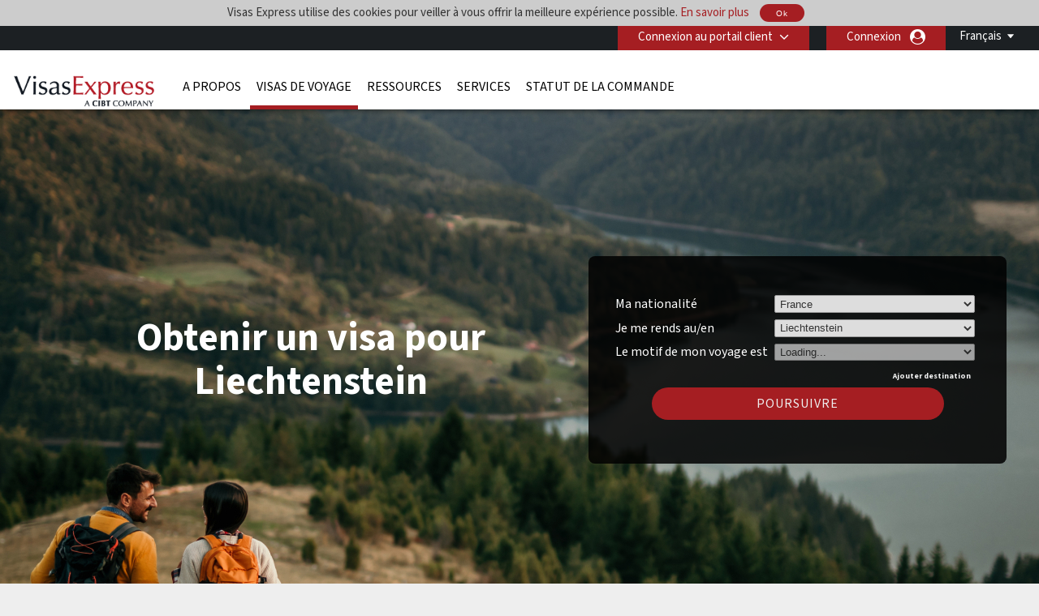

--- FILE ---
content_type: text/html; charset=UTF-8
request_url: https://visas-express.fr/destination/lie/liechtenstein-Visa
body_size: 25653
content:
<!DOCTYPE html>
<html xmlns="http://www.w3.org/1999/xhtml">

<head>
        <meta charset="UTF-8">
    <title lang="fr">Visa Liechtenstein | commander un visa Liechtenstein Visa | Conditions d’obtention visa Liechtenstein | Visas Express</title>
    <meta http-equiv="Content-Type" content="text/html;charset=utf-8">
    <meta http-equiv="X-UA-Compatible" content="IE=edge">
    <script>
	dataLayer = [{"cibtAccount":"100002","gaAccountProperty":"UA-37762424-3","concierge_name":"ELITE","global_ga_tracking":"UA-45502077-1","script_url":"\/destination\/lie\/liechtenstein-Visa","base_script_url":"liechtenstein-Visa","script_name":"destination\/lie\/liechtenstein-Visa","cir_category":"","cir_name":"","lang_name":"French","request_uri":"\/destination\/lie\/liechtenstein-Visa?","originating_url":"","ab_value":"","analytics_section_name":"","operation":"NA","widget_ref":"NA","AB":"NA","concierge_user_answer":"","concierge_selected":"","dashboardEnabled":"","order_submitted_value":"","order_number":"","logged_in":false,"order_submitted":false,"ux_ver":"leg","resultpage_referrer":"","special_code":null}]</script>
<script>
	(function(w, d, s, l, i) {
		w[l] = w[l] || [];
		w[l].push({
			'gtm.start': new Date().getTime(),
			event: 'gtm.js'
		});
		var f = d.getElementsByTagName(s)[0],
			j = d.createElement(s),
			dl = l != 'dataLayer' ? '&l=' + l : '';
		j.async = true;
		j.src =
			'https://www.googletagmanager.com/gtm.js?id=' + i + dl;
		f.parentNode.insertBefore(j, f);
	})(window, document, 'script', 'dataLayer', 'GTM-NBZ9FG7');
</script>        <meta name="viewport" content="width=device-width, initial-scale=1.0, maximum-scale=1">
        <meta http-equiv="Content-Language" content="fr">
    <html lang="fr">
    <meta http-equiv="imagetoolbar" content="no">
    <meta name="MSSmartTagsPreventParsing" content="true">
            <meta name="google-site-verification" content="p_f24w3Q1ioH8e1LrifarHL4JJvmL1trsbMrHwGc_sc">
        <meta name="language" content="fr">
    <meta name="description" content="Vous souhaitez vous rendre au/en/aux Liechtenstein ? Vous avez peut-être besoin d’un visa. Vérifiez si vous avez besoin d’un visa pour le/la/l’/les Liechtenstein, consultez les conditions d’obtention et commandez en ligne votre visa de tourisme ou d'affaires, cela ne vous prendra que quelques minutes.">
    <meta name="keywords" content="Visa Liechtenstein,
visas Liechtenstein, visa Liechtenstein, visa d’affaires Liechtenstein, visa de tourisme Liechtenstein, visa voyage Liechtenstein, visas voyage Liechtenstein">
    
        <meta property="og:image" content="http://visas-express.fr/destination/lie/liechtenstein-Visaresources/CIBT/eng/images/common/open-graph-image.webp"/>
    <meta property="og:url" content="http://visas-express.fr/destination/lie/liechtenstein-Visa"/>
    <meta property="og:type" content="website"/>
    <meta property="og:title" content="Visa Liechtenstein | commander un visa Liechtenstein Visa | Conditions d’obtention visa Liechtenstein | Visas Express"/>

    <meta property="og:description" content="Vous souhaitez vous rendre au/en/aux Liechtenstein ? Vous avez peut-être besoin d’un visa. Vérifiez si vous avez besoin d’un visa pour le/la/l’/les Liechtenstein, consultez les conditions d’obtention et commandez en ligne votre visa de tourisme ou d'affaires, cela ne vous prendra que quelques minutes."/>
    
    <meta property="twitter:image" content="http://visas-express.fr/destination/lie/liechtenstein-Visaresources/CIBT/eng/images/common/open-graph-image.webp"/>
    <meta property="twitter:card" content="website"/>
    <meta property="twitter:title" content="Visa Liechtenstein | commander un visa Liechtenstein Visa | Conditions d’obtention visa Liechtenstein | Visas Express"/>
    <meta property="twitter:description" content="Vous souhaitez vous rendre au/en/aux Liechtenstein ? Vous avez peut-être besoin d’un visa. Vérifiez si vous avez besoin d’un visa pour le/la/l’/les Liechtenstein, consultez les conditions d’obtention et commandez en ligne votre visa de tourisme ou d'affaires, cela ne vous prendra que quelques minutes."/>
    <link rel="dns-prefetch" href="https://fonts.gstatic.com">
    <link rel="dns-prefetch" href="https://fonts.googleapis.com">
    <link rel="dns-prefetch" href="https://www.googletagmanager.com">
    <link rel="dns-prefetch" href="https://ajax.googleapis.com">

    <link rel="canonical" href="https://visas-express.fr/destination/lie/liechtenstein-Visa" />

        <link rel="icon" href="/resources/CIBT/eng/images/common/cibt-touch-icon.png">
<link rel="apple-touch-icon" href="/resources/CIBT/eng/images/common/cibt-touch-icon.png">
<link rel="apple-touch-icon-precomposed" href="/resources/CIBT/eng/images/common/cibt-touch-icon.png">
<link rel="icon" sizes="96x96" href="/resources/CIBT/eng/images/common/cibt-touch-icon-96x96.png">
<link rel="apple-touch-icon" sizes="96x96" href="/resources/CIBT/eng/images/common/cibt-touch-icon-96x96.png">
<link rel="apple-touch-icon-precomposed" sizes="96x96" href="/resources/CIBT/eng/images/common/cibt-touch-icon-96x96.png">
<link rel="icon" sizes="144x144" href="/resources/CIBT/eng/images/common/cibt-touch-icon-144x144.png">
<link rel="apple-touch-icon" sizes="144x144" href="/resources/CIBT/eng/images/common/cibt-touch-icon-144x144.png">
<link rel="apple-touch-icon-precomposed" sizes="144x144" href="/resources/CIBT/eng/images/common/cibt-touch-icon-144x144.png">
	<link rel="shortcut icon" href="/resources/CIBT/eng/images/common/favicon_VISAEX.ico" type="image/x-icon">
	<link type="text/css" rel="stylesheet" href="/resources/CIBT/fr/css/all.min.css?ver=1763570486" media="screen, projection">
	<link rel="preload" href="https://fonts.googleapis.com/css2?family=Source+Sans+3:ital,wght@0,200..900;1,200..900&display=swap" as="style" onload="this.rel='stylesheet'">

<link rel="preload" href="/fonts/font-awesome.min.css" as="style" onload="this.onload=null;this.rel='stylesheet'">
<style type="text/css">
	@media(max-width: 480px) {
		.mobile_only {
			display: block !important;
		}

		.mobile_hide {
			display: none !important;
		}
	}

	@media(min-width: 481px) {
		.mobile_only {
			display: none !important;
		}

		.mobile_hide {
			display: block !important;
		}
	}
</style>        <script type="text/javascript">
        window.getResourcePath = function() {
            return '/resources/CIBT/fr';
        }
    </script>
    
    <script src="/resources/js/jquery.min.js"></script>

            <script type="text/javascript" src="/resources/js/all.min.js?ver=1763570486"></script>
        <script type="text/javascript" src="/resources/js/bootstrap.min.js"></script>
                <script type="text/javascript">
                $(document).ready(function() {
                    // Get the host name of this webpage
                    var hostName = window.location.hostname;
                                        if (hostName != 'visas-express.fr')
                        return;
                                        if (window != top)
                        return;
                                            if (location.href.indexOf('/cookie-error') == -1) {
                            $.get('/ajax/ajax.ckCheck.php', {
                                'check': 'cktest'
                            }, function(data) {
                                if (data != true)
                                    window.location = 'https://visas-express.fr/cookie-error';
                            });
                        }
                                    });
            </script>
        <script type="text/javascript">
        $(document).ready(function() {
            $('.clear_profile_data.icon').on('click', function() {
                let traveler_div = $(this).closest('.traveler_div');
                traveler_div.find('.traveler_data_row input').val('');
            })

            $(".classlangauage").on('click', function() {
                var X = $(this).attr('id');
                if (X == 1) {
                    $(".submenu").hide();
                    $(this).attr('id', '0');
                } else {
                    $(".submenu").show();
                    $(this).attr('id', '1');
                }
            });
            //Mouseup textarea false
            $(".submenu").on('mouseup', function() {
                return false
            });
            $(".classlangauage").on('mouseup', function() {
                return false
            });
            //Textarea without editing.
            $(document).on('mouseup', function() {
                $(".submenu").hide();
                $(".classlangauage").attr('id', '');
            });
        });
    </script>
        <script type="text/javascript">
        $(document).ready(function() {
            
            $(".office_Custom").on('change', function() {
                var selectedOfficeCode = this.options[this.selectedIndex].value;
                location.href = selectedOfficeCode;

            });
        });
    </script>
    <script type="text/javascript">
        $(function() {
                        $.datepicker.setDefaults($.datepicker.regional['fr-FRA']);

                        var date_format = 'dd-mm-yy';
            $.datepicker.setDefaults({
                dateFormat: date_format
            });
        });
    </script>    <style>
        .header_row2 {
            border-top: 3px solid rgba(0, 0, 0, 0);
            height: 73px;
        }
        @media (min-width: 768px) {
            #body.indexmail {
                margin-top: 75px !important;
            }
            .right-respo #nav ul li a {
                padding: 0 8px;
            }
        }
        @media(max-width: 782px) {
            #body.indexmail {
                margin-top: -25px;
                padding-top: 50px;
            }
        }

    </style>
</head>

<body>
            <noscript><iframe src="https://www.googletagmanager.com/ns.html?id=GTM-NBZ9FG7" height="0" width="0" style="display:none;visibility:hidden"></iframe></noscript>
    <div id="bg">
    <div id="header">
                <div id="cookieDivContent" style="background: none repeat scroll 0 0 #dddddd; border-bottom:1px solid #8E8E8E; overflow: auto; position: relative; width: auto; display:none;">
            <div class="center">
                Visas Express utilise des cookies pour veiller à vous offrir la meilleure expérience possible.  <a href="/cookie-usage">En savoir plus</a>                <a href="javascript:;" class="closeCookieDiv ignoreForceLogin">
                    <button type="button" class="imageButton" style="height:22px;">
                        Ok                    </button>
                </a>
            </div>
        </div>
        <script type="text/javascript">
            $(document).ready(function() {
                                    $('#cookieDivContent').show();
                
                $('a.closeCookieDiv').on('click', function() {
                    $.get('/ajax/ajax.ckCheck.php', {
                        'check': 'ckpolicy'
                    }, function(data) {
                        if (data == true) {
                            $('#cookieDivContent').hide()
                        }
                    });

                });
            });
        </script>
                <div class="header_row1">
            <div class="wrap">
                <div class="string_editor countingSpan">
                    <div id="mobile_navigation_menu">Menu de navigation</div>
                    <div id="mobile_navigation_menu">Accueil</div>
                    <div id="mobile_widget_not_available">Pour obtenir votre gadget visa de voyage Visas Express, veuillez visiter cette page depuis votre ordinateur.</div>
                    <div id="mobile_string_learn_more">En savoir plus</div>
                    <div id="mobile_string_learn_more_now">En savoir plus</div>
                </div>
                <div class="language" style="display: none;">
                    <div class="dropdown_language">
                                                            <a class="classlangauage skipOnBeforeUnload ignoreForceLogin">
                                        <label>Français</label>
                                    </a>
                                                <div class="submenu" style="display: none;">
                            <ul class="root">
                                                                            <li>
                                                <a id="changeLangen" class="ignoreForceLogin skipOnBeforeUnload" id="changeLangde" onclick="_gaq.push(['_trackPageview', 'English']);" href="javascript:changeLang( 'en' );">
                                                    English                                                </a>

                                            </li>
                                                            </ul>
                        </div>
                    </div>
                </div>
                <div class="portal-login">
                    			<div class="pull-left " id="login" >

									<div id="login_btn" class=" client-login" onclick="showClientPortalLoginForm();"  >
							Connexion au portail client					</div><!--  #login_btn  -->
												<div id="login_form" class="multi_field_login"
					style="">
					<div class="office">
											<div>
																	</div>
					<div class="submit_inside">
							<form action="/destination/lie/liechtenstein-Visa" method="GET"
			onsubmit="logInClient( $.trim( $('#global_account').val() ),'Saisissez un numéro de compte valable');return false;">
			<input type="hidden" name="csrf_token" value="49e4b03abdcd99898ab2f11dce330ee7457f2ee4">
			
			<input type="text" id="global_account" placeholder="Code du portail client" />
			<input style="display:none" type="submit" />
            <div class="myaccount-tool-tip">
    <i class="fa fa-question-circle" aria-hidden="true"></i>
    <div class="myaccount-tool-tip-text">
        <p style="color:black; margin: 0; line-height: 1.5; text-align: left;">Votre connexion au portail client procure accès aux tarifs préférentiels et fonctionnalités personnalisées de votre organisation</p>
    </div>
</div>			<div id="global_account_submit"
				alt="Soumettre les données de compte client"
				onclick="logInClient( $.trim( $('#global_account').val() ),'Saisissez un numéro de compte valable');return false;" ></div>


		</form>
		                        <div id="fourofouressage">
													</div>
						</div><!-- End div.submit_inside -->
					</div><!-- End div#office -->
				</div><!-- #login_form  -->
			</div><!-- #login  -->
		                    					<div style="display: inline; float:right;">
						<a onclick="showUserLoginSignUpForm('button');" class="ignoreForceLogin skipOnBeforeUnload traveler-login">Connexion</a>
					</div>&nbsp;
														<div id="account_logout" style="width: auto; display:inline;">
				
				
					<div class="btn-group" id=""> 												</div><!--  .btn-group -->

					</div><!--  #account_logout -->
				                </div>

            </div><!-- End .wrap -->
        </div><!-- End #header_row1 -->
        
        <!--HEADER 2 STARTS-->

        <div class="header_row2">
            <div class="wrap">
                <div class="company">
                                            <a href="/"><img src="/resources/CIBT/eng/images/common/visa-express-fr-logo.png" alt="VISAEX" /></a>
                                    </div>
                <div class="right-respo">
                    <script>
                        $(document).ready(function() {
                            $('.nav-item').hover(function() {
                                $(this).find('.dropdown-menu').stop(true, true).delay(200).fadeIn(0);
                            }, function() {
                                $(this).find('.dropdown-menu').stop(true, true).delay(200).fadeOut(0);
                            });
                        });

                        $('.dropdown').hover(function() {
                            $(this).find('.single-dropdown-menu').stop(true, true).delay(200).fadeIn(0);
                        }, function() {
                            $(this).find('.single-dropdown-menu').stop(true, true).delay(200).fadeOut(0);
                        });
                    </script>
                    <div id="nav" class="pull-left">
                        <div id="menu_toggle">
                            <hr />
                            <p>menu</p>
                            <hr />
                        </div>
                        <div class="collapse navbar-collapse" id="navbarNavDropdown">


                                     <ul class="navbar-nav">
         	          			<li class="nav-item dropdown mega " id="about_us" >

        	           		<a class="nav-link dropdown-toggle" id="about_us"  href="/about-us"
        			   			aria-haspopup="true" aria-expanded="false" >
        			    		A propos        			    	</a>
    			    		    			        			<div class="dropdown-menu small" aria-labelledby="navbarDropdownMenuLink">
                                   		<div class="container sub-nav single">
                                         	<div class="row">
                                            	<div class="col-lg-5 sub-menu">
    			         							    														<a class="dropdown-item" id="cibtvisas_global_offices" href="/worldwide-offices" >Les bureaux de Visas Express à travers le monde<span
                                            				class="arrow icon"></span></a>

                                        			    														<a class="dropdown-item" id="immigration_services" href="https://newlandchase.com/our-services/"  target="_blank">Services à la mobilité internationale<span
                                            				class="arrow icon"></span></a>

                                        			    														<a class="dropdown-item" id="cibtvisas_global_leadership" href="https://corporate.cibt.com/about-cibt/leadership/"  target="_blank">L'équipe de direction mondiale de Visas Express<span
                                            				class="arrow icon"></span></a>

                                        			    														<a class="dropdown-item" id="cibtvisas_careers" href="https://recruiting.ultipro.com/CIB1001CBTHO/JobBoard/651e26e3-d67c-4622-8ee3-62b19eab9aa9/?q=&o=postedDateDesc&f4=mkyeMp5L70y7Xhj6t76vCQ"  target="_blank">Travailler chez Visas Express<span
                                            				class="arrow icon"></span></a>

                                        			    														<a class="dropdown-item" id="contact_us" href="/contact-us" >Nous contacter<span
                                            				class="arrow icon"></span></a>

                                        			                                    			</div>
                                   			 	                                    		</div>
                                    	</div>
                                    </div>
    							
			 				</li>
	        					          			<li class="nav-item dropdown mega current" id="visas" >

        	           		<a class="nav-link dropdown-toggle" id="visas"  href="/visas"
        			   			aria-haspopup="true" aria-expanded="false" >
        			    		Visas de voyage        			    	</a>
    			    		    			        			<div class="dropdown-menu small" aria-labelledby="navbarDropdownMenuLink">
                                   		<div class="container sub-nav single">
                                         	<div class="row">
                                            	<div class="col-lg-5 sub-menu">
    			         							    														<a class="dropdown-item" id="do_i_need_a_visa" href="/visa-quick-check" >Ai-je besoin d’un visa ?<span
                                            				class="arrow icon"></span></a>

                                        			    														<a class="dropdown-item" id="expedited_visa_solutions" href="/visas" >Solutions de visa accélérées<span
                                            				class="arrow icon"></span></a>

                                        			    														<a class="dropdown-item" id="travel-visa_faq's" href="/footer-faqs#Travel%20Visa%20FAQs" >FAQ visas de voyage<span
                                            				class="arrow icon"></span></a>

                                        			    														<a class="dropdown-item" id="business_travel_solutions" href="/corporate-enquiries" >Nos offres dédiées aux entreprises<span
                                            				class="arrow icon"></span></a>

                                        			                                    			</div>
                                   			 	                                    		</div>
                                    	</div>
                                    </div>
    							
			 				</li>
	        					          			<li class="nav-item dropdown mega " id="covid" >

        	           		<a class="nav-link dropdown-toggle" id="covid"  href="/service-directory"
        			   			aria-haspopup="true" aria-expanded="false" >
        			    		Ressources        			    	</a>
    			    		    			        			<div class="dropdown-menu small" aria-labelledby="navbarDropdownMenuLink">
                                   		<div class="container sub-nav single">
                                         	<div class="row">
                                            	<div class="col-lg-5 sub-menu">
    			         							    														<a class="dropdown-item" id="covid_services" href="https://cibtvisas.com/blog"  target="_blank">Blog Voyage et Immigration<span
                                            				class="arrow icon"></span></a>

                                        			                                    			</div>
                                   			 	                                    		</div>
                                    	</div>
                                    </div>
    							
			 				</li>
	        					          			<li class="nav-item dropdown mega " id="services" >

        	           		<a class="nav-link dropdown-toggle" id="services"  href="/service-directory"
        			   			aria-haspopup="true" aria-expanded="false" >
        			    		Services        			    	</a>
    			    		    			        			<div class="dropdown-menu small" aria-labelledby="navbarDropdownMenuLink">
                                   		<div class="container sub-nav single">
                                         	<div class="row">
                                            	<div class="col-lg-5 sub-menu">
    			         							    														<a class="dropdown-item" id="global_immigration_services" href="https://newlandchase.com/our-services/"  target="_blank">Mobilité internationale<span
                                            				class="arrow icon"></span></a>

                                        			    														<a class="dropdown-item" id="country_immigration" href="https://newlandchase.com/our-services/"  target="_blank">Immigration en France<span
                                            				class="arrow icon"></span></a>

                                        			    														<a class="dropdown-item" id="cibtvisas_service_directory" href="/service-directory" >Visas Express Annuaire de services<span
                                            				class="arrow icon"></span></a>

                                        			    														<a class="dropdown-item" id="learn_more_about_our_services" href="/corporate-enquiries" >Découvrez nos services<span
                                            				class="arrow icon"></span></a>

                                        			    														<a class="dropdown-item" id="corporations" href="/corporations" >Entreprises<span
                                            				class="arrow icon"></span></a>

                                        			    														<a class="dropdown-item" id="cruise-line" href="/cruise-line" >Lignes de croisière<span
                                            				class="arrow icon"></span></a>

                                        			    														<a class="dropdown-item" id="tour-operators" href="/tour-operators" >Tour-opérateurs<span
                                            				class="arrow icon"></span></a>

                                        			    														<a class="dropdown-item" id="client-solutions" href="/client-solutions" >Solutions partenaires<span
                                            				class="arrow icon"></span></a>

                                        			    														<a class="dropdown-item" id="corporate-enquiries" href="/corporate-enquiries" >Découvrez nos offres<span
                                            				class="arrow icon"></span></a>

                                        			                                    			</div>
                                   			 	                                    		</div>
                                    	</div>
                                    </div>
    							
			 				</li>
	        					          			<li class="nav-item dropdown mega " id="status_check" >

        	           		<a class="nav-link dropdown-toggle" id="status_check"  href="/status-check"
        			   			aria-haspopup="true" aria-expanded="false" >
        			    		Statut de la commande        			    	</a>
    			    		    			        			<div class="dropdown-menu small" aria-labelledby="navbarDropdownMenuLink">
                                   		<div class="container sub-nav single">
                                         	<div class="row">
                                            	<div class="col-lg-5 sub-menu">
    			         							    														<a class="dropdown-item" id="check_order_status" href="/status-check" >Vérifier le statut de votre commande<span
                                            				class="arrow icon"></span></a>

                                        			    														<a class="dropdown-item" id="view_invoice" href="/status-check" >Voir facture<span
                                            				class="arrow icon"></span></a>

                                        			    														<a class="dropdown-item" id="upload_documents" href="/upload-forms" >Mettre en ligne des documents<span
                                            				class="arrow icon"></span></a>

                                        			                                    			</div>
                                   			 	                                    		</div>
                                    	</div>
                                    </div>
    							
			 				</li>
	        				                       </ul>
                       
                        </div>

                    </div>
                    
                                    </div>
            </div><!-- End .wrap -->
        </div><!-- End .header_row2 -->

        <!--HEADER 2 ENDS-->
        <div class="header_row3">
            <div class="company">
                                    <a href="/"><img src="/resources/CIBT/eng/images/common/visa-express-fr-logo.png" alt="VISAEX" /></a>
                            </div>
        </div><!-- .header_row3 -->

        <div class="header_myAccount">
                                                </div> <!-- .header_myAccount -->

        <div class="header_row404">
            <div class="wrap">
                            </div><!-- .wrap -->
        </div><!-- .header_row404 -->
    </div><!-- End #header -->
        <br />
    <div id="body" >
        <div id="main" >
            <div id="content" style="width: 850px;; position:relative;" class="container"><div class='destination-visa-top'>
                                <div class='destination-visa-container'>
                                    <div class='visa_search_box visa box_grey' id='visa_search_box'>
                                        <div class='content'>
                                            <div class='inside'>
                                                
<script type="text/javascript">
	$( document ).ready( function()
	{
		// This code is here because in Chrome, if you do a search and then hit the browser's back
		// button, it will take the user back to the the searchbox page and they won't be able to
		// successfully do a search
		$( '.travelingForSelect' ).each( function(){
			if( this.selectedIndex === -1 ) {
				if( this.options.length > 0 ) {
					this.options[0].selected = 'selected';
				}
			}
		} );

		// Plug into the remove destination click button
		$( '#remove_destination' ).on('click', function( e )
		{
			e.stopPropagation();
			e.preventDefault();
			
			// If we have only a single destination, don't do anything
			if( numDestinations == 1 )
				return;

			if( $( ".cycle-slideshow" ).length ) {
				var lastpad = $( ".cycle-slideshow" ).css( "padding-top" ).replace( /[^-\d\.]/g, '' );
				var lesspad = 130;
				var newpad = parseInt( lastpad ) - lesspad;
				$( ".cycle-slideshow" ).css( "padding-top", newpad + "px" );
			}

			// To remove the "?" in front of the purpose box dropdown  when the destinations are removed by clicking "Remove Country"
			var removeNumDesti = numDestinations - 1;
			$( '#i_am_traveling_for_whats_this_' + removeNumDesti ).hide();

			$( '.t' + numDestinations ).hide();
			numDestinations--;
			$( '.t' + numDestinations ).show();
			
			// Deselect the traveling for/to selects
			$( '#traveling_toSelect' + numDestinations + ', #traveling_forSelect' + numDestinations ).each( function()
			{
				this.selectedIndex = 0;
			} );
			
			adjustIntroHeight();
			
			$( '#main #content' ).each( function()
			{
				var containerDiv = $( this );
				if( containerDiv.css( 'position' ) == 'relative' )
				{
					containerDiv.height( containerDiv.height() - 110 );	
				}// End if
			} );
		} );
				
		// The number of destinations current in place
		var numDestinations = 1;
		
					if( numDestinations == 4 )
			{
				$('a#add_destination').hide();
				$('a#remove_destination').show();
			}
	
			if( numDestinations == 3 )
			{
				$('a#add_destination').show();
				$('a#remove_destination').show();
			}
		
		if( numDestinations == 2 )
		{
			$('a#add_destination').show();
			$('a#remove_destination').show();
		}

		if( numDestinations == 1 )
		{
			$('a#add_destination').show();
			$('a#remove_destination').hide();
		}

		// If there is more than a single destination, adjust the height of the background image accordingly
		if( numDestinations > 1 && $( ".cycle-slideshow" ).length ) {
			var lastpad = $( ".cycle-slideshow" ).css( "padding-top" ).replace( /[^-\d\.]/g, '' );
			var addpad = 130 * ( numDestinations - 1 );
			var newpad = parseInt( lastpad ) + addpad;
			$( ".cycle-slideshow" ).css( "padding-top", newpad + "px" );
		}
		
		// Plug into the add destination click button
		$( '#add_destination' ).on('click', function( e )
		{
			e.stopPropagation();
			e.preventDefault();
			
			// If we already have the max number of destinations, return
			if( numDestinations >= 4 )
				return;

			if( $( ".cycle-slideshow" ).length ) {
				var lastpad = $( ".cycle-slideshow" ).css( "padding-top" ).replace( /[^-\d\.]/g, '' );
				var addpad = 130;
				var newpad = parseInt( lastpad ) + addpad;
				$( ".cycle-slideshow" ).css( "padding-top", newpad + "px" );
			}
		
			$( '.t' + numDestinations ).hide();
			numDestinations++;
			$( '.t' + numDestinations ).show();
			
			adjustIntroHeight();
			
			$( '#main #content' ).each( function()
			{
				var containerDiv = $( this );
				if( containerDiv.css( 'position' ) == 'relative' )
				{
					containerDiv.height( containerDiv.height() + 110 );	
				}// End if
			} );
		} );

		
					$( '.travelingToSelect' ).on('change', function( e )
			{
				var jurisdictionCountryCodes = ["DZA","CHN","BRA"];

				// Get a list of all traveling to select boxes and see if any of them
				// have a country selected thats in the list of countries that need
				// jurisdiction
				var bShowStates = false;
				$( '.travelingToSelect' ).each( function()
				{
					if( this.selectedIndex < 0 || this.options[this.selectedIndex].value == '' )
						return;
					
					// if the user selected a country that requires a jurisdiction check 
					var selectedCountryCode = this.options[this.selectedIndex].value;
					var bFound = false;
					for( var n = 0; ( n < jurisdictionCountryCodes.length ) && ( ! bFound ); ++n )
					{
						if( selectedCountryCode == jurisdictionCountryCodes[n] )
							bShowStates = true;
					} 
				} );

				if( bShowStates && $("#state_field").is(':hidden') )
				{
					$( '#state_field' ).insertAfter($(this).closest('.search_box_field'))
					$( '#state_field' ).show();
				}
				else if( !bShowStates )
					$( '#state_field' ).hide();

				adjustIntroHeight();
				
			} ).trigger( 'change' );
				
		// Plug into the traveling to selects change event
		$( '.travelingToSelect' ).on('change', function( e )
		{			
			var destination = this.options[this.selectedIndex].value;
			if( ! destination || destination.length == 0 )
				return;
			
			var nationality = $( '#nationalitySelect' )[0];
			nationality = nationality.options[nationality.selectedIndex].value;
			if( ! nationality || nationality.length == 0 )
				return;
			
			var state_of_residence = $( '#state_of_residenceSelect' )[0];
			if(  state_of_residence && state_of_residence.length != 0 )
				state_of_residence = state_of_residence.options[state_of_residence.selectedIndex].value;
			
			// Get the select box we will be populating
			var targetId = 'traveling_forSelect' + this.id.replace( 'traveling_toSelect', '' );
			var target = $( '#' + targetId )[0];

			// Get the selected purpose, if any
			var selectedPurpose = target.options[target.selectedIndex].value;

			// Remove all the options and disable the target
			target.disabled = true;
			while( target.firstChild )
				target.removeChild( target.firstChild );

			// Put a status indicator into the target select box
			var statusIndicator = document.createElement( 'option' );
			statusIndicator.innerHTML = 'Loading...';
			target.appendChild( statusIndicator );

			// Build our post data to get a list of traveling purposes
			var postData = {
				destination: destination,
				nationality: nationality,
				state: state_of_residence,
				localCode: 'FR'
			};

			//To get the id for the tooltip functionality
			var id_number = this.id.replace("traveling_toSelect","");

            
			// Get the traveling purposes
			var getPurposes = $.get( '/ajax/ajax.fillPurposes2.php', postData, function( data )
			{
				// Display the tool tip only if the travelling country is selected 
				$( '.traveling_for_whats_this'+id_number )[0].style.display = 'block';

				// Remove all options from the purpose select box
				while( target.firstChild )
					target.removeChild( target.firstChild );

				// This variable is built for the simpletip
				var arrayData = '';

				// Repopulate and enable the traveling for select
				for( var n in data )
				{
					var newPurpose = document.createElement( 'option' );
					newPurpose.value = data[n].Code;
					newPurpose.innerHTML = data[n].Name;
					newPurpose.title = data[n].Name;
					newPurpose.description = data[n].Description;
					target.appendChild( newPurpose );

					// Don't put the first element into the tooltip cause it says something like "Select One"
					if( n != 0 )
						arrayData = arrayData + "<li>" + "<strong>" + data[n].Name + "</strong>" + "<br />" + data[n].Description + "</li>";
				}// End for each purpose

				arrayData = "<ul>" + "<strong>" + "Définitions de types de visas" + "</strong>" + arrayData + "</ul>";

				// Create your tooltips 
				$( '#i_am_traveling_for_whats_this_'+ id_number ).simpletip();

				// Access the API of a previously initatied simpletip 				
				var api = $( '#i_am_traveling_for_whats_this_'+ id_number ).eq(0).simpletip();

				// Perform a simpletip API call to update tooltip contents 
				api.update( arrayData );

				target.disabled = false;

				// Repopulate the selected purpose
				if( selectedPurpose.length > 0 )
				{
					for( var n = 0; n < target.options.length; ++n )
					{
						if( target.options[n].value == selectedPurpose )
							target.selectedIndex = n;
					}// End for each option
				}// End if
			}, 'json' )

            
            		} );//.trigger( 'change' );


		// If we have 3 destinations, make sure the content div has enough vertical space to show everything
		if( numDestinations >= 3 )
		{
			$( '#content' ).each( function()
			{
				this.style.height = '500px';
			} );
			
		}

/*		if( numDestinations >= 2 ) {
			for( var n = 1; n <= numDestinations; ++n ) {
				if( n > 1 ) {
					$( '#add_destination' ).trigger( 'click' );
				}
			}
		}
*/

		//This code is to make sure that the purpose tooltip will showup when the destinations are loaded from url query string
		$('#traveling_toSelect1').trigger('change');
		$('#traveling_toSelect2').trigger('change');
		$('#traveling_toSelect3').trigger('change');		

	} );
</script>


<style type="text/css">
    
					#intro > div.content object { width:974px; height:320px; }
		
    		div.tooltip {
			width: 400px;
			color: #333333;
			position: relative;
			top: -200px !important;
			left: -400px !important;
			background: #FFF;
		}
    
        a.traveling_for_whats_this {
            display: none;
            position: absolute;
            top: 0;
            right: -10px;
            width: 10px;
        }

        .fixedSearchBox a.traveling_for_whats_this {
            position: absolute;
            top: 29px!important;
        }

        @media (max-width: 480px) {
            .search_box_field a.traveling_for_whats_this {
                position: absolute;
                top: 34px;
                right: -20px;
                width: 10px;
            }
        }
    </style>

<form id="needAVisa" action="#" onsubmit="return false;" method="post">
	<input type="hidden" name="csrf_token" value="49e4b03abdcd99898ab2f11dce330ee7457f2ee4">	<div>
		<div class="search_box_field">
			<label>
				Ma nationalité			</label>
			<span>
				<select id="nationalitySelect" name="passport_from">
					<option value="" >
						Sélectionnez une option					</option>
												<option title="France" value="FRA"  selected="selected">
								France							</option>
													<option title="Afghanistan" value="AFG" >
								Afghanistan							</option>
													<option title="Afrique du Sud" value="ZAF" >
								Afrique du Sud							</option>
													<option title="Albanie" value="ALB" >
								Albanie							</option>
													<option title="Algérie" value="DZA" >
								Algérie							</option>
													<option title="Allemagne" value="DEU" >
								Allemagne							</option>
													<option title="Andorre" value="AND" >
								Andorre							</option>
													<option title="Angola" value="AGO" >
								Angola							</option>
													<option title="Anguilla" value="AIA" >
								Anguilla							</option>
													<option title="Antigua-et-Barbuda" value="ATG" >
								Antigua-et-Barbuda							</option>
													<option title="Arabie Saoudite" value="SAU" >
								Arabie Saoudite							</option>
													<option title="Argentine" value="ARG" >
								Argentine							</option>
													<option title="Armenia" value="ARM" >
								Armenia							</option>
													<option title="Australie" value="AUS" >
								Australie							</option>
													<option title="Autriche" value="AUT" >
								Autriche							</option>
													<option title="Azerbaïdjan" value="AZE" >
								Azerbaïdjan							</option>
													<option title="Bahamas" value="BHS" >
								Bahamas							</option>
													<option title="Bahreïn" value="BHR" >
								Bahreïn							</option>
													<option title="Bangladesh" value="BGD" >
								Bangladesh							</option>
													<option title="Belgique" value="BEL" >
								Belgique							</option>
													<option title="Bélize" value="BLZ" >
								Bélize							</option>
													<option title="Bénin" value="BEN" >
								Bénin							</option>
													<option title="Bermudes" value="BMU" >
								Bermudes							</option>
													<option title="Bhoutan" value="BTN" >
								Bhoutan							</option>
													<option title="Biélorussie" value="BLR" >
								Biélorussie							</option>
													<option title="Bolivie" value="BOL" >
								Bolivie							</option>
													<option title="Bosnie-Herzégovine" value="BIH" >
								Bosnie-Herzégovine							</option>
													<option title="Botswana" value="BWA" >
								Botswana							</option>
													<option title="Brésil" value="BRA" >
								Brésil							</option>
													<option title="Brunei Darussalam" value="BRN" >
								Brunei Darussalam							</option>
													<option title="Bulgarie" value="BGR" >
								Bulgarie							</option>
													<option title="Burkina Faso" value="BFA" >
								Burkina Faso							</option>
													<option title="Burundi" value="BDI" >
								Burundi							</option>
													<option title="Cambodge" value="KHM" >
								Cambodge							</option>
													<option title="Cameroun" value="CMR" >
								Cameroun							</option>
													<option title="Canada" value="CAN" >
								Canada							</option>
													<option title="Cap-Vert" value="CPV" >
								Cap-Vert							</option>
													<option title="Caraïbes Néerlandaises" value="DCA" >
								Caraïbes Néerlandaises							</option>
													<option title="Chili" value="CHL" >
								Chili							</option>
													<option title="Chine" value="CHN" >
								Chine							</option>
													<option title="Chypre" value="CYP" >
								Chypre							</option>
													<option title="Citoyen britannique d'outre-mer" value="GBO" >
								Citoyen britannique d'outre-mer							</option>
													<option title="Citoyen d'un territoire britannique d'outre-mer" value="GBD" >
								Citoyen d'un territoire britannique d'outre-mer							</option>
													<option title="Colombie" value="COL" >
								Colombie							</option>
													<option title="Congo (Brazzaville)" value="COG" >
								Congo (Brazzaville)							</option>
													<option title="Congo (RDC)" value="COD" >
								Congo (RDC)							</option>
													<option title="Corée du Nord" value="PRK" >
								Corée du Nord							</option>
													<option title="Corée du Sud" value="KOR" >
								Corée du Sud							</option>
													<option title="Costa Rica" value="CRI" >
								Costa Rica							</option>
													<option title="Côte d'Ivoire" value="CIV" >
								Côte d'Ivoire							</option>
													<option title="Croatie" value="HRV" >
								Croatie							</option>
													<option title="Cuba" value="CUB" >
								Cuba							</option>
													<option title="Danemark" value="DNK" >
								Danemark							</option>
													<option title="Djibouti" value="DJI" >
								Djibouti							</option>
													<option title="Dominique" value="DMA" >
								Dominique							</option>
													<option title="Egypte" value="EGY" >
								Egypte							</option>
													<option title="El Salvador" value="SLV" >
								El Salvador							</option>
													<option title="Emirats Arabes Unis" value="ARE" >
								Emirats Arabes Unis							</option>
													<option title="Equateur" value="ECU" >
								Equateur							</option>
													<option title="Erythrée" value="ERI" >
								Erythrée							</option>
													<option title="Espagne" value="ESP" >
								Espagne							</option>
													<option title="Estonie" value="EST" >
								Estonie							</option>
													<option title="Etats-Unis" value="USA" >
								Etats-Unis							</option>
													<option title="Ethiopie" value="ETH" >
								Ethiopie							</option>
													<option title="Fidji" value="FJI" >
								Fidji							</option>
													<option title="Finlande" value="FIN" >
								Finlande							</option>
													<option title="Gabon" value="GAB" >
								Gabon							</option>
													<option title="Gambie" value="GMB" >
								Gambie							</option>
													<option title="Géorgie" value="GEO" >
								Géorgie							</option>
													<option title="Ghana" value="GHA" >
								Ghana							</option>
													<option title="Gibraltar" value="GIB" >
								Gibraltar							</option>
													<option title="Grèce" value="GRC" >
								Grèce							</option>
													<option title="Grenade" value="GRD" >
								Grenade							</option>
													<option title="Guatemala" value="GTM" >
								Guatemala							</option>
													<option title="Guinée Bissau" value="GNB" >
								Guinée Bissau							</option>
													<option title="Guinée Equatoriale" value="GNQ" >
								Guinée Equatoriale							</option>
													<option title="Guyana" value="GUY" >
								Guyana							</option>
													<option title="Guyane Française" value="GUF" >
								Guyane Française							</option>
													<option title="Haïti" value="HTI" >
								Haïti							</option>
													<option title="Honduras" value="HND" >
								Honduras							</option>
													<option title="Hong Kong RAS, Chine" value="HKG" >
								Hong Kong RAS, Chine							</option>
													<option title="Hongrie" value="HUN" >
								Hongrie							</option>
													<option title="Île de la Réunion" value="REU" >
								Île de la Réunion							</option>
													<option title="Île Maurice" value="MUS" >
								Île Maurice							</option>
													<option title="Îles Caïmans" value="CYM" >
								Îles Caïmans							</option>
													<option title="Îles Comores" value="COM" >
								Îles Comores							</option>
													<option title="Îles Cook" value="COK" >
								Îles Cook							</option>
													<option title="Îles Falkland" value="FLK" >
								Îles Falkland							</option>
													<option title="Îles Marshall" value="MHL" >
								Îles Marshall							</option>
													<option title="Îles Salomon" value="SLB" >
								Îles Salomon							</option>
													<option title="Îles Turques et Caïques" value="TCA" >
								Îles Turques et Caïques							</option>
													<option title="Îles Vierges Britanniques" value="VGB" >
								Îles Vierges Britanniques							</option>
													<option title="Inde" value="IND" >
								Inde							</option>
													<option title="Indes Occidentales Françaises" value="FRW" >
								Indes Occidentales Françaises							</option>
													<option title="Indonésie" value="IDN" >
								Indonésie							</option>
													<option title="Irak" value="IRQ" >
								Irak							</option>
													<option title="Iran" value="IRN" >
								Iran							</option>
													<option title="Irlande" value="IRL" >
								Irlande							</option>
													<option title="Islande" value="ISL" >
								Islande							</option>
													<option title="Israël" value="ISR" >
								Israël							</option>
													<option title="Italie" value="ITA" >
								Italie							</option>
													<option title="Jamaïque" value="JAM" >
								Jamaïque							</option>
													<option title="Japon" value="JPN" >
								Japon							</option>
													<option title="Jordanie" value="JOR" >
								Jordanie							</option>
													<option title="Kazakhstan" value="KAZ" >
								Kazakhstan							</option>
													<option title="Kenya" value="KEN" >
								Kenya							</option>
													<option title="Kirghizstan" value="KGZ" >
								Kirghizstan							</option>
													<option title="Kiribati" value="KIR" >
								Kiribati							</option>
													<option title="Kosovo" value="UNK" >
								Kosovo							</option>
													<option title="Koweït" value="KWT" >
								Koweït							</option>
													<option title="La Barbade" value="BRB" >
								La Barbade							</option>
													<option title="Laissez-Passer Nations Unies" value="UNP" >
								Laissez-Passer Nations Unies							</option>
													<option title="Laos" value="LAO" >
								Laos							</option>
													<option title="Le Vatican (Le Saint-Siège)" value="VAT" >
								Le Vatican (Le Saint-Siège)							</option>
													<option title="Lesotho" value="LSO" >
								Lesotho							</option>
													<option title="Lettonie" value="LVA" >
								Lettonie							</option>
													<option title="Liban" value="LBN" >
								Liban							</option>
													<option title="Libéria" value="LBR" >
								Libéria							</option>
													<option title="Libye" value="LBY" >
								Libye							</option>
													<option title="Liechtenstein" value="LIE" >
								Liechtenstein							</option>
													<option title="Lituanie" value="LTU" >
								Lituanie							</option>
													<option title="Luxembourg" value="LUX" >
								Luxembourg							</option>
													<option title="Macao, Chine" value="MAC" >
								Macao, Chine							</option>
													<option title="Macédoine du Nord" value="MKD" >
								Macédoine du Nord							</option>
													<option title="Madagascar" value="MDG" >
								Madagascar							</option>
													<option title="Malaisie" value="MYS" >
								Malaisie							</option>
													<option title="Malawi" value="MWI" >
								Malawi							</option>
													<option title="Maldives" value="MDV" >
								Maldives							</option>
													<option title="Mali" value="MLI" >
								Mali							</option>
													<option title="Malte" value="MLT" >
								Malte							</option>
													<option title="Maroc" value="MAR" >
								Maroc							</option>
													<option title="Mauritanie" value="MRT" >
								Mauritanie							</option>
													<option title="Mexique" value="MEX" >
								Mexique							</option>
													<option title="Micronésie" value="FSM" >
								Micronésie							</option>
													<option title="Moldavie" value="MDA" >
								Moldavie							</option>
													<option title="Monaco" value="MCO" >
								Monaco							</option>
													<option title="Mongolie" value="MNG" >
								Mongolie							</option>
													<option title="Monténégro" value="MNE" >
								Monténégro							</option>
													<option title="Montserrat" value="MSR" >
								Montserrat							</option>
													<option title="Mozambique" value="MOZ" >
								Mozambique							</option>
													<option title="Myanmar (Birmanie)" value="MMR" >
								Myanmar (Birmanie)							</option>
													<option title="Namibie" value="NAM" >
								Namibie							</option>
													<option title="Nauru" value="NRU" >
								Nauru							</option>
													<option title="Népal" value="NPL" >
								Népal							</option>
													<option title="Nicaragua" value="NIC" >
								Nicaragua							</option>
													<option title="Niger" value="NER" >
								Niger							</option>
													<option title="Nigéria" value="NGA" >
								Nigéria							</option>
													<option title="Norvège" value="NOR" >
								Norvège							</option>
													<option title="Nouvelle-Calédonie" value="NCL" >
								Nouvelle-Calédonie							</option>
													<option title="Nouvelle-Zélande" value="NZL" >
								Nouvelle-Zélande							</option>
													<option title="Oman" value="OMN" >
								Oman							</option>
													<option title="Ouganda" value="UGA" >
								Ouganda							</option>
													<option title="Ouzbékistan" value="UZB" >
								Ouzbékistan							</option>
													<option title="Pakistan" value="PAK" >
								Pakistan							</option>
													<option title="Palau" value="PLW" >
								Palau							</option>
													<option title="Palestine" value="PSE" >
								Palestine							</option>
													<option title="Panama" value="PAN" >
								Panama							</option>
													<option title="Papouasie-Nouvelle-Guinée" value="PNG" >
								Papouasie-Nouvelle-Guinée							</option>
													<option title="Paraguay" value="PRY" >
								Paraguay							</option>
													<option title="Pays-Bas" value="NLD" >
								Pays-Bas							</option>
													<option title="Pérou" value="PER" >
								Pérou							</option>
													<option title="Personne bénéficiant de la protection britannique" value="GBP" >
								Personne bénéficiant de la protection britannique							</option>
													<option title="Philippines" value="PHL" >
								Philippines							</option>
													<option title="Pologne" value="POL" >
								Pologne							</option>
													<option title="Polynésie Française" value="PYF" >
								Polynésie Française							</option>
													<option title="Portugal" value="PRT" >
								Portugal							</option>
													<option title="Qatar" value="QAT" >
								Qatar							</option>
													<option title="République Centrafricaine" value="CAF" >
								République Centrafricaine							</option>
													<option title="République de Guinée (Conakry)" value="GIN" >
								République de Guinée (Conakry)							</option>
													<option title="République Dominicaine" value="DOM" >
								République Dominicaine							</option>
													<option title="République Tchèque" value="CZE" >
								République Tchèque							</option>
													<option title="Roumanie" value="ROU" >
								Roumanie							</option>
													<option title="Royaume-Uni" value="GBR" >
								Royaume-Uni							</option>
													<option title="Russie" value="RUS" >
								Russie							</option>
													<option title="Rwanda" value="RWA" >
								Rwanda							</option>
													<option title="Saint-Kitts-et-Nevis" value="KNA" >
								Saint-Kitts-et-Nevis							</option>
													<option title="Saint-Marin" value="SMR" >
								Saint-Marin							</option>
													<option title="Saint-Vincent-et-les-Grenadines" value="VCT" >
								Saint-Vincent-et-les-Grenadines							</option>
													<option title="Sainte-Lucie" value="LCA" >
								Sainte-Lucie							</option>
													<option title="Samoa Américaines" value="ASM" >
								Samoa Américaines							</option>
													<option title="Samoa Occidentales" value="WSM" >
								Samoa Occidentales							</option>
													<option title="Sao Tomé-et-Principe" value="STP" >
								Sao Tomé-et-Principe							</option>
													<option title="Sénégal" value="SEN" >
								Sénégal							</option>
													<option title="Serbie" value="SRB" >
								Serbie							</option>
													<option title="Seychelles" value="SYC" >
								Seychelles							</option>
													<option title="Sierra Leone" value="SLE" >
								Sierra Leone							</option>
													<option title="Singapour" value="SGP" >
								Singapour							</option>
													<option title="Slovaquie" value="SVK" >
								Slovaquie							</option>
													<option title="Slovénie" value="SVN" >
								Slovénie							</option>
													<option title="Somalie" value="SOM" >
								Somalie							</option>
													<option title="Soudan" value="SDN" >
								Soudan							</option>
													<option title="Sri Lanka" value="LKA" >
								Sri Lanka							</option>
													<option title="Sud Soudan" value="SSD" >
								Sud Soudan							</option>
													<option title="Suède" value="SWE" >
								Suède							</option>
													<option title="Suisse (Confédération Helvétique)" value="CHE" >
								Suisse (Confédération Helvétique)							</option>
													<option title="Sujet Britannique" value="GBS" >
								Sujet Britannique							</option>
													<option title="Surinam" value="SUR" >
								Surinam							</option>
													<option title="Swaziland (Eswatini)" value="SWZ" >
								Swaziland (Eswatini)							</option>
													<option title="Syrie" value="SYR" >
								Syrie							</option>
													<option title="Tadjikistan" value="TJK" >
								Tadjikistan							</option>
													<option title="Taïwan, Chine" value="TWN" >
								Taïwan, Chine							</option>
													<option title="Tanzanie" value="TZA" >
								Tanzanie							</option>
													<option title="Tchad" value="TCD" >
								Tchad							</option>
													<option title="Territoires britanniques d'outre-mer" value="GBN" >
								Territoires britanniques d'outre-mer							</option>
													<option title="Thaïlande" value="THA" >
								Thaïlande							</option>
													<option title="Tibet" value="TIB" >
								Tibet							</option>
													<option title="Timor oriental" value="TLS" >
								Timor oriental							</option>
													<option title="Togo" value="TGO" >
								Togo							</option>
													<option title="Tonga" value="TON" >
								Tonga							</option>
													<option title="Trinité-et-Tobago" value="TTO" >
								Trinité-et-Tobago							</option>
													<option title="Tunisie" value="TUN" >
								Tunisie							</option>
													<option title="Turkménistan" value="TKM" >
								Turkménistan							</option>
													<option title="Turquie" value="TUR" >
								Turquie							</option>
													<option title="Tuvalu" value="TUV" >
								Tuvalu							</option>
													<option title="Ukraine" value="UKR" >
								Ukraine							</option>
													<option title="Uruguay" value="URY" >
								Uruguay							</option>
													<option title="Vanuatu" value="VUT" >
								Vanuatu							</option>
													<option title="Vénézuéla" value="VEN" >
								Vénézuéla							</option>
													<option title="Vietnam" value="VNM" >
								Vietnam							</option>
													<option title="Yémen" value="YEM" >
								Yémen							</option>
													<option title="Zambie" value="ZMB" >
								Zambie							</option>
													<option title="Zimbabwe" value="ZWE" >
								Zimbabwe							</option>
										</select>
			</span>
		</div>
					<div class="search_box_field" id="state_field" style="display: none;">
				<label>
					Département où je réside				</label>
				<span>
					<select id="state_of_residenceSelect" name="state_of_residence">
						<option value="">Sélectionnez une option</option>
						<option value="AIN" title="Ain (01)">Ain (01)</option><option value="AIS" title="Aisne (02)">Aisne (02)</option><option value="ALR" title="Allier (03)">Allier (03)</option><option value="ADP" title="Alpes-de-Haute-Provence (04)">Alpes-de-Haute-Provence (04)</option><option value="AMT" title="Alpes-Maritimes (06)">Alpes-Maritimes (06)</option><option value="ARD" title="Ardèche (07)">Ardèche (07)</option><option value="ARS" title="Ardennes (08)">Ardennes (08)</option><option value="AGE" title="Ariège (09)">Ariège (09)</option><option value="AUB" title="Aube (10)">Aube (10)</option><option value="AUD" title="Aude (11)">Aude (11)</option><option value="AVN" title="Aveyron (12)">Aveyron (12)</option><option value="BRN" title="Bas-Rhin (67)">Bas-Rhin (67)</option><option value="BDR" title="Bouches-du-Rhône (13)">Bouches-du-Rhône (13)</option><option value="CAL" title="Calvados (14)">Calvados (14)</option><option value="CAN" title="Cantal (15)">Cantal (15)</option><option value="CNT" title="Charente (16)">Charente (16)</option><option value="CMM" title="Charente-Maritime (17)">Charente-Maritime (17)</option><option value="CHR" title="Cher (18)">Cher (18)</option><option value="CZE" title="Corrèze (19)">Corrèze (19)</option><option value="CRS" title="Corse (20)">Corse (20)</option><option value="CDO" title="Côte-d’Or (21)">Côte-d’Or (21)</option><option value="CDA" title="Côtes-d’Armor (22)">Côtes-d’Armor (22)</option><option value="CSE" title="Creuse (23)">Creuse (23)</option><option value="DSV" title="Deux-Sèvres (79)">Deux-Sèvres (79)</option><option value="DDN" title="Dordogne (24)">Dordogne (24)</option><option value="DBT" title="Doubs (25)">Doubs (25)</option><option value="DRM" title="Drôme (26)">Drôme (26)</option><option value="ESN" title="Essone (91)">Essone (91)</option><option value="ERE" title="Eure (27)">Eure (27)</option><option value="ERL" title="Eure-et-Loir (28)">Eure-et-Loir (28)</option><option value="FIN" title="Finistère (29)">Finistère (29)</option><option value="GRD" title="Gard (30)">Gard (30)</option><option value="GRS" title="Gers (32)">Gers (32)</option><option value="GDE" title="Gironde (33)">Gironde (33)</option><option value="HRN" title="Haut-Rhin (68)">Haut-Rhin (68)</option><option value="GRN" title="Haute-Garonne (31)">Haute-Garonne (31)</option><option value="HLR" title="Haute-Loire (43)">Haute-Loire (43)</option><option value="HTM" title="Haute-Marne (52)">Haute-Marne (52)</option><option value="HSO" title="Haute-Saône (70)">Haute-Saône (70)</option><option value="HSV" title="Haute-Savoie (74)">Haute-Savoie (74)</option><option value="HVN" title="Haute-Vienne (87)">Haute-Vienne (87)</option><option value="HPE" title="Hautes Pyréenées (65)">Hautes Pyréenées (65)</option><option value="HTA" title="Hautes-Alpes (05)">Hautes-Alpes (05)</option><option value="HDS" title="Hauts-de-Seine (92)">Hauts-de-Seine (92)</option><option value="HLT" title="Hérault (34)">Hérault (34)</option><option value="IEV" title="Ille-et-Vilaine (35)">Ille-et-Vilaine (35)</option><option value="IND" title="Indre (36)">Indre (36)</option><option value="INL" title="Indre-et-Loire (37)">Indre-et-Loire (37)</option><option value="ISR" title="Isère (38)">Isère (38)</option><option value="JUR" title="Jura (39)">Jura (39)</option><option value="LDS" title="Landes (40)">Landes (40)</option><option value="LOC" title="Loir-et-Cher (41)">Loir-et-Cher (41)</option><option value="LOR" title="Loire (42)">Loire (42)</option><option value="LAT" title="Loire-Atlantique (44)">Loire-Atlantique (44)</option><option value="LRT" title="Loiret (45)">Loiret (45)</option><option value="LOT" title="Lot (46)">Lot (46)</option><option value="LEG" title="Lot-et-Garonne (47)">Lot-et-Garonne (47)</option><option value="LOZ" title="Lozère (48)">Lozère (48)</option><option value="MEL" title="Maine-et-Loire (49)">Maine-et-Loire (49)</option><option value="MAN" title="Manche (50)">Manche (50)</option><option value="MRN" title="Marne (51)">Marne (51)</option><option value="MYN" title="Mayenne (53)">Mayenne (53)</option><option value="MEM" title="Meurthe-et-Moselle (54)">Meurthe-et-Moselle (54)</option><option value="MSE" title="Meuse (55)">Meuse (55)</option><option value="MBN" title="Morbihan (56)">Morbihan (56)</option><option value="MSL" title="Moselle (57)">Moselle (57)</option><option value="NVR" title="Nièvre (58)">Nièvre (58)</option><option value="NRD" title="Nord (59)">Nord (59)</option><option value="OSE" title="Oise (60)">Oise (60)</option><option value="ORN" title="Orne (61)">Orne (61)</option><option value="PAR" title="Paris (75)">Paris (75)</option><option value="PDC" title="Pas-de-Calais (62)">Pas-de-Calais (62)</option><option value="PDD" title="Puy-de-Dôme (63)">Puy-de-Dôme (63)</option><option value="PAT" title="Pyrénées-Atlantiques (64)">Pyrénées-Atlantiques (64)</option><option value="POT" title="Pyrénées-Orientales (66)">Pyrénées-Orientales (66)</option><option value="RHN" title="Rhône (69)">Rhône (69)</option><option value="SEL" title="Saône-et-Loire (71)">Saône-et-Loire (71)</option><option value="STH" title="Sarthe (72)">Sarthe (72)</option><option value="SAV" title="Savoie (73)">Savoie (73)</option><option value="SEM" title="Seine-et-Marne (77)">Seine-et-Marne (77)</option><option value="SMM" title="Seine-Maritime (76)">Seine-Maritime (76)</option><option value="SSD" title="Seine-Saint-Denis (93)">Seine-Saint-Denis (93)</option><option value="SOM" title="Somme (80)">Somme (80)</option><option value="TRN" title="Tarn (81)">Tarn (81)</option><option value="TEG" title="Tarn-et-Garonne (82)">Tarn-et-Garonne (82)</option><option value="TDB" title="Territoire de Belfort (90)">Territoire de Belfort (90)</option><option value="VDO" title="Val-d’Oise (95)">Val-d’Oise (95)</option><option value="VDM" title="Val-de-Marne (94)">Val-de-Marne (94)</option><option value="VAR" title="Var (83)">Var (83)</option><option value="VAU" title="Vaucluse (84)">Vaucluse (84)</option><option value="VDE" title="Vendée (85)">Vendée (85)</option><option value="VNE" title="Vienne (86)">Vienne (86)</option><option value="VOS" title="Vosges (88)">Vosges (88)</option><option value="YON" title="Yonne (89)">Yonne (89)</option><option value="YVE" title="Yvelines (78)">Yvelines (78)</option>					</select>
				</span>
			</div>
		
				
		
		<!-- Begin traveler 1 form fields -->
		<div class="search_box_field t2 t3 t4 destination-label" style="display: none;">
			<label>
				Destination			</label>
		</div>
		
		<div class="search_box_field">
			<label class="t1" style="">
				Je me rends au/en			</label>
			<label class="t2 t3 t4 sublabel" style="display: none;">
				Je me rends au/en			</label>
						<span>
				<select name="traveling_to[0]" id="traveling_toSelect0" class="travelingToSelect">
					<option value="">
						Sélectionnez une destination					</option>
																				<option title="Chine Visa" value="CHN" >
									Chine								</option>
																												<option title="Inde Visa" value="IND" >
									Inde								</option>
																												<option title="Vietnam Visa" value="VNM" >
									Vietnam								</option>
																												<option title="Russie Visa" value="RUS" >
									Russie								</option>
																												<option title="Ouzbékistan Visa" value="UZB" >
									Ouzbékistan								</option>
																												<option title="Royaume-Uni Visa" value="GBR" >
									Royaume-Uni								</option>
																												<option title="-- Faites défiler pour consulter d'autres destinations -- Visa" value="" >
									-- Faites défiler pour consulter d'autres destinations --								</option>
																												<option title="Afghanistan Visa" value="AFG" >
									Afghanistan								</option>
																												<option title="Afrique du Sud Visa" value="ZAF" >
									Afrique du Sud								</option>
																												<option title="Albanie Visa" value="ALB" >
									Albanie								</option>
																												<option title="Algérie Visa" value="DZA" >
									Algérie								</option>
																												<option title="Allemagne Visa" value="DEU" >
									Allemagne								</option>
																												<option title="Andorre Visa" value="AND" >
									Andorre								</option>
																												<option title="Angola Visa" value="AGO" >
									Angola								</option>
																												<option title="Anguilla Visa" value="AIA" >
									Anguilla								</option>
																												<option title="Antigua-et-Barbuda Visa" value="ATG" >
									Antigua-et-Barbuda								</option>
																												<option title="Antilles Néerlandaises Visa" value="ANT" >
									Antilles Néerlandaises								</option>
																												<option title="Arabie Saoudite Visa" value="SAU" >
									Arabie Saoudite								</option>
																												<option title="Argentine Visa" value="ARG" >
									Argentine								</option>
																												<option title="Arménie Visa" value="ARM" >
									Arménie								</option>
																												<option title="Aruba Visa" value="ABW" >
									Aruba								</option>
																												<option title="Australie Visa" value="AUS" >
									Australie								</option>
																												<option title="Autriche Visa" value="AUT" >
									Autriche								</option>
																												<option title="Azerbaïdjan Visa" value="AZE" >
									Azerbaïdjan								</option>
																												<option title="Bahamas Visa" value="BHS" >
									Bahamas								</option>
																												<option title="Bahreïn Visa" value="BHR" >
									Bahreïn								</option>
																												<option title="Bangladesh Visa" value="BGD" >
									Bangladesh								</option>
																												<option title="Belgique Visa" value="BEL" >
									Belgique								</option>
																												<option title="Bélize Visa" value="BLZ" >
									Bélize								</option>
																												<option title="Bénin Visa" value="BEN" >
									Bénin								</option>
																												<option title="Bermudes Visa" value="BMU" >
									Bermudes								</option>
																												<option title="Bhoutan Visa" value="BTN" >
									Bhoutan								</option>
																												<option title="Biélorussie Visa" value="BLR" >
									Biélorussie								</option>
																												<option title="Bolivie Visa" value="BOL" >
									Bolivie								</option>
																												<option title="Bosnie-Herzégovine Visa" value="BIH" >
									Bosnie-Herzégovine								</option>
																												<option title="Botswana Visa" value="BWA" >
									Botswana								</option>
																												<option title="Brésil Visa" value="BRA" >
									Brésil								</option>
																												<option title="Brunei Darussalam Visa" value="BRN" >
									Brunei Darussalam								</option>
																												<option title="Bulgarie Visa" value="BGR" >
									Bulgarie								</option>
																												<option title="Burkina Faso Visa" value="BFA" >
									Burkina Faso								</option>
																												<option title="Burundi Visa" value="BDI" >
									Burundi								</option>
																												<option title="Cambodge Visa" value="KHM" >
									Cambodge								</option>
																												<option title="Cameroun Visa" value="CMR" >
									Cameroun								</option>
																												<option title="Canada Visa" value="CAN" >
									Canada								</option>
																												<option title="Cap-Vert Visa" value="CPV" >
									Cap-Vert								</option>
																												<option title="Caraïbes Néerlandaises Visa" value="DCA" >
									Caraïbes Néerlandaises								</option>
																												<option title="Chili Visa" value="CHL" >
									Chili								</option>
																												<option title="Chine Visa" value="CHN" >
									Chine								</option>
																												<option title="Chypre Visa" value="CYP" >
									Chypre								</option>
																												<option title="Colombie Visa" value="COL" >
									Colombie								</option>
																												<option title="Congo (Brazzaville) Visa" value="COG" >
									Congo (Brazzaville)								</option>
																												<option title="Congo (RDC) Visa" value="COD" >
									Congo (RDC)								</option>
																												<option title="Corée du Nord Visa" value="PRK" >
									Corée du Nord								</option>
																												<option title="Corée du Sud Visa" value="KOR" >
									Corée du Sud								</option>
																												<option title="Costa Rica Visa" value="CRI" >
									Costa Rica								</option>
																												<option title="Cote D’Ivoire Visa" value="CIV" >
									Cote D’Ivoire								</option>
																												<option title="Croatie Visa" value="HRV" >
									Croatie								</option>
																												<option title="Cuba Visa" value="CUB" >
									Cuba								</option>
																												<option title="Curacao Visa" value="CUW" >
									Curacao								</option>
																												<option title="Danemark Visa" value="DNK" >
									Danemark								</option>
																												<option title="Djibouti Visa" value="DJI" >
									Djibouti								</option>
																												<option title="Dominique Visa" value="DMA" >
									Dominique								</option>
																												<option title="Egypte Visa" value="EGY" >
									Egypte								</option>
																												<option title="El Salvador Visa" value="SLV" >
									El Salvador								</option>
																												<option title="Emirats Arabes Unis Visa" value="ARE" >
									Emirats Arabes Unis								</option>
																												<option title="Equateur Visa" value="ECU" >
									Equateur								</option>
																												<option title="Erythrée Visa" value="ERI" >
									Erythrée								</option>
																												<option title="Espagne Visa" value="ESP" >
									Espagne								</option>
																												<option title="Estonie Visa" value="EST" >
									Estonie								</option>
																												<option title="Etats-Unis d'Amérique Visa" value="USA" >
									Etats-Unis d'Amérique								</option>
																												<option title="Ethiopie Visa" value="ETH" >
									Ethiopie								</option>
																												<option title="Fidji Visa" value="FJI" >
									Fidji								</option>
																												<option title="Finlande Visa" value="FIN" >
									Finlande								</option>
																																									<option title="Gabon Visa" value="GAB" >
									Gabon								</option>
																												<option title="Gambie Visa" value="GMB" >
									Gambie								</option>
																												<option title="Géorgie Visa" value="GEO" >
									Géorgie								</option>
																												<option title="Ghana Visa" value="GHA" >
									Ghana								</option>
																												<option title="Gibraltar Visa" value="GIB" >
									Gibraltar								</option>
																												<option title="Grèce Visa" value="GRC" >
									Grèce								</option>
																												<option title="Grenade Visa" value="GRD" >
									Grenade								</option>
																												<option title="Guadeloupe Visa" value="GLP" >
									Guadeloupe								</option>
																												<option title="Guam Visa" value="GUM" >
									Guam								</option>
																												<option title="Guatemala Visa" value="GTM" >
									Guatemala								</option>
																												<option title="Guinée Bissau Visa" value="GNB" >
									Guinée Bissau								</option>
																												<option title="Guinée Equatoriale Visa" value="GNQ" >
									Guinée Equatoriale								</option>
																												<option title="Guinée, République de Visa" value="GIN" >
									Guinée, République de								</option>
																												<option title="Guyana Visa" value="GUY" >
									Guyana								</option>
																												<option title="Guyane Française Visa" value="GUF" >
									Guyane Française								</option>
																												<option title="Haïti Visa" value="HTI" >
									Haïti								</option>
																												<option title="Honduras Visa" value="HND" >
									Honduras								</option>
																												<option title="Hong Kong RAS, Chine Visa" value="HKG" >
									Hong Kong RAS, Chine								</option>
																												<option title="Hongrie Visa" value="HUN" >
									Hongrie								</option>
																												<option title="Île de la Réunion Visa" value="REU" >
									Île de la Réunion								</option>
																												<option title="Île Maurice Visa" value="MUS" >
									Île Maurice								</option>
																												<option title="Îles Caïmans Visa" value="CYM" >
									Îles Caïmans								</option>
																												<option title="Îles Comores Visa" value="COM" >
									Îles Comores								</option>
																												<option title="Îles Cook Visa" value="COK" >
									Îles Cook								</option>
																												<option title="Îles Falkland Visa" value="FLK" >
									Îles Falkland								</option>
																												<option title="Îles Marshall Visa" value="MHL" >
									Îles Marshall								</option>
																												<option title="Îles Salomon Visa" value="SLB" >
									Îles Salomon								</option>
																												<option title="Îles Turques et Caïques Visa" value="TCA" >
									Îles Turques et Caïques								</option>
																												<option title="Îles Vierges Britanniques Visa" value="VGB" >
									Îles Vierges Britanniques								</option>
																												<option title="Inde Visa" value="IND" >
									Inde								</option>
																												<option title="Indes Françaises Occidentales Visa" value="FRW" >
									Indes Françaises Occidentales								</option>
																												<option title="Indonésie Visa" value="IDN" >
									Indonésie								</option>
																												<option title="Irak Visa" value="IRQ" >
									Irak								</option>
																												<option title="Iran Visa" value="IRN" >
									Iran								</option>
																												<option title="Irlande Visa" value="IRL" >
									Irlande								</option>
																												<option title="Islande Visa" value="ISL" >
									Islande								</option>
																												<option title="Israël Visa" value="ISR" >
									Israël								</option>
																												<option title="Italie Visa" value="ITA" >
									Italie								</option>
																												<option title="Jamaïque Visa" value="JAM" >
									Jamaïque								</option>
																												<option title="Japon Visa" value="JPN" >
									Japon								</option>
																												<option title="Jordanie Visa" value="JOR" >
									Jordanie								</option>
																												<option title="Kazakhstan Visa" value="KAZ" >
									Kazakhstan								</option>
																												<option title="Kenya Visa" value="KEN" >
									Kenya								</option>
																												<option title="Kirghizstan Visa" value="KGZ" >
									Kirghizstan								</option>
																												<option title="Kiribati Visa" value="KIR" >
									Kiribati								</option>
																												<option title="Kosovo Visa" value="UNK" >
									Kosovo								</option>
																												<option title="Koweït Visa" value="KWT" >
									Koweït								</option>
																												<option title="La Barbade Visa" value="BRB" >
									La Barbade								</option>
																												<option title="Laos Visa" value="LAO" >
									Laos								</option>
																												<option title="Le Vatican (Le Saint-Siège) Visa" value="VAT" >
									Le Vatican (Le Saint-Siège)								</option>
																												<option title="Lesotho Visa" value="LSO" >
									Lesotho								</option>
																												<option title="Lettonie Visa" value="LVA" >
									Lettonie								</option>
																												<option title="Liban Visa" value="LBN" >
									Liban								</option>
																												<option title="Libéria Visa" value="LBR" >
									Libéria								</option>
																												<option title="Libye Visa" value="LBY" >
									Libye								</option>
																												<option title="Liechtenstein Visa" value="LIE"  selected="selected">
									Liechtenstein								</option>
																												<option title="Lituanie Visa" value="LTU" >
									Lituanie								</option>
																												<option title="Luxembourg Visa" value="LUX" >
									Luxembourg								</option>
																												<option title="Macau, Chine Visa" value="MAC" >
									Macau, Chine								</option>
																												<option title="Macédoine du Nord Visa" value="MKD" >
									Macédoine du Nord								</option>
																												<option title="Madagascar Visa" value="MDG" >
									Madagascar								</option>
																												<option title="Malaisie Visa" value="MYS" >
									Malaisie								</option>
																												<option title="Malawi Visa" value="MWI" >
									Malawi								</option>
																												<option title="Maldives Visa" value="MDV" >
									Maldives								</option>
																												<option title="Mali Visa" value="MLI" >
									Mali								</option>
																												<option title="Malte Visa" value="MLT" >
									Malte								</option>
																												<option title="Maroc Visa" value="MAR" >
									Maroc								</option>
																												<option title="Martinique Visa" value="MTQ" >
									Martinique								</option>
																												<option title="Mauritanie Visa" value="MRT" >
									Mauritanie								</option>
																												<option title="Mexique Visa" value="MEX" >
									Mexique								</option>
																												<option title="Micronésie Visa" value="FSM" >
									Micronésie								</option>
																												<option title="Moldavie Visa" value="MDA" >
									Moldavie								</option>
																												<option title="Monaco Visa" value="MCO" >
									Monaco								</option>
																												<option title="Mongolie Visa" value="MNG" >
									Mongolie								</option>
																												<option title="Monténégro Visa" value="MNE" >
									Monténégro								</option>
																												<option title="Montserrat Visa" value="MSR" >
									Montserrat								</option>
																												<option title="Mozambique Visa" value="MOZ" >
									Mozambique								</option>
																												<option title="Myanmar (Birmanie) Visa" value="MMR" >
									Myanmar (Birmanie)								</option>
																												<option title="Namibie Visa" value="NAM" >
									Namibie								</option>
																												<option title="Nauru Visa" value="NRU" >
									Nauru								</option>
																												<option title="Népal Visa" value="NPL" >
									Népal								</option>
																												<option title="Nicaragua Visa" value="NIC" >
									Nicaragua								</option>
																												<option title="Niger Visa" value="NER" >
									Niger								</option>
																												<option title="Nigéria Visa" value="NGA" >
									Nigéria								</option>
																												<option title="Niue Visa" value="NIU" >
									Niue								</option>
																												<option title="Norvège Visa" value="NOR" >
									Norvège								</option>
																												<option title="Nouvelle-Calédonie Visa" value="NCL" >
									Nouvelle-Calédonie								</option>
																												<option title="Nouvelle-Zélande Visa" value="NZL" >
									Nouvelle-Zélande								</option>
																												<option title="Oman Visa" value="OMN" >
									Oman								</option>
																												<option title="Ouganda Visa" value="UGA" >
									Ouganda								</option>
																												<option title="Ouzbékistan Visa" value="UZB" >
									Ouzbékistan								</option>
																												<option title="Pakistan Visa" value="PAK" >
									Pakistan								</option>
																												<option title="Palau Visa" value="PLW" >
									Palau								</option>
																												<option title="Panama Visa" value="PAN" >
									Panama								</option>
																												<option title="Papouasie-Nouvelle-Guinée Visa" value="PNG" >
									Papouasie-Nouvelle-Guinée								</option>
																												<option title="Paraguay Visa" value="PRY" >
									Paraguay								</option>
																												<option title="Pays-Bas Visa" value="NLD" >
									Pays-Bas								</option>
																												<option title="Pérou Visa" value="PER" >
									Pérou								</option>
																												<option title="Philippines Visa" value="PHL" >
									Philippines								</option>
																												<option title="Pologne Visa" value="POL" >
									Pologne								</option>
																												<option title="Polynésie Française Visa" value="PYF" >
									Polynésie Française								</option>
																												<option title="Porto Rico Visa" value="PRI" >
									Porto Rico								</option>
																												<option title="Portugal Visa" value="PRT" >
									Portugal								</option>
																												<option title="Qatar Visa" value="QAT" >
									Qatar								</option>
																												<option title="République Centrafricaine Visa" value="CAF" >
									République Centrafricaine								</option>
																												<option title="République Dominicaine Visa" value="DOM" >
									République Dominicaine								</option>
																												<option title="République Tchèque Visa" value="CZE" >
									République Tchèque								</option>
																												<option title="Roumanie Visa" value="ROU" >
									Roumanie								</option>
																												<option title="Royaume-Uni Visa" value="GBR" >
									Royaume-Uni								</option>
																												<option title="Russie Visa" value="RUS" >
									Russie								</option>
																												<option title="Rwanda Visa" value="RWA" >
									Rwanda								</option>
																												<option title="Saint Barthélemy Visa" value="BLM" >
									Saint Barthélemy								</option>
																												<option title="Saint Martin Visa" value="MAF" >
									Saint Martin								</option>
																												<option title="Saint-Kitts-et-Nevis Visa" value="KNA" >
									Saint-Kitts-et-Nevis								</option>
																												<option title="Saint-Marin Visa" value="SMR" >
									Saint-Marin								</option>
																												<option title="Saint-Vincent-et-les-Grenadines Visa" value="VCT" >
									Saint-Vincent-et-les-Grenadines								</option>
																												<option title="Sainte-Lucie Visa" value="LCA" >
									Sainte-Lucie								</option>
																												<option title="Samoa Américaines Visa" value="ASM" >
									Samoa Américaines								</option>
																												<option title="Samoa Occidentales Visa" value="WSM" >
									Samoa Occidentales								</option>
																												<option title="Sao Tomé-et-Principe Visa" value="STP" >
									Sao Tomé-et-Principe								</option>
																												<option title="Sénégal Visa" value="SEN" >
									Sénégal								</option>
																												<option title="Serbie Visa" value="SRB" >
									Serbie								</option>
																												<option title="Seychelles Visa" value="SYC" >
									Seychelles								</option>
																												<option title="Sierra Leone Visa" value="SLE" >
									Sierra Leone								</option>
																												<option title="Singapour Visa" value="SGP" >
									Singapour								</option>
																												<option title="Slovaquie Visa" value="SVK" >
									Slovaquie								</option>
																												<option title="Slovénie Visa" value="SVN" >
									Slovénie								</option>
																												<option title="Somalie Visa" value="SOM" >
									Somalie								</option>
																												<option title="Soudan Visa" value="SDN" >
									Soudan								</option>
																												<option title="Sri Lanka Visa" value="LKA" >
									Sri Lanka								</option>
																												<option title="St Maarten Visa" value="SXM" >
									St Maarten								</option>
																												<option title="Sud Soudan Visa" value="SSD" >
									Sud Soudan								</option>
																												<option title="Suède Visa" value="SWE" >
									Suède								</option>
																												<option title="Suisse (Confédération Helvétique) Visa" value="CHE" >
									Suisse (Confédération Helvétique)								</option>
																												<option title="Surinam Visa" value="SUR" >
									Surinam								</option>
																												<option title="Swaziland (Eswatini) Visa" value="SWZ" >
									Swaziland (Eswatini)								</option>
																												<option title="Syrie Visa" value="SYR" >
									Syrie								</option>
																												<option title="Tadjikistan Visa" value="TJK" >
									Tadjikistan								</option>
																												<option title="Taïwan, Chine Visa" value="TWN" >
									Taïwan, Chine								</option>
																												<option title="Tanzanie Visa" value="TZA" >
									Tanzanie								</option>
																												<option title="Tchad Visa" value="TCD" >
									Tchad								</option>
																												<option title="Thaïlande Visa" value="THA" >
									Thaïlande								</option>
																												<option title="Timor oriental Visa" value="TLS" >
									Timor oriental								</option>
																												<option title="Togo Visa" value="TGO" >
									Togo								</option>
																												<option title="Tonga Visa" value="TON" >
									Tonga								</option>
																												<option title="Trinité-et-Tobago Visa" value="TTO" >
									Trinité-et-Tobago								</option>
																												<option title="Tunisie Visa" value="TUN" >
									Tunisie								</option>
																												<option title="Turkménistan Visa" value="TKM" >
									Turkménistan								</option>
																												<option title="Turquie Visa" value="TUR" >
									Turquie								</option>
																												<option title="Tuvalu Visa" value="TUV" >
									Tuvalu								</option>
																												<option title="U.S. Virgin Islands Visa" value="VIR" >
									U.S. Virgin Islands								</option>
																												<option title="Ukraine Visa" value="UKR" >
									Ukraine								</option>
																												<option title="Uruguay Visa" value="URY" >
									Uruguay								</option>
																												<option title="Vanuatu Visa" value="VUT" >
									Vanuatu								</option>
																												<option title="Vénézuéla Visa" value="VEN" >
									Vénézuéla								</option>
																												<option title="Vietnam Visa" value="VNM" >
									Vietnam								</option>
																												<option title="Yémen Visa" value="YEM" >
									Yémen								</option>
																												<option title="Zambie Visa" value="ZMB" >
									Zambie								</option>
																												<option title="Zimbabwe Visa" value="ZWE" >
									Zimbabwe								</option>
																	</select>
			</span>
					</div>
	
		<div class="search_box_field">
			<label class="t1" style=" height: 17px;">
				Le motif de mon voyage est			</label>
			<label class="t2 t3 t4 sublabel" style="display: none; height: 17px;">
				Le motif de mon voyage est			</label>
			
			<span>
				<select name="traveling_for[0]" id="traveling_forSelect0" class="travelingForSelect">
                    <option value="">
                        Sélectionnez une option                    </option>
                                            <option title="Affaires" value="B" >
                            Affaires                        </option>
                                                <option title="Tourisme" value="T" >
                            Tourisme                        </option>
                                                <option title="Transit " value="TR" >
                            Transit                         </option>
                        				</select>
            </span>
            
			<a href="javascript:void(0);" id="i_am_traveling_for_whats_this_0" class="traveling_for_whats_this traveling_for_whats_this0">
									<strong> ? </strong>
							</a>
		</div>
		<!-- End traveler 1 fields -->
		
		<!-- Begin traveler 2 form fields -->
		<div class="search_box_field t2 t3 t4 destination-label" style="display: none;">
			<label>
				Destination			</label>
		</div>
		
		<div class="search_box_field t2 t3 t4" style="display: none;">
			<label class="sublabel">
				Je me rends au/en			</label>
			<span>
				<select name="traveling_to[1]" id="traveling_toSelect1" class="travelingToSelect">
					<option value="">
						Sélectionnez une destination					</option>
																				<option title="Chine Visa" value="CHN" >
									Chine								</option>
																												<option title="Inde Visa" value="IND" >
									Inde								</option>
																												<option title="Vietnam Visa" value="VNM" >
									Vietnam								</option>
																												<option title="Russie Visa" value="RUS" >
									Russie								</option>
																												<option title="Ouzbékistan Visa" value="UZB" >
									Ouzbékistan								</option>
																												<option title="Royaume-Uni Visa" value="GBR" >
									Royaume-Uni								</option>
																												<option title="-- Faites défiler pour consulter d'autres destinations -- Visa" value="" >
									-- Faites défiler pour consulter d'autres destinations --								</option>
																												<option title="Afghanistan Visa" value="AFG" >
									Afghanistan								</option>
																												<option title="Afrique du Sud Visa" value="ZAF" >
									Afrique du Sud								</option>
																												<option title="Albanie Visa" value="ALB" >
									Albanie								</option>
																												<option title="Algérie Visa" value="DZA" >
									Algérie								</option>
																												<option title="Allemagne Visa" value="DEU" >
									Allemagne								</option>
																												<option title="Andorre Visa" value="AND" >
									Andorre								</option>
																												<option title="Angola Visa" value="AGO" >
									Angola								</option>
																												<option title="Anguilla Visa" value="AIA" >
									Anguilla								</option>
																												<option title="Antigua-et-Barbuda Visa" value="ATG" >
									Antigua-et-Barbuda								</option>
																												<option title="Antilles Néerlandaises Visa" value="ANT" >
									Antilles Néerlandaises								</option>
																												<option title="Arabie Saoudite Visa" value="SAU" >
									Arabie Saoudite								</option>
																												<option title="Argentine Visa" value="ARG" >
									Argentine								</option>
																												<option title="Arménie Visa" value="ARM" >
									Arménie								</option>
																												<option title="Aruba Visa" value="ABW" >
									Aruba								</option>
																												<option title="Australie Visa" value="AUS" >
									Australie								</option>
																												<option title="Autriche Visa" value="AUT" >
									Autriche								</option>
																												<option title="Azerbaïdjan Visa" value="AZE" >
									Azerbaïdjan								</option>
																												<option title="Bahamas Visa" value="BHS" >
									Bahamas								</option>
																												<option title="Bahreïn Visa" value="BHR" >
									Bahreïn								</option>
																												<option title="Bangladesh Visa" value="BGD" >
									Bangladesh								</option>
																												<option title="Belgique Visa" value="BEL" >
									Belgique								</option>
																												<option title="Bélize Visa" value="BLZ" >
									Bélize								</option>
																												<option title="Bénin Visa" value="BEN" >
									Bénin								</option>
																												<option title="Bermudes Visa" value="BMU" >
									Bermudes								</option>
																												<option title="Bhoutan Visa" value="BTN" >
									Bhoutan								</option>
																												<option title="Biélorussie Visa" value="BLR" >
									Biélorussie								</option>
																												<option title="Bolivie Visa" value="BOL" >
									Bolivie								</option>
																												<option title="Bosnie-Herzégovine Visa" value="BIH" >
									Bosnie-Herzégovine								</option>
																												<option title="Botswana Visa" value="BWA" >
									Botswana								</option>
																												<option title="Brésil Visa" value="BRA" >
									Brésil								</option>
																												<option title="Brunei Darussalam Visa" value="BRN" >
									Brunei Darussalam								</option>
																												<option title="Bulgarie Visa" value="BGR" >
									Bulgarie								</option>
																												<option title="Burkina Faso Visa" value="BFA" >
									Burkina Faso								</option>
																												<option title="Burundi Visa" value="BDI" >
									Burundi								</option>
																												<option title="Cambodge Visa" value="KHM" >
									Cambodge								</option>
																												<option title="Cameroun Visa" value="CMR" >
									Cameroun								</option>
																												<option title="Canada Visa" value="CAN" >
									Canada								</option>
																												<option title="Cap-Vert Visa" value="CPV" >
									Cap-Vert								</option>
																												<option title="Caraïbes Néerlandaises Visa" value="DCA" >
									Caraïbes Néerlandaises								</option>
																												<option title="Chili Visa" value="CHL" >
									Chili								</option>
																												<option title="Chine Visa" value="CHN" >
									Chine								</option>
																												<option title="Chypre Visa" value="CYP" >
									Chypre								</option>
																												<option title="Colombie Visa" value="COL" >
									Colombie								</option>
																												<option title="Congo (Brazzaville) Visa" value="COG" >
									Congo (Brazzaville)								</option>
																												<option title="Congo (RDC) Visa" value="COD" >
									Congo (RDC)								</option>
																												<option title="Corée du Nord Visa" value="PRK" >
									Corée du Nord								</option>
																												<option title="Corée du Sud Visa" value="KOR" >
									Corée du Sud								</option>
																												<option title="Costa Rica Visa" value="CRI" >
									Costa Rica								</option>
																												<option title="Cote D’Ivoire Visa" value="CIV" >
									Cote D’Ivoire								</option>
																												<option title="Croatie Visa" value="HRV" >
									Croatie								</option>
																												<option title="Cuba Visa" value="CUB" >
									Cuba								</option>
																												<option title="Curacao Visa" value="CUW" >
									Curacao								</option>
																												<option title="Danemark Visa" value="DNK" >
									Danemark								</option>
																												<option title="Djibouti Visa" value="DJI" >
									Djibouti								</option>
																												<option title="Dominique Visa" value="DMA" >
									Dominique								</option>
																												<option title="Egypte Visa" value="EGY" >
									Egypte								</option>
																												<option title="El Salvador Visa" value="SLV" >
									El Salvador								</option>
																												<option title="Emirats Arabes Unis Visa" value="ARE" >
									Emirats Arabes Unis								</option>
																												<option title="Equateur Visa" value="ECU" >
									Equateur								</option>
																												<option title="Erythrée Visa" value="ERI" >
									Erythrée								</option>
																												<option title="Espagne Visa" value="ESP" >
									Espagne								</option>
																												<option title="Estonie Visa" value="EST" >
									Estonie								</option>
																												<option title="Etats-Unis d'Amérique Visa" value="USA" >
									Etats-Unis d'Amérique								</option>
																												<option title="Ethiopie Visa" value="ETH" >
									Ethiopie								</option>
																												<option title="Fidji Visa" value="FJI" >
									Fidji								</option>
																												<option title="Finlande Visa" value="FIN" >
									Finlande								</option>
																																									<option title="Gabon Visa" value="GAB" >
									Gabon								</option>
																												<option title="Gambie Visa" value="GMB" >
									Gambie								</option>
																												<option title="Géorgie Visa" value="GEO" >
									Géorgie								</option>
																												<option title="Ghana Visa" value="GHA" >
									Ghana								</option>
																												<option title="Gibraltar Visa" value="GIB" >
									Gibraltar								</option>
																												<option title="Grèce Visa" value="GRC" >
									Grèce								</option>
																												<option title="Grenade Visa" value="GRD" >
									Grenade								</option>
																												<option title="Guadeloupe Visa" value="GLP" >
									Guadeloupe								</option>
																												<option title="Guam Visa" value="GUM" >
									Guam								</option>
																												<option title="Guatemala Visa" value="GTM" >
									Guatemala								</option>
																												<option title="Guinée Bissau Visa" value="GNB" >
									Guinée Bissau								</option>
																												<option title="Guinée Equatoriale Visa" value="GNQ" >
									Guinée Equatoriale								</option>
																												<option title="Guinée, République de Visa" value="GIN" >
									Guinée, République de								</option>
																												<option title="Guyana Visa" value="GUY" >
									Guyana								</option>
																												<option title="Guyane Française Visa" value="GUF" >
									Guyane Française								</option>
																												<option title="Haïti Visa" value="HTI" >
									Haïti								</option>
																												<option title="Honduras Visa" value="HND" >
									Honduras								</option>
																												<option title="Hong Kong RAS, Chine Visa" value="HKG" >
									Hong Kong RAS, Chine								</option>
																												<option title="Hongrie Visa" value="HUN" >
									Hongrie								</option>
																												<option title="Île de la Réunion Visa" value="REU" >
									Île de la Réunion								</option>
																												<option title="Île Maurice Visa" value="MUS" >
									Île Maurice								</option>
																												<option title="Îles Caïmans Visa" value="CYM" >
									Îles Caïmans								</option>
																												<option title="Îles Comores Visa" value="COM" >
									Îles Comores								</option>
																												<option title="Îles Cook Visa" value="COK" >
									Îles Cook								</option>
																												<option title="Îles Falkland Visa" value="FLK" >
									Îles Falkland								</option>
																												<option title="Îles Marshall Visa" value="MHL" >
									Îles Marshall								</option>
																												<option title="Îles Salomon Visa" value="SLB" >
									Îles Salomon								</option>
																												<option title="Îles Turques et Caïques Visa" value="TCA" >
									Îles Turques et Caïques								</option>
																												<option title="Îles Vierges Britanniques Visa" value="VGB" >
									Îles Vierges Britanniques								</option>
																												<option title="Inde Visa" value="IND" >
									Inde								</option>
																												<option title="Indes Françaises Occidentales Visa" value="FRW" >
									Indes Françaises Occidentales								</option>
																												<option title="Indonésie Visa" value="IDN" >
									Indonésie								</option>
																												<option title="Irak Visa" value="IRQ" >
									Irak								</option>
																												<option title="Iran Visa" value="IRN" >
									Iran								</option>
																												<option title="Irlande Visa" value="IRL" >
									Irlande								</option>
																												<option title="Islande Visa" value="ISL" >
									Islande								</option>
																												<option title="Israël Visa" value="ISR" >
									Israël								</option>
																												<option title="Italie Visa" value="ITA" >
									Italie								</option>
																												<option title="Jamaïque Visa" value="JAM" >
									Jamaïque								</option>
																												<option title="Japon Visa" value="JPN" >
									Japon								</option>
																												<option title="Jordanie Visa" value="JOR" >
									Jordanie								</option>
																												<option title="Kazakhstan Visa" value="KAZ" >
									Kazakhstan								</option>
																												<option title="Kenya Visa" value="KEN" >
									Kenya								</option>
																												<option title="Kirghizstan Visa" value="KGZ" >
									Kirghizstan								</option>
																												<option title="Kiribati Visa" value="KIR" >
									Kiribati								</option>
																												<option title="Kosovo Visa" value="UNK" >
									Kosovo								</option>
																												<option title="Koweït Visa" value="KWT" >
									Koweït								</option>
																												<option title="La Barbade Visa" value="BRB" >
									La Barbade								</option>
																												<option title="Laos Visa" value="LAO" >
									Laos								</option>
																												<option title="Le Vatican (Le Saint-Siège) Visa" value="VAT" >
									Le Vatican (Le Saint-Siège)								</option>
																												<option title="Lesotho Visa" value="LSO" >
									Lesotho								</option>
																												<option title="Lettonie Visa" value="LVA" >
									Lettonie								</option>
																												<option title="Liban Visa" value="LBN" >
									Liban								</option>
																												<option title="Libéria Visa" value="LBR" >
									Libéria								</option>
																												<option title="Libye Visa" value="LBY" >
									Libye								</option>
																												<option title="Liechtenstein Visa" value="LIE" >
									Liechtenstein								</option>
																												<option title="Lituanie Visa" value="LTU" >
									Lituanie								</option>
																												<option title="Luxembourg Visa" value="LUX" >
									Luxembourg								</option>
																												<option title="Macau, Chine Visa" value="MAC" >
									Macau, Chine								</option>
																												<option title="Macédoine du Nord Visa" value="MKD" >
									Macédoine du Nord								</option>
																												<option title="Madagascar Visa" value="MDG" >
									Madagascar								</option>
																												<option title="Malaisie Visa" value="MYS" >
									Malaisie								</option>
																												<option title="Malawi Visa" value="MWI" >
									Malawi								</option>
																												<option title="Maldives Visa" value="MDV" >
									Maldives								</option>
																												<option title="Mali Visa" value="MLI" >
									Mali								</option>
																												<option title="Malte Visa" value="MLT" >
									Malte								</option>
																												<option title="Maroc Visa" value="MAR" >
									Maroc								</option>
																												<option title="Martinique Visa" value="MTQ" >
									Martinique								</option>
																												<option title="Mauritanie Visa" value="MRT" >
									Mauritanie								</option>
																												<option title="Mexique Visa" value="MEX" >
									Mexique								</option>
																												<option title="Micronésie Visa" value="FSM" >
									Micronésie								</option>
																												<option title="Moldavie Visa" value="MDA" >
									Moldavie								</option>
																												<option title="Monaco Visa" value="MCO" >
									Monaco								</option>
																												<option title="Mongolie Visa" value="MNG" >
									Mongolie								</option>
																												<option title="Monténégro Visa" value="MNE" >
									Monténégro								</option>
																												<option title="Montserrat Visa" value="MSR" >
									Montserrat								</option>
																												<option title="Mozambique Visa" value="MOZ" >
									Mozambique								</option>
																												<option title="Myanmar (Birmanie) Visa" value="MMR" >
									Myanmar (Birmanie)								</option>
																												<option title="Namibie Visa" value="NAM" >
									Namibie								</option>
																												<option title="Nauru Visa" value="NRU" >
									Nauru								</option>
																												<option title="Népal Visa" value="NPL" >
									Népal								</option>
																												<option title="Nicaragua Visa" value="NIC" >
									Nicaragua								</option>
																												<option title="Niger Visa" value="NER" >
									Niger								</option>
																												<option title="Nigéria Visa" value="NGA" >
									Nigéria								</option>
																												<option title="Niue Visa" value="NIU" >
									Niue								</option>
																												<option title="Norvège Visa" value="NOR" >
									Norvège								</option>
																												<option title="Nouvelle-Calédonie Visa" value="NCL" >
									Nouvelle-Calédonie								</option>
																												<option title="Nouvelle-Zélande Visa" value="NZL" >
									Nouvelle-Zélande								</option>
																												<option title="Oman Visa" value="OMN" >
									Oman								</option>
																												<option title="Ouganda Visa" value="UGA" >
									Ouganda								</option>
																												<option title="Ouzbékistan Visa" value="UZB" >
									Ouzbékistan								</option>
																												<option title="Pakistan Visa" value="PAK" >
									Pakistan								</option>
																												<option title="Palau Visa" value="PLW" >
									Palau								</option>
																												<option title="Panama Visa" value="PAN" >
									Panama								</option>
																												<option title="Papouasie-Nouvelle-Guinée Visa" value="PNG" >
									Papouasie-Nouvelle-Guinée								</option>
																												<option title="Paraguay Visa" value="PRY" >
									Paraguay								</option>
																												<option title="Pays-Bas Visa" value="NLD" >
									Pays-Bas								</option>
																												<option title="Pérou Visa" value="PER" >
									Pérou								</option>
																												<option title="Philippines Visa" value="PHL" >
									Philippines								</option>
																												<option title="Pologne Visa" value="POL" >
									Pologne								</option>
																												<option title="Polynésie Française Visa" value="PYF" >
									Polynésie Française								</option>
																												<option title="Porto Rico Visa" value="PRI" >
									Porto Rico								</option>
																												<option title="Portugal Visa" value="PRT" >
									Portugal								</option>
																												<option title="Qatar Visa" value="QAT" >
									Qatar								</option>
																												<option title="République Centrafricaine Visa" value="CAF" >
									République Centrafricaine								</option>
																												<option title="République Dominicaine Visa" value="DOM" >
									République Dominicaine								</option>
																												<option title="République Tchèque Visa" value="CZE" >
									République Tchèque								</option>
																												<option title="Roumanie Visa" value="ROU" >
									Roumanie								</option>
																												<option title="Royaume-Uni Visa" value="GBR" >
									Royaume-Uni								</option>
																												<option title="Russie Visa" value="RUS" >
									Russie								</option>
																												<option title="Rwanda Visa" value="RWA" >
									Rwanda								</option>
																												<option title="Saint Barthélemy Visa" value="BLM" >
									Saint Barthélemy								</option>
																												<option title="Saint Martin Visa" value="MAF" >
									Saint Martin								</option>
																												<option title="Saint-Kitts-et-Nevis Visa" value="KNA" >
									Saint-Kitts-et-Nevis								</option>
																												<option title="Saint-Marin Visa" value="SMR" >
									Saint-Marin								</option>
																												<option title="Saint-Vincent-et-les-Grenadines Visa" value="VCT" >
									Saint-Vincent-et-les-Grenadines								</option>
																												<option title="Sainte-Lucie Visa" value="LCA" >
									Sainte-Lucie								</option>
																												<option title="Samoa Américaines Visa" value="ASM" >
									Samoa Américaines								</option>
																												<option title="Samoa Occidentales Visa" value="WSM" >
									Samoa Occidentales								</option>
																												<option title="Sao Tomé-et-Principe Visa" value="STP" >
									Sao Tomé-et-Principe								</option>
																												<option title="Sénégal Visa" value="SEN" >
									Sénégal								</option>
																												<option title="Serbie Visa" value="SRB" >
									Serbie								</option>
																												<option title="Seychelles Visa" value="SYC" >
									Seychelles								</option>
																												<option title="Sierra Leone Visa" value="SLE" >
									Sierra Leone								</option>
																												<option title="Singapour Visa" value="SGP" >
									Singapour								</option>
																												<option title="Slovaquie Visa" value="SVK" >
									Slovaquie								</option>
																												<option title="Slovénie Visa" value="SVN" >
									Slovénie								</option>
																												<option title="Somalie Visa" value="SOM" >
									Somalie								</option>
																												<option title="Soudan Visa" value="SDN" >
									Soudan								</option>
																												<option title="Sri Lanka Visa" value="LKA" >
									Sri Lanka								</option>
																												<option title="St Maarten Visa" value="SXM" >
									St Maarten								</option>
																												<option title="Sud Soudan Visa" value="SSD" >
									Sud Soudan								</option>
																												<option title="Suède Visa" value="SWE" >
									Suède								</option>
																												<option title="Suisse (Confédération Helvétique) Visa" value="CHE" >
									Suisse (Confédération Helvétique)								</option>
																												<option title="Surinam Visa" value="SUR" >
									Surinam								</option>
																												<option title="Swaziland (Eswatini) Visa" value="SWZ" >
									Swaziland (Eswatini)								</option>
																												<option title="Syrie Visa" value="SYR" >
									Syrie								</option>
																												<option title="Tadjikistan Visa" value="TJK" >
									Tadjikistan								</option>
																												<option title="Taïwan, Chine Visa" value="TWN" >
									Taïwan, Chine								</option>
																												<option title="Tanzanie Visa" value="TZA" >
									Tanzanie								</option>
																												<option title="Tchad Visa" value="TCD" >
									Tchad								</option>
																												<option title="Thaïlande Visa" value="THA" >
									Thaïlande								</option>
																												<option title="Timor oriental Visa" value="TLS" >
									Timor oriental								</option>
																												<option title="Togo Visa" value="TGO" >
									Togo								</option>
																												<option title="Tonga Visa" value="TON" >
									Tonga								</option>
																												<option title="Trinité-et-Tobago Visa" value="TTO" >
									Trinité-et-Tobago								</option>
																												<option title="Tunisie Visa" value="TUN" >
									Tunisie								</option>
																												<option title="Turkménistan Visa" value="TKM" >
									Turkménistan								</option>
																												<option title="Turquie Visa" value="TUR" >
									Turquie								</option>
																												<option title="Tuvalu Visa" value="TUV" >
									Tuvalu								</option>
																												<option title="U.S. Virgin Islands Visa" value="VIR" >
									U.S. Virgin Islands								</option>
																												<option title="Ukraine Visa" value="UKR" >
									Ukraine								</option>
																												<option title="Uruguay Visa" value="URY" >
									Uruguay								</option>
																												<option title="Vanuatu Visa" value="VUT" >
									Vanuatu								</option>
																												<option title="Vénézuéla Visa" value="VEN" >
									Vénézuéla								</option>
																												<option title="Vietnam Visa" value="VNM" >
									Vietnam								</option>
																												<option title="Yémen Visa" value="YEM" >
									Yémen								</option>
																												<option title="Zambie Visa" value="ZMB" >
									Zambie								</option>
																												<option title="Zimbabwe Visa" value="ZWE" >
									Zimbabwe								</option>
																	</select>
			</span>
		</div>
		
		<div class="search_box_field t2 t3 t4" style="display: none;">
			<label class="sublabel" style="height: 17px;">
				Le motif de mon voyage est			</label>
			<span>
				<select name="traveling_for[1]" id="traveling_forSelect1" class="travelingForSelect">
					<option value="">
						Sélectionnez une option					</option>
									</select>
			</span>
			
			<a href="javascript:void(0);" id="i_am_traveling_for_whats_this_1" class="traveling_for_whats_this traveling_for_whats_this1">
									<strong> ? </strong>
							</a>

		</div>
		<!-- End traveler 2 fields -->
		
		<!-- Begin traveler 3 form fields -->
		<div class="search_box_field t3 t4  destination-label" style="display: none;">
			<label>
				Destination			</label>
		</div>
		
		<div class="search_box_field t3 t4" style="display: none;">
			<label class="sublabel">
				Je me rends au/en			</label>
			<span>
				<select name="traveling_to[2]" id="traveling_toSelect2" class="travelingToSelect">
					<option value="">
						Sélectionnez une destination					</option>
																				<option title="Chine Visa" value="CHN" >
									Chine								</option>
																												<option title="Inde Visa" value="IND" >
									Inde								</option>
																												<option title="Vietnam Visa" value="VNM" >
									Vietnam								</option>
																												<option title="Russie Visa" value="RUS" >
									Russie								</option>
																												<option title="Ouzbékistan Visa" value="UZB" >
									Ouzbékistan								</option>
																												<option title="Royaume-Uni Visa" value="GBR" >
									Royaume-Uni								</option>
																												<option title="-- Faites défiler pour consulter d'autres destinations -- Visa" value="" >
									-- Faites défiler pour consulter d'autres destinations --								</option>
																												<option title="Afghanistan Visa" value="AFG" >
									Afghanistan								</option>
																												<option title="Afrique du Sud Visa" value="ZAF" >
									Afrique du Sud								</option>
																												<option title="Albanie Visa" value="ALB" >
									Albanie								</option>
																												<option title="Algérie Visa" value="DZA" >
									Algérie								</option>
																												<option title="Allemagne Visa" value="DEU" >
									Allemagne								</option>
																												<option title="Andorre Visa" value="AND" >
									Andorre								</option>
																												<option title="Angola Visa" value="AGO" >
									Angola								</option>
																												<option title="Anguilla Visa" value="AIA" >
									Anguilla								</option>
																												<option title="Antigua-et-Barbuda Visa" value="ATG" >
									Antigua-et-Barbuda								</option>
																												<option title="Antilles Néerlandaises Visa" value="ANT" >
									Antilles Néerlandaises								</option>
																												<option title="Arabie Saoudite Visa" value="SAU" >
									Arabie Saoudite								</option>
																												<option title="Argentine Visa" value="ARG" >
									Argentine								</option>
																												<option title="Arménie Visa" value="ARM" >
									Arménie								</option>
																												<option title="Aruba Visa" value="ABW" >
									Aruba								</option>
																												<option title="Australie Visa" value="AUS" >
									Australie								</option>
																												<option title="Autriche Visa" value="AUT" >
									Autriche								</option>
																												<option title="Azerbaïdjan Visa" value="AZE" >
									Azerbaïdjan								</option>
																												<option title="Bahamas Visa" value="BHS" >
									Bahamas								</option>
																												<option title="Bahreïn Visa" value="BHR" >
									Bahreïn								</option>
																												<option title="Bangladesh Visa" value="BGD" >
									Bangladesh								</option>
																												<option title="Belgique Visa" value="BEL" >
									Belgique								</option>
																												<option title="Bélize Visa" value="BLZ" >
									Bélize								</option>
																												<option title="Bénin Visa" value="BEN" >
									Bénin								</option>
																												<option title="Bermudes Visa" value="BMU" >
									Bermudes								</option>
																												<option title="Bhoutan Visa" value="BTN" >
									Bhoutan								</option>
																												<option title="Biélorussie Visa" value="BLR" >
									Biélorussie								</option>
																												<option title="Bolivie Visa" value="BOL" >
									Bolivie								</option>
																												<option title="Bosnie-Herzégovine Visa" value="BIH" >
									Bosnie-Herzégovine								</option>
																												<option title="Botswana Visa" value="BWA" >
									Botswana								</option>
																												<option title="Brésil Visa" value="BRA" >
									Brésil								</option>
																												<option title="Brunei Darussalam Visa" value="BRN" >
									Brunei Darussalam								</option>
																												<option title="Bulgarie Visa" value="BGR" >
									Bulgarie								</option>
																												<option title="Burkina Faso Visa" value="BFA" >
									Burkina Faso								</option>
																												<option title="Burundi Visa" value="BDI" >
									Burundi								</option>
																												<option title="Cambodge Visa" value="KHM" >
									Cambodge								</option>
																												<option title="Cameroun Visa" value="CMR" >
									Cameroun								</option>
																												<option title="Canada Visa" value="CAN" >
									Canada								</option>
																												<option title="Cap-Vert Visa" value="CPV" >
									Cap-Vert								</option>
																												<option title="Caraïbes Néerlandaises Visa" value="DCA" >
									Caraïbes Néerlandaises								</option>
																												<option title="Chili Visa" value="CHL" >
									Chili								</option>
																												<option title="Chine Visa" value="CHN" >
									Chine								</option>
																												<option title="Chypre Visa" value="CYP" >
									Chypre								</option>
																												<option title="Colombie Visa" value="COL" >
									Colombie								</option>
																												<option title="Congo (Brazzaville) Visa" value="COG" >
									Congo (Brazzaville)								</option>
																												<option title="Congo (RDC) Visa" value="COD" >
									Congo (RDC)								</option>
																												<option title="Corée du Nord Visa" value="PRK" >
									Corée du Nord								</option>
																												<option title="Corée du Sud Visa" value="KOR" >
									Corée du Sud								</option>
																												<option title="Costa Rica Visa" value="CRI" >
									Costa Rica								</option>
																												<option title="Cote D’Ivoire Visa" value="CIV" >
									Cote D’Ivoire								</option>
																												<option title="Croatie Visa" value="HRV" >
									Croatie								</option>
																												<option title="Cuba Visa" value="CUB" >
									Cuba								</option>
																												<option title="Curacao Visa" value="CUW" >
									Curacao								</option>
																												<option title="Danemark Visa" value="DNK" >
									Danemark								</option>
																												<option title="Djibouti Visa" value="DJI" >
									Djibouti								</option>
																												<option title="Dominique Visa" value="DMA" >
									Dominique								</option>
																												<option title="Egypte Visa" value="EGY" >
									Egypte								</option>
																												<option title="El Salvador Visa" value="SLV" >
									El Salvador								</option>
																												<option title="Emirats Arabes Unis Visa" value="ARE" >
									Emirats Arabes Unis								</option>
																												<option title="Equateur Visa" value="ECU" >
									Equateur								</option>
																												<option title="Erythrée Visa" value="ERI" >
									Erythrée								</option>
																												<option title="Espagne Visa" value="ESP" >
									Espagne								</option>
																												<option title="Estonie Visa" value="EST" >
									Estonie								</option>
																												<option title="Etats-Unis d'Amérique Visa" value="USA" >
									Etats-Unis d'Amérique								</option>
																												<option title="Ethiopie Visa" value="ETH" >
									Ethiopie								</option>
																												<option title="Fidji Visa" value="FJI" >
									Fidji								</option>
																												<option title="Finlande Visa" value="FIN" >
									Finlande								</option>
																																									<option title="Gabon Visa" value="GAB" >
									Gabon								</option>
																												<option title="Gambie Visa" value="GMB" >
									Gambie								</option>
																												<option title="Géorgie Visa" value="GEO" >
									Géorgie								</option>
																												<option title="Ghana Visa" value="GHA" >
									Ghana								</option>
																												<option title="Gibraltar Visa" value="GIB" >
									Gibraltar								</option>
																												<option title="Grèce Visa" value="GRC" >
									Grèce								</option>
																												<option title="Grenade Visa" value="GRD" >
									Grenade								</option>
																												<option title="Guadeloupe Visa" value="GLP" >
									Guadeloupe								</option>
																												<option title="Guam Visa" value="GUM" >
									Guam								</option>
																												<option title="Guatemala Visa" value="GTM" >
									Guatemala								</option>
																												<option title="Guinée Bissau Visa" value="GNB" >
									Guinée Bissau								</option>
																												<option title="Guinée Equatoriale Visa" value="GNQ" >
									Guinée Equatoriale								</option>
																												<option title="Guinée, République de Visa" value="GIN" >
									Guinée, République de								</option>
																												<option title="Guyana Visa" value="GUY" >
									Guyana								</option>
																												<option title="Guyane Française Visa" value="GUF" >
									Guyane Française								</option>
																												<option title="Haïti Visa" value="HTI" >
									Haïti								</option>
																												<option title="Honduras Visa" value="HND" >
									Honduras								</option>
																												<option title="Hong Kong RAS, Chine Visa" value="HKG" >
									Hong Kong RAS, Chine								</option>
																												<option title="Hongrie Visa" value="HUN" >
									Hongrie								</option>
																												<option title="Île de la Réunion Visa" value="REU" >
									Île de la Réunion								</option>
																												<option title="Île Maurice Visa" value="MUS" >
									Île Maurice								</option>
																												<option title="Îles Caïmans Visa" value="CYM" >
									Îles Caïmans								</option>
																												<option title="Îles Comores Visa" value="COM" >
									Îles Comores								</option>
																												<option title="Îles Cook Visa" value="COK" >
									Îles Cook								</option>
																												<option title="Îles Falkland Visa" value="FLK" >
									Îles Falkland								</option>
																												<option title="Îles Marshall Visa" value="MHL" >
									Îles Marshall								</option>
																												<option title="Îles Salomon Visa" value="SLB" >
									Îles Salomon								</option>
																												<option title="Îles Turques et Caïques Visa" value="TCA" >
									Îles Turques et Caïques								</option>
																												<option title="Îles Vierges Britanniques Visa" value="VGB" >
									Îles Vierges Britanniques								</option>
																												<option title="Inde Visa" value="IND" >
									Inde								</option>
																												<option title="Indes Françaises Occidentales Visa" value="FRW" >
									Indes Françaises Occidentales								</option>
																												<option title="Indonésie Visa" value="IDN" >
									Indonésie								</option>
																												<option title="Irak Visa" value="IRQ" >
									Irak								</option>
																												<option title="Iran Visa" value="IRN" >
									Iran								</option>
																												<option title="Irlande Visa" value="IRL" >
									Irlande								</option>
																												<option title="Islande Visa" value="ISL" >
									Islande								</option>
																												<option title="Israël Visa" value="ISR" >
									Israël								</option>
																												<option title="Italie Visa" value="ITA" >
									Italie								</option>
																												<option title="Jamaïque Visa" value="JAM" >
									Jamaïque								</option>
																												<option title="Japon Visa" value="JPN" >
									Japon								</option>
																												<option title="Jordanie Visa" value="JOR" >
									Jordanie								</option>
																												<option title="Kazakhstan Visa" value="KAZ" >
									Kazakhstan								</option>
																												<option title="Kenya Visa" value="KEN" >
									Kenya								</option>
																												<option title="Kirghizstan Visa" value="KGZ" >
									Kirghizstan								</option>
																												<option title="Kiribati Visa" value="KIR" >
									Kiribati								</option>
																												<option title="Kosovo Visa" value="UNK" >
									Kosovo								</option>
																												<option title="Koweït Visa" value="KWT" >
									Koweït								</option>
																												<option title="La Barbade Visa" value="BRB" >
									La Barbade								</option>
																												<option title="Laos Visa" value="LAO" >
									Laos								</option>
																												<option title="Le Vatican (Le Saint-Siège) Visa" value="VAT" >
									Le Vatican (Le Saint-Siège)								</option>
																												<option title="Lesotho Visa" value="LSO" >
									Lesotho								</option>
																												<option title="Lettonie Visa" value="LVA" >
									Lettonie								</option>
																												<option title="Liban Visa" value="LBN" >
									Liban								</option>
																												<option title="Libéria Visa" value="LBR" >
									Libéria								</option>
																												<option title="Libye Visa" value="LBY" >
									Libye								</option>
																												<option title="Liechtenstein Visa" value="LIE" >
									Liechtenstein								</option>
																												<option title="Lituanie Visa" value="LTU" >
									Lituanie								</option>
																												<option title="Luxembourg Visa" value="LUX" >
									Luxembourg								</option>
																												<option title="Macau, Chine Visa" value="MAC" >
									Macau, Chine								</option>
																												<option title="Macédoine du Nord Visa" value="MKD" >
									Macédoine du Nord								</option>
																												<option title="Madagascar Visa" value="MDG" >
									Madagascar								</option>
																												<option title="Malaisie Visa" value="MYS" >
									Malaisie								</option>
																												<option title="Malawi Visa" value="MWI" >
									Malawi								</option>
																												<option title="Maldives Visa" value="MDV" >
									Maldives								</option>
																												<option title="Mali Visa" value="MLI" >
									Mali								</option>
																												<option title="Malte Visa" value="MLT" >
									Malte								</option>
																												<option title="Maroc Visa" value="MAR" >
									Maroc								</option>
																												<option title="Martinique Visa" value="MTQ" >
									Martinique								</option>
																												<option title="Mauritanie Visa" value="MRT" >
									Mauritanie								</option>
																												<option title="Mexique Visa" value="MEX" >
									Mexique								</option>
																												<option title="Micronésie Visa" value="FSM" >
									Micronésie								</option>
																												<option title="Moldavie Visa" value="MDA" >
									Moldavie								</option>
																												<option title="Monaco Visa" value="MCO" >
									Monaco								</option>
																												<option title="Mongolie Visa" value="MNG" >
									Mongolie								</option>
																												<option title="Monténégro Visa" value="MNE" >
									Monténégro								</option>
																												<option title="Montserrat Visa" value="MSR" >
									Montserrat								</option>
																												<option title="Mozambique Visa" value="MOZ" >
									Mozambique								</option>
																												<option title="Myanmar (Birmanie) Visa" value="MMR" >
									Myanmar (Birmanie)								</option>
																												<option title="Namibie Visa" value="NAM" >
									Namibie								</option>
																												<option title="Nauru Visa" value="NRU" >
									Nauru								</option>
																												<option title="Népal Visa" value="NPL" >
									Népal								</option>
																												<option title="Nicaragua Visa" value="NIC" >
									Nicaragua								</option>
																												<option title="Niger Visa" value="NER" >
									Niger								</option>
																												<option title="Nigéria Visa" value="NGA" >
									Nigéria								</option>
																												<option title="Niue Visa" value="NIU" >
									Niue								</option>
																												<option title="Norvège Visa" value="NOR" >
									Norvège								</option>
																												<option title="Nouvelle-Calédonie Visa" value="NCL" >
									Nouvelle-Calédonie								</option>
																												<option title="Nouvelle-Zélande Visa" value="NZL" >
									Nouvelle-Zélande								</option>
																												<option title="Oman Visa" value="OMN" >
									Oman								</option>
																												<option title="Ouganda Visa" value="UGA" >
									Ouganda								</option>
																												<option title="Ouzbékistan Visa" value="UZB" >
									Ouzbékistan								</option>
																												<option title="Pakistan Visa" value="PAK" >
									Pakistan								</option>
																												<option title="Palau Visa" value="PLW" >
									Palau								</option>
																												<option title="Panama Visa" value="PAN" >
									Panama								</option>
																												<option title="Papouasie-Nouvelle-Guinée Visa" value="PNG" >
									Papouasie-Nouvelle-Guinée								</option>
																												<option title="Paraguay Visa" value="PRY" >
									Paraguay								</option>
																												<option title="Pays-Bas Visa" value="NLD" >
									Pays-Bas								</option>
																												<option title="Pérou Visa" value="PER" >
									Pérou								</option>
																												<option title="Philippines Visa" value="PHL" >
									Philippines								</option>
																												<option title="Pologne Visa" value="POL" >
									Pologne								</option>
																												<option title="Polynésie Française Visa" value="PYF" >
									Polynésie Française								</option>
																												<option title="Porto Rico Visa" value="PRI" >
									Porto Rico								</option>
																												<option title="Portugal Visa" value="PRT" >
									Portugal								</option>
																												<option title="Qatar Visa" value="QAT" >
									Qatar								</option>
																												<option title="République Centrafricaine Visa" value="CAF" >
									République Centrafricaine								</option>
																												<option title="République Dominicaine Visa" value="DOM" >
									République Dominicaine								</option>
																												<option title="République Tchèque Visa" value="CZE" >
									République Tchèque								</option>
																												<option title="Roumanie Visa" value="ROU" >
									Roumanie								</option>
																												<option title="Royaume-Uni Visa" value="GBR" >
									Royaume-Uni								</option>
																												<option title="Russie Visa" value="RUS" >
									Russie								</option>
																												<option title="Rwanda Visa" value="RWA" >
									Rwanda								</option>
																												<option title="Saint Barthélemy Visa" value="BLM" >
									Saint Barthélemy								</option>
																												<option title="Saint Martin Visa" value="MAF" >
									Saint Martin								</option>
																												<option title="Saint-Kitts-et-Nevis Visa" value="KNA" >
									Saint-Kitts-et-Nevis								</option>
																												<option title="Saint-Marin Visa" value="SMR" >
									Saint-Marin								</option>
																												<option title="Saint-Vincent-et-les-Grenadines Visa" value="VCT" >
									Saint-Vincent-et-les-Grenadines								</option>
																												<option title="Sainte-Lucie Visa" value="LCA" >
									Sainte-Lucie								</option>
																												<option title="Samoa Américaines Visa" value="ASM" >
									Samoa Américaines								</option>
																												<option title="Samoa Occidentales Visa" value="WSM" >
									Samoa Occidentales								</option>
																												<option title="Sao Tomé-et-Principe Visa" value="STP" >
									Sao Tomé-et-Principe								</option>
																												<option title="Sénégal Visa" value="SEN" >
									Sénégal								</option>
																												<option title="Serbie Visa" value="SRB" >
									Serbie								</option>
																												<option title="Seychelles Visa" value="SYC" >
									Seychelles								</option>
																												<option title="Sierra Leone Visa" value="SLE" >
									Sierra Leone								</option>
																												<option title="Singapour Visa" value="SGP" >
									Singapour								</option>
																												<option title="Slovaquie Visa" value="SVK" >
									Slovaquie								</option>
																												<option title="Slovénie Visa" value="SVN" >
									Slovénie								</option>
																												<option title="Somalie Visa" value="SOM" >
									Somalie								</option>
																												<option title="Soudan Visa" value="SDN" >
									Soudan								</option>
																												<option title="Sri Lanka Visa" value="LKA" >
									Sri Lanka								</option>
																												<option title="St Maarten Visa" value="SXM" >
									St Maarten								</option>
																												<option title="Sud Soudan Visa" value="SSD" >
									Sud Soudan								</option>
																												<option title="Suède Visa" value="SWE" >
									Suède								</option>
																												<option title="Suisse (Confédération Helvétique) Visa" value="CHE" >
									Suisse (Confédération Helvétique)								</option>
																												<option title="Surinam Visa" value="SUR" >
									Surinam								</option>
																												<option title="Swaziland (Eswatini) Visa" value="SWZ" >
									Swaziland (Eswatini)								</option>
																												<option title="Syrie Visa" value="SYR" >
									Syrie								</option>
																												<option title="Tadjikistan Visa" value="TJK" >
									Tadjikistan								</option>
																												<option title="Taïwan, Chine Visa" value="TWN" >
									Taïwan, Chine								</option>
																												<option title="Tanzanie Visa" value="TZA" >
									Tanzanie								</option>
																												<option title="Tchad Visa" value="TCD" >
									Tchad								</option>
																												<option title="Thaïlande Visa" value="THA" >
									Thaïlande								</option>
																												<option title="Timor oriental Visa" value="TLS" >
									Timor oriental								</option>
																												<option title="Togo Visa" value="TGO" >
									Togo								</option>
																												<option title="Tonga Visa" value="TON" >
									Tonga								</option>
																												<option title="Trinité-et-Tobago Visa" value="TTO" >
									Trinité-et-Tobago								</option>
																												<option title="Tunisie Visa" value="TUN" >
									Tunisie								</option>
																												<option title="Turkménistan Visa" value="TKM" >
									Turkménistan								</option>
																												<option title="Turquie Visa" value="TUR" >
									Turquie								</option>
																												<option title="Tuvalu Visa" value="TUV" >
									Tuvalu								</option>
																												<option title="U.S. Virgin Islands Visa" value="VIR" >
									U.S. Virgin Islands								</option>
																												<option title="Ukraine Visa" value="UKR" >
									Ukraine								</option>
																												<option title="Uruguay Visa" value="URY" >
									Uruguay								</option>
																												<option title="Vanuatu Visa" value="VUT" >
									Vanuatu								</option>
																												<option title="Vénézuéla Visa" value="VEN" >
									Vénézuéla								</option>
																												<option title="Vietnam Visa" value="VNM" >
									Vietnam								</option>
																												<option title="Yémen Visa" value="YEM" >
									Yémen								</option>
																												<option title="Zambie Visa" value="ZMB" >
									Zambie								</option>
																												<option title="Zimbabwe Visa" value="ZWE" >
									Zimbabwe								</option>
																	</select>
			</span>
		</div>
		
		<div class="search_box_field t3 t4" style="display: none;">
			<label class="sublabel" style="height: 17px;">
				Le motif de mon voyage est			</label>
			<span>
				<select name="traveling_for[2]" id="traveling_forSelect2" class="travelingForSelect">
					<option value="">
						Sélectionnez une option					</option>
									</select>
			</span>
				
			<a href="javascript:void(0);" id="i_am_traveling_for_whats_this_2" class="traveling_for_whats_this traveling_for_whats_this2">
									<strong> ? </strong>
							</a>
		</div>
		<!-- End traveler 3 fields -->
		
		<!-- Begin traveler 4 form fields -->
		<div class="search_box_field t4  destination-label" style="display: none;">
			<label>
				Destination			</label>
		</div> 
		<div class="search_box_field t4" style="display: none;">
			<label class="sublabel">
				Je me rends au/en			</label>
			<span>
				<select name="traveling_to[3]" id="traveling_toSelect3" class="travelingToSelect">
					<option value="">
						Sélectionnez une destination					</option>
																				<option title="Chine Visa" value="CHN" >
									Chine								</option>
																											<option title="Inde Visa" value="IND" >
									Inde								</option>
																											<option title="Vietnam Visa" value="VNM" >
									Vietnam								</option>
																											<option title="Russie Visa" value="RUS" >
									Russie								</option>
																											<option title="Ouzbékistan Visa" value="UZB" >
									Ouzbékistan								</option>
																											<option title="Royaume-Uni Visa" value="GBR" >
									Royaume-Uni								</option>
																											<option title="-- Faites défiler pour consulter d'autres destinations -- Visa" value="" >
									-- Faites défiler pour consulter d'autres destinations --								</option>
																											<option title="Afghanistan Visa" value="AFG" >
									Afghanistan								</option>
																											<option title="Afrique du Sud Visa" value="ZAF" >
									Afrique du Sud								</option>
																											<option title="Albanie Visa" value="ALB" >
									Albanie								</option>
																											<option title="Algérie Visa" value="DZA" >
									Algérie								</option>
																											<option title="Allemagne Visa" value="DEU" >
									Allemagne								</option>
																											<option title="Andorre Visa" value="AND" >
									Andorre								</option>
																											<option title="Angola Visa" value="AGO" >
									Angola								</option>
																											<option title="Anguilla Visa" value="AIA" >
									Anguilla								</option>
																											<option title="Antigua-et-Barbuda Visa" value="ATG" >
									Antigua-et-Barbuda								</option>
																											<option title="Antilles Néerlandaises Visa" value="ANT" >
									Antilles Néerlandaises								</option>
																											<option title="Arabie Saoudite Visa" value="SAU" >
									Arabie Saoudite								</option>
																											<option title="Argentine Visa" value="ARG" >
									Argentine								</option>
																											<option title="Arménie Visa" value="ARM" >
									Arménie								</option>
																											<option title="Aruba Visa" value="ABW" >
									Aruba								</option>
																											<option title="Australie Visa" value="AUS" >
									Australie								</option>
																											<option title="Autriche Visa" value="AUT" >
									Autriche								</option>
																											<option title="Azerbaïdjan Visa" value="AZE" >
									Azerbaïdjan								</option>
																											<option title="Bahamas Visa" value="BHS" >
									Bahamas								</option>
																											<option title="Bahreïn Visa" value="BHR" >
									Bahreïn								</option>
																											<option title="Bangladesh Visa" value="BGD" >
									Bangladesh								</option>
																											<option title="Belgique Visa" value="BEL" >
									Belgique								</option>
																											<option title="Bélize Visa" value="BLZ" >
									Bélize								</option>
																											<option title="Bénin Visa" value="BEN" >
									Bénin								</option>
																											<option title="Bermudes Visa" value="BMU" >
									Bermudes								</option>
																											<option title="Bhoutan Visa" value="BTN" >
									Bhoutan								</option>
																											<option title="Biélorussie Visa" value="BLR" >
									Biélorussie								</option>
																											<option title="Bolivie Visa" value="BOL" >
									Bolivie								</option>
																											<option title="Bosnie-Herzégovine Visa" value="BIH" >
									Bosnie-Herzégovine								</option>
																											<option title="Botswana Visa" value="BWA" >
									Botswana								</option>
																											<option title="Brésil Visa" value="BRA" >
									Brésil								</option>
																											<option title="Brunei Darussalam Visa" value="BRN" >
									Brunei Darussalam								</option>
																											<option title="Bulgarie Visa" value="BGR" >
									Bulgarie								</option>
																											<option title="Burkina Faso Visa" value="BFA" >
									Burkina Faso								</option>
																											<option title="Burundi Visa" value="BDI" >
									Burundi								</option>
																											<option title="Cambodge Visa" value="KHM" >
									Cambodge								</option>
																											<option title="Cameroun Visa" value="CMR" >
									Cameroun								</option>
																											<option title="Canada Visa" value="CAN" >
									Canada								</option>
																											<option title="Cap-Vert Visa" value="CPV" >
									Cap-Vert								</option>
																											<option title="Caraïbes Néerlandaises Visa" value="DCA" >
									Caraïbes Néerlandaises								</option>
																											<option title="Chili Visa" value="CHL" >
									Chili								</option>
																											<option title="Chine Visa" value="CHN" >
									Chine								</option>
																											<option title="Chypre Visa" value="CYP" >
									Chypre								</option>
																											<option title="Colombie Visa" value="COL" >
									Colombie								</option>
																											<option title="Congo (Brazzaville) Visa" value="COG" >
									Congo (Brazzaville)								</option>
																											<option title="Congo (RDC) Visa" value="COD" >
									Congo (RDC)								</option>
																											<option title="Corée du Nord Visa" value="PRK" >
									Corée du Nord								</option>
																											<option title="Corée du Sud Visa" value="KOR" >
									Corée du Sud								</option>
																											<option title="Costa Rica Visa" value="CRI" >
									Costa Rica								</option>
																											<option title="Cote D’Ivoire Visa" value="CIV" >
									Cote D’Ivoire								</option>
																											<option title="Croatie Visa" value="HRV" >
									Croatie								</option>
																											<option title="Cuba Visa" value="CUB" >
									Cuba								</option>
																											<option title="Curacao Visa" value="CUW" >
									Curacao								</option>
																											<option title="Danemark Visa" value="DNK" >
									Danemark								</option>
																											<option title="Djibouti Visa" value="DJI" >
									Djibouti								</option>
																											<option title="Dominique Visa" value="DMA" >
									Dominique								</option>
																											<option title="Egypte Visa" value="EGY" >
									Egypte								</option>
																											<option title="El Salvador Visa" value="SLV" >
									El Salvador								</option>
																											<option title="Emirats Arabes Unis Visa" value="ARE" >
									Emirats Arabes Unis								</option>
																											<option title="Equateur Visa" value="ECU" >
									Equateur								</option>
																											<option title="Erythrée Visa" value="ERI" >
									Erythrée								</option>
																											<option title="Espagne Visa" value="ESP" >
									Espagne								</option>
																											<option title="Estonie Visa" value="EST" >
									Estonie								</option>
																											<option title="Etats-Unis d'Amérique Visa" value="USA" >
									Etats-Unis d'Amérique								</option>
																											<option title="Ethiopie Visa" value="ETH" >
									Ethiopie								</option>
																											<option title="Fidji Visa" value="FJI" >
									Fidji								</option>
																											<option title="Finlande Visa" value="FIN" >
									Finlande								</option>
																																							<option title="Gabon Visa" value="GAB" >
									Gabon								</option>
																											<option title="Gambie Visa" value="GMB" >
									Gambie								</option>
																											<option title="Géorgie Visa" value="GEO" >
									Géorgie								</option>
																											<option title="Ghana Visa" value="GHA" >
									Ghana								</option>
																											<option title="Gibraltar Visa" value="GIB" >
									Gibraltar								</option>
																											<option title="Grèce Visa" value="GRC" >
									Grèce								</option>
																											<option title="Grenade Visa" value="GRD" >
									Grenade								</option>
																											<option title="Guadeloupe Visa" value="GLP" >
									Guadeloupe								</option>
																											<option title="Guam Visa" value="GUM" >
									Guam								</option>
																											<option title="Guatemala Visa" value="GTM" >
									Guatemala								</option>
																											<option title="Guinée Bissau Visa" value="GNB" >
									Guinée Bissau								</option>
																											<option title="Guinée Equatoriale Visa" value="GNQ" >
									Guinée Equatoriale								</option>
																											<option title="Guinée, République de Visa" value="GIN" >
									Guinée, République de								</option>
																											<option title="Guyana Visa" value="GUY" >
									Guyana								</option>
																											<option title="Guyane Française Visa" value="GUF" >
									Guyane Française								</option>
																											<option title="Haïti Visa" value="HTI" >
									Haïti								</option>
																											<option title="Honduras Visa" value="HND" >
									Honduras								</option>
																											<option title="Hong Kong RAS, Chine Visa" value="HKG" >
									Hong Kong RAS, Chine								</option>
																											<option title="Hongrie Visa" value="HUN" >
									Hongrie								</option>
																											<option title="Île de la Réunion Visa" value="REU" >
									Île de la Réunion								</option>
																											<option title="Île Maurice Visa" value="MUS" >
									Île Maurice								</option>
																											<option title="Îles Caïmans Visa" value="CYM" >
									Îles Caïmans								</option>
																											<option title="Îles Comores Visa" value="COM" >
									Îles Comores								</option>
																											<option title="Îles Cook Visa" value="COK" >
									Îles Cook								</option>
																											<option title="Îles Falkland Visa" value="FLK" >
									Îles Falkland								</option>
																											<option title="Îles Marshall Visa" value="MHL" >
									Îles Marshall								</option>
																											<option title="Îles Salomon Visa" value="SLB" >
									Îles Salomon								</option>
																											<option title="Îles Turques et Caïques Visa" value="TCA" >
									Îles Turques et Caïques								</option>
																											<option title="Îles Vierges Britanniques Visa" value="VGB" >
									Îles Vierges Britanniques								</option>
																											<option title="Inde Visa" value="IND" >
									Inde								</option>
																											<option title="Indes Françaises Occidentales Visa" value="FRW" >
									Indes Françaises Occidentales								</option>
																											<option title="Indonésie Visa" value="IDN" >
									Indonésie								</option>
																											<option title="Irak Visa" value="IRQ" >
									Irak								</option>
																											<option title="Iran Visa" value="IRN" >
									Iran								</option>
																											<option title="Irlande Visa" value="IRL" >
									Irlande								</option>
																											<option title="Islande Visa" value="ISL" >
									Islande								</option>
																											<option title="Israël Visa" value="ISR" >
									Israël								</option>
																											<option title="Italie Visa" value="ITA" >
									Italie								</option>
																											<option title="Jamaïque Visa" value="JAM" >
									Jamaïque								</option>
																											<option title="Japon Visa" value="JPN" >
									Japon								</option>
																											<option title="Jordanie Visa" value="JOR" >
									Jordanie								</option>
																											<option title="Kazakhstan Visa" value="KAZ" >
									Kazakhstan								</option>
																											<option title="Kenya Visa" value="KEN" >
									Kenya								</option>
																											<option title="Kirghizstan Visa" value="KGZ" >
									Kirghizstan								</option>
																											<option title="Kiribati Visa" value="KIR" >
									Kiribati								</option>
																											<option title="Kosovo Visa" value="UNK" >
									Kosovo								</option>
																											<option title="Koweït Visa" value="KWT" >
									Koweït								</option>
																											<option title="La Barbade Visa" value="BRB" >
									La Barbade								</option>
																											<option title="Laos Visa" value="LAO" >
									Laos								</option>
																											<option title="Le Vatican (Le Saint-Siège) Visa" value="VAT" >
									Le Vatican (Le Saint-Siège)								</option>
																											<option title="Lesotho Visa" value="LSO" >
									Lesotho								</option>
																											<option title="Lettonie Visa" value="LVA" >
									Lettonie								</option>
																											<option title="Liban Visa" value="LBN" >
									Liban								</option>
																											<option title="Libéria Visa" value="LBR" >
									Libéria								</option>
																											<option title="Libye Visa" value="LBY" >
									Libye								</option>
																											<option title="Liechtenstein Visa" value="LIE" >
									Liechtenstein								</option>
																											<option title="Lituanie Visa" value="LTU" >
									Lituanie								</option>
																											<option title="Luxembourg Visa" value="LUX" >
									Luxembourg								</option>
																											<option title="Macau, Chine Visa" value="MAC" >
									Macau, Chine								</option>
																											<option title="Macédoine du Nord Visa" value="MKD" >
									Macédoine du Nord								</option>
																											<option title="Madagascar Visa" value="MDG" >
									Madagascar								</option>
																											<option title="Malaisie Visa" value="MYS" >
									Malaisie								</option>
																											<option title="Malawi Visa" value="MWI" >
									Malawi								</option>
																											<option title="Maldives Visa" value="MDV" >
									Maldives								</option>
																											<option title="Mali Visa" value="MLI" >
									Mali								</option>
																											<option title="Malte Visa" value="MLT" >
									Malte								</option>
																											<option title="Maroc Visa" value="MAR" >
									Maroc								</option>
																											<option title="Martinique Visa" value="MTQ" >
									Martinique								</option>
																											<option title="Mauritanie Visa" value="MRT" >
									Mauritanie								</option>
																											<option title="Mexique Visa" value="MEX" >
									Mexique								</option>
																											<option title="Micronésie Visa" value="FSM" >
									Micronésie								</option>
																											<option title="Moldavie Visa" value="MDA" >
									Moldavie								</option>
																											<option title="Monaco Visa" value="MCO" >
									Monaco								</option>
																											<option title="Mongolie Visa" value="MNG" >
									Mongolie								</option>
																											<option title="Monténégro Visa" value="MNE" >
									Monténégro								</option>
																											<option title="Montserrat Visa" value="MSR" >
									Montserrat								</option>
																											<option title="Mozambique Visa" value="MOZ" >
									Mozambique								</option>
																											<option title="Myanmar (Birmanie) Visa" value="MMR" >
									Myanmar (Birmanie)								</option>
																											<option title="Namibie Visa" value="NAM" >
									Namibie								</option>
																											<option title="Nauru Visa" value="NRU" >
									Nauru								</option>
																											<option title="Népal Visa" value="NPL" >
									Népal								</option>
																											<option title="Nicaragua Visa" value="NIC" >
									Nicaragua								</option>
																											<option title="Niger Visa" value="NER" >
									Niger								</option>
																											<option title="Nigéria Visa" value="NGA" >
									Nigéria								</option>
																											<option title="Niue Visa" value="NIU" >
									Niue								</option>
																											<option title="Norvège Visa" value="NOR" >
									Norvège								</option>
																											<option title="Nouvelle-Calédonie Visa" value="NCL" >
									Nouvelle-Calédonie								</option>
																											<option title="Nouvelle-Zélande Visa" value="NZL" >
									Nouvelle-Zélande								</option>
																											<option title="Oman Visa" value="OMN" >
									Oman								</option>
																											<option title="Ouganda Visa" value="UGA" >
									Ouganda								</option>
																											<option title="Ouzbékistan Visa" value="UZB" >
									Ouzbékistan								</option>
																											<option title="Pakistan Visa" value="PAK" >
									Pakistan								</option>
																											<option title="Palau Visa" value="PLW" >
									Palau								</option>
																											<option title="Panama Visa" value="PAN" >
									Panama								</option>
																											<option title="Papouasie-Nouvelle-Guinée Visa" value="PNG" >
									Papouasie-Nouvelle-Guinée								</option>
																											<option title="Paraguay Visa" value="PRY" >
									Paraguay								</option>
																											<option title="Pays-Bas Visa" value="NLD" >
									Pays-Bas								</option>
																											<option title="Pérou Visa" value="PER" >
									Pérou								</option>
																											<option title="Philippines Visa" value="PHL" >
									Philippines								</option>
																											<option title="Pologne Visa" value="POL" >
									Pologne								</option>
																											<option title="Polynésie Française Visa" value="PYF" >
									Polynésie Française								</option>
																											<option title="Porto Rico Visa" value="PRI" >
									Porto Rico								</option>
																											<option title="Portugal Visa" value="PRT" >
									Portugal								</option>
																											<option title="Qatar Visa" value="QAT" >
									Qatar								</option>
																											<option title="République Centrafricaine Visa" value="CAF" >
									République Centrafricaine								</option>
																											<option title="République Dominicaine Visa" value="DOM" >
									République Dominicaine								</option>
																											<option title="République Tchèque Visa" value="CZE" >
									République Tchèque								</option>
																											<option title="Roumanie Visa" value="ROU" >
									Roumanie								</option>
																											<option title="Royaume-Uni Visa" value="GBR" >
									Royaume-Uni								</option>
																											<option title="Russie Visa" value="RUS" >
									Russie								</option>
																											<option title="Rwanda Visa" value="RWA" >
									Rwanda								</option>
																											<option title="Saint Barthélemy Visa" value="BLM" >
									Saint Barthélemy								</option>
																											<option title="Saint Martin Visa" value="MAF" >
									Saint Martin								</option>
																											<option title="Saint-Kitts-et-Nevis Visa" value="KNA" >
									Saint-Kitts-et-Nevis								</option>
																											<option title="Saint-Marin Visa" value="SMR" >
									Saint-Marin								</option>
																											<option title="Saint-Vincent-et-les-Grenadines Visa" value="VCT" >
									Saint-Vincent-et-les-Grenadines								</option>
																											<option title="Sainte-Lucie Visa" value="LCA" >
									Sainte-Lucie								</option>
																											<option title="Samoa Américaines Visa" value="ASM" >
									Samoa Américaines								</option>
																											<option title="Samoa Occidentales Visa" value="WSM" >
									Samoa Occidentales								</option>
																											<option title="Sao Tomé-et-Principe Visa" value="STP" >
									Sao Tomé-et-Principe								</option>
																											<option title="Sénégal Visa" value="SEN" >
									Sénégal								</option>
																											<option title="Serbie Visa" value="SRB" >
									Serbie								</option>
																											<option title="Seychelles Visa" value="SYC" >
									Seychelles								</option>
																											<option title="Sierra Leone Visa" value="SLE" >
									Sierra Leone								</option>
																											<option title="Singapour Visa" value="SGP" >
									Singapour								</option>
																											<option title="Slovaquie Visa" value="SVK" >
									Slovaquie								</option>
																											<option title="Slovénie Visa" value="SVN" >
									Slovénie								</option>
																											<option title="Somalie Visa" value="SOM" >
									Somalie								</option>
																											<option title="Soudan Visa" value="SDN" >
									Soudan								</option>
																											<option title="Sri Lanka Visa" value="LKA" >
									Sri Lanka								</option>
																											<option title="St Maarten Visa" value="SXM" >
									St Maarten								</option>
																											<option title="Sud Soudan Visa" value="SSD" >
									Sud Soudan								</option>
																											<option title="Suède Visa" value="SWE" >
									Suède								</option>
																											<option title="Suisse (Confédération Helvétique) Visa" value="CHE" >
									Suisse (Confédération Helvétique)								</option>
																											<option title="Surinam Visa" value="SUR" >
									Surinam								</option>
																											<option title="Swaziland (Eswatini) Visa" value="SWZ" >
									Swaziland (Eswatini)								</option>
																											<option title="Syrie Visa" value="SYR" >
									Syrie								</option>
																											<option title="Tadjikistan Visa" value="TJK" >
									Tadjikistan								</option>
																											<option title="Taïwan, Chine Visa" value="TWN" >
									Taïwan, Chine								</option>
																											<option title="Tanzanie Visa" value="TZA" >
									Tanzanie								</option>
																											<option title="Tchad Visa" value="TCD" >
									Tchad								</option>
																											<option title="Thaïlande Visa" value="THA" >
									Thaïlande								</option>
																											<option title="Timor oriental Visa" value="TLS" >
									Timor oriental								</option>
																											<option title="Togo Visa" value="TGO" >
									Togo								</option>
																											<option title="Tonga Visa" value="TON" >
									Tonga								</option>
																											<option title="Trinité-et-Tobago Visa" value="TTO" >
									Trinité-et-Tobago								</option>
																											<option title="Tunisie Visa" value="TUN" >
									Tunisie								</option>
																											<option title="Turkménistan Visa" value="TKM" >
									Turkménistan								</option>
																											<option title="Turquie Visa" value="TUR" >
									Turquie								</option>
																											<option title="Tuvalu Visa" value="TUV" >
									Tuvalu								</option>
																											<option title="U.S. Virgin Islands Visa" value="VIR" >
									U.S. Virgin Islands								</option>
																											<option title="Ukraine Visa" value="UKR" >
									Ukraine								</option>
																											<option title="Uruguay Visa" value="URY" >
									Uruguay								</option>
																											<option title="Vanuatu Visa" value="VUT" >
									Vanuatu								</option>
																											<option title="Vénézuéla Visa" value="VEN" >
									Vénézuéla								</option>
																											<option title="Vietnam Visa" value="VNM" >
									Vietnam								</option>
																											<option title="Yémen Visa" value="YEM" >
									Yémen								</option>
																											<option title="Zambie Visa" value="ZMB" >
									Zambie								</option>
																											<option title="Zimbabwe Visa" value="ZWE" >
									Zimbabwe								</option>
																</select>
			</span>
		</div>
		
		<div class="search_box_field t4" style="display: none;">
			<label class="sublabel" style="height: 17px;">
				Le motif de mon voyage est			</label>
			<span>
				<select name="traveling_for[3]" id="traveling_forSelect3" class="travelingForSelect">
					<option value="">
						Sélectionnez une option					</option>
									</select>
			</span>
			
			<a href="javascript:void(0);" id="i_am_traveling_for_whats_this_3" class="traveling_for_whats_this traveling_for_whats_this3">
									<strong> ? </strong>
							</a>
			
		</div>
		<!-- End traveler 4 fields -->
		
		<div class="search_box_field">
			<span style="text-align:right;" >
				<a href="javascript:void(0);" class="t1 t2 t3" id="add_destination">
					<strong>Ajouter destination</strong>				</a>
				<a href="javascript:void(0);" class="t2 t3 t4" id="remove_destination" style="display: none;">
					Supprimer une destination				</a>
			</span>
		</div>
		
		<div class="search_box_field" style="display: none;">
			<label>
				Possédez-vous un compte client Visas Express?			</label>

			<span style="margin: 0 4px 0 0;">
				<label for="account_number" class="inside" style="width: 175px;">
					Code du portail client				</label>
				<input name="account_number" id="account_number" type="text" style="width: 175px;"
					value="" />
			</span>

							<span style="margin: 0 4px 0 0; display: block; width: 50px;">
							<input type="radio" name="account_exists" value="Y" />
				Oui				<br />

				<input type="radio" name="account_exists" value="N" checked="checked" />
				Non			</span>
		</div>
		
		<div class="search_box_field" style="display: none;">
			<span>
				<a href="javascript:void(0);" id="forgotMyCIBTAccount">
					Numéro de compte oublié ?				</a>
			</span>
		</div> 
		
		<div class="search_box_field">
			<span id="submit">
											
										
		<a    href="javascript:void(0);" 
		id="needAVisaSubmit" onclick="_gaq.push(['_trackEvent', 'SearchBox', 'Submit', '/destination/lie/liechtenstein-Visa', 1, true]);"  class="imageButton " >
			<span>POURSUIVRE</span>
		</a>
				</span>
		</div>

	</div>
</form>
                                                <div class='clear'></div>
                                            </div>
                                        </div>
                                    </div>
                                    <h1>Obtenir un visa pour Liechtenstein</h1>
                                </div>
            				</div><div class="destination-visa-container">
<style type="text/css">
#body {
    padding-top: unset;
}

#main {
    max-width: unset;
}

#content {
    width: 100% !important;
}

#destination-visa {
    position: relative;
}

.destination-visa-top {
    height: 624px;
    display: flex;
    align-items: center;
}

.destination-visa-container {
    max-width: 1600px;
    width: 100%;
    margin: auto;
    position: relative;
}

.destination-visa-top .destination-visa-container {
    display: flex;
    flex-direction: row-reverse;
    justify-content: space-between;
    align-items: center;
}

.destination-visa-top.new-ui-top .destination-visa-container {
    flex-direction: column-reverse;
    margin-top: 130px;
}

.destination-visa-top h1 {
    color: #FFF;
    text-align: center;
    font-size: 48px;
    font-style: normal;
    font-weight: 700;
    line-height: 54px;
    width: calc(100% - 515px);
}

.destination-visa-top.new-ui-top h1 {
    padding-top: 0;
    padding-bottom: 64px;
}

.info-container p {
    margin: 0;
}

.info-container h2.sub_content_large {
    color: #1F3543;
    font-size: 32px;
    font-style: normal;
    font-weight: 400;
    line-height: normal;
}
.info-container .summary {
    border-radius: 10px;
    border: 1px solid #CCC;
    box-shadow: 0 4px 4px 0 rgba(0, 0, 0, 0.25);
    padding: 25px;
    background-color: white;
    color: #000;
    line-height: normal;
    font-style: normal;
    font-size: 16px;
    font-weight: 400;
}

.info-container .summary_item_title {
    font-size: 20px;
    font-weight: 700;
    margin-bottom: 5px;
}

.info-container .summary_item_desc{
    font-size: 16px;
    font-weight: 400;
}

.requirement-info-container {
    width: calc(100% - 374px - 55px);
}

.destination-visa-container {
    display: flex;
}

.additional-info-container {
    min-width: 374px;
    width: 374px;
    margin-left: 55px;
}
.additional-info-container .item_desc{
    color: #000;
    font-size: 16px;
    font-style: normal;
    font-weight: 400;
    line-height: normal;
}

#additional-info.fixed {
    position: fixed;
    width: 374px;
}

.info-container ol.summary li:before, .info-container a {
    color: #a51e22;
}

@media screen and (max-width: 1800px) {
    .destination-visa-container {
        max-width: 1200px;
    }
}

@media screen and (max-width: 1240px) {
    #additional-info.fixed {
        position: unset;
        width: 100%;
    }

    .requirement-info-container {
        width: 100%;
    }

    .info-container .summary {
        width: inherit;
    }

    .additional-info-container {
        width: 100%;
        min-width: 100%;
        margin-left: 0;
    }

    .destination-visa-container {
        flex-wrap: wrap;
        max-width: 845px;
    }

    .destination-visa-top.new-ui-top .destination-visa-container {
        flex-wrap: wrap;
        max-width: 100%;
    }

    .destination-visa-top .destination-visa-container {
        flex-direction: column-reverse;
    }

    .destination-visa-top.new-ui-top .destination-visa-container {
        margin-top: 50px;
    }

    .destination-visa-top h1 {
        width: 100%;
    }
}

@media screen and (max-width: 900px) {
    .info-container {
        padding-left: 20px;
        padding-right: 20px;
    }
}

@media screen and (max-width: 768px) {
    .destination-visa-top.new-ui-top h1 {
        padding-bottom: 15px;
    }

    .destination-visa-top.new-ui-top .destination-visa-container {
        margin-top: unset;
        margin-bottom: 0;
    }

    .info-container ol.summary li:before {
        float: unset;
        margin: unset;
    }
}

@media screen and (max-width: 520px) {
    .destination-visa-top {
        height: unset;
        padding-top: 65px;
        justify-content: flex-end;
    }

    .destination-visa-top h1 {
        text-align: center;
        font-size: 36px;
        font-style: normal;
        font-weight: 700;
        line-height: normal;
        padding-bottom: 50px;
    }

    .destination-visa-top.new-ui-top h1 {
        padding-bottom: 36px;
    }

    .visa_search_box {
        width: 100%;
        max-width: 450px;
        border-radius: 30px;
    }

}

@media screen and (max-width: 480px) {
    .destination-visa-top h1 {
        padding-top: 0;
    }

    .destination-visa-top.new-ui-top h1 {
        padding-top: 10px;
        padding-bottom: 75px;
    }

    #main #content {
        padding-left: unset;
        padding-right: unset;
    }

    .info-container h2.sub_content_large {
        font-size: 24px;
        margin-top: 15px;
    }

    #search-widget {
        width: 100%;
    }

    #search-widget-container {
        border-radius: 0;
        padding-bottom: 30px;
    }

    .info-container ol.summary > li {
        padding-left: 25px;
        width: 90%;
    }
    .info-container ol.summary li:before {
        font-size: 25px;
        float: left;
        margin: 0 0 0 -35px;
    }

    ol.summary li {
        margin-left: 0;
    }

}

.summary ul li
{
_height: 5px;
}

.site_summary {
float: right;
width: 350px;
}

.site_summary li {
float: right;
}

.fixed-search-widget{
    position: fixed;
    top: 70px;
    left: 0;
    display: block;
    z-index: 100;
    background: rgb(255, 255, 255);
    width: 100%;
    box-shadow: 0px 4px 4px 0px rgba(0, 0, 0, 0.25)
}

.positionStatic{
    position: static;
    margin-left: 28px;
}

.fixedBottom{
    position: absolute;
    bottom: 0;
}


</style>

<div class="requirement-info-container" id="requirement-info"><div class="tourism-info-container info-container"><h2 class="sub_content_large backgroundleft" style="clear: both;">Liste de formalités requises pour un déplacement touristique Liechtenstein pour les citoyens français</h2><ol class="summary"><li class="suitcase_bw"><h3 class="summary_item_title" style="display:block">Exemption de visa</h3> <p class="summary_item_desc"><P>Exemption de visa pour un séjour illimité. Le voyageur doit :</P>
<UL>
<LI>Détenir un passeport en cours de validité</LI></UL>
<P>ou</P>
<UL>
<LI>Détenir une carte d'identité en cours de validité</LI></UL></p></li></ol></div><div class="business-info-container info-container"><h2 class="sub_content_large backgroundleft" style="clear: both;">Liste de formalités requises pour un déplacement pour affaires Liechtenstein pour les citoyens français</h2><ol class="summary"><li class="suitcase_bw"><h3 class="summary_item_title" style="display:block">Exemption de visa</h3> <p class="summary_item_desc"> <P>Exemption de visa pour un séjour illimité. Le voyageur doit :</P>
<UL>
<LI>Détenir un passeport en cours de validité</LI></UL>
<P>ou</P>
<UL>
<LI>Détenir une carte d'identité en cours de validité</LI></UL></p></li></ol></div></div><div class="additional-info-container" id="additional-info"><div class="info-container"><h2 class="sub_content_large backgroundleft">Liechtenstein visa FAQ</h2><div class="item_desc"><ol class="summary site_summary">
	<li class="question">
	<h2 class="question-title">Quel est le d&eacute;lai id&eacute;al d&eacute;lai pour demander un visa pour le/la/l&rsquo;/les Liechtenstein&nbsp;?</h2>
	Le d&eacute;lai id&eacute;al pour commander un visa pour le/la/l&rsquo;/les Liechtenstein est d&rsquo;un &agrave; deux mois avant la date du d&eacute;part. Si vous ne disposez pas de ce d&eacute;lai, nous pouvons traiter votre demande en urgence, la d&eacute;livrance du visa restant &agrave; la discr&eacute;tion de l&rsquo;ambassade.</li>
	<li class="question">
	<h2 class="question-title">Dois-je vous envoyer mon passeport pour obtenir un visa pour le/la/l&rsquo;/les Liechtenstein&nbsp;? Mon passeport sera-t-il en s&eacute;curit&eacute;&nbsp;?</h2>
	Oui. Vous devez envoyer votre passeport et non une photocopie. Le visa pour le/la/l&rsquo;/les Liechtenstein doit &ecirc;tre appos&eacute; sur l&#39;une des pages de votre passeport. La demande de visa ne peut &ecirc;tre trait&eacute;e sans le passeport original. Nous vous recommandons vivement de choisir un mode d&rsquo;envoi s&eacute;curis&eacute; pour nous faire parvenir votre dossier&nbsp;: envoi postal recommand&eacute; ou coursier, par exemple.</li>
</ol>

<p class="question"></p>

<p class="question"></p>
<style type="text/css">.summary.site_summary .question{
  color: #000;
  font-family: "Source Sans 3";
  font-size: 16px;
  font-style: normal;
  font-weight: 400;
  line-height: normal;
  padding-bottom: 20px;
}
.summary.site_summary .question-title{
  font-size: 20px;
  font-weight: 700;
  padding: 0;
  padding-bottom: 10px;
  line-height: normal;
}
.destination-visa-top {
    background-image: url(/resources/files/fra/CIBT/eng/filemanager/newUI/destination-visa-background.webp);
    background-repeat: no-repeat;
    background-position: bottom;
    background-size: cover;
}

@media screen and (max-width: 768px) {
   .destination-visa-top {
      background-position-x: center;
      background-repeat: no-repeat;
      background-position: top;
   }
}
@media screen and (max-width: 480px) {
    .info-container ol.summary > li {
        padding-left: 25px;
        width: 90%;
        margin-left: 0;
    }
    .info-container ol.summary li {
        margin-left: 0;
    }
}
</style></div></div></div></div></div><div class="clear"></div>
</div><!-- div#main -->
<div id="bottom"></div>
<div id="callouts">
	
	<div class="table" >
		<div class="table-row" >
					
		</div><!-- .table-row  -->
	</div><!-- .table  -->
</div><!-- #callouts  -->
	<div id="sublinks">
			</div>
<script type="text/javascript">
	$(function() {
								});

	//This is to swap the flags ul and content ul in the footer as per the requirement for ticket: 3420
	$(document).ready(function() {
					$('form').each(function() {
				this.autocomplete = 'off';
			});
			});
</script>
	<div id="footer">
		<div class="container-fluid footer_wrapper">
<div class="container">
<div class="row" id="footer_row1">
<div class="cibt_brand">
<p><img alt="CIBTLogo" height="auto" src="/resources/files/fra/CIBT/eng/filemanager/Marketing/2019/cibt_color_logo.svg" width="200" /></p>

<div class="contact">
<p class="icon fas fa-phone"></p>
<strong>01 44 10 72 72</strong></div>
</div>

<div class="wrap">
<div id="footer_table">
<div id="footer_list">
<div class="footer-col" id="footer_menu">
<h5>Menu</h5>
         <ul class="navbar-nav">
         	          			<li class="nav-item dropdown mega " id="about_us" >

        	           		<a class="nav-link dropdown-toggle" id="about_us"  href="/about-us"
        			   			aria-haspopup="true" aria-expanded="false" >
        			    		A propos        			    	</a>
    			    		
			 				</li>
	        					          			<li class="nav-item dropdown mega " id="visas" >

        	           		<a class="nav-link dropdown-toggle" id="visas"  href="/visas"
        			   			aria-haspopup="true" aria-expanded="false" >
        			    		Visas de voyage        			    	</a>
    			    		
			 				</li>
	        					          			<li class="nav-item dropdown mega " id="covid" >

        	           		<a class="nav-link dropdown-toggle" id="covid"  href="/service-directory"
        			   			aria-haspopup="true" aria-expanded="false" >
        			    		Ressources        			    	</a>
    			    		
			 				</li>
	        					          			<li class="nav-item dropdown mega " id="services" >

        	           		<a class="nav-link dropdown-toggle" id="services"  href="/service-directory"
        			   			aria-haspopup="true" aria-expanded="false" >
        			    		Services        			    	</a>
    			    		
			 				</li>
	        					          			<li class="nav-item dropdown mega " id="status_check" >

        	           		<a class="nav-link dropdown-toggle" id="status_check"  href="/status-check"
        			   			aria-haspopup="true" aria-expanded="false" >
        			    		Statut de la commande        			    	</a>
    			    		
			 				</li>
	        				                       </ul>
                       </div>
<!-- .footer-col #footer_menu -->

<div class="footer-col" id="footer_wwoffices"><h5>CIBT à travers le monde</h5><ul class='worldwide_flags'>						<li style="text-transform:capitalize; background:none;">
							<a href="https://cibtvisas.de/" class="wwo_flag skipOnBeforeUnload">
								Allemagne							</a>
						</li>
												<li style="text-transform:capitalize; background:none;">
							<a href="https://cibtvisas.com.au/" class="wwo_flag skipOnBeforeUnload">
								Australie							</a>
						</li>
												<li style="text-transform:capitalize; background:none;">
							<a href="https://cibtvisas.at/" class="wwo_flag skipOnBeforeUnload">
								Autriche							</a>
						</li>
												<li style="text-transform:capitalize; background:none;">
							<a href="https://cibtvisas.be/" class="wwo_flag skipOnBeforeUnload">
								Belgique							</a>
						</li>
												<li style="text-transform:capitalize; background:none;">
							<a href="https://cibtvisas.com.br/" class="wwo_flag skipOnBeforeUnload">
								Brésil							</a>
						</li>
												<li style="text-transform:capitalize; background:none;">
							<a href="https://cibtvisas.ca/" class="wwo_flag skipOnBeforeUnload">
								canada							</a>
						</li>
												<li style="text-transform:capitalize; background:none;">
							<a href="https://cibtvisas-fsg.cn" class="wwo_flag skipOnBeforeUnload">
								china							</a>
						</li>
												<li style="text-transform:capitalize; background:none;">
							<a href="https://cibtvisas.dk/" class="wwo_flag skipOnBeforeUnload">
								Danemark							</a>
						</li>
												<li style="text-transform:capitalize; background:none;">
							<a href="https://cibtvisas.es/" class="wwo_flag skipOnBeforeUnload">
								Espagne							</a>
						</li>
												<li style="text-transform:capitalize; background:none;">
							<a href="https://cibtvisas.com/" class="wwo_flag skipOnBeforeUnload">
								États-Unis							</a>
						</li>
												<li style="text-transform:capitalize; background:none;">
							<a href="https://cibtvisas.fi/" class="wwo_flag skipOnBeforeUnload">
								Finlande							</a>
						</li>
												<li style="text-transform:capitalize; background:none;">
							<a href="https://cibtvisas.fr/" class="wwo_flag skipOnBeforeUnload">
								france							</a>
						</li>
												<li style="text-transform:capitalize; background:none;">
							<a href="https://cibtvisas.hk/" class="wwo_flag skipOnBeforeUnload">
								Hong Kong							</a>
						</li>
												<li style="text-transform:capitalize; background:none;">
							<a href="https://cibtvisas.ie/" class="wwo_flag skipOnBeforeUnload">
								ireland							</a>
						</li>
												<li style="text-transform:capitalize; background:none;">
							<a href="https://cibtvisas.in/" class="wwo_flag skipOnBeforeUnload">
								india							</a>
						</li>
												<li style="text-transform:capitalize; background:none;">
							<a href="https://cibtvisas.com.mx/" class="wwo_flag skipOnBeforeUnload">
								Mexique							</a>
						</li>
												<li style="text-transform:capitalize; background:none;">
							<a href="https://cibtvisas.no/" class="wwo_flag skipOnBeforeUnload">
								Norvège							</a>
						</li>
												<li style="text-transform:capitalize; background:none;">
							<a href="https://cibtvisas.nl/" class="wwo_flag skipOnBeforeUnload">
								Pays-Bas							</a>
						</li>
												<li style="text-transform:capitalize; background:none;">
							<a href="https://cibtvisas.co.uk/" class="wwo_flag skipOnBeforeUnload">
								Royaume-Uni							</a>
						</li>
												<li style="text-transform:capitalize; background:none;">
							<a href="https://cibtvisas.sg/" class="wwo_flag skipOnBeforeUnload">
								Singapour							</a>
						</li>
												<li style="text-transform:capitalize; background:none;">
							<a href="https://cibtvisas.se/" class="wwo_flag skipOnBeforeUnload">
								Suède							</a>
						</li>
												<li style="text-transform:capitalize; background:none;">
							<a href="https://cibtvisas.ch/" class="wwo_flag skipOnBeforeUnload">
								Suisse							</a>
						</li>
						</ul></div>
<!-- .footer-col #footer_wwoffices -->

<div class="footer-col" id="footer_links">
<h5>Destinations principales</h5>

<ul>
	<li><a href="/china-visa">Visa pour la Chine</a></li>
	<li><a href="/india-visa">Visa pour l&rsquo;Inde</a></li>
	<li><a href="/australia-visa">ETA pour l&rsquo;Australie</a></li>
	<li><a href="/indonesia-visa">Visa pour l&rsquo;Indon&eacute;sie</a></li>
	<li><a href="/saudi-arabia-visa">Visa pour les Emirats Arabes Unis</a></li>
	<li><a href="/egypt-visa">Visa pour l&rsquo;Egypte</a></li>
</ul>
</div>
<!-- .footer-col #footer_menu -->

<div class="footer-col" id="footer_contact">
<h5>Nous contacter</h5>

<ul>
	<li><a>01 44 10 72 72</a></li>
	<li><a href="/contact-us">Contacter Visas Express</a></li>
	<li>
	<pre aria-label="Преведени текст: heures de bureau" data-placeholder="Превод" data-ved="2ahUKEwj8loyiv9GIAxXA_gIHHVLRBuEQ3ewLegQICBAU" dir="ltr" id="tw-target-text">
<span style="font-family:Arial,Helvetica,sans-serif;">Heures de bureau: 09:00-17:00</span></pre>
	</li>
</ul>

<div class="social-icons">
<ul>
	<li><span style="font-family:Arial,Helvetica,sans-serif;"><a href="https://twitter.com/CIBTGlobal" id="twitter">T</a></span></li>
	<li><span style="font-family:Arial,Helvetica,sans-serif;"><a href="https://www.facebook.com/CIBT-1549291535285735/" id="facebook">F</a></span></li>
	<li><span style="font-family:Arial,Helvetica,sans-serif;"><a href="https://www.linkedin.com/company/cibt" id="linkedin">L</a></span></li>
</ul>
</div>
<!-- .social-icons --></div>
<!-- .footer-col #footer_contact --></div>
<!-- #footer_list --></div>
<!-- #footer_table --></div>
<!-- .wrap -->

<div class="footer_conditions">
<ul>
	<li><a href="/corporate-enquiries">D&eacute;couvrez nos offres</a></li>
	<li><a href="/footer-faqs">FAQs</a></li>
	<li><a href="/footer-privacy-policy">Politique de confidentialit&eacute;</a></li>
	<li><a href="/terms-of-use">Conditions G&eacute;n&eacute;rales</a></li>
	<li><a href="/service-directory">Annuaire de Service</a></li>
	<li><a href="https://recruiting.ultipro.com/CIB1001CBTHO/JobBoard/651e26e3-d67c-4622-8ee3-62b19eab9aa9/?q=&amp;o=postedDateDesc&amp;f4=X1RzVTkvxkKDdmPbR4tpeQ">Carri&egrave;res</a></li>
	<li>Copyright 2025</li>
</ul>
</div>
</div>
<!-- .row #footer_row1 -->

<div class="row hidden-xs" id="footer_row2">
<div class="wrap">
<div id="footer_icon_wrap">
<div id="footer-icons"><!-- .footer-icon #afaq_icon --></div>
<!-- #footer-icons --></div>
<!-- #footer_icon_wrap --></div>
<!-- .wrap --></div>
</div>
</div>
<!-- .row #footer_row2 -->
<style type="text/css">.footer_wrapper {
    background-color: #eeeeee
  }

  .contact {
    display: inline-block;
    position: absolute;
    right: 0;
    bottom: 36px;
  }


  .icon.fas.fa-phone {
    display: inline !important;
  }

  .cibt_brand {
    width: 90%;
    margin: 0 auto;
    border-bottom: 1px solid #d5d5d5;
    position: relative;
  }

  .footer_conditions {
    font-size: 100%;
  }

  .cibt_brand p {
    display: inline;
  }

  .cibt_brand strong {
    display: inline;
    float: right;
    font-size: 150%;
  }

  .footer_conditions {
    padding: 20px 0px 20px;
    width: 90%;
    margin: 0 auto;
    border-bottom: 1px solid #d5d5d5;
    position: relative;
  }

  .footer_conditions ul {
    text-align: center;
  }

  .footer_conditions li {
    display: inline;
    border-right: 1px solid #000000;
    padding-right: 15px;
    margin-right: 15px !important;
  }

  .footer_conditions li:last-child {
    border-right: none;
    padding-right: 0px;
    margin-right: 0px;
  }

  .footer_conditions ul {
    margin: 0px;
  }

  #footer_icon_wrap {
    text-align: center;
    padding-top: 15px;
  }

  .footer-icon {
    width: 25%;
    display: inline-block;
  }

  #footer_row1 .wrap {
    width: auto;
    padding: 20px 0px;
  }

  #footer_row1 {
    background: #EEE;
    padding: 30px 0px 0px !important;
  }

  #footer_table {
    display: table;
    width: 90% !important;
    margin: 0 auto;
  }

  #footer_list {
    display: table-row;
  }

  .footer-col {
    display: table-cell;
    width: 25%;
    border: 5px solid #EEE;
  }

  .footer-col li {
    margin-bottom: 0px;
  }

  h5 {
    font-weight: bold;
    font-size: 18px;
    text-transform: inherit !important;
    margin-bottom: 14px;
  }

  #footer ul {
    list-style: none;
    margin: 0;
    padding: 0;
  }


  #viewfulldiv {
    display: none !important;
  }

  .contact {
    display: inline-block;
    float: right;
  }

  .icon.fas.fa-phone::before {
    width: 6px;
    font-size: 22px;
    color: #a51e22;
  }




  #footer ul li {
    margin-bottom: 0;
  }

  #footer ul li a {
    color: #232323;
  }

  #footer_row2 {
    background: #EEE !important;
    padding: 0px 0px 20px !important;
  }

  .worldwide_flags li {
    width: 45% !important;
    display: inline-block;
    float: left;
    text-align: left;
  }

  ul a {
    color: #000;
  }

  #footer_list .navbar-nav>li {
    float: none !important;
  }

  #footer_list .nav-link {
    padding: 0px !important;
    font-size: 100% !important;
    font-weight: 400;
  }

  #footer_list li {
    font-size: 100% !important;
  }

  #footer_menu ul,
  #footer_wwoffices ul,
  #footer_links ul,
  #footer_contact ul {
    list-style: none;
    margin: 0px;
  }

  .social-icons {
    margin-top: -10px;
    width: 100%;
  }

  .social-icons ul {
    list-style: none;
    margin: 0;
    padding: 0;
  }

  .social-icons ul li {
    display: inline-block;
    width: 30px;
    height: 30px;
    margin-right: 10px;
  }

  .social-icons ul li a {
    display: block;
    width: 30px;
    height: 30px;
    position: relative;
    font-size: 0px;
    color: transparent;
  }

  .social-icons ul li a:before {
    content: '';
    font-size: 24px;
    color: #333;
    font-family: FontAwesome;
    display: block;
    width: 30px;
    height: 30px;
    position: absolute;
    z-index: 1;
  }

  .social-icons ul li a#facebook:before {
    content: '\f09a';
  }

  .social-icons ul li a#twitter:before {
    content: '\f099';
  }

  .social-icons ul li a#linkedin:before {
    content: '\f0e1';
  }

  .social-icons ul li a:hover:before {
    color: #a51e22;
  }

  ul#footer_endorsements {
    list-style: none;
    margin: 0;
    padding: 0;
    width: 100%;
    height: auto;
    display: table;
  }

  ul#footer_endorsements li {
    display: table-cell;
    height: 100px !important;
    text-align: center;
    margin-right: 0px !important;
  }

  ul#footer_endorsements li a {
    display: block;
    width: 100%;
    height: 100%;
    background-repeat: no-repeat;
    background-size: 110px;
    background-position: center center;
    font-size: 0;
    color: transparent;
  }

  ul#footer_endorsements li#godaddy {
    width: 16.66%;
    vertical-align: middle;
    position: relative;
  }

  ul#footer_endorsements li#godaddy a#siteseal {
    display: inline-block;
    position: relative;
    padding-top: 30px;
  }

  ul#footer_endorsements li a#bbb_icon {
    background-image: url(/resources/CIBT/eng/filemanager/Homepage/bbb_logo.png);
  }

  ul#footer_endorsements li a#gbta_icon {
    background-image: url(/resources/CIBT/eng/filemanager/Homepage/gbta_icon.png);
  }

  ul#footer_endorsements li a#ps_icon {
    background-size: 150px;
    background-image: url(/resources/CIBT/eng/filemanager/Homepage/privacyshield_01.png);
  }

  ul#footer_endorsements li a#trac_icon {
    background-size: 60px;
    background-image: url(/resources/CIBT/eng/filemanager/Homepage/trace_icon.jpg);
  }

  ul#footer_endorsements li #gd_icon {
    background-size: 150px;
    background-image: url(/resources/CIBT/eng/filemanager/Homepage/goDaddy_verified.png);
  }

  ul#footer_endorsements li a#nyt_icon {
    background-size: 150px;
    background-image: url(/resources/CIBT/eng/filemanager/Homepage/NYT_icon_horz.png);
  }


  @media(max-width:1200px) {
    ul#footer_endorsements li {
      display: none !important;
      width: 20% !important;
    }
  }

  @media (max-width:768px) {
    .worldwide_flags li {
      float: left !important;
      text-align: left !important;
    }

    #footer_links {
      display: none;
    }
  }

  @media (max-width:480px) {
    #footer {
      z-index: 1;
    }

    #footer_row1 {
      padding-bottom: 5px;
    }

    .footer-col {
      display: block !important;
      width: 100% !important;
      text-align: center;
      margin-top: 15px;
      float: left;
    }


    #footer_contact .social-icons {
      width: 300px !important;
      margin: 0 auto;
    }

    #footer_wwoffices h5 {
      margin-bottom: 15px;
      margin-top: 5px;
    }

    #footer_menu {
      display: none !important;
    }


    #footer ul {
      text-align: center;
    }

    #footer_contact ul li {
      width: auto !important;
    }

    #footer_wwoffices ul li:nth-child(odd) {
      padding-right: 10px;
    }

    .footer-col#footer_wwoffices ul li:last-child {
      float: left !important;
    }

    ul#footer_endorsements li {
      width: 47%;
      height: 67px !important;
    }

    #footer_links {
      display: none !important;
    }

    #footer_wwoffices li {
      width: 49% !important;
    }

    .cibt_brand img {
      width: 150px;
    }

    #footer_wwoffices h5 {
      text-align: left;
    }

    #footer_contact h5,
    #footer_contact ul li {
      text-align: left;
    }

    #footer_contact .social-icons {
      text-align: center !important;
    }

    .footer_conditions li {
      display: block;
      border-right: none;
      padding-right: 0px;
      margin-right: 0px;
    }
  }

  @media (max-width:320px) {
    .cibt_brand img {
      width: 115px;
    }

    .cibt_brand strong {
      display: inline;
      float: right;
      font-size: 130%;
    }

  }
</style>
<script type="text/javascript">
  $(document).ready(function () {
    var logo = $('.company img').attr('src');
    var logoOverflow = $('.company').css('overflow');
    var logoH = $('.company').css('height');
    var logoW = $('.company').css('width');
    var logoDisplay = $('.company').css('display');


    $('.cibt_brand img').attr('src', logo);
    $('.cibt_brand img').css({
      'position': 'absolute',
      'width': '100%',
      'bottom': 0,
      'left': 0,

    });
    $('.cibt_brand p').css({
      'overflow': logoOverflow,
      'height': logoH,
      'width': logoW,
      'display': 'inline-block',
      'position': 'relative',

    });
  });
$(window).on('load resize', function(){
	
	if( $("a[href*='additional']") ){
		
		if( $(window).width() > 900 && $(window).width() < 1330){
			$(".client .logo_holder").addClass("flexible");
			$("#nav #client_solutions").hide();
		}else{
			$(".client .logo_holder").removeClass("flexible");
			$("#nav #client_solutions").show();
			
		}
		
	}
});

</script>
<style type="text/css">.client .logo_holder.flexible{
	position:absolute !important;
	float: none;
	right:0;
}

.wrap{width:98%}
</style>
<script>
    $(".restriction-header").css("pointer-events", "none");
    $('<a class="restriction-read" href="#~">Lire la suite</a>').appendTo('.restriction-content');

    $(document).ready(function () {
        $('.restriction-read').click(function () {
            $(this).parent().toggleClass('healthReq-content');
            if ($(this).text() == 'Montrer moins') {
                $(this).text('Lire la suite')
            } else if ($(this).text() == 'Lire la suite') {
                $(this).text('Montrer moins')
            }
        });
    });
</script>	</div><!-- #footer -->
<div>
	<input type="hidden" id="sess_expires" value="" /><input type="hidden" id="sess_is_timed" value="" /><input type="hidden" id="sess_timeout" value="1800000" /><input type="hidden" id="session_client_updated" value="0" /><input type="hidden" id="user_logged" value="" /><input type="hidden" id="session_start_page" value="" /><input type="hidden" id="session_inactivity_dialogue" value="600000" /></div>
<script type="text/javascript">
			//Dialogue after session timeout
		$(document).ready(function() {
			if ($.urlParam('timedout')) {
				if ($.urlParam('timedout') == 'logged_user') {
					//GTM Data layer when expiry notice dialog loads
					if (typeof dataLayer == 'object') {
						dataLayer.push({
							'session_timeout': 'notice'
						});
					}
					ShowSessionWillExpireDialog('logged_user');
				} else if ($.urlParam('timedout') == 'session') {
					//GTM Data layer when expiry notice dialog loads
					if (typeof dataLayer == 'object') {
						dataLayer.push({
							'session_timeout': 'notice'
						});
					}
					ShowSessionWillExpireDialog('session');
				}
			}
		});
	</script>
<script>
	if (typeof dataLayer == 'object') {
		dataLayer.push({
			'service_requested': ''
		})
	}
</script>
</body>
</html>
<script>
    $(document).ready(function() {
        const target = $('#additional-info');
        const neighbour = $('#requirement-info');
        const header = $('#header');
        const targetOffset = target.offset().top;

        const callouts = $('#bottom');
        const calloutsPreset = callouts.length > 0;
        const calloutsOffset = calloutsPreset ? callouts.offset().top - $('#additional-info .site_summary').height() - 200 : 0;
        
        const searchWidget = $('#search-widget');
        const isNewUi = $('#search-widget').length > 0;
        const searchWidgetOffset = isNewUi ? searchWidget.offset().top + 70 : 0;
        const additionalInfo = document.getElementById('additional-info');
        const infoContainer = additionalInfo.querySelector('.info-container'); 
        const requirementInfoHeight = $('#requirement-info .tourism-info-container').height() + $('#requirement-info .business-info-container').height();
        let additionalInfoHeight = $('#additional-info .info-container').height() + $('#additional-info .site_summary').height();
        const isBottomFixedRequired = requirementInfoHeight > additionalInfoHeight;

        $(window).on('scroll', function() {
            if (window.matchMedia('(min-width: 1240px)').matches) {
                const scrollPos = $(window).scrollTop();

                if(calloutsPreset && isBottomFixedRequired){
                    if (scrollPos >= targetOffset) {
                        const left = neighbour.width() + neighbour.offset().left
                        let top = header.height()

                        if (isNewUi) {
                            top += $('#search-widget').height()
                        }
                        else{
                            top += $('#visa_search_box').height() + 40
                        }

                        target.addClass('fixed').css({ left: `${left}px`, top: `${top}px` }).removeClass("positionStatic");
                        target.find('.info-container').removeClass("fixedBottom");
                    } else {
                        target.removeClass('fixed');
                        target.removeClass("positionStatic");
                        target.find('.info-container').removeClass("fixedBottom");
                    }

                    const additionalInfoBottomPos = target.offset().top + target.height() + 50;
                    if (calloutsPreset && additionalInfoBottomPos >= callouts.offset().top && isBottomFixedRequired) {
                        target.removeClass('fixed').addClass("positionStatic");
                        target.find('.info-container').addClass("fixedBottom");
                    }
                }

                if (isNewUi) {
                    if (scrollPos >= searchWidgetOffset) {
                        searchWidget.addClass('fixed-search-widget');
                    } else {
                        searchWidget.removeClass('fixed-search-widget');
                    }
                }

            } else {
                if(calloutsPreset){
                    target.removeClass('fixed');
                    target.css('display', 'block');
                }
                if (isNewUi) {
                    searchWidget.removeClass('fixed-search-widget');
                }
            }
        });
    });
</script>



--- FILE ---
content_type: text/javascript
request_url: https://visas-express.fr/resources/js/all.min.js?ver=1763570486
body_size: 95752
content:
function setDefaultSubmitButtonStatus(){var e=getStripeConfirmedPaymentContent();("none"!=$("#div_credit_card").css("display")&&"pending"==e?(disableSubmitLinkButton('a[name="submitOrderLink"]'),disableSubmitLinkButton('a[name="estasubmitLink"]'),disableSubmitLinkButton):(enableSubmitLinkButton('a[name="submitOrderLink"]'),enableSubmitLinkButton('a[name="estasubmitLink"]'),enableSubmitLinkButton))('a[name="etasubmitLink"]')}function disableSubmitLinkButton(e){$(e).addClass("btn disabled"),$(e).css({cursor:"not-allowed","pointer-events":"none"})}function enableSubmitLinkButton(e){$(e).removeClass("btn disabled"),$(e).css({cursor:"pointer","pointer-events":"auto"})}function getStripeConfirmedPaymentContent(){var e=$("#stripe_payment_confirmed").text();return $("#div_credit_card .stripe_setup_box").text().trim()==e.trim()?"confirmed":"pending"}function toggleSelect(e,t){e=e.children("select");(t?enableSelect:disableSelect)(e)}function enableSelect(e){e.removeAttr("disabled")}function disableSelect(e){e.attr("disabled","disabled")}function adjustIntroHeight(){var e=20,t=document.getElementById("fourofourMessage"),t=0<$(t).outerHeight();t&&(/msie|trident/i.test(navigator.userAgent)?e+=45:e+=65),$("div#intro").height($("div.visa").outerHeight()+e),t&&/msie|trident/i.test(navigator.userAgent)&&$("div#intro").css("margin-top","-10px")}function debug(e){"undefined"!=typeof console?console.debug(e):alert(e)}function showonlyone(e){for(var t=document.getElementsByTagName("div"),i=0;i<t.length;i++)"country"==(name=t[i].getAttribute("name"))&&(t[i].id==e?t[i].style.display="block":t[i].style.display="none")}function changeLang(e){$.ajax({type:"GET",url:"/ajax/ajax.changeLang.php",data:"lang="+e,dataType:"json",success:function(e){var t,i;""==e.url||null==e.url||null==e.url?location.search&&-1!==location.search.indexOf("use_lang=")?(t=(i=location.search.indexOf("use_lang="))+12,i=location.search.substring(0,i)+location.search.substring(t),window.location=location.protocol+"//"+location.hostname+location.pathname+i):location.reload(!0):window.location=e.url}})}function logout(){$.ajax({type:"POST",url:"/ajax/ajax.logout.php",data:"",success:function(e){window.location="/?logout"}})}function fillPurposes(e,t,i,s,n){var a=$("#"+e),e=($.ajax({type:"POST",url:"/ajax/ajax.fillPurposes.php",data:"id="+e+"&startCountry="+t+"&localCode="+i+"&destination="+s+"&nationality="+n,dataType:"script",success:function(){a.parent().next().children().find("select").enableSelection(),a.parent().next().children().find("select").parent().children("#loadingImage").remove()}}),a.parent().next().children().find("select").disableSelection(),$("#main #loadingDiv").html());a.parent().next().children().find("select").parent().append(e)}function checkVisaFields(){var i=!0;return $(".selField").each(function(e,t){""==t.value&&(i=!1)}),i?($("#moreVisaInfoRequired").submit(),!0):(showVisaPopupEmptyFieldsError(),!1)}function inviteCitySubmit(){var e,t=$('[name="inviteCity"]').val();if(!(0<t.length))return e=$('[name="traveling_to[0]"]').val(),$("#widgetexclusive2").find("option").not(":first").remove(),$("#widgetexclusive2").prop("disabled",!0),$('[name="validity['+e+']"]').find("option").not(":first").remove(),$('[name="validity['+e+']"]').prop("disabled",!0),!1;(e=document.getElementById("account_number"))&&$("#account_number").is(":visible")&&0<e.value.length&&_gaq.push(["_trackEvent","Login","LoginSearchBox",e.value,1,!0]),$(".hideElementDestinaton").each(function(){$(this).removeClass("hideElementDestinaton").showOption()}),e=(e=(e=$("#needAVisa").serialize()).replace("%5B","[")).replace("%5D","]"),e+="&inviteCityStateofRes="+t,$.get("/ajax/ajax.visaPopup.php",e,function(e){$("#visaPopup").replaceWith(e),$("#invitCityId").show(),$('[name="inviteCity"]').val(t),$("#invitecity_y").parent("span").addClass("radio radio_checked"),$("#invitecity_n").parent("span").addClass("radio"),$("#widgetexclusive2").prop("disabled",!1)})}function invitecityy(){var e=$('[name="traveling_to[0]"]').val();$("#steps-navs").hide(),$("#invitCityId").show(),$("#invitecity_n").parent("span").removeClass("radio_checked"),$("#invitecity_y").parent("span").addClass("radio radio_checked"),$("#widgetexclusive2").find("option").not(":first").remove(),$('[name="validity['+e+']"]').find("option").not(":first").remove(),$('[name="validity['+e+']"]').prop("disabled",!0),$("#widgetexclusive2").prop("disabled",!0),$.colorbox.resize()}function invitecityn(){$("#invitCityId").hide(),$("#steps-navs").show(),$("#invitecity_y").parent("span").removeClass("radio_checked");var e=$('[name="state_of_residence"]').val(),t=$("#needAVisa").serialize();t=(t=t.replace("%5B","[")).replace("%5D","]"),t+="&inviteCityStateofRes="+e,$.get("/ajax/ajax.visaPopup.php",t,function(e){$("#visaPopup").replaceWith(e),$("#steps-navs").show(),$("#invitecity_n").parent("span").addClass("radio radio_checked"),$("#invitecity_y").parent("span").addClass("radio"),$("#widgetexclusive2").prop("disabled",!1)}),$.colorbox.resize()}function hideShowTravelers(e){if(e>window.oldAmountToShow)for(i=window.oldAmountToShow;i<=e;i++)$("#traveler_div_"+i).slideDown(0);else for(i=window.oldAmountToShow;i>e;i--)$("#traveler_div_"+i).slideUp(0);window.oldAmountToShow=e}function logInClient(t,e){if(t){var i=window.location.href.split("?"),s=i[0];try{var n=i[0].split("/");page_as_label=""==n[3]?"index.php":n[3],_gaq.push(["_trackEvent","Login","LoginTop",t,1,!0])}catch(e){}$.ajax({type:"POST",url:"/ajax/ajax.accountLogin.php",data:"login="+escape(t),success:function(e){if(e.match("script"))return $("#fourofouressage").html(e),!1;e=JSON.parse(e);if(1==e.status)void 0!==e.client_code&&(t=e.client_code,s+="?login="+escape(t)),window.location=s;else if(0==e.status)return $("#fourofouressage").html(e.errormsg),!1}})}else $("#fourofouressage").html(e);return!1}function changeImages(){for(var e=0;e<changeImages.arguments.length;e+=2)document[changeImages.arguments[e]].src=changeImages.arguments[e+1]}function vtoggle(e){e=document.getElementById(e);"none"==e.style.display?(e.style.display="block",$(e).parent().children(".finished_loading").hide()):(e.style.display="none",e.value="")}function emailCirRequirements(e,t,i,s,n){var e=$("#"+e)[0].value,t=$("#"+t)[0].value,a=$("#"+i),i="",n=$("#"+n)[0].value;s&&0<(s=$("#"+s)).length&&(i=s[0].value),$.ajax({type:"GET",url:"/ajax/ajax.emailCirRequirements.php",data:"emailaddr="+encodeURIComponent(e)+"&sender="+encodeURIComponent(t)+"&agentCodeLabel="+encodeURIComponent(i)+"&comments="+encodeURIComponent(n),dataType:"json",complete:function(e){a.children().not(".multiple_email_instructions, .cir_comments_box").show(),a.children(".loading").hide()},success:function(e){"success"==e.status&&a.hide(),a.find(".inside").css("display","inline"),a.parent().children(".finished_loading").show().html(e.message)}}),a.children().hide(),a.children(".loading").show(),a.parent().children(".finished_loading").hide()}function emailTourkitRequirements(e,t,i,s,n,a,o){var e=$("#"+e)[0].value,t=$("#"+t)[0].value,r=$("#"+i),i=$("#"+s)[0].value,s="emailaddr="+encodeURIComponent(e),s=(s=(s=(s=(s+="&sender="+encodeURIComponent(t))+("&comments="+encodeURIComponent(i)))+("&tourkit_dd_id="+encodeURIComponent(n)))+("&tourkit_id="+encodeURIComponent(a)))+("&tourkit_state_code="+encodeURIComponent(o));$.ajax({type:"POST",url:"/ajax/ajax.emailTourkitRequirements.php",data:s,dataType:"json",complete:function(e){r.children().not(".multiple_email_instructions, .cir_comments_box").show(),r.children(".loading").hide()},success:function(e){"success"==e.status&&r.hide(),r.find(".inside").css("display","inline"),r.parent().children(".finished_loading").show().html(e.message)}}),r.children().hide(),r.children(".loading").show(),r.parent().children(".finished_loading").hide()}function changeCurrentLink(){$("#subnav a").each(function(e,t){!(document.createStyleSheet?"/"+t.pathname==window.location.pathname:t.pathname==window.location.pathname)||0<t.href.search("#")||(t.style.color="#000",t.style.cursor="default")})}function addWeeklyUpdate(){$("#weekly_update_div").html('<img src="'+window.getResourcePath()+'/images/colorbox/loading.gif" alt="" />');var e=$("#weeklyUpdateForm").serialize();return e=(e=e.replace("%5B","[")).replace("%5D","]"),$.ajax({type:"POST",url:"/ajax/ajax.weeklyUpdate.php",data:e,success:function(e){$("#weekly_update_div").html(e)}}),!1}function showUserLoginForm(e){var t="/ajax/ajax.userLoginPopup.php";e&&0<e.length&&(t+="?referer="+e),$.colorbox({href:t,transition:"none",speed:100,width:400,innerWidth:"0px",initialWidth:"400px",initialHeight:"0px",opacity:.7,scrolling:!1,onLoad:function(){$("#cboxLoadedContent").hide()},onComplete:function(){$("#cboxLoadedContent").show(),$(this).colorbox.resize(),void 0!==replaceForms&&replaceForms(),$("#cancel_login").on("click",function(e){e.preventDefault(),e.stopPropagation(),$.colorbox.close()}),$("#submit_login").on("click",function(){submitUserLoginForm("#user_login_form")})}}).resize()}function submitUserLoginForm(n){for(var e=$(n).serializeArray(),t=($(n).find("input, textarea, select").each(function(){this.disabled="disabled"}).end().find(".status_indicator").show(),{}),i=0;i<e.length;++i)t[e[i].name]=e[i].value;var a=$(n);a.find(".error").remove(),$.post("/ajax/ajax.userLoginPopup.php",t,function(e){if($(n).find("input, textarea, select").each(function(){this.disabled=""}).end().find(".status_indicator").hide(),e)if(e.errors){for(var t in a.find(".error").remove(),e.errors){var i=document.createElement("div");i.className="error",i.innerHTML=e.errors[t],a.find("input[name*='"+t+"']").each(function(){this.parentNode.appendChild(i)})}$.colorbox.resize()}else{var s;e.status&&("success"==e.status?0<(s=a.find("input[name*='referer']")).length&&0<s[0].value.length?location.href=s[0].value:location.href=location.href:alert(e.message))}},"json")}function showSetupPassword(){$("#forgot_password_form").removeClass("hideElement"),$("#userLoginForm").addClass("hideElement")}function showUserLoginForm(){$("#forgot_password_form").addClass("hideElement"),$("#userLoginForm").removeClass("hideElement"),$(".userSignupFormOloPage").addClass("hideElement")}function showSignupForm(){$("#userLoginForm").addClass("hideElement"),$(".userSignupFormOloPage").removeClass("hideElement")}function showForgotPassword(){$.colorbox({href:"/ajax/ajax.forgotPassword.php",transition:"none",speed:100,width:600,innerWidth:"0px",initialWidth:"600px",initialHeight:"0px",opacity:.7,scrolling:!1,onLoad:function(){$("#cboxLoadedContent").hide()},onOpen:function(){$("#colorbox").addClass("userLoginSignupPopup")},onComplete:function(){$("#cboxLoadedContent").show(),$("#cboxClose").html(""),$(this).colorbox.resize(),void 0!==replaceForms&&replaceForms(),$("#forgot_password_form").submit(function(e){e.stopPropagation(),e.preventDefault(),$("#loadingProgress").show();for(var t=$("#forgot_password_form").serializeArray(),i={},s=0;s<t.length;++s)i[t[s].name]=t[s].value;var n=$("#forgot_password_form");n.find(".error").remove(),$.post("/ajax/ajax.forgotPassword.php",i,function(e){if(e)if(e.errors){for(var t in n.find(".error").remove(),e.errors)(s=document.createElement("div")).className="error",s.innerHTML=e.errors[t],n.find("input[name*='"+t+"']").each(function(){this.parentNode.appendChild(s)});void 0!==e.errors.xsrf_error&&((i=document.createElement("div")).className="error",i.innerHTML=e.errors.xsrf_error,$(i).insertAfter("input[name='forgotpw[username]']")),$("#loadingProgress").hide(),$.colorbox.resize()}else{var i,s;e.status&&("success"==e.status?((i=document.createElement("div")).innerHTML="<br/><br/>"+e.message+"<br/><br/><br/>",$("#forgot_password_form").html(i)):((s=document.createElement("div")).className="error",s.innerHTML=e.message,$(s).insertAfter("input[name='forgotpw[username]']"),$("#loadingProgress").hide()),$.colorbox.resize())}},"json")}),$("#cancel_forgotpw").on("click",function(e){e.preventDefault(),e.stopPropagation(),$.colorbox.close()})},onClosed:function(){$("#colorbox").removeClass("userLoginSignupPopup")}}).resize()}function showForgotPassword_formfill(e){$.colorbox({href:"/ajax/ajax.forgotPassword_formfill.php?form_type="+e,transition:"none",speed:100,width:600,innerWidth:"0px",initialWidth:"600px",initialHeight:"0px",opacity:.7,scrolling:!1,onLoad:function(){$("#cboxLoadedContent").hide()},onOpen:function(){$("#colorbox").addClass("compliancy")},onComplete:function(){$("#cboxLoadedContent").show(),$(this).colorbox.resize(),void 0!==replaceForms&&replaceForms(),$("#modal_on").val($("[name='order_number']").val()),$("#modal_fn").val($("[name='first_name']").val()),$("#modal_ln").val($("[name='last_name']").val()),$("#modal_email").val($("[name='email_address']").val()),$("#modal_ffurl").val($("[name='formfillurl']").val()),$("#forgot_password_form").submit(function(e){e.stopPropagation(),e.preventDefault();for(var t=$("#forgot_password_form").serializeArray(),i={},s=0;s<t.length;++s)i[t[s].name]=t[s].value;var n=$("#forgot_password_form");n.find(".error").remove(),$.post("/ajax/ajax.forgotPassword_formfill.php",i,function(e){if(e)if(e.errors){for(var t in grecaptcha.reset(),n.find(".error").remove(),e.errors)(s=document.createElement("div")).className="error",s.innerHTML=e.errors[t],n.find("input[name*='"+t+"']").each(function(){this.parentNode.appendChild(s)});void 0!==e.errors.xsrf_error&&((i=document.createElement("div")).className="error",i.innerHTML=e.errors.xsrf_error,$(i).insertBefore(".button-row.row")),$.colorbox.resize()}else{var i,s;e.status&&("success"==e.status?((i=document.createElement("div")).innerHTML=e.message,$("#forgot_password_form").replaceWith(i)):(grecaptcha.reset(),(s=document.createElement("div")).className="error",s.innerHTML=e.message,$("#submit_forgotpw").parent("div").prepend(s)),$.colorbox.resize())}},"json")}),$("#cancel_forgotpw").on("click",function(e){e.preventDefault(),e.stopPropagation(),$.colorbox.close()})}}).resize()}function compliancy_resetpassword(){$.colorbox({href:"/ajax/ajax.cmplResetPassword.php",transition:"none",speed:100,width:600,innerWidth:"0px",initialWidth:"600px",initialHeight:"0px",opacity:.7,scrolling:!1,onLoad:function(){$("#cboxLoadedContent").hide()},onOpen:function(){$("#colorbox").addClass("compliancy")},onComplete:function(){$("#cboxLoadedContent").show(),$(this).colorbox.resize(),void 0!==replaceForms&&replaceForms(),$("#modal_fn").val($("[name='first_name']").val()),$("#formfillhash").val($("[name='formfillhash']").val()),$("#modal_ln").val($("[name='last_name']").val()),$("#modal_email").val($("[name='email_address']").val()),$("#compliancy_reset_password").submit(function(e){e.stopPropagation(),e.preventDefault();for(var t=$("#compliancy_reset_password").serializeArray(),i={},s=0;s<t.length;++s)i[t[s].name]=t[s].value;var n=$("#compliancy_reset_password");n.find(".error").remove(),$.post("/ajax/ajax.cmplResetPassword.php",i,function(e){if(e)if(e.errors){for(var t in n.find(".error").remove(),e.errors)(s=document.createElement("div")).className="error",s.innerHTML=e.errors[t],n.find("input[name*='"+t+"']").each(function(){this.parentNode.appendChild(s)});void 0!==e.errors.xsrf_error&&((i=document.createElement("div")).className="error",i.innerHTML=e.errors.xsrf_error,$(i).insertBefore(".button-row.row")),$.colorbox.resize()}else{var i,s;e.status&&("success"==e.status?((i=document.createElement("div")).innerHTML=e.message,$("#compliancy_reset_password").replaceWith(i),$.colorbox.resize(),window.location.href=e.redirecturl):((s=document.createElement("div")).className="error",s.innerHTML=e.message,$("#submit_login").parent("div").prepend(s),$.colorbox.resize()))}},"json")}),$("#cancel_forgotpw").on("click",function(e){e.preventDefault(),e.stopPropagation(),$.colorbox.close()})}}).resize()}function compliancy_login(e){$.colorbox({href:"/ajax/ajax.compliancyLogin.php?formfillurl="+e,transition:"none",speed:100,width:600,innerWidth:"0px",initialHeight:"0px",initialWidth:"600px",opacity:.7,scrolling:!1,onLoad:function(){$("#cboxLoadedContent").hide()},onOpen:function(){$("#colorbox").addClass("compliancy")},onComplete:function(){$("#cboxLoadedContent").show(),$(this).colorbox.resize(),void 0!==replaceForms&&replaceForms(),$("#modal_fn").val($("[name='first_name']").val()),$("#modal_ln").val($("[name='last_name']").val()),$("#modal_email").val($("[name='email_address']").val()),$("#compliancy_login_form").submit(function(e){e.stopPropagation(),e.preventDefault(),$("#submitButtons").hide(),$("#loadingProgress").show();for(var t=$("#compliancy_login_form").serializeArray(),i={},s=0;s<t.length;++s)i[t[s].name]=t[s].value;var n=$("#compliancy_login_form");n.find(".error").remove(),$.post("/ajax/ajax.compliancyLogin.php",i,function(e){if(e)if(e.errors){for(var t in $("#loadingProgress").hide(),$("#submitButtons").show(),n.find(".error").remove(),e.errors)(s=document.createElement("div")).className="error",s.innerHTML=e.errors[t],n.find("input[name*='"+t+"']").each(function(){this.parentNode.appendChild(s)}),n.find("select[name*='"+t+"']").each(function(){this.parentNode.appendChild(s)});var i;void 0!==e.errors.xsrf_error&&((i=document.createElement("div")).className="error",i.innerHTML=e.errors.xsrf_error,$(i).insertBefore(".button-row.row")),$.colorbox.resize()}else{var s;e.status&&("success"==e.status?window.location.href=e.redirecturl:($("#loadingProgress").hide(),$("#submitButtons").show(),(s=document.createElement("div")).className="error",s.innerHTML=e.message,$("#error_message").parent("div").prepend(s),$.colorbox.resize()))}},"json")}),$("#cancel_forgotpw").on("click",function(e){e.preventDefault(),e.stopPropagation(),$.colorbox.close()})}}).resize()}function showUserLoginSignUpForm(a,e){var t=!0,i=!0,s=!0,n="";"popup"==(a=void 0===a?"button":a)&&(s=i=t=!1,n="dashboard"),$.colorbox({href:"/ajax/ajax.userLoginSignup.php?form_type="+a+"&page_name="+n,transition:"none",speed:100,width:600,innerWidth:"0px",initialWidth:"600px",initialHeight:"0px",opacity:.7,scrolling:!1,escKey:t,overlayClose:i,closeButton:s,onLoad:function(){$("#cboxLoadedContent").hide()},onOpen:function(){$("#colorbox").addClass("userLoginSignupPopup")},onComplete:function(){$("#cboxLoadedContent").show(),$(this).colorbox.resize(),void 0!==replaceForms&&replaceForms(),"yes"==e&&($("#forgot_password_form").removeClass("hideElement"),$("#userLoginForm").addClass("hideElement")),$("#userLoginForm").submit(function(e){e.stopPropagation(),e.preventDefault(),$(".submitButtons").hide(),$("#loadingProgress").show();for(var t=$("#userLoginForm").serializeArray(),i={},s=0;s<t.length;++s)i[t[s].name]=t[s].value;i.form_type=a;var n=$("#userLoginForm");n.find(".error").remove(),$.post("/ajax/ajax.userLoginSignup.php",i,function(e){if(e)if(e.errors){for(var t in $("#loadingProgress").hide(),$(".submitButtons").show(),n.find(".error").remove(),e.errors)(s=document.createElement("div")).className="error",s.innerHTML=e.errors[t],n.find("input[name*='"+t+"']").each(function(){("checkbox"==this.type?this.parentNode:this).parentNode.appendChild(s)});var i;void 0!==e.errors.xsrf_error&&((i=document.createElement("div")).className="error",i.innerHTML=e.errors.xsrf_error,$(i).insertBefore(".button-row.row")),$.colorbox.resize()}else{var s;e.status&&("success"==e.status?""==e.redirecturl?$.colorbox.close():window.location.href=e.redirecturl:($("#loadingProgress").hide(),$(".submitButtons").show(),(s=document.createElement("div")).className="error",s.innerHTML=e.message,$("#error_message").parent("div").prepend(s),$.colorbox.resize(),"brand_fail"==e.status&&setTimeout(function(){window.location.href=e.redirecturl},5e3)))}},"json")}),$("#forgot_password_form").submit(function(e){e.stopPropagation(),e.preventDefault(),$(".loadingProgress").show();for(var t=$("#forgot_password_form").serializeArray(),i={},s=0;s<t.length;++s)i[t[s].name]=t[s].value;var n=$("#forgot_password_form");n.find(".error").remove(),$.post("/ajax/ajax.forgotPassword.php",i,function(e){if(e)if(e.errors){for(var t in n.find(".error").remove(),e.errors)(s=document.createElement("div")).className="error",s.innerHTML=e.errors[t],n.find("input[name*='"+t+"']").each(function(){this.parentNode.appendChild(s)});void 0!==e.errors.xsrf_error&&((i=document.createElement("div")).className="error",i.innerHTML=e.errors.xsrf_error,$(i).insertAfter("input[name='forgotpw[username]']")),$(".loadingProgress").hide(),$.colorbox.resize()}else{var i,s;e.status&&("success"==e.status?((i=document.createElement("div")).innerHTML="<br/><br/>"+e.message+"<br/><br/>",$("#forgot_password_form").html(i)):((s=document.createElement("div")).className="error",s.innerHTML=e.message,$(s).insertAfter("input[name='forgotpw[username]']"),$(".loadingProgress").hide()),$.colorbox.resize())}},"json")}),$("#cancel_userLoginForm").on("click",function(e){e.preventDefault(),e.stopPropagation(),$.colorbox.close()}),$("#userSignupForm"+a).submit(async function(e){e.stopPropagation(),e.preventDefault(),"function"==typeof onloadCallback&&await onloadCallback(),$(".userSignupFormSubmit").hide(),$("#loadingProgress2"+a).show();for(var t=$("#userSignupForm"+a).serializeArray(),i={},s=0;s<t.length;++s)i[t[s].name]=t[s].value;i.form_type=a;var n=$("#userSignupForm"+a);n.find(".error").remove(),$.post("/ajax/ajax.userLoginSignup.php",i,function(e){if(e)if(e.errors){for(var t in $("#loadingProgress2"+a).hide(),$(".userSignupFormSubmit").show(),n.find(".error").remove(),e.errors)(s=document.createElement("div")).className="error",s.innerHTML=e.errors[t],n.find("input[name*='"+t+"']").each(function(){("checkbox"==this.type?this.parentNode:"radio"==this.type?this.parentNode.parentNode:this).parentNode.appendChild(s)});var i;void 0!==e.errors.xsrf_error&&((i=document.createElement("div")).className="error",i.innerHTML=e.errors.xsrf_error,$(i).insertBefore(".button-row.row")),$.colorbox.resize()}else{var s;e.status&&("success"==e.status?window.location.href=e.redirecturl:($("#loadingProgress2"+a).hide(),$(".userSignupFormSubmit").show(),(s=document.createElement("div")).className="error",s.innerHTML=e.message,$("#error_message").parent("div").prepend(s),$.colorbox.resize(),"brand_fail"==e.status&&setTimeout(function(){window.location.href=e.redirecturl},5e3)))}},"json")})},onClosed:function(){$("#colorbox").removeClass("userLoginSignupPopup")}}).resize()}function forceLogin(t){setTimeout(function(){$('a, input[type="image"]').each(function(){$(this).hasClass("ignoreForceLogin")||$(this).off("click").on("click",function(e){return e.stopPropagation(),e.preventDefault(),$.colorbox({html:t}),!1})})},1e3)}function passwordExpiryWarning(){$.colorbox({href:"/ajax/ajax.changePassword.php",width:400,height:150,initialWidth:"400px",initialHeight:"0px",opacity:.7,scrolling:!1})}function brandChangePopupMessage(e){$.colorbox({html:$("#"+e).html(),speed:100,width:500,innerWidth:"0px",initialWidth:"400px",initialHeight:"0px",opacity:.7,scrolling:!1,onLoad:function(){$("#cboxLoadedContent").hide()},onComplete:function(){$("#cboxLoadedContent").show(),$(this).colorbox.resize()}}).resize()}function disableKey(e){return(e=e||window.event)&&116==(e.keyCode||e.charCode)?(window.status="F5 key detected! Attempting to disabling default response.",window.setTimeout("window.status='';",2e3),e.preventDefault&&e.preventDefault(),document.all&&window.event&&!e.preventDefault&&(e.cancelBubble=!0,e.returnValue=!1,e.keyCode=0),!1):void 0}function setEventListener(e){document.addEventListener?document.addEventListener("keypress",e,!0):document.attachEvent?document.attachEvent("onkeydown",e):document.onkeydown=e,document.getElementById&&(e=document.getElementById("Msg"))&&(e.innerHTML="Event handler added.")}function unsetEventListener(e){document.removeEventListener?document.removeEventListener("keypress",e,!0):document.detachEvent?document.detachEvent("onkeydown",e):document.onkeydown=null,document.getElementById&&(e=document.getElementById("Msg"))&&(e.innerHTML="Event handler removed.")}function showFormEmail(e){$("#formclass"+e).toggle(),$("#formdivResult"+e).html("")}function sendEmailForm(t){return $.get("/ajax/ajax.emailForm.php",{email:escape($("#useremail"+t).val()).replace("+","%2B"),sender:encodeURIComponent($("#sendername"+t).val()),form:$("#filename"+t).val(),comment:encodeURIComponent($("#cir_comments"+t).val())},function(e){e=JSON.parse(e);1==e.status&&$("#formclass"+t).toggle(),$("#formdivResult"+t).text(e.msg)}),!1}function sendEmailRWForm(t,e){return $.get("/ajax/ajax.emailRWForm.php",{formid:e,emailaddr:escape($("#useremail"+t).val()).replace("+","%2B"),sender:encodeURIComponent($("#sendername"+t).val()),comment:encodeURIComponent($("#cir_comments"+t).val())},function(e){e=JSON.parse(e);1==e.status&&$("#formclass"+t).toggle(),$("#formdivResult"+t).text(e.msg)}),!1}function submitOrderFormEarlyInput(e){"button_next"==$(e).parent().attr("class")&&$(".button_next").addClass("submitted"),$("div.submitWaiting").length?($(e).after($(".submitWaiting").eq(0)),$("div.submitWaiting").eq(0).show()):$("#loadingRedCircle").length&&($(e).after($("#loadingRedCircle")),$("#loadingRedCircle").show(),$("#loadingRedCircle").css("display","inline-block")),$("a.imageButton").hide(),$(e).parents("form").submit()}function submitOrderForm(e){"button_next"==$(e).parent().attr("class")&&$(".button_next").addClass("submitted"),$("div.submitWaiting").length?($(e).after($(".submitWaiting").eq(0)),$("div.submitWaiting").eq(0).show()):$("#loadingRedCircle").length&&($(e).after($("#loadingRedCircle")),$("#loadingRedCircle").show(),$("#loadingRedCircle").css("display","inline-block")),$("a.imageButton").hide(),$("#actual_submit").trigger("click")}function submitDeliveryForm(e){submitOrderForm(e)}function submitESTAForm(e){submitOrderForm(e)}function submitETAForm(e){submitOrderForm(e)}function submitRussianBusinessForm(e){submitOrderForm(e)}function submitChinaForm(e){submitOrderForm(e)}function submitServicesForm(e){submitOrderForm(e)}function submitServicesRecommendForm(e){submitOrderForm(e)}function submitWithEarlyInput(t){"undefined"==typeof validator?submitOrderForm(t):validator.revalidate().then(e=>{e?submitOrderFormEarlyInput(t):$("#actual_submit").trigger("click")})}function submitFormfillOrderForm(e){submitOrderForm(e)}function showClientPortalLoginForm(){$("#login_form").toggle(),$("#login_form_dark").toggle()}function getStates(e,t){$.ajax({type:"GET",data:{countryCode:e},url:"ajax/ajax.listStates.php",dataType:"json",success:function(e){var i=$("#"+t);i.empty(),$.each(e,function(e,t){i.append($("<option></option>").attr("value",t.Key).text(t.Value))})}})}function getStatesForBL(e,s){$.ajax({type:"GET",data:{countryCode:e},url:"ajax/ajax.listStates.php",dataType:"json",success:function(e){var i,t;e?(t="div_"+s,document.getElementById(t).style.display="block",document.getElementById("div_other_state_of_residence").style.display="none",(i=$("#"+s)).empty(),$.each(e,function(e,t){i.append($("<option></option>").attr("value",t.Key).text(t.Value))})):(t="div_"+s,document.getElementById(t).style.display="none",document.getElementById("div_other_state_of_residence").style.display="block")},error:function(e){document.getElementById("div_"+s).style.display="none",document.getElementById("div_other_state_of_residence").style.display="block"}})}function getDurationEntries(t){$.ajax({type:"GET",data:{state_of_residence:$("#state_of_residence").val(),destination_country:$("#destination_country").val(),residency_country:$("#residency_country").val(),nationality:$("#nationality").val(),visa_purpose:$("#visa_purpose").val()},url:"ajax/ajax.listDurationEntries.php",dataType:"json",success:function(e){var i=$("#"+t);i.empty(),$.each(e,function(e,t){i.append($("<option></option>").attr("value",t.Key).text(t.Value))})}})}function resetFieldsForBCL(e){var t=e.split(",");for(field in t)$("#"+t[field]).prop("selectedIndex",0)}function getOtherVisaPurpose(e,t){t="div_"+t;document.getElementById(t).style.display="OT"==e?"block":"none"}function getOrder(e){"Y"==e&&(document.getElementById("order-search").style.display="block",document.getElementById("destination")&&(document.getElementById("destination").style.display="none"),document.getElementById("forgotPassword"))&&(document.getElementById("forgotPassword").style.display="block"),"N"==e&&(document.getElementById("order-search").style.display="none",document.getElementById("destination")&&(document.getElementById("destination").style.display="block"),document.getElementById("forgotPassword"))&&(document.getElementById("forgotPassword").style.display="none")}function getBCLForm(){location.href="/business-cover-letter?destination="+document.getElementById("destination_country").value}function getOrderSearch(){$("#bclData").html('<img src="'+window.getResourcePath()+'/images/colorbox/loading.gif" alt="" />'),$.ajax({type:"GET",url:"/ajax/ajax.bclSearchOrder.php",data:"order_number="+document.getElementById("order_number").value+"&last_name="+encodeURIComponent(document.getElementById("last_name").value),dataType:"json",success:function(e){1==e.status?window.location.href=e.redirecturl:0==e.status?(document.getElementById("bclData").innerHTML="",document.getElementById("error").innerHTML=e.errormsg):2==e.status&&(document.getElementById("error").innerHTML="",document.getElementById("bclData").innerHTML=e.content)}})}function getFormfillSearch(){$("#formfillData").html('<img src="'+window.getResourcePath()+'/images/colorbox/loading.gif" alt="" />');var e=$("#formfillOrderForm").serialize();$.ajax({type:"POST",url:"/ajax/ajax.formfillSearchOrder.php",data:e,dataType:"json",success:function(e){var t=$("#formfillOrderForm");if(t.find(".error").remove(),e.errors)for(var i in $("#formfillData").html(""),t.find(".error").remove(),e.errors){var s=document.createElement("div");s.className="error",s.innerHTML=e.errors[i],t.find("input[name*='"+i+"']").each(function(){this.parentNode.appendChild(s)})}else 1==e.status?window.location.href=e.redirecturl:0==e.status?(document.getElementById("formfillData").innerHTML="",document.getElementById("error").innerHTML="",document.getElementById("error").innerHTML=e.errormsg):2==e.status&&(document.getElementById("error").innerHTML="",document.getElementById("formfillData").innerHTML=e.content)}})}function loadCountrySpecificFields(e){window.location="business-letter?destination="+e}function hideShowDestinations(e){if(e>window.oldDestinationAmountToShow)for(i=window.oldDestinationAmountToShow;i<=e;i++)$("#destination_div_"+i).slideDown(0);else for(i=window.oldDestinationAmountToShow;i>e;i--)$("#destination_div_"+i).slideUp(0);window.oldDestinationAmountToShow=e}function getSubSequentEntries(e,t){t="div_"+t;"Multiple Entries"==e.split("/")[0]?document.getElementById(t).style.display="block":document.getElementById(t).style.display="none"}function enableDisableDownload(){var e,t=$("#nationality").val(),i=$("#purpose").val(),s=($("#restricted_areas_question").val(),i+"_sub_purpose"),n=!1;document.getElementById(s)&&(e=typeof document.getElementById(s).value,""==document.getElementById(s).value||"undefined"==e)||(n=!0),""!=t&&""!=i&&1==n&&1==document.getElementById("restricted_areas_question").checked?document.getElementById("indiaEvisaFormDownload").classList.remove("disableDownload"):document.getElementById("indiaEvisaFormDownload").classList.add("disableDownload")}function downloadIndiaEvisaPdf(){var e=$("#purpose").val(),t=$("#nationality").val(),i="",s=e+"_sub_purpose",n=!!$("#tourkit_id").length&&$("#tourkit_id").text(),e="purpose="+e+"&sub_purpose="+(i=document.getElementById(s)?document.getElementById(s).value:i)+"&nationality="+t;n&&(e+="&tourkit_id="+encodeURIComponent(n)),window.location="/ajax/ajax.indiaEvisaForm.php?"+e}function loadRunwayCode(){var e=$("#nationality").val(),t=$("#purpose").val();""!=e&&""!=t&&$.ajax({type:"GET",url:"/ajax/ajax.getRunwayCodes.php",data:"nationality="+e+"&purpose="+t,dataType:"script",success:function(e){0==e?(document.getElementById("india_evisa_nationality_ristriction").style.display="block",$("#fee_insert_table").html(""),document.getElementById("service_fee").style.display="none"):(document.getElementById("india_evisa_nationality_ristriction").style.display="none",loadRequirementsFee(e,"(?-?-?)"))}})}function loadRequirementsFee(e,t,i=0){e="/ajax/ajax.requirementsFeesTable.php?runwayCodeId="+e+"&runwayProcessingOptions="+t;i&&(e+="&feesStandartInfo=1"),$.get(e,function(e){e=JSON.parse(e);0<e.fee_html.toLowerCase().indexOf("system error")?location.href="/system-error":0===e.fee_html.length?document.getElementById("service_fee").style.display="none":(document.getElementById("service_fee").style.display="block",$("#fee_insert_table").html(e.fee_html))})}function getCitizenshipFields(e){var t=e.id.split("_")[1],i=e.selectedIndex,s="div_"+t+"_passport_number",n="div_"+t+"_citizenship_country_of_foreign_citizenship",a="div_"+t+"_citizenship_permanent_resident_visa_number",o="div_"+t+"_dualcitizenship_passport_number";switch(e.options[i].value){case"Australian":document.getElementById(s).style.display="block",document.getElementById(n).style.display="none",document.getElementById(a).style.display="none",document.getElementById(o).style.display="none";break;case"Dual Citizen":document.getElementById(s).style.display="block",document.getElementById(n).style.display="block",document.getElementById(a).style.display="none",document.getElementById(o).style.display="block";break;case"Permanent Resident":document.getElementById(s).style.display="none",document.getElementById(n).style.display="block",document.getElementById(a).style.display="block",document.getElementById(o).style.display="block";break;case"Foreign":document.getElementById(s).style.display="none",document.getElementById(n).style.display="block",document.getElementById(a).style.display="none",document.getElementById(o).style.display="block";break;default:document.getElementById(s).style.display="none",document.getElementById(n).style.display="none",document.getElementById(a).style.display="none",document.getElementById(o).style.display="none"}}function getIsCruiseFields(e){var e=e.id.split("_")[1],t=document.getElementById("radioY_"+e),i=document.getElementById("radioN_"+e),s="div_"+e+"_cruise_ship_name",n="div_"+e+"_cruise_destination_port_city",a="div_"+e+"_cruise_destination_address_line1",o="div_"+e+"_cruise_destination_address_line2",r="div_"+e+"_cruise_destination_address_city",e="div_"+e+"_cruise_destination_address_postal_code";t.checked?(document.getElementById(s).style.display="block",document.getElementById(n).style.display="block",document.getElementById(a).style.display="none",document.getElementById(o).style.display="none",document.getElementById(r).style.display="none",document.getElementById(e).style.display="none"):i.checked?(document.getElementById(s).style.display="none",document.getElementById(n).style.display="none",document.getElementById(a).style.display="block",document.getElementById(o).style.display="block",document.getElementById(r).style.display="block",document.getElementById(e).style.display="block"):(document.getElementById(s).style.display="none",document.getElementById(n).style.display="none",document.getElementById(a).style.display="none",document.getElementById(o).style.display="none",document.getElementById(r).style.display="none",document.getElementById(e).style.display="none")}function getDualcitizenshipFields(e,t,i){var s=document.getElementById(e).value,n=e.split("_")[1];for(g=0;g<i.length;g++){var a="div_"+n+"_"+i[g];document.getElementById(a).style.display=s==t?"block":"none"}}function showMrzNumber(e,t,i){var s=document.getElementById(e).value,e=e.split("_"),e=e[e.length-1];document.getElementById("div_"+e+"_"+i).style.display=s==t?"block":"none"}function ReloadFeesPreview(){$.ajax({type:"GET",url:"/ajax/ajax.getFeesPreview.php",data:"action=quantopreview",success:function(e){$("#feesPreviewDiv").html(e),$(".tgcomission").on("click",function(e){e.stopPropagation(),$(".tgcomission-learn-more").slideToggle("slow"),$(".togglecomission").toggleClass("open")}),$(".toggle").on("click",function(){$(this).children(".learn-more").slideToggle(),$(this).toggleClass("open")})}})}function reloadFeesBreakdown(e,t,i=0){$.ajax({type:"POST",url:"/ajax/ajax.getFeesPreview.php",data:{action:e,value:t,tripDays:i},success:function(e){$("#feesPreviewDiv").html(e),$(".tgcomission").on("click",function(e){e.stopPropagation(),$(".tgcomission-learn-more").slideToggle("slow"),$(".togglecomission").toggleClass("open")}),$(".toggle").on("click",function(){$(this).children(".learn-more").slideToggle(),$(this).toggleClass("open")})}})}function loadFormfill(t){$.ajax({type:"POST",url:"/ajax/ajax.setGDPRSession.php",data:"",success:function(e){window.location.href=t}})}function UpdateExpirationClientSide(){var e=Boolean($("#sess_is_timed").val()),t=Date.now()+parseInt($("#sess_timeout").val());e&&($("#session_client_updated").val(1),$("#sess_expires").val(t))}function SyncExpirationServerSide(){var e=$("#sess_expires").val();$.ajax({type:"GET",url:"/ajax/ajax.syncExpiration.php",data:"sync_time="+e,success:function(e){void 0!==e.sess_expires&&($("#session_client_updated").val(0),$("#sess_expires").val(e.sess_expires),$("#sess_is_timed").val(e.sess_is_timed))}})}function SyncExpirationClientSide(){$.ajax({type:"GET",url:"/ajax/ajax.syncExpiration.php",success:function(e){void 0!==e.sess_expires&&($("#sess_expires").val(e.sess_expires),$("#sess_is_timed").val(e.sess_is_timed))}})}function getQueryStringSign(){return new URLSearchParams(window.location.search).has("passport_type")?"&":"?"}function ShowSessionWillExpireDialog(e){e=""!=e?"timedout="+e:"";$.colorbox({href:"/ajax/ajax.sessionTimeoutPopup.php?"+e,transition:"none",speed:100,width:710,innerWidth:"0px",initialWidth:"430px",initialHeight:"0px",opacity:.7,scrolling:!1,onLoad:function(){$("#cboxLoadedContent").hide()},onComplete:function(){$("#cboxOverlay").addClass("timeout-overlay"),$("#colorbox").addClass("timeout"),$("#cboxLoadedContent").show(),$("#expirationWarning").on("click",function(e){"object"==typeof dataLayer&&dataLayer.push({session_timeout:"warning_continue"}),$.colorbox.close()}),Boolean($("#expiredWarning").html())&&$("#cboxClose, #cboxOverlay").on("click",function(){"object"==typeof dataLayer&&dataLayer.push({session_timeout:"notice_continue"}),window.location.replace($("#session_start_page").val()+getQueryStringSign()+"sess_reset=1")})}}).resize()}function timeout_click_action(){Boolean($("#expiredWarning").html())&&("object"==typeof dataLayer&&dataLayer.push({session_timeout:"notice_continue"}),$.colorbox.close(),window.location.replace($("#session_start_page").val()+getQueryStringSign()+"sess_reset=1"))}function clearSessionReload(t){$.ajax({type:"GET",url:"/ajax/ajax.clearPiiSession.php",success:function(e){"1"==e&&window.location.replace($("#session_start_page").val()+getQueryStringSign()+"timedout="+t)}})}function showBTAWarning(e){$.colorbox({html:e,transition:"none",speed:100,width:600,height:200,innerWidth:"0px",initialWidth:"600px",initialHeight:"0px",opacity:.7,scrolling:!1,escKey:!1,overlayClose:!1})}function showSwitchClientAccount(){$.colorbox({href:"/ajax/ajax.switchClientAccount.php",transition:"none",speed:100,width:600,innerWidth:"0px",initialWidth:"600px",initialHeight:"0px",opacity:.7,scrolling:!1,escKey:!0,overlayClose:!0,closeButton:!0,onLoad:function(){$("#cboxLoadedContent").hide()},onOpen:function(){$("#colorbox").addClass("userSwitchClientAccount")},onComplete:function(){$("#cboxLoadedContent").show(),$(this).colorbox.resize(),void 0!==replaceForms&&replaceForms(),$("#userLoginForm").submit(function(e){e.stopPropagation(),e.preventDefault(),$(".submitButtons").hide(),$("#loadingProgress").show();for(var t=$("#userLoginForm").serializeArray(),i={},s=0;s<t.length;++s)i[t[s].name]=t[s].value;$("#userLoginForm").find(".error").remove(),$.post("/ajax/ajax.switchClientAccount.php",i,function(e){var t;e&&(e.errors?($("#loadingProgress").hide(),$(".submitButtons").show(),$.colorbox.resize()):e.status&&("success"==e.status?($("#loadingProgress").hide(),(t=document.createElement("div")).innerHTML="<br/><br/>"+e.message+"<br/><br/>",""==e.redirecturl?$.colorbox.close():"reload"==e.redirecturl?(t.className="success",$("#switchAccount").html(t),window.location.reload()):(t.className="error",$("#switchAccount").html(t),window.location.href=e.redirecturl)):($("#loadingProgress").hide(),$(".submitButtons").show(),(t=document.createElement("div")).className="error",t.innerHTML=e.message,$("#error_message").parent("div").prepend(t),$.colorbox.resize(),"brand_fail"==e.status&&setTimeout(function(){window.location.href=e.redirecturl},5e3))))},"json")})},onClosed:function(){$("#colorbox").removeClass("userSwitchClientAccount")}}).resize()}function replaceForms(){"false"!=$.urlParam("pretty")&&(replaceInsideSubmits(),replaceRadios(),replaceCheckboxes(),$("body").addClass("pretty"))}function replaceInsideSubmits(){$("div.submit_inside input.submit").addClass("submit_inside").removeClass("submit")}function replaceRadios(){$('input[type="radio"]').each(function(){var e;$(this).hasClass("pretty")||(e=$("<span />").addClass("radio"),$(this).before(e),e.append($(this)),$(this).prop("checked")&&e.addClass("radio_checked"),$(this).on("mouseenter",function(){$(this).parent().addClass("radio_over")}).on("mouseleave",function(){$(this).parent().removeClass("radio_over")}).on("mousedown",function(){$(this).parent().addClass("radio_down").removeClass("radio_over")}).on("mouseup",function(){$(this).parent().removeClass("radio_down")}).on("blur",updateRadio).on("change",updateRadio).on("focus",updateRadio).on("click",updateRadio),$(this).addClass("pretty"),$(this).prop("disabled")&&e.addClass("disabled"))}),$(document).on("mouseup",function(){$('input[type="radio"]').parent().removeClass("radio_down")})}function updateRadio(e){$(this).prop("checked")&&($('input[name="'+$(this).prop("name")+'"]').parent().removeClass("radio_checked"),$(this).parent().addClass("radio_checked").removeClass("radio_down").removeClass("radio_over"))}function replaceCheckboxes(){$('input[type="checkbox"]').each(function(){var e;$(this).hasClass("pretty")||(e=$("<span />").addClass("checkbox"),$(this).before(e),e.append($(this)),$(this).prop("checked")&&e.addClass("checkbox_checked"),$(this).on("mouseenter",function(){$(this).parent().addClass("checkbox_over")}).on("mouseleave",function(){$(this).parent().removeClass("checkbox_over")}).on("mousedown",function(){$(this).parent().addClass("checkbox_down").removeClass("checkbox_over")}).on("mouseup",function(){$(this).parent().removeClass("checkbox_down")}).on("blur",updateCheckbox).on("change",updateCheckbox),$(this).addClass("pretty"),$(this).prop("disabled")&&e.addClass("disabled"))}),$(document).on("mouseup",function(){$('input[type="checkbox"]').parent().removeClass("checkbox_down")})}function updateCheckbox(e){$(this).prop("checked")?$(this).parent().addClass("checkbox_checked").removeClass("checkbox_down").removeClass("checkbox_over"):$(this).parent().removeClass("checkbox_checked").removeClass("checkbox_down")}function changeImages(){for(var e=0;e<changeImages.arguments.length;e+=2)document[changeImages.arguments[e]].src=changeImages.arguments[e+1]}function responsiveCreation(){var s,e=jQuery(window).width();e<=480?(jQuery("a#add_destination").parent("div.search_box_field"),jQuery("li div.tooltip").each(function(){jQuery('<div class="tooltip2">Learn More</div>').insertAfter(this),jQuery(this).remove()}),jQuery("a.imageButton").each(function(){var e=jQuery(this).attr("href");void 0!==e&&0<e.search(".pdf")&&jQuery(this).hide()}),jQuery("#content").on("click",function(){jQuery(".dropdown-menu").hide()}),jQuery(".tooltip").on("mouseenter",function(){$(this).css({"background-image":"none","text-indent":"0px"})}),"/legalisations-requirements"==location.pathname.substring(0,27)&&jQuery("ol.summary li table").css("width","100%"),jQuery("a.line_fix span").css({lineHeight:"12px",height:"23px"}),"/traveler-information"!=location.pathname.substring(0,21)&&"/requirements"!=location.pathname.substring(0,13)&&jQuery("a div.tooltip").each(function(){var e="tooltip"+Math.floor(1e4*Math.random()+1);jQuery('<div class="tooltip3"><a href="javascript:void(0)" onclick="jQuery(this).parent(\'div.tooltip3\').html(jQuery(\'#'+e+"').html()).css({'border':'1px solid #000','padding':'5px','background':'none','text-indent':'0px','height':'auto','overflow-y':'auto'})\">Learn More</a></div>").insertAfter(jQuery(this).parents("a")),jQuery('<div id="'+e+'" style="display:none">'+jQuery(this).html()+"</div>").insertAfter(jQuery(this).parents("a")),jQuery(this).parents("a").remove(),jQuery(".tooltip3").hide()}),"/traveler-information"==location.pathname.substring(0,21)&&(jQuery("a.imageButton.allow_continue.status_indicator").each(function(){jQuery(this).attr("href")}),jQuery("#content div.clear:first").css("margin-top","0px"),jQuery("form#traveler-info-form ~ div.clear").addClass("mobile_hide"),jQuery("div.clear + div, div.clear + div + div").css("margin-top","0px"),jQuery("form#traveler-info-form + div").addClass("mobile_hide"),jQuery("a div.tooltip").each(function(e,t){jQuery('<ol class="documents" class="mobile_only" style="border:none"><li class="passport'+(e+1)+' mobile_only" style="padding:0px;border:none"><span style="float:none"><div class="tooltip2 mobile_only">Learn More Now</div></span></li></ol><div class="tooltips hidden"><div class="passport'+(e+1)+'">'+jQuery(this).html()+"</div>").insertAfter(jQuery(this).parents("a")),jQuery(this).parents("a").remove()}),jQuery("form#traveler-info-form + div + br").addClass("mobile_hide"),jQuery("div.form").css("margin-bottom","0px"),jQuery("h1.flow").css({padding:"0px","padding-top":"10px"}),jQuery("h1.flow + p").addClass("mobile_hide"),jQuery("form#traveler-info-form div.traveler_data_row").each(function(){3==jQuery(this).children("select.small").length&&(jQuery(this).children("select.small").attr("style","max-width:29% !important"),jQuery(this).children("select.small:last").attr("style","max-width:29% !important"))})),"/photo-service"==location.pathname.substring(0,14)&&(jQuery("#content div.clear:first").css("margin-top","0px"),jQuery("form#photoUploadForm ~ div.clear").addClass("mobile_hide"),jQuery("div.clear + div, div.clear + div + div").css("margin-top","0px"),jQuery("form#photoUploadForm + div").addClass("mobile_hide"),jQuery("form#photoUploadForm + div + br").addClass("mobile_hide"),jQuery("div.photoUploadForm").find("br").addClass("mobile_hide"),jQuery("div.form").css("margin-bottom","0px"),jQuery("h1.largest").css({padding:"0px","padding-top":"10px"}),jQuery("form#photoUploadForm div.traveler_data_row").each(function(){3==jQuery(this).children("select.small").length&&(jQuery(this).children("select.small").attr("style","max-width:29% !important"),jQuery(this).children("select.small:last").attr("style","max-width:29% !important"))}),e=Math.floor(jQuery(window).width()/2)-65,jQuery("#photoUploadSubmitSpan").css({right:"auto",left:e+"px","padding-right":"0em"}),jQuery("form#photoUploadForm2").append('<div class="clear " style="margin-top: 0px;"></div>')),jQuery("div.tooltip2").off("click").on("click",function(e){var t;30<jQuery(this).html().length?(jQuery(this).html("Learn More"),jQuery(this).css({"text-indent":"19px",background:"url('/css/blitzer/images/icon_nav.png') no-repeat scroll 8px 10px rgba(0, 0, 0, 0)"})):(jQuery(this).css("text-indent","0px"),jQuery(this).css({"text-indent":"0px",background:"none"}),(t=jQuery(this).parents("li").data("index"))&&0<t.length?jQuery(this).html(jQuery("#tooltip_"+t).html()):(t=(t=jQuery(this).parents("li").attr("class")).replace("mobile_only",""),jQuery(this).html(jQuery("div.tooltips div."+t).html())))}),jQuery("ol.steps ~ form div.form div.traveler_data_row select+select+select").siblings().each(function(){}),"none"!=jQuery("#content").css("background-image")&&jQuery("#content").attr("style","background:none !important;height:auto !important;width:100% !important;margin-left:0 !important;margin-right:0 !important;margin-bottom:0 !important;margin-top:10px !important;"),"/status-check-result"==location.pathname.substring(0,20)&&(jQuery("h1.flow").css({"padding-left":"0px","margin-top":"50px"}),jQuery("#main #content > div").css({"margin-top":"20px"}),jQuery("div.box div.header div.inside, div.box div.header, div.box div.footer div.inside, div.box div.footer").css({background:"none"}),jQuery("#main #content div.box div.content").css({width:"95%",border:"none"})),"/service-fees"==location.pathname.substring(0,13)&&(jQuery(".box div.header, .box div.footer").remove(),jQuery(".box").css("margin-top","0px"),jQuery("div.box div.content").css("border","none")),"/visas"==location.pathname.substring(0,6)&&(jQuery("h1.sub_content").css({"margin-bottom":"0px"}),jQuery("div.visas").css({"margin-top":"0px"}),jQuery("div.visa_search_box").css({"padding-top":"0px"})),"/status-check.php"!=location.pathname&&"/status-check"!=location.pathname||(jQuery("#main #content > ul").addClass("mobile_hide"),jQuery("#main #content > p a").css({"font-size":"18px",display:"block","text-align":"center"})),"/manage_"!=location.pathname.substring(0,8)&&"/update_"!=location.pathname.substring(0,8)||(jQuery("#header, #userForm").on("click",function(){"none"==jQuery("ul.dropdown-menu").css("display")?jQuery("ul.dropdown-menu").css("display","block"):jQuery("ul.dropdown-menu").css("display","none")}),jQuery("a#resetpwd").parents("table.noborder").children("tbody").children("tr").children("td").css({display:"block","padding-bottom":"40px"}),jQuery("a#resetpwd").hide(),jQuery("form#frmManageUser div div div").css({"margin-left":"0px",float:"none"}),jQuery("<br/><br/><br/>").insertAfter(jQuery("form#frmManageUser div div div")),jQuery("form#frmManageUser div div div input").attr("style","")),"/status-check-admin"==location.pathname.substring(0,19)&&(jQuery("#main #content div.box_grey").css({"margin-top":"40px"}),jQuery('#main #content div.box_grey input[type="text"]').css({width:"100%"})),"/review-and-submit"==location.pathname.substring(0,18)&&(jQuery("#main #content > div").css({"max-width":"95%"}),e=Math.floor(jQuery(window).width()/2)-65,jQuery("#content > div.clear").css("margin-top","0px"),jQuery("#content > ol.steps ~ p").css("margin-top","0px"),jQuery("h1.flow + p, h1.flow + p + div + br + div + div").addClass("mobile_hide"),jQuery("h1.flow + p + div + br, h1.flow + p + div + br + br").addClass("mobile_hide"),jQuery("h1.flow + p + div br").addClass("mobile_hide"),jQuery("h1.flow ~ p.subhead").addClass("mobile_hide")),"/select-delivery-method"==location.pathname.substring(0,23)&&(jQuery("#main #content > div").css({"max-width":"95%"}),jQuery("#main #content > div").css("margin-top","0px"),jQuery("form#delivery-form ~ br").hide(),e=Math.floor(jQuery(window).width()/2)-65,jQuery("ol.steps ~ div a.imageButton").css({"margin-top":"00px",position:"relative",width:"auto",right:"auto",left:"10px"}),jQuery("#content > div.clear").css("margin-top","0px"),jQuery(jQuery("ol.steps ~ div a.imageButton").get(1)).css({position:"static"}),jQuery("div#OFFICE_PICKUP select#pickup_location_select_CLICOL option").each(function(){var e=jQuery(this).html();0<e.length&&2==(e=e.split(" - ")).length&&(e=e[1]+" - "+e[0],jQuery(this).html(e))})),"/services-fees-and-payments"==location.pathname.substring(0,27)&&(jQuery("#content ol.steps+div.clear:first").hide(),481<=e&&jQuery("#content form#services-form table td").each(function(){var e=jQuery.trim(jQuery(this).html());e.length<12&&0<=e.search("$")&&jQuery(this).attr("style","font-size:125%")}),jQuery("ol.steps ~ div.clear").hide()),"/order_complete"!=location.pathname.substring(0,15)&&"/order-confirmation"!=location.pathname.substring(0,15)||(jQuery("div.content .note").css("width","96%"),jQuery("#wrap").css({width:"98%","padding-left":"3px","padding-right":"3px"}),jQuery("div#div_print_button").css("float","right"),jQuery("h2.sub_content_large").css({"margin-top":"0px"}),jQuery(".inside img.barcode").css({"margin-left":"20%"}),jQuery(".full_box .inside h1").css({"margin-left":"0px","margin-right":"0px",width:"80%"}),jQuery("#select_delivery_options .formField table td, div.full_box div.content div.inside table td").css({display:"table-cell",width:"30%"})),(0<location.pathname.search("-visa.php")||"-visa"==location.pathname.substring(location.pathname.length-5,location.pathname.length))&&(jQuery("#content_background .visas .visa_search_box").css({right:"0px"}),jQuery("#content").css({"background-image":"none"})),"/status-check-admin-result"==location.pathname.substring(0,26)&&(jQuery("#content").css({"margin-left":"0px"}),jQuery("#content > h2, #content > h2 ~ p, #content > h2, #content > h2 ~ br, #content > h2 ~ p ~ div:first").addClass("mobile_hide"),jQuery("#main #content > div").css({"margin-top":"0px"}),jQuery("div.box div.header div.inside, div.box div.header, div.box div.footer div.inside, div.box div.footer").addClass("mobile_hide"),jQuery("#main #content div.box div.content").css({width:"95%",border:"none"}),s=new Array,jQuery("table.statuslist tr:first").each(function(){jQuery(this).children().each(function(){var e=jQuery.trim(jQuery(this).text());s.push(e.substring(0,e.length-1))}),jQuery(this).hide()}),jQuery("table.statuslist tr").each(function(){var e=-1,t=jQuery(this).hasClass("notop");jQuery(this).children("td").each(function(){e++,-1==jQuery(this).html().search(s[e])&&(t&&0==e?jQuery(this).html(""):jQuery(this).html("<b>"+s[e]+"</b>: &nbsp;"+jQuery(this).html()))})})),0<location.search.search("login=")&&(void 0!==(e=jQuery("div.visa_search_box").attr("style"))&&0<e.search("margin-left")&&(jQuery("div.visa_search_box").attr("style",""),jQuery("div.visa_search_box").css({visibility:"visible",width:"100%"}),jQuery("div.visa_search_box ~ div.clear").addClass("mobile_hide")),jQuery("#main > #content > h1:first-of-type").css({"margin-top":"70px",width:"100%","margin-left":"-30px"}),jQuery("#main").css("border","0px")),jQuery("a.allow_continue").each(function(){var e,t=jQuery(this).attr("href");void 0!==t&&0<=t.search("vtoggle")&&0<=t.search("email")&&(e=jQuery(window).width(),t="#"+t.substring(t.search("'email")+1,t.length-3),e<=480&&jQuery(t+" label.inside").css({position:"static","margin-top":"5px",display:"block"}),jQuery(t+" > span").css({float:"none",display:"block","margin-top":"10px"}),jQuery(t+" a.add_comments, "+t+" a.multiple_email_instructions_link").css({display:"none"}))}),jQuery("#main #content > p > img").each(function(){0<jQuery(this).attr("src").search("resources")&&jQuery(this).hide()}),jQuery("#main #content > p").each(function(){var e=jQuery(window).scrollTop();(elementOffset=jQuery(this).offset().top)-e<100&&"/review-and-submit"!==location.pathname.substring(0,18)&&jQuery("#main #content > div").css("margin-top","0px")}),jQuery("div#content").each(function(){var e=jQuery(window).scrollTop();(elementOffset=jQuery(this).offset().top)-e<100&&0==jQuery("div#content h1").length&&jQuery(this).css("margin-top","30px")}),"/travel-visa-widget"==location.pathname.substring(0,19)&&(jQuery("#tabswidget").css("border","none"),jQuery("#tabswidget").html('<div style="font-size:16px;" class="">To get your CIBT Travel Visa Widget, visit this page from your desktop/laptop computer.</div>')),"/tourkits"==location.pathname.substring(0,9)&&(jQuery("h1.largest").attr("style","width:85%"),jQuery("div#content").attr("style","width:95% !important"),jQuery("form div.box div.content").attr("style","width:95% !important"),jQuery("table.table_tourkits select").parents("td").attr("style","width:100%").css("display","block")),"/requirements"==location.pathname.substring(0,13)&&(jQuery("ol.steps + div.clear").addClass("mobile_hide"),jQuery("#main #content > div").attr("style","margin-top:0px")),0<jQuery("table.downloads").length&&(s=new Array,jQuery("table.downloads tr:first").each(function(){jQuery(this).children().each(function(){var e=jQuery.trim(jQuery(this).text());s.push(e)}),jQuery(this).hide()}),jQuery("table.downloads tr").each(function(){var t=-1,i=jQuery(this).hasClass("notop");jQuery(this).find("> td").each(function(){t++;var e=jQuery(this).html();-1==e.search(s[t])&&(i&&0==t?jQuery(this).html(""):-1==e.search("imageButton")?jQuery(this).html("<b>"+s[t]+"</b>: &nbsp;"+jQuery(this).html()):(jQuery(this).html(jQuery(this).html()+""),jQuery(".email_span input").css("display","block"),jQuery("a.get_tourkit_pdf").addClass("mobile_hide")))})})),jQuery("#viewfulldiv").show(),jQuery("#viewfulldiv").css({position:"static",bottom:"0",width:"100%"}),jQuery(".delivery_fees_note").each(function(){var e=jQuery(this).find("td");e&&3==e.length&&(e[0].style.width="78%",e[2].style.width="")}),jQuery("div.service_fees_box_display").each(function(){jQuery(this).css({float:"none",marginBottom:"0px"})}),jQuery(".mobile_full_width").css("width","100%")):jQuery("#viewfulldiv").hide(),jQuery(".travelerProfileSuggestionsBox").each(function(){jQuery(this).attr("style","margin-left: 164px; margin-top: -4px;")})}((s,n,e)=>{var a="object",o=!0;function i(e){var t,i=[];for(t in e)i.push(['<param name="',t,'" value="',function e(t){if(typeof t!=a)return t;var i,s=[],n="";for(i in t)n=typeof t[i]==a?e(t[i]):[i,o?encodeURI(t[i]):t[i]].join("="),s.push(n);return s.join("&")}(e[t]),'" />'].join(""));return i.join("")}try{var t=e.description||new e("ShockwaveFlash.ShockwaveFlash").GetVariable("$version")}catch(e){t="Unavailable"}var r=t.match(/\d+/g)||[0];s[n]={available:0<r[0],activeX:e&&!e.name,version:{original:t,array:r,string:r.join("."),major:parseInt(r[0],10)||0,minor:parseInt(r[1],10)||0,release:parseInt(r[2],10)||0},hasVersion:function(e){e=/string|number/.test(typeof e)?e.toString().split("."):/object/.test(typeof e)?[e.major,e.minor]:e||[0,0];return function e(t,i){var s=(t[0]||0)-(i[0]||0);return 0<s||!s&&0<t.length&&e(t.slice(1),i.slice(1))}(r,e)},encodeParams:!0,expressInstall:"expressInstall.swf",expressInstallIsActive:!1,create:function(e){var t=this;if(!e.swf||t.expressInstallIsActive||!t.available&&!e.hasVersionFail)return!1;if(!t.hasVersion(e.hasVersion||1)){if(t.expressInstallIsActive=!0,"function"==typeof e.hasVersionFail&&!e.hasVersionFail.apply(e))return!1;e={swf:e.expressInstall||t.expressInstall,height:137,width:214,flashvars:{MMredirectURL:location.href,MMplayerType:t.activeX?"ActiveX":"PlugIn",MMdoctitle:document.title.slice(0,47)+" - Flash Player Installation"}}}attrs={data:e.swf,type:"application/x-shockwave-flash",id:e.id||"flash_"+Math.floor(999999999*Math.random()),width:e.width||320,height:e.height||180,style:e.style||""},o=void 0!==e.useEncode?e.useEncode:t.encodeParams,e.movie=e.swf,e.wmode=e.wmode||"opaque",delete e.fallback,delete e.hasVersion,delete e.hasVersionFail,delete e.height,delete e.id,delete e.swf,delete e.useEncode,delete e.width;t=document.createElement("div");return t.innerHTML=["<object ",(e=>{var t,i=[];for(t in e)e[t]&&i.push([t,'="',e[t],'"'].join(""));return i.join(" ")})(attrs),">",i(e),"</object>"].join(""),t.firstChild}},s.fn[n]=function(i){var e=this.find(a).addBack().filter(a);return/string|object/.test(typeof i)&&this.each(function(){var e,t=s(this);(i=typeof i==a?i:{swf:i}).fallback=this,(e=s[n].create(i))&&(t.children().remove(),t.html(e))}),"function"==typeof i&&e.each(function(){var e=this,t="jsInteractionTimeoutMs";e[t]=e[t]||0,e[t]<660&&(e.clientWidth||e.clientHeight?i.call(e):setTimeout(function(){s(e)[n](i)},e[t]+66))}),e}})(jQuery,"flash",navigator.plugins["Shockwave Flash"]||window.ActiveXObject),((u,c,d)=>{function p(e,t,i){e=c.createElement(e);return t&&(e.id=E+t),i&&(e.style.cssText=i),u(e)}function W(){return d.innerHeight||u(d).height()}function J(e,i){i!==Object(i)&&(i={}),this.cache={},this.el=e,this.value=function(e){var t;return void 0===this.cache[e]&&(void 0!==(t=u(this.el).attr("data-cbox-"+e))?this.cache[e]=t:void 0!==i[e]?this.cache[e]=i[e]:void 0!==ne[e]&&(this.cache[e]=ne[e])),this.cache[e]},this.get=function(e){e=this.value(e);return u.isFunction(e)?e.call(this.el,this):e}}function r(e){var t=x.length,e=(P+e)%t;return e<0?t+e:e}function m(e,t){return Math.round((/%/.test(e)?("x"===t?w.width():W())/100:1)*parseInt(e,10))}function R(e,t){return e.get("photo")||e.get("photoRegex").test(t)}function B(e,t){return e.get("retinaUrl")&&1<d.devicePixelRatio?t.replace(e.get("photoRegex"),e.get("retinaSuffix")):t}function Q(e){"contains"in y[0]&&!y[0].contains(e.target)&&e.target!==v[0]&&(e.stopPropagation(),y.focus())}function f(e){f.str!==e&&(y.add(v).removeClass(f.str).addClass(e),f.str=e)}function g(e){u(c).trigger(e),H.triggerHandler(e)}function n(e){var t,i,s,n,a,o,r,l,h;F||(i=u(e).data(O),T=new J(e,i),h=T.get("rel"),P=0,h&&!1!==h&&"nofollow"!==h?(x=u("."+L).filter(function(){return new J(this,u.data(this,O)).get("rel")===h}),-1===(P=x.index(T.el))&&(x=x.add(T.el),P=x.length-1)):x=u(T.el),A||(A=N=!0,f(T.get("className")),y.css({visibility:"hidden",display:"block",opacity:""}),S=p(z,"LoadedContent","width:0; height:0; overflow:hidden; visibility:hidden"),b.css({width:"",height:""}).append(S),C=V.height()+q.height()+b.outerHeight(!0)-b.height(),D=Y.width()+U.width()+b.outerWidth(!0)-b.width(),M=S.outerHeight(!0),I=S.outerWidth(!0),e=m(T.get("initialWidth"),"x"),i=m(T.get("initialHeight"),"y"),s=T.get("maxWidth"),t=T.get("maxHeight"),T.w=Math.max((!1!==s?Math.min(e,m(s,"x")):e)-I-D,0),T.h=Math.max((!1!==t?Math.min(i,m(t,"y")):i)-M-C,0),S.css({width:"",height:T.h}),j.position(),g(ae),T.get("onOpen"),Z.add(G).hide(),y.focus(),T.get("trapFocus")&&c.addEventListener&&(c.addEventListener("focus",Q,!0),H.one(he,function(){c.removeEventListener("focus",Q,!0)})),T.get("returnFocus")&&H.one(he,function(){u(T.el).focus()})),s=parseFloat(T.get("opacity")),v.css({opacity:s==s?s:"",cursor:T.get("overlayClose")?"pointer":"",visibility:"visible"}).show(),T.get("closeButton")?X.html(T.get("close")).appendTo(b):X.appendTo("<div/>"),r=j.prep,l=++ce,$=!(N=!0),g(ue),g(oe),T.get("onLoad"),T.h=T.get("height")?m(T.get("height"),"y")-M-C:T.get("innerHeight")&&m(T.get("innerHeight"),"y"),T.w=T.get("width")?m(T.get("width"),"x")-I-D:T.get("innerWidth")&&m(T.get("innerWidth"),"x"),T.mw=T.w,T.mh=T.h,T.get("maxWidth")&&(T.mw=m(T.get("maxWidth"),"x")-I-D,T.mw=T.w&&T.w<T.mw?T.w:T.mw),T.get("maxHeight")&&(T.mh=m(T.get("maxHeight"),"y")-M-C,T.mh=T.h&&T.h<T.mh?T.h:T.mh),e=T.get("href"),ee=setTimeout(function(){K.show()},100),T.get("inline")?(o=u(e).eq(0),a=u("<div>").hide().insertBefore(o),H.one(ue,function(){a.replaceWith(o)}),r(o)):T.get("iframe")?r(" "):T.get("html")?r(T.get("html")):R(T,e)?(e=B(T,e),$=T.get("createImg"),u($).addClass(E+"Photo").bind("error."+E,function(){r(p(z,"Error").html(T.get("imgError")))}).one("load",function(){l===ce&&setTimeout(function(){var e;T.get("retinaImage")&&1<d.devicePixelRatio&&($.height=$.height/d.devicePixelRatio,$.width=$.width/d.devicePixelRatio),T.get("scalePhotos")&&(n=function(){$.height-=$.height*e,$.width-=$.width*e},T.mw&&$.width>T.mw&&(e=($.width-T.mw)/$.width,n()),T.mh)&&$.height>T.mh&&(e=($.height-T.mh)/$.height,n()),T.h&&($.style.marginTop=Math.max(T.mh-$.height,0)/2+"px"),x[1]&&(T.get("loop")||x[P+1])&&($.style.cursor="pointer",u($).bind("click."+E,function(){j.next()})),$.style.width=$.width+"px",$.style.height=$.height+"px",r($)},1)}),$.src=e):e&&k.load(e,T.get("data"),function(e,t){l===ce&&r("error"===t?p(z,"Error").html(T.get("xhrError")):u(this).contents())}))}function l(){y||(te=!1,w=u(d),y=p(z).attr({id:O,class:!1===u.support.opacity?E+"IE":"",role:"dialog",tabindex:"-1"}).hide(),v=p(z,"Overlay").hide(),K=u([p(z,"LoadingOverlay")[0],p(z,"LoadingGraphic")[0]]),_=p(z,"Wrapper"),b=p(z,"Content").append(G=p(z,"Title"),h=p(z,"Current"),o=u('<button type="button"/>').attr({id:E+"Previous"}),a=u('<button type="button"/>').attr({id:E+"Next"}),e=u('<button type="button"/>').attr({id:E+"Slideshow"}),K),X=u('<button type="button"/>').attr({id:E+"Close"}),_.append(p(z).append(p(z,"TopLeft"),V=p(z,"TopCenter"),p(z,"TopRight")),p(z,!1,"clear:left").append(Y=p(z,"MiddleLeft"),b,U=p(z,"MiddleRight")),p(z,!1,"clear:left").append(p(z,"BottomLeft"),q=p(z,"BottomCenter"),p(z,"BottomRight"))).find("div div").css({float:"left"}),k=p(z,!1,"position:absolute; width:9999px; visibility:hidden; display:none; max-width:none;"),Z=a.add(o).add(h).add(e)),c.body&&!y.parent().length&&u(c.body).append(v,y.append(_,k))}var v,y,_,b,V,Y,U,q,x,w,S,k,K,G,h,e,a,o,X,Z,T,C,D,M,I,P,$,A,N,F,ee,j,te,s,ie,t,se,ne={html:!1,photo:!1,iframe:!1,inline:!1,transition:"elastic",speed:300,fadeOut:300,width:!1,initialWidth:"600",innerWidth:!1,maxWidth:!1,height:!1,initialHeight:"450",innerHeight:!1,maxHeight:!1,scalePhotos:!0,scrolling:!0,opacity:.9,preloading:!0,className:!1,overlayClose:!0,escKey:!0,arrowKey:!0,top:!1,bottom:!1,left:!1,right:!1,fixed:!1,data:void 0,closeButton:!0,fastIframe:!0,open:!1,reposition:!0,loop:!0,slideshow:!1,slideshowAuto:!0,slideshowSpeed:2500,slideshowStart:"start slideshow",slideshowStop:"stop slideshow",photoRegex:/\.(gif|png|jp(e|g|eg)|bmp|ico|webp|jxr|svg)((#|\?).*)?$/i,retinaImage:!1,retinaUrl:!1,retinaSuffix:"@2x.$1",current:"image {current} of {total}",previous:"previous",next:"next",close:"close",xhrError:"This content failed to load.",imgError:"This image failed to load.",returnFocus:!0,trapFocus:!0,onOpen:!1,onLoad:!1,onComplete:!1,onCleanup:!1,onClosed:!1,rel:function(){return this.rel},href:function(){return u(this).attr("href")},title:function(){return this.title},createImg:function(){var i=new Image,e=u(this).data("cbox-img-attrs");return"object"==typeof e&&u.each(e,function(e,t){i[e]=t}),i},createIframe:function(){var i=c.createElement("iframe"),e=u(this).data("cbox-iframe-attrs");return"object"==typeof e&&u.each(e,function(e,t){i[e]=t}),"frameBorder"in i&&(i.frameBorder=0),"allowTransparency"in i&&(i.allowTransparency="true"),i.name=(new Date).getTime(),i.allowFullscreen=!0,i}},O="colorbox",E="cbox",L=E+"Element",ae=E+"_open",oe=E+"_load",re=E+"_complete",le=E+"_cleanup",he=E+"_closed",ue=E+"_purge",H=u("<a/>"),z="div",ce=0,de={},pe=(t=E+"Slideshow_",se="click."+E,function(){s?T.get("slideshow")||(H.unbind(le,ve),ve()):T.get("slideshow")&&x[1]&&(s=!0,H.one(le,ve),(T.get("slideshowAuto")?fe:ge)(),e.show())});function i(){clearTimeout(ie)}function me(){(T.get("loop")||x[P+1])&&(i(),ie=setTimeout(j.next,T.get("slideshowSpeed")))}function fe(){e.html(T.get("slideshowStop")).unbind(se).one(se,ge),H.bind(re,me).bind(oe,i),y.removeClass(t+"off").addClass(t+"on")}function ge(){i(),H.unbind(re,me).unbind(oe,i),e.html(T.get("slideshowStart")).unbind(se).one(se,function(){j.next(),fe()}),y.removeClass(t+"on").addClass(t+"off")}function ve(){s=!1,e.hide(),i(),H.unbind(re,me).unbind(oe,i),y.removeClass(t+"off "+t+"on")}u[O]||(u(l),(j=u.fn[O]=u[O]=function(t,e){var i=this;return t=t||{},u.isFunction(i)&&(i=u("<a/>"),t.open=!0),i[0]&&(l(),y)&&(te||(te=!0,a.click(function(){j.next()}),o.click(function(){j.prev()}),X.click(function(){j.close()}),v.click(function(){T.get("overlayClose")&&j.close()}),u(c).bind("keydown."+E,function(e){var t=e.keyCode;A&&T.get("escKey")&&27===t&&(e.preventDefault(),j.close()),A&&T.get("arrowKey")&&x[1]&&!e.altKey&&(37===t?(e.preventDefault(),o.click()):39===t&&(e.preventDefault(),a.click()))}),u.isFunction(u.fn.on)?u(c).on("click."+E,"."+L,s):u("."+L).live("click."+E,s)),1)&&(e&&(t.onComplete=e),i.each(function(){var e=u.data(this,O)||{};u.data(this,O,u.extend(e,t))}).addClass(L),new J(i[0],t).get("open")&&n(i[0])),i;function s(e){1<e.which||e.shiftKey||e.altKey||e.metaKey||e.ctrlKey||(e.preventDefault(),n(this))}}).position=function(t,e){function i(){V[0].style.width=q[0].style.width=b[0].style.width=parseInt(y[0].style.width,10)-D+"px",b[0].style.height=Y[0].style.height=U[0].style.height=parseInt(y[0].style.height,10)-C+"px"}var s,n,a,o,r=0,l=0,h=y.offset();w.unbind("resize."+E),y.css({top:-9e4,left:-9e4}),n=w.scrollTop(),a=w.scrollLeft(),T.get("fixed")?(h.top-=n,h.left-=a,y.css({position:"fixed"})):(r=n,l=a,y.css({position:"absolute"})),l+=!1!==T.get("right")?Math.max(w.width()-T.w-I-D-m(T.get("right"),"x"),0):!1!==T.get("left")?m(T.get("left"),"x"):Math.round(Math.max(w.width()-T.w-I-D,0)/2),r+=!1!==T.get("bottom")?Math.max(W()-T.h-M-C-m(T.get("bottom"),"y"),0):!1!==T.get("top")?m(T.get("top"),"y"):Math.round(Math.max(W()-T.h-M-C,0)/2),y.css({top:h.top,left:h.left,visibility:"visible"}),_[0].style.width=_[0].style.height="9999px",s={width:T.w+I+D,height:T.h+M+C,top:r,left:l},t&&(o=0,u.each(s,function(e){return s[e]!==de[e]?void(o=t):void 0}),t=o),de=s,t||y.css(s),y.dequeue().animate(s,{duration:t||0,complete:function(){i(),N=!1,_[0].style.width=T.w+I+D+"px",_[0].style.height=T.h+M+C+"px",T.get("reposition")&&setTimeout(function(){w.bind("resize."+E,j.position)},1),u.isFunction(e)&&e()},step:i})},j.resize=function(e){var t;A&&((e=e||{}).width&&(T.w=m(e.width,"x")-I-D),e.innerWidth&&(T.w=m(e.innerWidth,"x")),S.css({width:T.w}),e.height&&(T.h=m(e.height,"y")-M-C),e.innerHeight&&(T.h=m(e.innerHeight,"y")),e.innerHeight||e.height||(t=S.scrollTop(),S.css({height:"auto"}),T.h=S.height()),S.css({height:T.h}),t&&S.scrollTop(t),j.position("none"===T.get("transition")?0:T.get("speed")))},j.prep=function(e){var t,n;A&&(n="none"===T.get("transition")?0:T.get("speed"),S.remove(),(S=p(z,"LoadedContent").append(e)).hide().appendTo(k.show()).css({width:(T.w=T.w||S.width(),T.w=T.mw&&T.mw<T.w?T.mw:T.w,T.w),overflow:T.get("scrolling")?"auto":"hidden"}).css({height:(T.h=T.h||S.height(),T.h=T.mh&&T.mh<T.h?T.mh:T.h,T.h)}).prependTo(b),k.hide(),u($).css({float:"none"}),f(T.get("className")),t=function(){function e(){!1===u.support.opacity&&y[0].style.removeAttribute("filter")}var t,i,s=x.length;A&&(i=function(){clearTimeout(ee),K.hide(),g(re),T.get("onComplete")},G.html(T.get("title")).show(),S.show(),1<s?("string"==typeof T.get("current")&&h.html(T.get("current").replace("{current}",P+1).replace("{total}",s)).show(),a[T.get("loop")||P<s-1?"show":"hide"]().html(T.get("next")),o[T.get("loop")||P?"show":"hide"]().html(T.get("previous")),pe(),T.get("preloading")&&u.each([r(-1),r(1)],function(){var e=x[this],e=new J(e,u.data(e,O)),t=e.get("href");t&&R(e,t)&&(t=B(e,t),c.createElement("img").src=t)})):Z.hide(),T.get("iframe")?(t=T.get("createIframe"),T.get("scrolling")||(t.scrolling="no"),u(t).attr({src:T.get("href"),class:E+"Iframe"}).one("load",i).appendTo(S),H.one(ue,function(){t.src="//about:blank"}),T.get("fastIframe")&&u(t).trigger("load")):i(),"fade"===T.get("transition")?y.fadeTo(n,1,e):e())},"fade"===T.get("transition")?y.fadeTo(n,0,function(){j.position(0,t)}):j.position(n,t))},j.next=function(){!N&&x[1]&&(T.get("loop")||x[P+1])&&(P=r(1),n(x[P]))},j.prev=function(){!N&&x[1]&&(T.get("loop")||P)&&(P=r(-1),n(x[P]))},j.close=function(){A&&!F&&(A=!(F=!0),g(le),T.get("onCleanup"),w.unbind("."+E),v.fadeTo(T.get("fadeOut")||0,0),y.stop().fadeTo(T.get("fadeOut")||0,0,function(){y.hide(),v.hide(),g(ue),S.remove(),setTimeout(function(){F=!1,g(he),T.get("onClosed")},1)}))},j.remove=function(){y&&(y.stop(),u[O].close(),y.stop(!1,!0).remove(),v.remove(),F=!1,y=null,u("."+L).removeData(O).removeClass(L),u(c).unbind("click."+E).unbind("keydown."+E))},j.element=function(){return u(T.el)},j.settings=ne)})(jQuery,document,window),(()=>{function s(h,u){var c=this,d=(h=jQuery(h),jQuery(document.createElement("div")).addClass(u.baseClass).addClass(u.fixed?u.fixedClass:"").addClass(u.persistent?u.persistentClass:"").html(u.content).appendTo(h));u.hidden?d.hide():d.show(),u.persistent?(h.on("click",function(e){e.target===h.get(0)&&("none"!==d.css("display")?c.hide():c.show())}),jQuery(window).on("mousedown",function(e){"none"!==d.css("display")&&0===(u.focus?jQuery(e.target).parents(".tooltip").addBack().filter(function(){return this===d.get(0)}).length:0)&&c.hide()})):(h.on("mouseenter",function(e){c.show(e)}).on("mouseleave",function(){c.hide()}),u.fixed||h.mousemove(function(e){"none"!==d.css("display")&&c.updatePos(e)})),jQuery.extend(c,{getVersion:function(){return[1,2,0]},getParent:function(){return h},getTooltip:function(){return d},getPos:function(){return d.offset()},setPos:function(e,t){var i=h.offset();return"string"==typeof e&&(e=parseInt(e)+i.left),"string"==typeof t&&(t=parseInt(t)+i.top),d.css({left:e,top:t}),c},show:function(e){switch(u.onBeforeShow.call(c),c.updatePos(u.fixed?null:e),u.showEffect){case"fade":d.fadeIn(u.showTime);break;case"slide":d.slideDown(u.showTime,c.updatePos);break;case"custom":u.showCustom.call(d,u.showTime);break;default:d.show()}return d.addClass(u.activeClass),u.onShow.call(c),c},hide:function(){switch(u.onBeforeHide.call(c),u.hideEffect){case"fade":d.fadeOut(u.hideTime);break;case"slide":d.slideUp(u.hideTime);break;case"custom":u.hideCustom.call(d,u.hideTime);break;default:d.hide()}return d.removeClass(u.activeClass),u.onHide.call(c),c},update:function(e){return d.html(e),u.content=e,c},load:function(e,t){return u.beforeContentLoad.call(c),d.load(e,t,function(){u.onContentLoad.call(c)}),c},boundryCheck:function(e,t){e+=d.outerWidth(),t+=d.outerHeight();return[jQuery(window).width()+jQuery(window).scrollLeft()<=e,jQuery(window).height()+jQuery(window).scrollTop()<=t]},updatePos:function(e){var t=d.outerWidth(),i=d.outerHeight();if(!e&&u.fixed)if(u.position.constructor==Array)r=parseInt(u.position[0]),l=parseInt(u.position[1]);else if(1===jQuery(u.position).prop("nodeType")){var s=jQuery(u.position).offset();r=s.left,l=s.top}else{var n=h.offset(),a=h.outerWidth(),o=h.outerHeight();switch(u.position){case"top":var r=n.left-t/2+a/2,l=n.top-i;break;case"bottom":r=n.left-t/2+a/2,l=n.top+o;break;case"left":r=n.left-t,l=n.top-i/2+o/2;break;case"right":r=n.left+a,l=n.top-i/2+o/2;break;default:r=a/2+n.left+20,l=n.top}}else r=e.pageX,l=e.pageY;return"object"!=typeof u.position?(r+=u.offset[0],l+=u.offset[1],u.boundryCheck&&((s=c.boundryCheck(r,l))[0]&&(r=r-t/2-2*u.offset[0]),s[1])&&(l=l-i/2-2*u.offset[1])):("string"==typeof u.position[0]&&(r=String(r)),"string"==typeof u.position[1]&&(l=String(l))),c.setPos(r,l),c}})}jQuery.fn.simpletip=function(e){var t,i=jQuery(this).eq("number"==typeof e?e:0).data("simpletip");return i||(t={content:"A simple tooltip",persistent:!1,focus:!1,hidden:!0,position:"default",offset:[0,0],boundryCheck:!0,fixed:!0,showEffect:"fade",showTime:150,showCustom:null,hideEffect:"fade",hideTime:150,hideCustom:null,baseClass:"tooltip",activeClass:"active",fixedClass:"fixed",persistentClass:"persistent",focusClass:"focus",onBeforeShow:function(){},onShow:function(){},onBeforeHide:function(){},onHide:function(){},beforeContentLoad:function(){},onContentLoad:function(){}},jQuery.extend(t,e),this.each(function(){var e=new s(jQuery(this),t);jQuery(this).data("simpletip",e)}),this)}})(),(e=>{"function"==typeof define&&define.amd?define(["jquery"],e):e(jQuery)})(function(Y){Y.ui=Y.ui||{};Y.ui.version="1.14.1";var n,s,w,S,a,o,r,l,h,i,j=0,O=Array.prototype.hasOwnProperty,u=Array.prototype.slice;Y.cleanData=(n=Y.cleanData,function(e){for(var t,i,s=0;null!=(i=e[s]);s++)(t=Y._data(i,"events"))&&t.remove&&Y(i).triggerHandler("remove");n(e)}),Y.widget=function(e,i,t){var s,n,a,o,r={},l=e.split(".")[0];return"__proto__"===(e=e.split(".")[1])||"constructor"===e?Y.error("Invalid widget name: "+e):(o=l+"-"+e,t||(t=i,i=Y.Widget),Array.isArray(t)&&(t=Y.extend.apply(null,[{}].concat(t))),Y.expr.pseudos[o.toLowerCase()]=function(e){return!!Y.data(e,o)},Y[l]=Y[l]||{},s=Y[l][e],n=Y[l][e]=function(e,t){if(!this||!this._createWidget)return new n(e,t);arguments.length&&this._createWidget(e,t)},Y.extend(n,s,{version:t.version,_proto:Y.extend({},t),_childConstructors:[]}),(a=new i).options=Y.widget.extend({},a.options),Y.each(t,function(t,s){function n(){return i.prototype[t].apply(this,arguments)}function a(e){return i.prototype[t].apply(this,e)}r[t]="function"!=typeof s?s:function(){var e,t=this._super,i=this._superApply;return this._super=n,this._superApply=a,e=s.apply(this,arguments),this._super=t,this._superApply=i,e}}),n.prototype=Y.widget.extend(a,{widgetEventPrefix:s&&a.widgetEventPrefix||e},r,{constructor:n,namespace:l,widgetName:e,widgetFullName:o}),s?(Y.each(s._childConstructors,function(e,t){var i=t.prototype;Y.widget(i.namespace+"."+i.widgetName,n,t._proto)}),delete s._childConstructors):i._childConstructors.push(n),Y.widget.bridge(e,n),n)},Y.widget.extend=function(e){for(var t,i,s=u.call(arguments,1),n=0,a=s.length;n<a;n++)for(t in s[n])i=s[n][t],O.call(s[n],t)&&void 0!==i&&(Y.isPlainObject(i)?e[t]=Y.isPlainObject(e[t])?Y.widget.extend({},e[t],i):Y.widget.extend({},i):e[t]=i);return e},Y.widget.bridge=function(a,t){var o=t.prototype.widgetFullName||a;Y.fn[a]=function(i){var e="string"==typeof i,s=u.call(arguments,1),n=this;return e?this.length||"instance"!==i?this.each(function(){var e,t=Y.data(this,o);return"instance"===i?(n=t,!1):t?"function"!=typeof t[i]||"_"===i.charAt(0)?Y.error("no such method '"+i+"' for "+a+" widget instance"):(e=t[i].apply(t,s))!==t&&void 0!==e?(n=e&&e.jquery?n.pushStack(e.get()):e,!1):void 0:Y.error("cannot call methods on "+a+" prior to initialization; attempted to call method '"+i+"'")}):n=void 0:(s.length&&(i=Y.widget.extend.apply(null,[i].concat(s))),this.each(function(){var e=Y.data(this,o);e?(e.option(i||{}),e._init&&e._init()):Y.data(this,o,new t(i,this))})),n}},Y.Widget=function(){},Y.Widget._childConstructors=[],Y.Widget.prototype={widgetName:"widget",widgetEventPrefix:"",defaultElement:"<div>",options:{classes:{},disabled:!1,create:null},_createWidget:function(e,t){t=Y(t||this.defaultElement||this)[0],this.element=Y(t),this.uuid=j++,this.eventNamespace="."+this.widgetName+this.uuid,this.bindings=Y(),this.hoverable=Y(),this.focusable=Y(),this.classesElementLookup={},t!==this&&(Y.data(t,this.widgetFullName,this),this._on(!0,this.element,{remove:function(e){e.target===t&&this.destroy()}}),this.document=Y(t.style?t.ownerDocument:t.document||t),this.window=Y(this.document[0].defaultView||this.document[0].parentWindow)),this.options=Y.widget.extend({},this.options,this._getCreateOptions(),e),this._create(),this.options.disabled&&this._setOptionDisabled(this.options.disabled),this._trigger("create",null,this._getCreateEventData()),this._init()},_getCreateOptions:function(){return{}},_getCreateEventData:Y.noop,_create:Y.noop,_init:Y.noop,destroy:function(){var i=this;this._destroy(),Y.each(this.classesElementLookup,function(e,t){i._removeClass(t,e)}),this.element.off(this.eventNamespace).removeData(this.widgetFullName),this.widget().off(this.eventNamespace).removeAttr("aria-disabled"),this.bindings.off(this.eventNamespace)},_destroy:Y.noop,widget:function(){return this.element},option:function(e,t){var i,s,n,a=e;if(0===arguments.length)return Y.widget.extend({},this.options);if("string"==typeof e)if(a={},e=(i=e.split(".")).shift(),i.length){for(s=a[e]=Y.widget.extend({},this.options[e]),n=0;n<i.length-1;n++)s[i[n]]=s[i[n]]||{},s=s[i[n]];if(e=i.pop(),1===arguments.length)return void 0===s[e]?null:s[e];s[e]=t}else{if(1===arguments.length)return void 0===this.options[e]?null:this.options[e];a[e]=t}return this._setOptions(a),this},_setOptions:function(e){for(var t in e)this._setOption(t,e[t]);return this},_setOption:function(e,t){return"classes"===e&&this._setOptionClasses(t),this.options[e]=t,"disabled"===e&&this._setOptionDisabled(t),this},_setOptionClasses:function(e){var t,i,s;for(t in e)s=this.classesElementLookup[t],e[t]!==this.options.classes[t]&&s&&s.length&&(i=Y(s.get()),this._removeClass(s,t),i.addClass(this._classes({element:i,keys:t,classes:e,add:!0})))},_setOptionDisabled:function(e){this._toggleClass(this.widget(),this.widgetFullName+"-disabled",null,!!e),e&&(this._removeClass(this.hoverable,null,"ui-state-hover"),this._removeClass(this.focusable,null,"ui-state-focus"))},enable:function(){return this._setOptions({disabled:!1})},disable:function(){return this._setOptions({disabled:!0})},_classes:function(n){var a=[],o=this;function e(e,t){for(var i,s=0;s<e.length;s++)i=o.classesElementLookup[e[s]]||Y(),i=n.add?((()=>{var i=[];n.element.each(function(e,t){Y.map(o.classesElementLookup,function(e){return e}).some(function(e){return e.is(t)})||i.push(t)}),o._on(Y(i),{remove:"_untrackClassesElement"})})(),Y(Y.uniqueSort(i.get().concat(n.element.get())))):Y(i.not(n.element).get()),o.classesElementLookup[e[s]]=i,a.push(e[s]),t&&n.classes[e[s]]&&a.push(n.classes[e[s]])}return(n=Y.extend({element:this.element,classes:this.options.classes||{}},n)).keys&&e(n.keys.match(/\S+/g)||[],!0),n.extra&&e(n.extra.match(/\S+/g)||[]),a.join(" ")},_untrackClassesElement:function(i){var s=this;Y.each(s.classesElementLookup,function(e,t){-1!==Y.inArray(i.target,t)&&(s.classesElementLookup[e]=Y(t.not(i.target).get()))}),this._off(Y(i.target))},_removeClass:function(e,t,i){return this._toggleClass(e,t,i,!1)},_addClass:function(e,t,i){return this._toggleClass(e,t,i,!0)},_toggleClass:function(e,t,i,s){var n="string"==typeof e||null===e,t={extra:n?t:i,keys:n?e:t,element:n?this.element:e,add:s="boolean"==typeof s?s:i};return t.element.toggleClass(this._classes(t),s),this},_on:function(n,a,e){var o,r=this;"boolean"!=typeof n&&(e=a,a=n,n=!1),e?(a=o=Y(a),this.bindings=this.bindings.add(a)):(e=a,a=this.element,o=this.widget()),Y.each(e,function(e,t){function i(){if(n||!0!==r.options.disabled&&!Y(this).hasClass("ui-state-disabled"))return("string"==typeof t?r[t]:t).apply(r,arguments)}"string"!=typeof t&&(i.guid=t.guid=t.guid||i.guid||Y.guid++);var e=e.match(/^([\w:-]*)\s*(.*)$/),s=e[1]+r.eventNamespace,e=e[2];e?o.on(s,e,i):a.on(s,i)})},_off:function(e,t){t=(t||"").split(" ").join(this.eventNamespace+" ")+this.eventNamespace,e.off(t),this.bindings=Y(this.bindings.not(e).get()),this.focusable=Y(this.focusable.not(e).get()),this.hoverable=Y(this.hoverable.not(e).get())},_delay:function(e,t){var i=this;return setTimeout(function(){return("string"==typeof e?i[e]:e).apply(i,arguments)},t||0)},_hoverable:function(e){this.hoverable=this.hoverable.add(e),this._on(e,{mouseenter:function(e){this._addClass(Y(e.currentTarget),null,"ui-state-hover")},mouseleave:function(e){this._removeClass(Y(e.currentTarget),null,"ui-state-hover")}})},_focusable:function(e){this.focusable=this.focusable.add(e),this._on(e,{focusin:function(e){this._addClass(Y(e.currentTarget),null,"ui-state-focus")},focusout:function(e){this._removeClass(Y(e.currentTarget),null,"ui-state-focus")}})},_trigger:function(e,t,i){var s,n,a=this.options[e];if(i=i||{},(t=Y.Event(t)).type=(e===this.widgetEventPrefix?e:this.widgetEventPrefix+e).toLowerCase(),t.target=this.element[0],n=t.originalEvent)for(s in n)s in t||(t[s]=n[s]);return this.element.trigger(t,i),!("function"==typeof a&&!1===a.apply(this.element[0],[t].concat(i))||t.isDefaultPrevented())}},Y.each({show:"fadeIn",hide:"fadeOut"},function(a,o){Y.Widget.prototype["_"+a]=function(t,e,i){var s,n=(e="string"==typeof e?{effect:e}:e)?!0!==e&&"number"!=typeof e&&e.effect||o:a;"number"==typeof(e=e||{})?e={duration:e}:!0===e&&(e={}),s=!Y.isEmptyObject(e),e.complete=i,e.delay&&t.delay(e.delay),s&&Y.effects&&Y.effects.effect[n]?t[a](e):n!==a&&t[n]?t[n](e.duration,e.easing,i):t.queue(function(e){Y(this)[a](),i&&i.call(t[0]),e()})}}),Y.widget;function k(e,t,i){return[parseFloat(e[0])*(h.test(e[0])?t/100:1),parseFloat(e[1])*(h.test(e[1])?i/100:1)]}function T(e,t){return parseInt(Y.css(e,t),10)||0}function C(e){return null!=e&&e===e.window}w=Math.max,S=Math.abs,a=/left|center|right/,o=/top|center|bottom/,r=/[\+\-]\d+(\.[\d]+)?%?/,l=/^\w+/,h=/%$/,i=Y.fn.position,Y.position={scrollbarWidth:function(){var e,t,i;return void 0!==s?s:(i=(t=Y("<div style='display:block;position:absolute;width:200px;height:200px;overflow:hidden;'><div style='height:300px;width:auto;'></div></div>")).children()[0],Y("body").append(t),e=i.offsetWidth,t.css("overflow","scroll"),e===(i=i.offsetWidth)&&(i=t[0].clientWidth),t.remove(),s=e-i)},getScrollInfo:function(e){var t=e.isWindow||e.isDocument?"":e.element.css("overflow-x"),i=e.isWindow||e.isDocument?"":e.element.css("overflow-y"),t="scroll"===t||"auto"===t&&e.width<e.element[0].scrollWidth;return{width:"scroll"===i||"auto"===i&&e.height<e.element[0].scrollHeight?Y.position.scrollbarWidth():0,height:t?Y.position.scrollbarWidth():0}},getWithinInfo:function(e){var t=Y(e||window),i=C(t[0]),s=!!t[0]&&9===t[0].nodeType;return{element:t,isWindow:i,isDocument:s,offset:!i&&!s?Y(e).offset():{left:0,top:0},scrollLeft:t.scrollLeft(),scrollTop:t.scrollTop(),width:t.outerWidth(),height:t.outerHeight()}}},Y.fn.position=function(c){var d,p,m,f,g,v,y,_,b,x,e,t;return c&&c.of?(v="string"==typeof(c=Y.extend({},c)).of?Y(document).find(c.of):Y(c.of),y=Y.position.getWithinInfo(c.within),_=Y.position.getScrollInfo(y),b=(c.collision||"flip").split(" "),x={},t=9===(t=(e=v)[0]).nodeType?{width:e.width(),height:e.height(),offset:{top:0,left:0}}:C(t)?{width:e.width(),height:e.height(),offset:{top:e.scrollTop(),left:e.scrollLeft()}}:t.preventDefault?{width:0,height:0,offset:{top:t.pageY,left:t.pageX}}:{width:e.outerWidth(),height:e.outerHeight(),offset:e.offset()},v[0].preventDefault&&(c.at="left top"),p=t.width,m=t.height,g=Y.extend({},f=t.offset),Y.each(["my","at"],function(){var e,t,i=(c[this]||"").split(" ");(i=1===i.length?a.test(i[0])?i.concat(["center"]):o.test(i[0])?["center"].concat(i):["center","center"]:i)[0]=a.test(i[0])?i[0]:"center",i[1]=o.test(i[1])?i[1]:"center",e=r.exec(i[0]),t=r.exec(i[1]),x[this]=[e?e[0]:0,t?t[0]:0],c[this]=[l.exec(i[0])[0],l.exec(i[1])[0]]}),1===b.length&&(b[1]=b[0]),"right"===c.at[0]?g.left+=p:"center"===c.at[0]&&(g.left+=p/2),"bottom"===c.at[1]?g.top+=m:"center"===c.at[1]&&(g.top+=m/2),d=k(x.at,p,m),g.left+=d[0],g.top+=d[1],this.each(function(){var i,e,o=Y(this),r=o.outerWidth(),l=o.outerHeight(),t=T(this,"marginLeft"),s=T(this,"marginTop"),n=r+t+T(this,"marginRight")+_.width,a=l+s+T(this,"marginBottom")+_.height,h=Y.extend({},g),u=k(x.my,o.outerWidth(),o.outerHeight());"right"===c.my[0]?h.left-=r:"center"===c.my[0]&&(h.left-=r/2),"bottom"===c.my[1]?h.top-=l:"center"===c.my[1]&&(h.top-=l/2),h.left+=u[0],h.top+=u[1],i={marginLeft:t,marginTop:s},Y.each(["left","top"],function(e,t){Y.ui.position[b[e]]&&Y.ui.position[b[e]][t](h,{targetWidth:p,targetHeight:m,elemWidth:r,elemHeight:l,collisionPosition:i,collisionWidth:n,collisionHeight:a,offset:[d[0]+u[0],d[1]+u[1]],my:c.my,at:c.at,within:y,elem:o})}),c.using&&(e=function(e){var t=f.left-h.left,i=t+p-r,s=f.top-h.top,n=s+m-l,a={target:{element:v,left:f.left,top:f.top,width:p,height:m},element:{element:o,left:h.left,top:h.top,width:r,height:l},horizontal:i<0?"left":0<t?"right":"center",vertical:n<0?"top":0<s?"bottom":"middle"};p<r&&S(t+i)<p&&(a.horizontal="center"),m<l&&S(s+n)<m&&(a.vertical="middle"),w(S(t),S(i))>w(S(s),S(n))?a.important="horizontal":a.important="vertical",c.using.call(this,e,a)}),o.offset(Y.extend(h,{using:e}))})):i.apply(this,arguments)},Y.ui.position={fit:{left:function(e,t){var i,s=t.within,n=s.isWindow?s.scrollLeft:s.offset.left,s=s.width,a=e.left-t.collisionPosition.marginLeft,o=n-a,r=a+t.collisionWidth-s-n;s<t.collisionWidth?0<o&&r<=0?(i=e.left+o+t.collisionWidth-s-n,e.left+=o-i):e.left=!(0<r&&o<=0)&&r<o?n+s-t.collisionWidth:n:0<o?e.left+=o:0<r?e.left-=r:e.left=w(e.left-a,e.left)},top:function(e,t){var i,s=t.within,s=s.isWindow?s.scrollTop:s.offset.top,n=t.within.height,a=e.top-t.collisionPosition.marginTop,o=s-a,r=a+t.collisionHeight-n-s;n<t.collisionHeight?0<o&&r<=0?(i=e.top+o+t.collisionHeight-n-s,e.top+=o-i):e.top=!(0<r&&o<=0)&&r<o?s+n-t.collisionHeight:s:0<o?e.top+=o:0<r?e.top-=r:e.top=w(e.top-a,e.top)}},flip:{left:function(e,t){var i=t.within,s=i.offset.left+i.scrollLeft,n=i.width,i=i.isWindow?i.scrollLeft:i.offset.left,a=e.left-t.collisionPosition.marginLeft,o=a-i,a=a+t.collisionWidth-n-i,r="left"===t.my[0]?-t.elemWidth:"right"===t.my[0]?t.elemWidth:0,l="left"===t.at[0]?t.targetWidth:"right"===t.at[0]?-t.targetWidth:0,h=-2*t.offset[0];o<0?((n=e.left+r+l+h+t.collisionWidth-n-s)<0||n<S(o))&&(e.left+=r+l+h):0<a&&(0<(s=e.left-t.collisionPosition.marginLeft+r+l+h-i)||S(s)<a)&&(e.left+=r+l+h)},top:function(e,t){var i=t.within,s=i.offset.top+i.scrollTop,n=i.height,i=i.isWindow?i.scrollTop:i.offset.top,a=e.top-t.collisionPosition.marginTop,o=a-i,a=a+t.collisionHeight-n-i,r="top"===t.my[1]?-t.elemHeight:"bottom"===t.my[1]?t.elemHeight:0,l="top"===t.at[1]?t.targetHeight:"bottom"===t.at[1]?-t.targetHeight:0,h=-2*t.offset[1];o<0?((n=e.top+r+l+h+t.collisionHeight-n-s)<0||n<S(o))&&(e.top+=r+l+h):0<a&&(0<(s=e.top-t.collisionPosition.marginTop+r+l+h-i)||S(s)<a)&&(e.top+=r+l+h)}},flipfit:{left:function(){Y.ui.position.flip.left.apply(this,arguments),Y.ui.position.fit.left.apply(this,arguments)},top:function(){Y.ui.position.flip.top.apply(this,arguments),Y.ui.position.fit.top.apply(this,arguments)}}};Y.ui.position,Y.extend(Y.expr.pseudos,{data:Y.expr.createPseudo(function(t){return function(e){return!!Y.data(e,t)}})}),Y.fn.extend({disableSelection:(e="onselectstart"in document.createElement("div")?"selectstart":"mousedown",function(){return this.on(e+".ui-disableSelection",function(e){e.preventDefault()})}),enableSelection:function(){return this.off(".ui-disableSelection")}}),Y.ui.focusable=function(e,t){var i,s,n,a=e.nodeName.toLowerCase();return"area"===a?(n=(i=e.parentNode).name,!(!e.href||!n||"map"!==i.nodeName.toLowerCase())&&0<(i=Y("img[usemap='#"+n+"']")).length&&i.is(":visible")):(/^(input|select|textarea|button|object)$/.test(a)?(s=!e.disabled)&&(n=Y(e).closest("fieldset")[0])&&(s=!n.disabled):s="a"===a&&e.href||t,s&&Y(e).is(":visible")&&"visible"===Y(e).css("visibility"))},Y.extend(Y.expr.pseudos,{focusable:function(e){return Y.ui.focusable(e,null!=Y.attr(e,"tabindex"))}}),Y.ui.focusable,Y.ui.formResetMixin={_formResetHandler:function(){var t=Y(this);setTimeout(function(){var e=t.data("ui-form-reset-instances");Y.each(e,function(){this.refresh()})})},_bindFormResetHandler:function(){var e;this.form=Y(this.element.prop("form")),this.form.length&&((e=this.form.data("ui-form-reset-instances")||[]).length||this.form.on("reset.ui-form-reset",this._formResetHandler),e.push(this),this.form.data("ui-form-reset-instances",e))},_unbindFormResetHandler:function(){var e;this.form.length&&((e=this.form.data("ui-form-reset-instances")).splice(Y.inArray(this,e),1),e.length?this.form.data("ui-form-reset-instances",e):this.form.removeData("ui-form-reset-instances").off("reset.ui-form-reset"))}},Y.escapeSelector||(Y.escapeSelector=function(e){return CSS.escape(e+"")}),Y.fn.even&&Y.fn.odd||Y.fn.extend({even:function(){return this.filter(function(e){return e%2==0})},odd:function(){return this.filter(function(e){return e%2==1})}}),Y.ui.keyCode={BACKSPACE:8,COMMA:188,DELETE:46,DOWN:40,END:35,ENTER:13,ESCAPE:27,HOME:36,LEFT:37,PAGE_DOWN:34,PAGE_UP:33,PERIOD:190,RIGHT:39,SPACE:32,TAB:9,UP:38},Y.fn.labels=function(){var e,t,i;return this.length?this[0].labels&&this[0].labels.length?this.pushStack(this[0].labels):(t=this.eq(0).parents("label"),(e=this.attr("id"))&&(i=(i=this.eq(0).parents().last()).add((i.length?i:this).siblings()),e="label[for='"+CSS.escape(e)+"']",t=t.add(i.find(e).addBack(e))),this.pushStack(t)):this.pushStack([])},Y.fn.scrollParent=function(e){var t=this.css("position"),i="absolute"===t,s=e?/(auto|scroll|hidden)/:/(auto|scroll)/,e=this.parents().filter(function(){var e=Y(this);return(!i||"static"!==e.css("position"))&&s.test(e.css("overflow")+e.css("overflow-y")+e.css("overflow-x"))}).eq(0);return"fixed"!==t&&e.length?e:Y(this[0].ownerDocument||document)},Y.extend(Y.expr.pseudos,{tabbable:function(e){var t=Y.attr(e,"tabindex"),i=null!=t;return(!i||0<=t)&&Y.ui.focusable(e,i)}}),Y.fn.extend({uniqueId:(E=0,function(){return this.each(function(){this.id||(this.id="ui-id-"+ ++E)})}),removeUniqueId:function(){return this.each(function(){/^ui-id-\d+$/.test(this.id)&&Y(this).removeAttr("id")})}});var e,E,c=!1;Y(document).on("mouseup",function(){c=!1}),Y.widget("ui.mouse",{version:"1.14.1",options:{cancel:"input, textarea, button, select, option",distance:1,delay:0},_mouseInit:function(){var t=this;this.element.on("mousedown."+this.widgetName,function(e){return t._mouseDown(e)}).on("click."+this.widgetName,function(e){if(!0===Y.data(e.target,t.widgetName+".preventClickEvent"))return Y.removeData(e.target,t.widgetName+".preventClickEvent"),e.stopImmediatePropagation(),!1}),this.started=!1},_mouseDestroy:function(){this.element.off("."+this.widgetName),this._mouseMoveDelegate&&this.document.off("mousemove."+this.widgetName,this._mouseMoveDelegate).off("mouseup."+this.widgetName,this._mouseUpDelegate)},_mouseDown:function(e){var t,i,s;if(!c)return this._mouseMoved=!1,this._mouseStarted&&this._mouseUp(e),i=1===(this._mouseDownEvent=e).which,s="string"==typeof(t=this).options.cancel&&Y(e.target).closest(this.options.cancel).length,i&&!s&&this._mouseCapture(e)&&(this.mouseDelayMet=!this.options.delay,this.mouseDelayMet||(this._mouseDelayTimer=setTimeout(function(){t.mouseDelayMet=!0},this.options.delay)),this._mouseDistanceMet(e)&&this._mouseDelayMet(e)&&(this._mouseStarted=!1!==this._mouseStart(e),!this._mouseStarted)?e.preventDefault():(!0===Y.data(e.target,this.widgetName+".preventClickEvent")&&Y.removeData(e.target,this.widgetName+".preventClickEvent"),this._mouseMoveDelegate=function(e){return t._mouseMove(e)},this._mouseUpDelegate=function(e){return t._mouseUp(e)},this.document.on("mousemove."+this.widgetName,this._mouseMoveDelegate).on("mouseup."+this.widgetName,this._mouseUpDelegate),e.preventDefault(),c=!0)),!0},_mouseMove:function(e){if(this._mouseMoved&&!e.which)if(e.originalEvent.altKey||e.originalEvent.ctrlKey||e.originalEvent.metaKey||e.originalEvent.shiftKey)this.ignoreMissingWhich=!0;else if(!this.ignoreMissingWhich)return this._mouseUp(e);return(e.which||e.button)&&(this._mouseMoved=!0),this._mouseStarted?(this._mouseDrag(e),e.preventDefault()):(this._mouseDistanceMet(e)&&this._mouseDelayMet(e)&&(this._mouseStarted=!1!==this._mouseStart(this._mouseDownEvent,e),this._mouseStarted?this._mouseDrag(e):this._mouseUp(e)),!this._mouseStarted)},_mouseUp:function(e){this.document.off("mousemove."+this.widgetName,this._mouseMoveDelegate).off("mouseup."+this.widgetName,this._mouseUpDelegate),this._mouseStarted&&(this._mouseStarted=!1,e.target===this._mouseDownEvent.target&&Y.data(e.target,this.widgetName+".preventClickEvent",!0),this._mouseStop(e)),this._mouseDelayTimer&&(clearTimeout(this._mouseDelayTimer),delete this._mouseDelayTimer),this.ignoreMissingWhich=!1,c=!1,e.preventDefault()},_mouseDistanceMet:function(e){return Math.max(Math.abs(this._mouseDownEvent.pageX-e.pageX),Math.abs(this._mouseDownEvent.pageY-e.pageY))>=this.options.distance},_mouseDelayMet:function(){return this.mouseDelayMet},_mouseStart:function(){},_mouseDrag:function(){},_mouseStop:function(){},_mouseCapture:function(){return!0}}),Y.ui.plugin={add:function(e,t,i){var s,n=Y.ui[e].prototype;for(s in i)n.plugins[s]=n.plugins[s]||[],n.plugins[s].push([t,i[s]])},call:function(e,t,i,s){var n,a=e.plugins[t];if(a&&(s||e.element[0].parentNode&&11!==e.element[0].parentNode.nodeType))for(n=0;n<a.length;n++)e.options[a[n][0]]&&a[n][1].apply(e.element,i)}},Y.widget("ui.draggable",Y.ui.mouse,{version:"1.14.1",widgetEventPrefix:"drag",options:{addClasses:!0,appendTo:"parent",axis:!1,connectToSortable:!1,containment:!1,cursor:"auto",cursorAt:!1,grid:!1,handle:!1,helper:"original",iframeFix:!1,opacity:!1,refreshPositions:!1,revert:!1,revertDuration:500,scope:"default",scroll:!0,scrollSensitivity:20,scrollSpeed:20,snap:!1,snapMode:"both",snapTolerance:20,stack:!1,zIndex:!1,drag:null,start:null,stop:null},_create:function(){"original"===this.options.helper&&this._setPositionRelative(),this.options.addClasses&&this._addClass("ui-draggable"),this._setHandleClassName(),this._mouseInit()},_setOption:function(e,t){this._super(e,t),"handle"===e&&(this._removeHandleClassName(),this._setHandleClassName())},_destroy:function(){(this.helper||this.element).is(".ui-draggable-dragging")?this.destroyOnClear=!0:(this._removeHandleClassName(),this._mouseDestroy())},_mouseCapture:function(e){var t=this.options;return!(this.helper||t.disabled||0<Y(e.target).closest(".ui-resizable-handle").length||(this.handle=this._getHandle(e),!this.handle)||(this._blurActiveElement(e),this._blockFrames(!0===t.iframeFix?"iframe":t.iframeFix),0))},_blockFrames:function(e){this.iframeBlocks=this.document.find(e).map(function(){var e=Y(this);return Y("<div>").css("position","absolute").appendTo(e.parent()).outerWidth(e.outerWidth()).outerHeight(e.outerHeight()).offset(e.offset())[0]})},_unblockFrames:function(){this.iframeBlocks&&(this.iframeBlocks.remove(),delete this.iframeBlocks)},_blurActiveElement:function(e){var t=this.document[0].activeElement;Y(e.target).closest(t).length||Y(t).trigger("blur")},_mouseStart:function(e){var t=this.options;return this.helper=this._createHelper(e),this._addClass(this.helper,"ui-draggable-dragging"),this._cacheHelperProportions(),Y.ui.ddmanager&&(Y.ui.ddmanager.current=this),this._cacheMargins(),this.cssPosition=this.helper.css("position"),this.scrollParent=this.helper.scrollParent(!0),this.offsetParent=this.helper.offsetParent(),this.hasFixedAncestor=0<this.helper.parents().filter(function(){return"fixed"===Y(this).css("position")}).length,this.positionAbs=this.element.offset(),this._refreshOffsets(e),this.originalPosition=this.position=this._generatePosition(e,!1),this.originalPageX=e.pageX,this.originalPageY=e.pageY,t.cursorAt&&this._adjustOffsetFromHelper(t.cursorAt),this._setContainment(),!1===this._trigger("start",e)?(this._clear(),!1):(this._cacheHelperProportions(),Y.ui.ddmanager&&!t.dropBehaviour&&Y.ui.ddmanager.prepareOffsets(this,e),this._mouseDrag(e,!0),Y.ui.ddmanager&&Y.ui.ddmanager.dragStart(this,e),!0)},_refreshOffsets:function(e){this.offset={top:this.positionAbs.top-this.margins.top,left:this.positionAbs.left-this.margins.left,scroll:!1,parent:this._getParentOffset(),relative:this._getRelativeOffset()},this.offset.click={left:e.pageX-this.offset.left,top:e.pageY-this.offset.top}},_mouseDrag:function(e,t){if(this.hasFixedAncestor&&(this.offset.parent=this._getParentOffset()),this.position=this._generatePosition(e,!0),this.positionAbs=this._convertPositionTo("absolute"),!t){t=this._uiHash();if(!1===this._trigger("drag",e,t))return this._mouseUp(new Y.Event("mouseup",e)),!1;this.position=t.position}return this.helper[0].style.left=this.position.left+"px",this.helper[0].style.top=this.position.top+"px",Y.ui.ddmanager&&Y.ui.ddmanager.drag(this,e),!1},_mouseStop:function(e){var t=this,i=!1;return Y.ui.ddmanager&&!this.options.dropBehaviour&&(i=Y.ui.ddmanager.drop(this,e)),this.dropped&&(i=this.dropped,this.dropped=!1),"invalid"===this.options.revert&&!i||"valid"===this.options.revert&&i||!0===this.options.revert||"function"==typeof this.options.revert&&this.options.revert.call(this.element,i)?Y(this.helper).animate(this.originalPosition,parseInt(this.options.revertDuration,10),function(){!1!==t._trigger("stop",e)&&t._clear()}):!1!==this._trigger("stop",e)&&this._clear(),!1},_mouseUp:function(e){return this._unblockFrames(),Y.ui.ddmanager&&Y.ui.ddmanager.dragStop(this,e),this.handleElement.is(e.target)&&this.element.trigger("focus"),Y.ui.mouse.prototype._mouseUp.call(this,e)},cancel:function(){return this.helper.is(".ui-draggable-dragging")?this._mouseUp(new Y.Event("mouseup",{target:this.element[0]})):this._clear(),this},_getHandle:function(e){return!this.options.handle||!!Y(e.target).closest(this.element.find(this.options.handle)).length},_setHandleClassName:function(){this.handleElement=this.options.handle?this.element.find(this.options.handle):this.element,this._addClass(this.handleElement,"ui-draggable-handle")},_removeHandleClassName:function(){this._removeClass(this.handleElement,"ui-draggable-handle")},_createHelper:function(e){var t=this.options,i="function"==typeof t.helper,e=i?Y(t.helper.apply(this.element[0],[e])):"clone"===t.helper?this.element.clone().removeAttr("id"):this.element;return e.parents("body").length||e.appendTo("parent"===t.appendTo?this.element[0].parentNode:t.appendTo),i&&e[0]===this.element[0]&&this._setPositionRelative(),e[0]===this.element[0]||/(fixed|absolute)/.test(e.css("position"))||e.css("position","absolute"),e},_setPositionRelative:function(){/^(?:r|a|f)/.test(this.element.css("position"))||(this.element[0].style.position="relative")},_adjustOffsetFromHelper:function(e){"string"==typeof e&&(e=e.split(" ")),"left"in(e=Array.isArray(e)?{left:+e[0],top:+e[1]||0}:e)&&(this.offset.click.left=e.left+this.margins.left),"right"in e&&(this.offset.click.left=this.helperProportions.width-e.right+this.margins.left),"top"in e&&(this.offset.click.top=e.top+this.margins.top),"bottom"in e&&(this.offset.click.top=this.helperProportions.height-e.bottom+this.margins.top)},_isRootNode:function(e){return/(html|body)/i.test(e.tagName)||e===this.document[0]},_getParentOffset:function(){var e=this.offsetParent.offset(),t=this.document[0];return"absolute"===this.cssPosition&&this.scrollParent[0]!==t&&Y.contains(this.scrollParent[0],this.offsetParent[0])&&(e.left+=this.scrollParent.scrollLeft(),e.top+=this.scrollParent.scrollTop()),{top:(e=this._isRootNode(this.offsetParent[0])?{top:0,left:0}:e).top+(parseInt(this.offsetParent.css("borderTopWidth"),10)||0),left:e.left+(parseInt(this.offsetParent.css("borderLeftWidth"),10)||0)}},_getRelativeOffset:function(){var e,t;return"relative"!==this.cssPosition?{top:0,left:0}:(e=this.element.position(),t=this._isRootNode(this.scrollParent[0]),{top:e.top-(parseInt(this.helper.css("top"),10)||0)+(t?0:this.scrollParent.scrollTop()),left:e.left-(parseInt(this.helper.css("left"),10)||0)+(t?0:this.scrollParent.scrollLeft())})},_cacheMargins:function(){this.margins={left:parseInt(this.element.css("marginLeft"),10)||0,top:parseInt(this.element.css("marginTop"),10)||0,right:parseInt(this.element.css("marginRight"),10)||0,bottom:parseInt(this.element.css("marginBottom"),10)||0}},_cacheHelperProportions:function(){this.helperProportions={width:this.helper.outerWidth(),height:this.helper.outerHeight()}},_setContainment:function(){var e,t=this.options,i=this.document[0];this.relativeContainer=null,t.containment?"window"===t.containment?this.containment=[Y(window).scrollLeft()-this.offset.relative.left-this.offset.parent.left,Y(window).scrollTop()-this.offset.relative.top-this.offset.parent.top,Y(window).scrollLeft()+Y(window).width()-this.helperProportions.width-this.margins.left,Y(window).scrollTop()+(Y(window).height()||i.body.parentNode.scrollHeight)-this.helperProportions.height-this.margins.top]:"document"===t.containment?this.containment=[0,0,Y(i).width()-this.helperProportions.width-this.margins.left,(Y(i).height()||i.body.parentNode.scrollHeight)-this.helperProportions.height-this.margins.top]:t.containment.constructor===Array?this.containment=t.containment:("parent"===t.containment&&(t.containment=this.helper[0].parentNode),(t=(i=Y(t.containment))[0])&&(e=/(scroll|auto)/.test(i.css("overflow")),this.containment=[(parseInt(i.css("borderLeftWidth"),10)||0)+(parseInt(i.css("paddingLeft"),10)||0),(parseInt(i.css("borderTopWidth"),10)||0)+(parseInt(i.css("paddingTop"),10)||0),(e?Math.max(t.scrollWidth,t.offsetWidth):t.offsetWidth)-(parseInt(i.css("borderRightWidth"),10)||0)-(parseInt(i.css("paddingRight"),10)||0)-this.helperProportions.width-this.margins.left-this.margins.right,(e?Math.max(t.scrollHeight,t.offsetHeight):t.offsetHeight)-(parseInt(i.css("borderBottomWidth"),10)||0)-(parseInt(i.css("paddingBottom"),10)||0)-this.helperProportions.height-this.margins.top-this.margins.bottom],this.relativeContainer=i)):this.containment=null},_convertPositionTo:function(e,t){t=t||this.position;var e="absolute"===e?1:-1,i=this._isRootNode(this.scrollParent[0]);return{top:t.top+this.offset.relative.top*e+this.offset.parent.top*e-("fixed"===this.cssPosition?-this.offset.scroll.top:i?0:this.offset.scroll.top)*e,left:t.left+this.offset.relative.left*e+this.offset.parent.left*e-("fixed"===this.cssPosition?-this.offset.scroll.left:i?0:this.offset.scroll.left)*e}},_generatePosition:function(e,t){var i,s=this.options,n=this._isRootNode(this.scrollParent[0]),a=e.pageX,o=e.pageY;return n&&this.offset.scroll||(this.offset.scroll={top:this.scrollParent.scrollTop(),left:this.scrollParent.scrollLeft()}),{top:(o=t&&(this.containment&&(i=this.relativeContainer?(t=this.relativeContainer.offset(),[this.containment[0]+t.left,this.containment[1]+t.top,this.containment[2]+t.left,this.containment[3]+t.top]):this.containment,e.pageX-this.offset.click.left<i[0]&&(a=i[0]+this.offset.click.left),e.pageY-this.offset.click.top<i[1]&&(o=i[1]+this.offset.click.top),e.pageX-this.offset.click.left>i[2]&&(a=i[2]+this.offset.click.left),e.pageY-this.offset.click.top>i[3])&&(o=i[3]+this.offset.click.top),s.grid&&(t=s.grid[1]?this.originalPageY+Math.round((o-this.originalPageY)/s.grid[1])*s.grid[1]:this.originalPageY,o=!i||t-this.offset.click.top>=i[1]||t-this.offset.click.top>i[3]?t:t-this.offset.click.top>=i[1]?t-s.grid[1]:t+s.grid[1],e=s.grid[0]?this.originalPageX+Math.round((a-this.originalPageX)/s.grid[0])*s.grid[0]:this.originalPageX,a=!i||e-this.offset.click.left>=i[0]||e-this.offset.click.left>i[2]?e:e-this.offset.click.left>=i[0]?e-s.grid[0]:e+s.grid[0]),"y"===s.axis&&(a=this.originalPageX),"x"===s.axis)?this.originalPageY:o)-this.offset.click.top-this.offset.relative.top-this.offset.parent.top+("fixed"===this.cssPosition?-this.offset.scroll.top:n?0:this.offset.scroll.top),left:a-this.offset.click.left-this.offset.relative.left-this.offset.parent.left+("fixed"===this.cssPosition?-this.offset.scroll.left:n?0:this.offset.scroll.left)}},_clear:function(){this._removeClass(this.helper,"ui-draggable-dragging"),this.helper[0]===this.element[0]||this.cancelHelperRemoval||this.helper.remove(),this.helper=null,this.cancelHelperRemoval=!1,this.destroyOnClear&&this.destroy()},_trigger:function(e,t,i){return i=i||this._uiHash(),Y.ui.plugin.call(this,e,[t,i,this],!0),/^(drag|start|stop)/.test(e)&&(this.positionAbs=this._convertPositionTo("absolute"),i.offset=this.positionAbs),Y.Widget.prototype._trigger.call(this,e,t,i)},plugins:{},_uiHash:function(){return{helper:this.helper,position:this.position,originalPosition:this.originalPosition,offset:this.positionAbs}}}),Y.ui.plugin.add("draggable","connectToSortable",{start:function(t,e,i){var s=Y.extend({},e,{item:i.element});i.sortables=[],Y(i.options.connectToSortable).each(function(){var e=Y(this).sortable("instance");e&&!e.options.disabled&&(i.sortables.push(e),e.refreshPositions(),e._trigger("activate",t,s))})},stop:function(t,e,i){var s=Y.extend({},e,{item:i.element});i.cancelHelperRemoval=!1,Y.each(i.sortables,function(){var e=this;e.isOver?(e.isOver=0,i.cancelHelperRemoval=!0,e.cancelHelperRemoval=!1,e._storedCSS={position:e.placeholder.css("position"),top:e.placeholder.css("top"),left:e.placeholder.css("left")},e._mouseStop(t),e.options.helper=e.options._helper):(e.cancelHelperRemoval=!0,e._trigger("deactivate",t,s))})},drag:function(i,s,n){Y.each(n.sortables,function(){var e=!1,t=this;t.positionAbs=n.positionAbs,t.helperProportions=n.helperProportions,t.offset.click=n.offset.click,t._intersectsWith(t.containerCache)&&(e=!0,Y.each(n.sortables,function(){return this.positionAbs=n.positionAbs,this.helperProportions=n.helperProportions,this.offset.click=n.offset.click,e=this!==t&&this._intersectsWith(this.containerCache)&&Y.contains(t.element[0],this.element[0])?!1:e})),e?(t.isOver||(t.isOver=1,n._parent=s.helper.parent(),t.currentItem=s.helper.appendTo(t.element).data("ui-sortable-item",!0),t.options._helper=t.options.helper,t.options.helper=function(){return s.helper[0]},i.target=t.currentItem[0],t._mouseCapture(i,!0),t._mouseStart(i,!0,!0),t.offset.click.top=n.offset.click.top,t.offset.click.left=n.offset.click.left,t.offset.parent.left-=n.offset.parent.left-t.offset.parent.left,t.offset.parent.top-=n.offset.parent.top-t.offset.parent.top,n._trigger("toSortable",i),n.dropped=t.element,Y.each(n.sortables,function(){this.refreshPositions()}),n.currentItem=n.element,t.fromOutside=n),t.currentItem&&(t._mouseDrag(i),s.position=t.position)):t.isOver&&(t.isOver=0,t.cancelHelperRemoval=!0,t.options._revert=t.options.revert,t.options.revert=!1,t._trigger("out",i,t._uiHash(t)),t._mouseStop(i,!0),t.options.revert=t.options._revert,t.options.helper=t.options._helper,t.placeholder&&t.placeholder.remove(),s.helper.appendTo(n._parent),n._refreshOffsets(i),s.position=n._generatePosition(i,!0),n._trigger("fromSortable",i),n.dropped=!1,Y.each(n.sortables,function(){this.refreshPositions()}))})}}),Y.ui.plugin.add("draggable","cursor",{start:function(e,t,i){var s=Y("body"),i=i.options;s.css("cursor")&&(i._cursor=s.css("cursor")),s.css("cursor",i.cursor)},stop:function(e,t,i){i=i.options;i._cursor&&Y("body").css("cursor",i._cursor)}}),Y.ui.plugin.add("draggable","opacity",{start:function(e,t,i){t=Y(t.helper),i=i.options;t.css("opacity")&&(i._opacity=t.css("opacity")),t.css("opacity",i.opacity)},stop:function(e,t,i){i=i.options;i._opacity&&Y(t.helper).css("opacity",i._opacity)}}),Y.ui.plugin.add("draggable","scroll",{start:function(e,t,i){i.scrollParentNotHidden||(i.scrollParentNotHidden=i.helper.scrollParent(!1)),i.scrollParentNotHidden[0]!==i.document[0]&&"HTML"!==i.scrollParentNotHidden[0].tagName&&(i.overflowOffset=i.scrollParentNotHidden.offset())},drag:function(e,t,i){var s=i.options,n=!1,a=i.scrollParentNotHidden[0],o=i.document[0];a!==o&&"HTML"!==a.tagName?(s.axis&&"x"===s.axis||(i.overflowOffset.top+a.offsetHeight-e.pageY<s.scrollSensitivity?a.scrollTop=n=a.scrollTop+s.scrollSpeed:e.pageY-i.overflowOffset.top<s.scrollSensitivity&&(a.scrollTop=n=a.scrollTop-s.scrollSpeed)),s.axis&&"y"===s.axis||(i.overflowOffset.left+a.offsetWidth-e.pageX<s.scrollSensitivity?a.scrollLeft=n=a.scrollLeft+s.scrollSpeed:e.pageX-i.overflowOffset.left<s.scrollSensitivity&&(a.scrollLeft=n=a.scrollLeft-s.scrollSpeed))):(s.axis&&"x"===s.axis||(e.pageY-Y(o).scrollTop()<s.scrollSensitivity?n=Y(o).scrollTop(Y(o).scrollTop()-s.scrollSpeed):Y(window).height()-(e.pageY-Y(o).scrollTop())<s.scrollSensitivity&&(n=Y(o).scrollTop(Y(o).scrollTop()+s.scrollSpeed))),s.axis&&"y"===s.axis||(e.pageX-Y(o).scrollLeft()<s.scrollSensitivity?n=Y(o).scrollLeft(Y(o).scrollLeft()-s.scrollSpeed):Y(window).width()-(e.pageX-Y(o).scrollLeft())<s.scrollSensitivity&&(n=Y(o).scrollLeft(Y(o).scrollLeft()+s.scrollSpeed)))),!1!==n&&Y.ui.ddmanager&&!s.dropBehaviour&&Y.ui.ddmanager.prepareOffsets(i,e)}}),Y.ui.plugin.add("draggable","snap",{start:function(e,t,i){var s=i.options;i.snapElements=[],Y(s.snap.constructor!==String?s.snap.items||":data(ui-draggable)":s.snap).each(function(){var e=Y(this),t=e.offset();this!==i.element[0]&&i.snapElements.push({item:this,width:e.outerWidth(),height:e.outerHeight(),top:t.top,left:t.left})})},drag:function(e,t,i){for(var s,n,a,o,r,l,h,u,c,d=i.options,p=d.snapTolerance,m=t.offset.left,f=m+i.helperProportions.width,g=t.offset.top,v=g+i.helperProportions.height,y=i.snapElements.length-1;0<=y;y--)l=(r=i.snapElements[y].left-i.margins.left)+i.snapElements[y].width,u=(h=i.snapElements[y].top-i.margins.top)+i.snapElements[y].height,f<r-p||l+p<m||v<h-p||u+p<g||!Y.contains(i.snapElements[y].item.ownerDocument,i.snapElements[y].item)?(i.snapElements[y].snapping&&i.options.snap.release&&i.options.snap.release.call(i.element,e,Y.extend(i._uiHash(),{snapItem:i.snapElements[y].item})),i.snapElements[y].snapping=!1):("inner"!==d.snapMode&&(s=Math.abs(h-v)<=p,n=Math.abs(u-g)<=p,a=Math.abs(r-f)<=p,o=Math.abs(l-m)<=p,s&&(t.position.top=i._convertPositionTo("relative",{top:h-i.helperProportions.height,left:0}).top),n&&(t.position.top=i._convertPositionTo("relative",{top:u,left:0}).top),a&&(t.position.left=i._convertPositionTo("relative",{top:0,left:r-i.helperProportions.width}).left),o)&&(t.position.left=i._convertPositionTo("relative",{top:0,left:l}).left),c=s||n||a||o,"outer"!==d.snapMode&&(s=Math.abs(h-g)<=p,n=Math.abs(u-v)<=p,a=Math.abs(r-m)<=p,o=Math.abs(l-f)<=p,s&&(t.position.top=i._convertPositionTo("relative",{top:h,left:0}).top),n&&(t.position.top=i._convertPositionTo("relative",{top:u-i.helperProportions.height,left:0}).top),a&&(t.position.left=i._convertPositionTo("relative",{top:0,left:r}).left),o)&&(t.position.left=i._convertPositionTo("relative",{top:0,left:l-i.helperProportions.width}).left),!i.snapElements[y].snapping&&(s||n||a||o||c)&&i.options.snap.snap&&i.options.snap.snap.call(i.element,e,Y.extend(i._uiHash(),{snapItem:i.snapElements[y].item})),i.snapElements[y].snapping=s||n||a||o||c)}}),Y.ui.plugin.add("draggable","stack",{start:function(e,t,i){var s,i=i.options,i=Y.makeArray(Y(i.stack)).sort(function(e,t){return(parseInt(Y(e).css("zIndex"),10)||0)-(parseInt(Y(t).css("zIndex"),10)||0)});i.length&&(s=parseInt(Y(i[0]).css("zIndex"),10)||0,Y(i).each(function(e){Y(this).css("zIndex",s+e)}),this.css("zIndex",s+i.length))}}),Y.ui.plugin.add("draggable","zIndex",{start:function(e,t,i){t=Y(t.helper),i=i.options;t.css("zIndex")&&(i._zIndex=t.css("zIndex")),t.css("zIndex",i.zIndex)},stop:function(e,t,i){i=i.options;i._zIndex&&Y(t.helper).css("zIndex",i._zIndex)}}),Y.ui.draggable;function L(e,t,i){return t<=e&&e<t+i}Y.widget("ui.droppable",{version:"1.14.1",widgetEventPrefix:"drop",options:{accept:"*",addClasses:!0,greedy:!1,scope:"default",tolerance:"intersect",activate:null,deactivate:null,drop:null,out:null,over:null},_create:function(){var e,t=this.options,i=t.accept;this.isover=!1,this.isout=!0,this.accept="function"==typeof i?i:function(e){return e.is(i)},this.proportions=function(){if(!arguments.length)return e=e||{width:this.element[0].offsetWidth,height:this.element[0].offsetHeight};e=arguments[0]},this._addToManager(t.scope),t.addClasses&&this._addClass("ui-droppable")},_addToManager:function(e){Y.ui.ddmanager.droppables[e]=Y.ui.ddmanager.droppables[e]||[],Y.ui.ddmanager.droppables[e].push(this)},_splice:function(e){for(var t=0;t<e.length;t++)e[t]===this&&e.splice(t,1)},_destroy:function(){var e=Y.ui.ddmanager.droppables[this.options.scope];this._splice(e)},_setOption:function(e,t){var i;"accept"===e?this.accept="function"==typeof t?t:function(e){return e.is(t)}:"scope"===e&&(i=Y.ui.ddmanager.droppables[this.options.scope],this._splice(i),this._addToManager(t)),this._super(e,t)},_activate:function(e){var t=Y.ui.ddmanager.current;this._addActiveClass(),t&&this._trigger("activate",e,this.ui(t))},_deactivate:function(e){var t=Y.ui.ddmanager.current;this._removeActiveClass(),t&&this._trigger("deactivate",e,this.ui(t))},_over:function(e){var t=Y.ui.ddmanager.current;t&&(t.currentItem||t.element)[0]!==this.element[0]&&this.accept.call(this.element[0],t.currentItem||t.element)&&(this._addHoverClass(),this._trigger("over",e,this.ui(t)))},_out:function(e){var t=Y.ui.ddmanager.current;t&&(t.currentItem||t.element)[0]!==this.element[0]&&this.accept.call(this.element[0],t.currentItem||t.element)&&(this._removeHoverClass(),this._trigger("out",e,this.ui(t)))},_drop:function(t,e){var i=e||Y.ui.ddmanager.current,s=!1;return!(!i||(i.currentItem||i.element)[0]===this.element[0]||(this.element.find(":data(ui-droppable)").not(".ui-draggable-dragging").each(function(){var e=Y(this).droppable("instance");if(e.options.greedy&&!e.options.disabled&&e.options.scope===i.options.scope&&e.accept.call(e.element[0],i.currentItem||i.element)&&Y.ui.intersect(i,Y.extend(e,{offset:e.element.offset()}),e.options.tolerance,t))return!(s=!0)}),s)||!this.accept.call(this.element[0],i.currentItem||i.element))&&(this._removeActiveClass(),this._removeHoverClass(),this._trigger("drop",t,this.ui(i)),this.element)},ui:function(e){return{draggable:e.currentItem||e.element,helper:e.helper,position:e.position,offset:e.positionAbs}},_addHoverClass:function(){this._addClass("ui-droppable-hover")},_removeHoverClass:function(){this._removeClass("ui-droppable-hover")},_addActiveClass:function(){this._addClass("ui-droppable-active")},_removeActiveClass:function(){this._removeClass("ui-droppable-active")}}),Y.ui.intersect=function(e,t,i,s){if(!t.offset)return!1;var n=(e.positionAbs||e.position.absolute).left+e.margins.left,a=(e.positionAbs||e.position.absolute).top+e.margins.top,o=n+e.helperProportions.width,r=a+e.helperProportions.height,l=t.offset.left,h=t.offset.top,u=l+t.proportions().width,c=h+t.proportions().height;switch(i){case"fit":return l<=n&&o<=u&&h<=a&&r<=c;case"intersect":return l<n+e.helperProportions.width/2&&o-e.helperProportions.width/2<u&&h<a+e.helperProportions.height/2&&r-e.helperProportions.height/2<c;case"pointer":return L(s.pageY,h,t.proportions().height)&&L(s.pageX,l,t.proportions().width);case"touch":return(h<=a&&a<=c||h<=r&&r<=c||a<h&&c<r)&&(l<=n&&n<=u||l<=o&&o<=u||n<l&&u<o);default:return!1}},Y.ui.ddmanager={current:null,droppables:{default:[]},prepareOffsets:function(e,t){var i,s,n=Y.ui.ddmanager.droppables[e.options.scope]||[],a=t?t.type:null,o=(e.currentItem||e.element).find(":data(ui-droppable)").addBack();e:for(i=0;i<n.length;i++)if(!(n[i].options.disabled||e&&!n[i].accept.call(n[i].element[0],e.currentItem||e.element))){for(s=0;s<o.length;s++)if(o[s]===n[i].element[0]){n[i].proportions().height=0;continue e}n[i].visible="none"!==n[i].element.css("display"),n[i].visible&&("mousedown"===a&&n[i]._activate.call(n[i],t),n[i].offset=n[i].element.offset(),n[i].proportions({width:n[i].element[0].offsetWidth,height:n[i].element[0].offsetHeight}))}},drop:function(e,t){var i=!1;return Y.each((Y.ui.ddmanager.droppables[e.options.scope]||[]).slice(),function(){this.options&&(!this.options.disabled&&this.visible&&Y.ui.intersect(e,this,this.options.tolerance,t)&&(i=this._drop.call(this,t)||i),!this.options.disabled)&&this.visible&&this.accept.call(this.element[0],e.currentItem||e.element)&&(this.isout=!0,this.isover=!1,this._deactivate.call(this,t))}),i},dragStart:function(e,t){e.element.parentsUntil("body").on("scroll.droppable",function(){e.options.refreshPositions||Y.ui.ddmanager.prepareOffsets(e,t)})},drag:function(n,a){n.options.refreshPositions&&Y.ui.ddmanager.prepareOffsets(n,a),Y.each(Y.ui.ddmanager.droppables[n.options.scope]||[],function(){var e,t,i,s;this.options.disabled||this.greedyChild||!this.visible||(s=!(s=Y.ui.intersect(n,this,this.options.tolerance,a))&&this.isover?"isout":s&&!this.isover?"isover":null)&&(this.options.greedy&&(t=this.options.scope,(i=this.element.parents(":data(ui-droppable)").filter(function(){return Y(this).droppable("instance").options.scope===t})).length)&&((e=Y(i[0]).droppable("instance")).greedyChild="isover"===s),e&&"isover"===s&&(e.isover=!1,e.isout=!0,e._out.call(e,a)),this[s]=!0,this["isout"===s?"isover":"isout"]=!1,this["isover"===s?"_over":"_out"].call(this,a),e)&&"isout"===s&&(e.isout=!1,e.isover=!0,e._over.call(e,a))})},dragStop:function(e,t){e.element.parentsUntil("body").off("scroll.droppable"),e.options.refreshPositions||Y.ui.ddmanager.prepareOffsets(e,t)}},!0===Y.uiBackCompat&&Y.widget("ui.droppable",Y.ui.droppable,{options:{hoverClass:!1,activeClass:!1},_addActiveClass:function(){this._super(),this.options.activeClass&&this.element.addClass(this.options.activeClass)},_removeActiveClass:function(){this._super(),this.options.activeClass&&this.element.removeClass(this.options.activeClass)},_addHoverClass:function(){this._super(),this.options.hoverClass&&this.element.addClass(this.options.hoverClass)},_removeHoverClass:function(){this._super(),this.options.hoverClass&&this.element.removeClass(this.options.hoverClass)}});Y.ui.droppable,Y.widget("ui.resizable",Y.ui.mouse,{version:"1.14.1",widgetEventPrefix:"resize",options:{alsoResize:!1,animate:!1,animateDuration:"slow",animateEasing:"swing",aspectRatio:!1,autoHide:!1,classes:{"ui-resizable-se":"ui-icon ui-icon-gripsmall-diagonal-se"},containment:!1,ghost:!1,grid:!1,handles:"e,s,se",helper:!1,maxHeight:null,maxWidth:null,minHeight:10,minWidth:10,zIndex:90,resize:null,start:null,stop:null},_num:function(e){return parseFloat(e)||0},_isNumber:function(e){return!isNaN(parseFloat(e))},_hasScroll:function(e,t){var i=!1,s=Y(e).css("overflow");if("hidden"===s)return!1;if("scroll"===s)return!0;if(0<e[s=t&&"left"===t?"scrollLeft":"scrollTop"])return!0;try{e[s]=1,i=0<e[s],e[s]=0}catch(e){}return i},_create:function(){var e,t=this.options,i=this;this._addClass("ui-resizable"),Y.extend(this,{_aspectRatio:!!t.aspectRatio,aspectRatio:t.aspectRatio,originalElement:this.element,_proportionallyResizeElements:[],_helper:t.helper||t.ghost||t.animate?t.helper||"ui-resizable-helper":null}),this.element[0].nodeName.match(/^(canvas|textarea|input|select|button|img)$/i)&&(this.element.wrap(Y("<div class='ui-wrapper'></div>").css({overflow:"hidden",position:this.element.css("position"),width:this.element.outerWidth(),height:this.element.outerHeight(),top:this.element.css("top"),left:this.element.css("left")})),this.element=this.element.parent().data("ui-resizable",this.element.resizable("instance")),this.elementIsWrapper=!0,e={marginTop:this.originalElement.css("marginTop"),marginRight:this.originalElement.css("marginRight"),marginBottom:this.originalElement.css("marginBottom"),marginLeft:this.originalElement.css("marginLeft")},this.element.css(e),this.originalResizeStyle=this.originalElement.css("resize"),this.originalElement.css("resize","none"),this._proportionallyResizeElements.push(this.originalElement.css({position:"static",zoom:1,display:"block"})),this._proportionallyResize()),this._setupHandles(),t.autoHide&&Y(this.element).on("mouseenter",function(){t.disabled||(i._removeClass("ui-resizable-autohide"),i._handles.show())}).on("mouseleave",function(){t.disabled||i.resizing||(i._addClass("ui-resizable-autohide"),i._handles.hide())}),this._mouseInit()},_destroy:function(){this._mouseDestroy(),this._addedHandles.remove();function e(e){Y(e).removeData("resizable").removeData("ui-resizable").off(".resizable")}var t;return this.elementIsWrapper&&(e(this.element),t=this.element,this.originalElement.css({position:t.css("position"),width:t.outerWidth(),height:t.outerHeight(),top:t.css("top"),left:t.css("left")}).insertAfter(t),t.remove()),this.originalElement.css("resize",this.originalResizeStyle),e(this.originalElement),this},_setOption:function(e,t){switch(this._super(e,t),e){case"handles":this._removeHandles(),this._setupHandles();break;case"aspectRatio":this._aspectRatio=!!t}},_setupHandles:function(){var e,t,i,s,n,a=this.options,o=this;if(this.handles=a.handles||(Y(".ui-resizable-handle",this.element).length?{n:".ui-resizable-n",e:".ui-resizable-e",s:".ui-resizable-s",w:".ui-resizable-w",se:".ui-resizable-se",sw:".ui-resizable-sw",ne:".ui-resizable-ne",nw:".ui-resizable-nw"}:"e,s,se"),this._handles=Y(),this._addedHandles=Y(),this.handles.constructor===String)for("all"===this.handles&&(this.handles="n,e,s,w,se,sw,ne,nw"),i=this.handles.split(","),this.handles={},t=0;t<i.length;t++)s="ui-resizable-"+(e=String.prototype.trim.call(i[t])),n=Y("<div>"),this._addClass(n,"ui-resizable-handle "+s),n.css({zIndex:a.zIndex}),this.handles[e]=".ui-resizable-"+e,this.element.children(this.handles[e]).length||(this.element.append(n),this._addedHandles=this._addedHandles.add(n));this._renderAxis=function(e){var t,i,s;for(t in e=e||this.element,this.handles)this.handles[t].constructor===String?this.handles[t]=this.element.children(this.handles[t]).first().show():(this.handles[t].jquery||this.handles[t].nodeType)&&(this.handles[t]=Y(this.handles[t]),this._on(this.handles[t],{mousedown:o._mouseDown})),this.elementIsWrapper&&this.originalElement[0].nodeName.match(/^(textarea|input|select|button)$/i)&&(s=Y(this.handles[t],this.element),s=/sw|ne|nw|se|n|s/.test(t)?s.outerHeight():s.outerWidth(),i=["padding",/ne|nw|n/.test(t)?"Top":/se|sw|s/.test(t)?"Bottom":/^e$/.test(t)?"Right":"Left"].join(""),e.css(i,s),this._proportionallyResize()),this._handles=this._handles.add(this.handles[t])},this._renderAxis(this.element),this._handles=this._handles.add(this.element.find(".ui-resizable-handle")),this._handles.disableSelection(),this._handles.on("mouseover",function(){o.resizing||(this.className&&(n=this.className.match(/ui-resizable-(se|sw|ne|nw|n|e|s|w)/i)),o.axis=n&&n[1]?n[1]:"se")}),a.autoHide&&(this._handles.hide(),this._addClass("ui-resizable-autohide"))},_removeHandles:function(){this._addedHandles.remove()},_mouseCapture:function(e){var t,i,s=!1;for(t in this.handles)(i=Y(this.handles[t])[0])!==e.target&&!Y.contains(i,e.target)||(s=!0);return!this.options.disabled&&s},_mouseStart:function(e){var t,i,s,n=this.options,a=this.element;return this.resizing=!0,this._renderProxy(),t=this._num(this.helper.css("left")),i=this._num(this.helper.css("top")),n.containment&&(t+=Y(n.containment).scrollLeft()||0,i+=Y(n.containment).scrollTop()||0),this.offset=this.helper.offset(),this.position={left:t,top:i},this._helper||(s=this._calculateAdjustedElementDimensions(a)),this.size=this._helper?{width:this.helper.width(),height:this.helper.height()}:{width:s.width,height:s.height},this.originalSize=this._helper?{width:a.outerWidth(),height:a.outerHeight()}:{width:s.width,height:s.height},this.sizeDiff={width:a.outerWidth()-a.width(),height:a.outerHeight()-a.height()},this.originalPosition={left:t,top:i},this.originalMousePosition={left:e.pageX,top:e.pageY},this.aspectRatio="number"==typeof n.aspectRatio?n.aspectRatio:this.originalSize.width/this.originalSize.height||1,s=Y(".ui-resizable-"+this.axis).css("cursor"),Y("body").css("cursor","auto"===s?this.axis+"-resize":s),this._addClass("ui-resizable-resizing"),this._propagate("start",e),!0},_mouseDrag:function(e){var t=this.originalMousePosition,i=this.axis,s=e.pageX-t.left||0,t=e.pageY-t.top||0,i=this._change[i];return this._updatePrevProperties(),i&&(i=i.apply(this,[e,s,t]),this._updateVirtualBoundaries(e.shiftKey),(this._aspectRatio||e.shiftKey)&&(i=this._updateRatio(i,e)),i=this._respectSize(i,e),this._updateCache(i),this._propagate("resize",e),s=this._applyChanges(),!this._helper&&this._proportionallyResizeElements.length&&this._proportionallyResize(),Y.isEmptyObject(s)||(this._updatePrevProperties(),this._trigger("resize",e,this.ui()),this._applyChanges())),!1},_mouseStop:function(e){this.resizing=!1;var t,i,s,n=this.options,a=this;return this._helper&&(i=(t=(i=this._proportionallyResizeElements).length&&/textarea/i.test(i[0].nodeName))&&this._hasScroll(i[0],"left")?0:a.sizeDiff.height,t=t?0:a.sizeDiff.width,t={width:a.helper.width()-t,height:a.helper.height()-i},i=parseFloat(a.element.css("left"))+(a.position.left-a.originalPosition.left)||null,s=parseFloat(a.element.css("top"))+(a.position.top-a.originalPosition.top)||null,n.animate||this.element.css(Y.extend(t,{top:s,left:i})),a.helper.height(a.size.height),a.helper.width(a.size.width),this._helper)&&!n.animate&&this._proportionallyResize(),Y("body").css("cursor","auto"),this._removeClass("ui-resizable-resizing"),this._propagate("stop",e),this._helper&&this.helper.remove(),!1},_updatePrevProperties:function(){this.prevPosition={top:this.position.top,left:this.position.left},this.prevSize={width:this.size.width,height:this.size.height}},_applyChanges:function(){var e={};return this.position.top!==this.prevPosition.top&&(e.top=this.position.top+"px"),this.position.left!==this.prevPosition.left&&(e.left=this.position.left+"px"),this.helper.css(e),this.size.width!==this.prevSize.width&&(e.width=this.size.width+"px",this.helper.width(e.width)),this.size.height!==this.prevSize.height&&(e.height=this.size.height+"px",this.helper.height(e.height)),e},_updateVirtualBoundaries:function(e){var t,i,s,n=this.options,n={minWidth:this._isNumber(n.minWidth)?n.minWidth:0,maxWidth:this._isNumber(n.maxWidth)?n.maxWidth:1/0,minHeight:this._isNumber(n.minHeight)?n.minHeight:0,maxHeight:this._isNumber(n.maxHeight)?n.maxHeight:1/0};(this._aspectRatio||e)&&(e=n.minHeight*this.aspectRatio,i=n.minWidth/this.aspectRatio,t=n.maxHeight*this.aspectRatio,s=n.maxWidth/this.aspectRatio,n.minWidth<e&&(n.minWidth=e),n.minHeight<i&&(n.minHeight=i),t<n.maxWidth&&(n.maxWidth=t),s<n.maxHeight)&&(n.maxHeight=s),this._vBoundaries=n},_updateCache:function(e){this.offset=this.helper.offset(),this._isNumber(e.left)&&(this.position.left=e.left),this._isNumber(e.top)&&(this.position.top=e.top),this._isNumber(e.height)&&(this.size.height=e.height),this._isNumber(e.width)&&(this.size.width=e.width)},_updateRatio:function(e){var t=this.position,i=this.size,s=this.axis;return this._isNumber(e.height)?e.width=e.height*this.aspectRatio:this._isNumber(e.width)&&(e.height=e.width/this.aspectRatio),"sw"===s&&(e.left=t.left+(i.width-e.width),e.top=null),"nw"===s&&(e.top=t.top+(i.height-e.height),e.left=t.left+(i.width-e.width)),e},_respectSize:function(e){var t=this._vBoundaries,i=this.axis,s=this._isNumber(e.width)&&t.maxWidth&&t.maxWidth<e.width,n=this._isNumber(e.height)&&t.maxHeight&&t.maxHeight<e.height,a=this._isNumber(e.width)&&t.minWidth&&t.minWidth>e.width,o=this._isNumber(e.height)&&t.minHeight&&t.minHeight>e.height,r=this.originalPosition.left+this.originalSize.width,l=this.originalPosition.top+this.originalSize.height,h=/sw|nw|w/.test(i),i=/nw|ne|n/.test(i);return a&&(e.width=t.minWidth),o&&(e.height=t.minHeight),s&&(e.width=t.maxWidth),n&&(e.height=t.maxHeight),a&&h&&(e.left=r-t.minWidth),s&&h&&(e.left=r-t.maxWidth),o&&i&&(e.top=l-t.minHeight),n&&i&&(e.top=l-t.maxHeight),e.width||e.height||e.left||!e.top?e.width||e.height||e.top||!e.left||(e.left=null):e.top=null,e},_getPaddingPlusBorderDimensions:function(e){for(var t=0,i=[],s=[e.css("borderTopWidth"),e.css("borderRightWidth"),e.css("borderBottomWidth"),e.css("borderLeftWidth")],n=[e.css("paddingTop"),e.css("paddingRight"),e.css("paddingBottom"),e.css("paddingLeft")];t<4;t++)i[t]=parseFloat(s[t])||0,i[t]+=parseFloat(n[t])||0;return{height:i[0]+i[2],width:i[1]+i[3]}},_calculateAdjustedElementDimensions:function(e){var t,i,s=e.get(0);return"content-box"!==e.css("box-sizing")||!this._hasScroll(s)&&!this._hasScroll(s,"left")?{height:parseFloat(e.css("height")),width:parseFloat(e.css("width"))}:(t=parseFloat(s.style.width),s=parseFloat(s.style.height),i=this._getPaddingPlusBorderDimensions(e),t=isNaN(t)?this._getElementTheoreticalSize(e,i,"width"):t,{height:isNaN(s)?this._getElementTheoreticalSize(e,i,"height"):s,width:t})},_getElementTheoreticalSize:function(e,t,i){return Math.max(0,Math.ceil(e.get(0)["offset"+i[0].toUpperCase()+i.slice(1)]-t[i]-.5))||0},_proportionallyResize:function(){if(this._proportionallyResizeElements.length)for(var e,t=0,i=this.helper||this.element;t<this._proportionallyResizeElements.length;t++)e=this._proportionallyResizeElements[t],this.outerDimensions||(this.outerDimensions=this._getPaddingPlusBorderDimensions(e)),e.css({height:i.height()-this.outerDimensions.height||0,width:i.width()-this.outerDimensions.width||0})},_renderProxy:function(){var e=this.element,t=this.options;this.elementOffset=e.offset(),this._helper?(this.helper=this.helper||Y("<div></div>").css({overflow:"hidden"}),this._addClass(this.helper,this._helper),this.helper.css({width:this.element.outerWidth(),height:this.element.outerHeight(),position:"absolute",left:this.elementOffset.left+"px",top:this.elementOffset.top+"px",zIndex:++t.zIndex}),this.helper.appendTo("body").disableSelection()):this.helper=this.element},_change:{e:function(e,t){return{width:this.originalSize.width+t}},w:function(e,t){var i=this.originalSize;return{left:this.originalPosition.left+t,width:i.width-t}},n:function(e,t,i){var s=this.originalSize;return{top:this.originalPosition.top+i,height:s.height-i}},s:function(e,t,i){return{height:this.originalSize.height+i}},se:function(e,t,i){return Y.extend(this._change.s.apply(this,arguments),this._change.e.apply(this,[e,t,i]))},sw:function(e,t,i){return Y.extend(this._change.s.apply(this,arguments),this._change.w.apply(this,[e,t,i]))},ne:function(e,t,i){return Y.extend(this._change.n.apply(this,arguments),this._change.e.apply(this,[e,t,i]))},nw:function(e,t,i){return Y.extend(this._change.n.apply(this,arguments),this._change.w.apply(this,[e,t,i]))}},_propagate:function(e,t){Y.ui.plugin.call(this,e,[t,this.ui()]),"resize"!==e&&this._trigger(e,t,this.ui())},plugins:{},ui:function(){return{originalElement:this.originalElement,element:this.element,helper:this.helper,position:this.position,size:this.size,originalSize:this.originalSize,originalPosition:this.originalPosition}}}),Y.ui.plugin.add("resizable","animate",{stop:function(t){var i=Y(this).resizable("instance"),e=i.options,s=i._proportionallyResizeElements,n=s.length&&/textarea/i.test(s[0].nodeName),a=n&&i._hasScroll(s[0],"left")?0:i.sizeDiff.height,n=n?0:i.sizeDiff.width,n={width:i.size.width-n,height:i.size.height-a},a=parseFloat(i.element.css("left"))+(i.position.left-i.originalPosition.left)||null,o=parseFloat(i.element.css("top"))+(i.position.top-i.originalPosition.top)||null;i.element.animate(Y.extend(n,o&&a?{top:o,left:a}:{}),{duration:e.animateDuration,easing:e.animateEasing,step:function(){var e={width:parseFloat(i.element.css("width")),height:parseFloat(i.element.css("height")),top:parseFloat(i.element.css("top")),left:parseFloat(i.element.css("left"))};s&&s.length&&Y(s[0]).css({width:e.width,height:e.height}),i._updateCache(e),i._propagate("resize",t)}})}}),Y.ui.plugin.add("resizable","containment",{start:function(){var i,s,e,t,n=Y(this).resizable("instance"),a=n.options,o=n.element,a=a.containment,o=a instanceof Y?a.get(0):/parent/.test(a)?o.parent().get(0):a;o&&(n.containerElement=Y(o),/document/.test(a)||a===document?(n.containerOffset={left:0,top:0},n.containerPosition={left:0,top:0},n.parentData={element:Y(document),left:0,top:0,width:Y(document).width(),height:Y(document).height()||document.body.parentNode.scrollHeight}):(i=Y(o),s=[],Y(["Top","Right","Left","Bottom"]).each(function(e,t){s[e]=n._num(i.css("padding"+t))}),n.containerOffset=i.offset(),n.containerPosition=i.position(),n.containerSize={height:i.innerHeight()-s[3],width:i.innerWidth()-s[1]},a=n.containerOffset,t=n.containerSize.height,e=n.containerSize.width,e=n._hasScroll(o,"left")?o.scrollWidth:e,t=n._hasScroll(o)?o.scrollHeight:t,n.parentData={element:o,left:a.left,top:a.top,width:e,height:t}))},resize:function(e){var t=Y(this).resizable("instance"),i=t.options,s=t.containerOffset,n=t.position,e=t._aspectRatio||e.shiftKey,a={top:0,left:0},o=t.containerElement,r=!0;o[0]!==document&&/static/.test(o.css("position"))&&(a=s),n.left<(t._helper?s.left:0)&&(t.size.width=t.size.width+(t._helper?t.position.left-s.left:t.position.left-a.left),e&&(t.size.height=t.size.width/t.aspectRatio,r=!1),t.position.left=i.helper?s.left:0),n.top<(t._helper?s.top:0)&&(t.size.height=t.size.height+(t._helper?t.position.top-s.top:t.position.top),e&&(t.size.width=t.size.height*t.aspectRatio,r=!1),t.position.top=t._helper?s.top:0),o=t.containerElement.get(0)===t.element.parent().get(0),i=/relative|absolute/.test(t.containerElement.css("position")),o&&i?(t.offset.left=t.parentData.left+t.position.left,t.offset.top=t.parentData.top+t.position.top):(t.offset.left=t.element.offset().left,t.offset.top=t.element.offset().top),n=Math.abs(t.sizeDiff.width+(t._helper?t.offset.left-a.left:t.offset.left-s.left)),o=Math.abs(t.sizeDiff.height+(t._helper?t.offset.top-a.top:t.offset.top-s.top)),n+t.size.width>=t.parentData.width&&(t.size.width=t.parentData.width-n,e)&&(t.size.height=t.size.width/t.aspectRatio,r=!1),o+t.size.height>=t.parentData.height&&(t.size.height=t.parentData.height-o,e)&&(t.size.width=t.size.height*t.aspectRatio,r=!1),r||(t.position.left=t.prevPosition.left,t.position.top=t.prevPosition.top,t.size.width=t.prevSize.width,t.size.height=t.prevSize.height)},stop:function(){var e=Y(this).resizable("instance"),t=e.options,i=e.containerOffset,s=e.containerPosition,n=e.containerElement,a=Y(e.helper),o=a.offset(),r=a.outerWidth()-e.sizeDiff.width,a=a.outerHeight()-e.sizeDiff.height;e._helper&&!t.animate&&/relative/.test(n.css("position"))&&Y(this).css({left:o.left-s.left-i.left,width:r,height:a}),e._helper&&!t.animate&&/static/.test(n.css("position"))&&Y(this).css({left:o.left-s.left-i.left,width:r,height:a})}}),Y.ui.plugin.add("resizable","alsoResize",{start:function(){var i=Y(this).resizable("instance"),e=i.options;Y(e.alsoResize).each(function(){var e=Y(this),t=i._calculateAdjustedElementDimensions(e);e.data("ui-resizable-alsoresize",{width:t.width,height:t.height,left:parseFloat(e.css("left")),top:parseFloat(e.css("top"))})})},resize:function(e,i){var t=Y(this).resizable("instance"),s=t.options,n=t.originalSize,a=t.originalPosition,o={height:t.size.height-n.height||0,width:t.size.width-n.width||0,top:t.position.top-a.top||0,left:t.position.left-a.left||0};Y(s.alsoResize).each(function(){var e=Y(this),s=Y(this).data("ui-resizable-alsoresize"),n={},t=e.parents(i.originalElement[0]).length?["width","height"]:["width","height","top","left"];Y.each(t,function(e,t){var i=(s[t]||0)+(o[t]||0);i&&0<=i&&(n[t]=i||null)}),e.css(n)})},stop:function(){Y(this).removeData("ui-resizable-alsoresize")}}),Y.ui.plugin.add("resizable","ghost",{start:function(){var e=Y(this).resizable("instance"),t=e.size;e.ghost=e.originalElement.clone(),e.ghost.css({opacity:.25,display:"block",position:"relative",height:t.height,width:t.width,margin:0,left:0,top:0}),e._addClass(e.ghost,"ui-resizable-ghost"),!0===Y.uiBackCompat&&"string"==typeof e.options.ghost&&e.ghost.addClass(this.options.ghost),e.ghost.appendTo(e.helper)},resize:function(){var e=Y(this).resizable("instance");e.ghost&&e.ghost.css({position:"relative",height:e.size.height,width:e.size.width})},stop:function(){var e=Y(this).resizable("instance");e.ghost&&e.helper&&e.helper.get(0).removeChild(e.ghost.get(0))}}),Y.ui.plugin.add("resizable","grid",{resize:function(){var e,t=Y(this).resizable("instance"),i=t.options,s=t.size,n=t.originalSize,a=t.originalPosition,o=t.axis,r="number"==typeof i.grid?[i.grid,i.grid]:i.grid,l=r[0]||1,h=r[1]||1,u=Math.round((s.width-n.width)/l)*l,s=Math.round((s.height-n.height)/h)*h,c=n.width+u,d=n.height+s,p=i.maxWidth&&i.maxWidth<c,m=i.maxHeight&&i.maxHeight<d,f=i.minWidth&&i.minWidth>c,g=i.minHeight&&i.minHeight>d;i.grid=r,f&&(c+=l),g&&(d+=h),p&&(c-=l),m&&(d-=h),/^(se|s|e)$/.test(o)?(t.size.width=c,t.size.height=d):/^(ne)$/.test(o)?(t.size.width=c,t.size.height=d,t.position.top=a.top-s):/^(sw)$/.test(o)?(t.size.width=c,t.size.height=d,t.position.left=a.left-u):((d-h<=0||c-l<=0)&&(e=t._getPaddingPlusBorderDimensions(this)),0<d-h?(t.size.height=d,t.position.top=a.top-s):(d=h-e.height,t.size.height=d,t.position.top=a.top+n.height-d),0<c-l?(t.size.width=c,t.position.left=a.left-u):(c=l-e.width,t.size.width=c,t.position.left=a.left+n.width-c))}}),Y.ui.resizable,Y.widget("ui.selectable",Y.ui.mouse,{version:"1.14.1",options:{appendTo:"body",autoRefresh:!0,distance:0,filter:"*",tolerance:"touch",selected:null,selecting:null,start:null,stop:null,unselected:null,unselecting:null},_create:function(){var i=this;this._addClass("ui-selectable"),this.dragged=!1,this.refresh=function(){i.elementPos=Y(i.element[0]).offset(),i.selectees=Y(i.options.filter,i.element[0]),i._addClass(i.selectees,"ui-selectee"),i.selectees.each(function(){var e=Y(this),t=e.offset(),t={left:t.left-i.elementPos.left,top:t.top-i.elementPos.top};Y.data(this,"selectable-item",{element:this,$element:e,left:t.left,top:t.top,right:t.left+e.outerWidth(),bottom:t.top+e.outerHeight(),startselected:!1,selected:e.hasClass("ui-selected"),selecting:e.hasClass("ui-selecting"),unselecting:e.hasClass("ui-unselecting")})})},this.refresh(),this._mouseInit(),this.helper=Y("<div>"),this._addClass(this.helper,"ui-selectable-helper")},_destroy:function(){this.selectees.removeData("selectable-item"),this._mouseDestroy()},_mouseStart:function(i){var s=this,e=this.options;this.opos=[i.pageX,i.pageY],this.elementPos=Y(this.element[0]).offset(),this.options.disabled||(this.selectees=Y(e.filter,this.element[0]),this._trigger("start",i),Y(e.appendTo).append(this.helper),this.helper.css({left:i.pageX,top:i.pageY,width:0,height:0}),e.autoRefresh&&this.refresh(),this.selectees.filter(".ui-selected").each(function(){var e=Y.data(this,"selectable-item");e.startselected=!0,i.metaKey||i.ctrlKey||(s._removeClass(e.$element,"ui-selected"),e.selected=!1,s._addClass(e.$element,"ui-unselecting"),e.unselecting=!0,s._trigger("unselecting",i,{unselecting:e.element}))}),Y(i.target).parents().addBack().each(function(){var e,t=Y.data(this,"selectable-item");if(t)return e=!i.metaKey&&!i.ctrlKey||!t.$element.hasClass("ui-selected"),s._removeClass(t.$element,e?"ui-unselecting":"ui-selected")._addClass(t.$element,e?"ui-selecting":"ui-unselecting"),t.unselecting=!e,t.selecting=e,(t.selected=e)?s._trigger("selecting",i,{selecting:t.element}):s._trigger("unselecting",i,{unselecting:t.element}),!1}))},_mouseDrag:function(s){var e,n,a,o,r,l,h;if(this.dragged=!0,!this.options.disabled)return a=(n=this).options,o=this.opos[0],r=this.opos[1],(l=s.pageX)<o&&(e=l,l=o,o=e),(h=s.pageY)<r&&(e=h,h=r,r=e),this.helper.css({left:o,top:r,width:l-o,height:h-r}),this.selectees.each(function(){var e=Y.data(this,"selectable-item"),t=!1,i={};e&&e.element!==n.element[0]&&(i.left=e.left+n.elementPos.left,i.right=e.right+n.elementPos.left,i.top=e.top+n.elementPos.top,i.bottom=e.bottom+n.elementPos.top,"touch"===a.tolerance?t=!(l<i.left||i.right<o||h<i.top||i.bottom<r):"fit"===a.tolerance&&(t=o<i.left&&i.right<l&&r<i.top&&i.bottom<h),t?(e.selected&&(n._removeClass(e.$element,"ui-selected"),e.selected=!1),e.unselecting&&(n._removeClass(e.$element,"ui-unselecting"),e.unselecting=!1),e.selecting||(n._addClass(e.$element,"ui-selecting"),e.selecting=!0,n._trigger("selecting",s,{selecting:e.element}))):(e.selecting&&((s.metaKey||s.ctrlKey)&&e.startselected?(n._removeClass(e.$element,"ui-selecting"),e.selecting=!1,n._addClass(e.$element,"ui-selected"),e.selected=!0):(n._removeClass(e.$element,"ui-selecting"),e.selecting=!1,e.startselected&&(n._addClass(e.$element,"ui-unselecting"),e.unselecting=!0),n._trigger("unselecting",s,{unselecting:e.element}))),!e.selected||s.metaKey||s.ctrlKey||e.startselected||(n._removeClass(e.$element,"ui-selected"),e.selected=!1,n._addClass(e.$element,"ui-unselecting"),e.unselecting=!0,n._trigger("unselecting",s,{unselecting:e.element}))))}),!1},_mouseStop:function(t){var i=this;return this.dragged=!1,Y(".ui-unselecting",this.element[0]).each(function(){var e=Y.data(this,"selectable-item");i._removeClass(e.$element,"ui-unselecting"),e.unselecting=!1,e.startselected=!1,i._trigger("unselected",t,{unselected:e.element})}),Y(".ui-selecting",this.element[0]).each(function(){var e=Y.data(this,"selectable-item");i._removeClass(e.$element,"ui-selecting")._addClass(e.$element,"ui-selected"),e.selecting=!1,e.selected=!0,e.startselected=!0,i._trigger("selected",t,{selected:e.element})}),this._trigger("stop",t),this.helper.remove(),!1}}),Y.widget("ui.sortable",Y.ui.mouse,{version:"1.14.1",widgetEventPrefix:"sort",ready:!1,options:{appendTo:"parent",axis:!1,connectWith:!1,containment:!1,cursor:"auto",cursorAt:!1,dropOnEmpty:!0,forcePlaceholderSize:!1,forceHelperSize:!1,grid:!1,handle:!1,helper:"original",items:"> *",opacity:!1,placeholder:!1,revert:!1,scroll:!0,scrollSensitivity:20,scrollSpeed:20,scope:"default",tolerance:"intersect",zIndex:1e3,activate:null,beforeStop:null,change:null,deactivate:null,out:null,over:null,receive:null,remove:null,sort:null,start:null,stop:null,update:null},_isOverAxis:function(e,t,i){return t<=e&&e<t+i},_isFloating:function(e){return/left|right/.test(e.css("float"))||/inline|table-cell/.test(e.css("display"))},_create:function(){this.containerCache={},this._addClass("ui-sortable"),this.refresh(),this.offset=this.element.offset(),this._mouseInit(),this._setHandleClassName(),this.ready=!0},_setOption:function(e,t){this._super(e,t),"handle"===e&&this._setHandleClassName()},_setHandleClassName:function(){var e=this;this._removeClass(this.element.find(".ui-sortable-handle"),"ui-sortable-handle"),Y.each(this.items,function(){e._addClass(this.instance.options.handle?this.item.find(this.instance.options.handle):this.item,"ui-sortable-handle")})},_destroy:function(){this._mouseDestroy();for(var e=this.items.length-1;0<=e;e--)this.items[e].item.removeData(this.widgetName+"-item");return this},_mouseCapture:function(e,t){var i=null,s=!1,n=this;return!(this.reverting||this.options.disabled||"static"===this.options.type||(this._refreshItems(e),Y(e.target).parents().each(function(){if(Y.data(this,n.widgetName+"-item")===n)return i=Y(this),!1}),!(i=Y.data(e.target,n.widgetName+"-item")===n?Y(e.target):i))||(this.options.handle&&!t&&(Y(this.options.handle,i).find("*").addBack().each(function(){this===e.target&&(s=!0)}),!s)||(this.currentItem=i,this._removeCurrentsFromItems(),0)))},_mouseStart:function(e,t,i){var s,n,a=this.options;if((this.currentContainer=this).refreshPositions(),this.appendTo=Y("parent"!==a.appendTo?a.appendTo:this.currentItem.parent()),this.helper=this._createHelper(e),this._cacheHelperProportions(),this._cacheMargins(),this.offset=this.currentItem.offset(),this.offset={top:this.offset.top-this.margins.top,left:this.offset.left-this.margins.left},Y.extend(this.offset,{click:{left:e.pageX-this.offset.left,top:e.pageY-this.offset.top},relative:this._getRelativeOffset()}),this.helper.css("position","absolute"),this.cssPosition=this.helper.css("position"),a.cursorAt&&this._adjustOffsetFromHelper(a.cursorAt),this.domPosition={prev:this.currentItem.prev()[0],parent:this.currentItem.parent()[0]},this.helper[0]!==this.currentItem[0]&&this.currentItem.hide(),this._createPlaceholder(),this.scrollParent=this.placeholder.scrollParent(),Y.extend(this.offset,{parent:this._getParentOffset()}),a.containment&&this._setContainment(),a.cursor&&"auto"!==a.cursor&&(n=this.document.find("body"),this._storedStylesheet=Y("<style>*{ cursor: "+a.cursor+" !important; }</style>").appendTo(n)),a.zIndex&&(this.helper.css("zIndex")&&(this._storedZIndex=this.helper.css("zIndex")),this.helper.css("zIndex",a.zIndex)),a.opacity&&(this.helper.css("opacity")&&(this._storedOpacity=this.helper.css("opacity")),this.helper.css("opacity",a.opacity)),this.scrollParent[0]!==this.document[0]&&"HTML"!==this.scrollParent[0].tagName&&(this.overflowOffset=this.scrollParent.offset()),this._trigger("start",e,this._uiHash()),this._preserveHelperProportions||this._cacheHelperProportions(),!i)for(s=this.containers.length-1;0<=s;s--)this.containers[s]._trigger("activate",e,this._uiHash(this));return Y.ui.ddmanager&&(Y.ui.ddmanager.current=this),Y.ui.ddmanager&&!a.dropBehaviour&&Y.ui.ddmanager.prepareOffsets(this,e),this.dragging=!0,this._addClass(this.helper,"ui-sortable-helper"),this.helper.parent().is(this.appendTo)||(this.helper.detach().appendTo(this.appendTo),this.offset.parent=this._getParentOffset()),this.position=this.originalPosition=this._generatePosition(e),this.originalPageX=e.pageX,this.originalPageY=e.pageY,this.lastPositionAbs=this.positionAbs=this._convertPositionTo("absolute"),this._mouseDrag(e),!0},_scroll:function(e){var t=this.options,i=!1;return this.scrollParent[0]!==this.document[0]&&"HTML"!==this.scrollParent[0].tagName?(this.overflowOffset.top+this.scrollParent[0].offsetHeight-e.pageY<t.scrollSensitivity?this.scrollParent[0].scrollTop=i=this.scrollParent[0].scrollTop+t.scrollSpeed:e.pageY-this.overflowOffset.top<t.scrollSensitivity&&(this.scrollParent[0].scrollTop=i=this.scrollParent[0].scrollTop-t.scrollSpeed),this.overflowOffset.left+this.scrollParent[0].offsetWidth-e.pageX<t.scrollSensitivity?this.scrollParent[0].scrollLeft=i=this.scrollParent[0].scrollLeft+t.scrollSpeed:e.pageX-this.overflowOffset.left<t.scrollSensitivity&&(this.scrollParent[0].scrollLeft=i=this.scrollParent[0].scrollLeft-t.scrollSpeed)):(e.pageY-this.document.scrollTop()<t.scrollSensitivity?i=this.document.scrollTop(this.document.scrollTop()-t.scrollSpeed):this.window.height()-(e.pageY-this.document.scrollTop())<t.scrollSensitivity&&(i=this.document.scrollTop(this.document.scrollTop()+t.scrollSpeed)),e.pageX-this.document.scrollLeft()<t.scrollSensitivity?i=this.document.scrollLeft(this.document.scrollLeft()-t.scrollSpeed):this.window.width()-(e.pageX-this.document.scrollLeft())<t.scrollSensitivity&&(i=this.document.scrollLeft(this.document.scrollLeft()+t.scrollSpeed))),i},_mouseDrag:function(e){var t,i,s,n,a=this.options;for(this.position=this._generatePosition(e),this.positionAbs=this._convertPositionTo("absolute"),this.options.axis&&"y"===this.options.axis||(this.helper[0].style.left=this.position.left+"px"),this.options.axis&&"x"===this.options.axis||(this.helper[0].style.top=this.position.top+"px"),a.scroll&&!1!==this._scroll(e)&&(this._refreshItemPositions(!0),Y.ui.ddmanager)&&!a.dropBehaviour&&Y.ui.ddmanager.prepareOffsets(this,e),this.dragDirection={vertical:this._getDragVerticalDirection(),horizontal:this._getDragHorizontalDirection()},t=this.items.length-1;0<=t;t--)if(s=(i=this.items[t]).item[0],(n=this._intersectsWithPointer(i))&&i.instance===this.currentContainer&&!(s===this.currentItem[0]||this.placeholder[1===n?"next":"prev"]()[0]===s||Y.contains(this.placeholder[0],s)||"semi-dynamic"===this.options.type&&Y.contains(this.element[0],s))){if(this.direction=1===n?"down":"up","pointer"!==this.options.tolerance&&!this._intersectsWithSides(i))break;this._rearrange(e,i),this._trigger("change",e,this._uiHash());break}return this._contactContainers(e),Y.ui.ddmanager&&Y.ui.ddmanager.drag(this,e),this._trigger("sort",e,this._uiHash()),this.lastPositionAbs=this.positionAbs,!1},_mouseStop:function(e,t){var i,s,n,a;if(e)return Y.ui.ddmanager&&!this.options.dropBehaviour&&Y.ui.ddmanager.drop(this,e),this.options.revert?(s=(i=this).placeholder.offset(),a={},(n=this.options.axis)&&"x"!==n||(a.left=s.left-this.offset.parent.left-this.margins.left+(this.offsetParent[0]===this.document[0].body?0:this.offsetParent[0].scrollLeft)),n&&"y"!==n||(a.top=s.top-this.offset.parent.top-this.margins.top+(this.offsetParent[0]===this.document[0].body?0:this.offsetParent[0].scrollTop)),this.reverting=!0,Y(this.helper).animate(a,parseInt(this.options.revert,10)||500,function(){i._clear(e)})):this._clear(e,t),!1},cancel:function(){if(this.dragging){this._mouseUp(new Y.Event("mouseup",{target:null})),"original"===this.options.helper?(this.currentItem.css(this._storedCSS),this._removeClass(this.currentItem,"ui-sortable-helper")):this.currentItem.show();for(var e=this.containers.length-1;0<=e;e--)this.containers[e]._trigger("deactivate",null,this._uiHash(this)),this.containers[e].containerCache.over&&(this.containers[e]._trigger("out",null,this._uiHash(this)),this.containers[e].containerCache.over=0)}return this.placeholder&&(this.placeholder[0].parentNode&&this.placeholder[0].parentNode.removeChild(this.placeholder[0]),"original"!==this.options.helper&&this.helper&&this.helper[0].parentNode&&this.helper.remove(),Y.extend(this,{helper:null,dragging:!1,reverting:!1,_noFinalSort:null}),this.domPosition.prev?Y(this.domPosition.prev).after(this.currentItem):Y(this.domPosition.parent).prepend(this.currentItem)),this},serialize:function(t){var e=this._getItemsAsjQuery(t&&t.connected),i=[];return t=t||{},Y(e).each(function(){var e=(Y(t.item||this).attr(t.attribute||"id")||"").match(t.expression||/(.+)[\-=_](.+)/);e&&i.push((t.key||e[1]+"[]")+"="+(t.key&&t.expression?e[1]:e[2]))}),!i.length&&t.key&&i.push(t.key+"="),i.join("&")},toArray:function(e){var t=this._getItemsAsjQuery(e&&e.connected),i=[];return e=e||{},t.each(function(){i.push(Y(e.item||this).attr(e.attribute||"id")||"")}),i},_intersectsWith:function(e){var t=this.positionAbs.left,i=t+this.helperProportions.width,s=this.positionAbs.top,n=s+this.helperProportions.height,a=e.left,o=a+e.width,r=e.top,l=r+e.height,h=this.offset.click.top,u=this.offset.click.left,h="x"===this.options.axis||r<s+h&&s+h<l,u="y"===this.options.axis||a<t+u&&t+u<o;return"pointer"===this.options.tolerance||this.options.forcePointerForContainers||"pointer"!==this.options.tolerance&&this.helperProportions[this.floating?"width":"height"]>e[this.floating?"width":"height"]?h&&u:a<t+this.helperProportions.width/2&&i-this.helperProportions.width/2<o&&r<s+this.helperProportions.height/2&&n-this.helperProportions.height/2<l},_intersectsWithPointer:function(e){var t="x"===this.options.axis||this._isOverAxis(this.positionAbs.top+this.offset.click.top,e.top,e.height),e="y"===this.options.axis||this._isOverAxis(this.positionAbs.left+this.offset.click.left,e.left,e.width);return!(!t||!e)&&(t=this.dragDirection.vertical,e=this.dragDirection.horizontal,this.floating?"right"===e||"down"===t?2:1:t&&("down"===t?2:1))},_intersectsWithSides:function(e){var t=this._isOverAxis(this.positionAbs.top+this.offset.click.top,e.top+e.height/2,e.height),e=this._isOverAxis(this.positionAbs.left+this.offset.click.left,e.left+e.width/2,e.width),i=this.dragDirection.vertical,s=this.dragDirection.horizontal;return this.floating&&s?"right"===s&&e||"left"===s&&!e:i&&("down"===i&&t||"up"===i&&!t)},_getDragVerticalDirection:function(){var e=this.positionAbs.top-this.lastPositionAbs.top;return 0!=e&&(0<e?"down":"up")},_getDragHorizontalDirection:function(){var e=this.positionAbs.left-this.lastPositionAbs.left;return 0!=e&&(0<e?"right":"left")},refresh:function(e){return this._refreshItems(e),this._setHandleClassName(),this.refreshPositions(),this},_connectWith:function(){var e=this.options;return e.connectWith.constructor===String?[e.connectWith]:e.connectWith},_getItemsAsjQuery:function(e){var t,i,s,n,a=[],o=[],r=this._connectWith();if(r&&e)for(t=r.length-1;0<=t;t--)for(i=(s=Y(r[t],this.document[0])).length-1;0<=i;i--)(n=Y.data(s[i],this.widgetFullName))&&n!==this&&!n.options.disabled&&o.push(["function"==typeof n.options.items?n.options.items.call(n.element):Y(n.options.items,n.element).not(".ui-sortable-helper").not(".ui-sortable-placeholder"),n]);function l(){a.push(this)}for(o.push(["function"==typeof this.options.items?this.options.items.call(this.element,null,{options:this.options,item:this.currentItem}):Y(this.options.items,this.element).not(".ui-sortable-helper").not(".ui-sortable-placeholder"),this]),t=o.length-1;0<=t;t--)o[t][0].each(l);return Y(a)},_removeCurrentsFromItems:function(){var i=this.currentItem.find(":data("+this.widgetName+"-item)");this.items=Y.grep(this.items,function(e){for(var t=0;t<i.length;t++)if(i[t]===e.item[0])return!1;return!0})},_refreshItems:function(e){this.items=[],this.containers=[this];var t,i,s,n,a,o,r,l,h=this.items,u=[["function"==typeof this.options.items?this.options.items.call(this.element[0],e,{item:this.currentItem}):Y(this.options.items,this.element),this]],c=this._connectWith();if(c&&this.ready)for(t=c.length-1;0<=t;t--)for(i=(s=Y(c[t],this.document[0])).length-1;0<=i;i--)(n=Y.data(s[i],this.widgetFullName))&&n!==this&&!n.options.disabled&&(u.push(["function"==typeof n.options.items?n.options.items.call(n.element[0],e,{item:this.currentItem}):Y(n.options.items,n.element),n]),this.containers.push(n));for(t=u.length-1;0<=t;t--)for(a=u[t][1],l=(o=u[t][i=0]).length;i<l;i++)(r=Y(o[i])).data(this.widgetName+"-item",a),h.push({item:r,instance:a,width:0,height:0,left:0,top:0})},_refreshItemPositions:function(e){for(var t,i,s=this.items.length-1;0<=s;s--)t=this.items[s],this.currentContainer&&t.instance!==this.currentContainer&&t.item[0]!==this.currentItem[0]||(i=this.options.toleranceElement?Y(this.options.toleranceElement,t.item):t.item,e||(t.width=i.outerWidth(),t.height=i.outerHeight()),i=i.offset(),t.left=i.left,t.top=i.top)},refreshPositions:function(e){var t,i;if(this.floating=!!this.items.length&&("x"===this.options.axis||this._isFloating(this.items[0].item)),this.offsetParent&&this.helper&&(this.offset.parent=this._getParentOffset()),this._refreshItemPositions(e),this.options.custom&&this.options.custom.refreshContainers)this.options.custom.refreshContainers.call(this);else for(t=this.containers.length-1;0<=t;t--)i=this.containers[t].element.offset(),this.containers[t].containerCache.left=i.left,this.containers[t].containerCache.top=i.top,this.containers[t].containerCache.width=this.containers[t].element.outerWidth(),this.containers[t].containerCache.height=this.containers[t].element.outerHeight();return this},_createPlaceholder:function(i){var s,n,a=(i=i||this).options;a.placeholder&&a.placeholder.constructor!==String||(s=a.placeholder,n=i.currentItem[0].nodeName.toLowerCase(),a.placeholder={element:function(){var e=Y("<"+n+">",i.document[0]);return i._addClass(e,"ui-sortable-placeholder",s||i.currentItem[0].className)._removeClass(e,"ui-sortable-helper"),"tbody"===n?i._createTrPlaceholder(i.currentItem.find("tr").eq(0),Y("<tr>",i.document[0]).appendTo(e)):"tr"===n?i._createTrPlaceholder(i.currentItem,e):"img"===n&&e.attr("src",i.currentItem.attr("src")),s||e.css("visibility","hidden"),e},update:function(e,t){s&&!a.forcePlaceholderSize||(t.height()&&(!a.forcePlaceholderSize||"tbody"!==n&&"tr"!==n)||t.height(i.currentItem.innerHeight()-parseInt(i.currentItem.css("paddingTop")||0,10)-parseInt(i.currentItem.css("paddingBottom")||0,10)),t.width())||t.width(i.currentItem.innerWidth()-parseInt(i.currentItem.css("paddingLeft")||0,10)-parseInt(i.currentItem.css("paddingRight")||0,10))}}),i.placeholder=Y(a.placeholder.element.call(i.element,i.currentItem)),i.currentItem.after(i.placeholder),a.placeholder.update(i,i.placeholder)},_createTrPlaceholder:function(e,t){var i=this;e.children().each(function(){Y("<td>&#160;</td>",i.document[0]).attr("colspan",Y(this).attr("colspan")||1).appendTo(t)})},_contactContainers:function(e){for(var t,i,s,n,a,o,r,l,h,u=null,c=null,d=this.containers.length-1;0<=d;d--)Y.contains(this.currentItem[0],this.containers[d].element[0])||(this._intersectsWith(this.containers[d].containerCache)?u&&Y.contains(this.containers[d].element[0],u.element[0])||(u=this.containers[d],c=d):this.containers[d].containerCache.over&&(this.containers[d]._trigger("out",e,this._uiHash(this)),this.containers[d].containerCache.over=0));if(u)if(1===this.containers.length)this.containers[c].containerCache.over||(this.containers[c]._trigger("over",e,this._uiHash(this)),this.containers[c].containerCache.over=1);else{for(i=1e4,s=null,n=(l=u.floating||this._isFloating(this.currentItem))?"left":"top",a=l?"width":"height",h=l?"pageX":"pageY",t=this.items.length-1;0<=t;t--)Y.contains(this.containers[c].element[0],this.items[t].item[0])&&this.items[t].item[0]!==this.currentItem[0]&&(o=this.items[t].item.offset()[n],r=!1,e[h]-o>this.items[t][a]/2&&(r=!0),Math.abs(e[h]-o)<i)&&(i=Math.abs(e[h]-o),s=this.items[t],this.direction=r?"up":"down");(s||this.options.dropOnEmpty)&&(this.currentContainer===this.containers[c]?this.currentContainer.containerCache.over||(this.containers[c]._trigger("over",e,this._uiHash()),this.currentContainer.containerCache.over=1):(s?this._rearrange(e,s,null,!0):this._rearrange(e,null,this.containers[c].element,!0),this._trigger("change",e,this._uiHash()),this.containers[c]._trigger("change",e,this._uiHash(this)),this.currentContainer=this.containers[c],this.options.placeholder.update(this.currentContainer,this.placeholder),this.scrollParent=this.placeholder.scrollParent(),this.scrollParent[0]!==this.document[0]&&"HTML"!==this.scrollParent[0].tagName&&(this.overflowOffset=this.scrollParent.offset()),this.containers[c]._trigger("over",e,this._uiHash(this)),this.containers[c].containerCache.over=1))}},_createHelper:function(e){var t=this.options,e="function"==typeof t.helper?Y(t.helper.apply(this.element[0],[e,this.currentItem])):"clone"===t.helper?this.currentItem.clone():this.currentItem;return e.parents("body").length||this.appendTo[0].appendChild(e[0]),e[0]===this.currentItem[0]&&(this._storedCSS={width:this.currentItem[0].style.width,height:this.currentItem[0].style.height,position:this.currentItem.css("position"),top:this.currentItem.css("top"),left:this.currentItem.css("left")}),e[0].style.width&&!t.forceHelperSize||e.width(this.currentItem.width()),e[0].style.height&&!t.forceHelperSize||e.height(this.currentItem.height()),e},_adjustOffsetFromHelper:function(e){"string"==typeof e&&(e=e.split(" ")),"left"in(e=Array.isArray(e)?{left:+e[0],top:+e[1]||0}:e)&&(this.offset.click.left=e.left+this.margins.left),"right"in e&&(this.offset.click.left=this.helperProportions.width-e.right+this.margins.left),"top"in e&&(this.offset.click.top=e.top+this.margins.top),"bottom"in e&&(this.offset.click.top=this.helperProportions.height-e.bottom+this.margins.top)},_getParentOffset:function(){this.offsetParent=this.helper.offsetParent();var e=this.offsetParent.offset();return"absolute"===this.cssPosition&&this.scrollParent[0]!==this.document[0]&&Y.contains(this.scrollParent[0],this.offsetParent[0])&&(e.left+=this.scrollParent.scrollLeft(),e.top+=this.scrollParent.scrollTop()),{top:(e=this.offsetParent[0]===this.document[0].body?{top:0,left:0}:e).top+(parseInt(this.offsetParent.css("borderTopWidth"),10)||0),left:e.left+(parseInt(this.offsetParent.css("borderLeftWidth"),10)||0)}},_getRelativeOffset:function(){var e;return"relative"===this.cssPosition?{top:(e=this.currentItem.position()).top-(parseInt(this.helper.css("top"),10)||0)+this.scrollParent.scrollTop(),left:e.left-(parseInt(this.helper.css("left"),10)||0)+this.scrollParent.scrollLeft()}:{top:0,left:0}},_cacheMargins:function(){this.margins={left:parseInt(this.currentItem.css("marginLeft"),10)||0,top:parseInt(this.currentItem.css("marginTop"),10)||0}},_cacheHelperProportions:function(){this.helperProportions={width:this.helper.outerWidth(),height:this.helper.outerHeight()}},_setContainment:function(){var e,t,i=this.options;"parent"===i.containment&&(i.containment=this.helper[0].parentNode),"document"!==i.containment&&"window"!==i.containment||(this.containment=[0-this.offset.relative.left-this.offset.parent.left,0-this.offset.relative.top-this.offset.parent.top,"document"===i.containment?this.document.width():this.window.width()-this.helperProportions.width-this.margins.left,("document"===i.containment?this.document.height()||document.body.parentNode.scrollHeight:this.window.height()||this.document[0].body.parentNode.scrollHeight)-this.helperProportions.height-this.margins.top]),/^(document|window|parent)$/.test(i.containment)||(e=Y(i.containment)[0],i=Y(i.containment).offset(),t="hidden"!==Y(e).css("overflow"),this.containment=[i.left+(parseInt(Y(e).css("borderLeftWidth"),10)||0)+(parseInt(Y(e).css("paddingLeft"),10)||0)-this.margins.left,i.top+(parseInt(Y(e).css("borderTopWidth"),10)||0)+(parseInt(Y(e).css("paddingTop"),10)||0)-this.margins.top,i.left+(t?Math.max(e.scrollWidth,e.offsetWidth):e.offsetWidth)-(parseInt(Y(e).css("borderLeftWidth"),10)||0)-(parseInt(Y(e).css("paddingRight"),10)||0)-this.helperProportions.width-this.margins.left,i.top+(t?Math.max(e.scrollHeight,e.offsetHeight):e.offsetHeight)-(parseInt(Y(e).css("borderTopWidth"),10)||0)-(parseInt(Y(e).css("paddingBottom"),10)||0)-this.helperProportions.height-this.margins.top])},_convertPositionTo:function(e,t){t=t||this.position;var e="absolute"===e?1:-1,i="absolute"!==this.cssPosition||this.scrollParent[0]!==this.document[0]&&Y.contains(this.scrollParent[0],this.offsetParent[0])?this.scrollParent:this.offsetParent,s=/(html|body)/i.test(i[0].tagName);return{top:t.top+this.offset.relative.top*e+this.offset.parent.top*e-("fixed"===this.cssPosition?-this.scrollParent.scrollTop():s?0:i.scrollTop())*e,left:t.left+this.offset.relative.left*e+this.offset.parent.left*e-("fixed"===this.cssPosition?-this.scrollParent.scrollLeft():s?0:i.scrollLeft())*e}},_generatePosition:function(e){var t=this.options,i=e.pageX,s=e.pageY,n="absolute"!==this.cssPosition||this.scrollParent[0]!==this.document[0]&&Y.contains(this.scrollParent[0],this.offsetParent[0])?this.scrollParent:this.offsetParent,a=/(html|body)/i.test(n[0].tagName);return"relative"!==this.cssPosition||this.scrollParent[0]!==this.document[0]&&this.scrollParent[0]!==this.offsetParent[0]||(this.offset.relative=this._getRelativeOffset()),this.originalPosition&&(this.containment&&(e.pageX-this.offset.click.left<this.containment[0]&&(i=this.containment[0]+this.offset.click.left),e.pageY-this.offset.click.top<this.containment[1]&&(s=this.containment[1]+this.offset.click.top),e.pageX-this.offset.click.left>this.containment[2]&&(i=this.containment[2]+this.offset.click.left),e.pageY-this.offset.click.top>this.containment[3])&&(s=this.containment[3]+this.offset.click.top),t.grid)&&(e=this.originalPageY+Math.round((s-this.originalPageY)/t.grid[1])*t.grid[1],s=!this.containment||e-this.offset.click.top>=this.containment[1]&&e-this.offset.click.top<=this.containment[3]?e:e-this.offset.click.top>=this.containment[1]?e-t.grid[1]:e+t.grid[1],e=this.originalPageX+Math.round((i-this.originalPageX)/t.grid[0])*t.grid[0],i=!this.containment||e-this.offset.click.left>=this.containment[0]&&e-this.offset.click.left<=this.containment[2]?e:e-this.offset.click.left>=this.containment[0]?e-t.grid[0]:e+t.grid[0]),{top:s-this.offset.click.top-this.offset.relative.top-this.offset.parent.top+("fixed"===this.cssPosition?-this.scrollParent.scrollTop():a?0:n.scrollTop()),left:i-this.offset.click.left-this.offset.relative.left-this.offset.parent.left+("fixed"===this.cssPosition?-this.scrollParent.scrollLeft():a?0:n.scrollLeft())}},_rearrange:function(e,t,i,s){i?i[0].appendChild(this.placeholder[0]):t.item[0].parentNode.insertBefore(this.placeholder[0],"down"===this.direction?t.item[0]:t.item[0].nextSibling),this.counter=this.counter?++this.counter:1;var n=this.counter;this._delay(function(){n===this.counter&&this.refreshPositions(!s)})},_clear:function(e,t){this.reverting=!1;var i,s=[];if(!this._noFinalSort&&this.currentItem.parent().length&&this.placeholder.before(this.currentItem),this._noFinalSort=null,this.helper[0]===this.currentItem[0]){for(i in this._storedCSS)"auto"!==this._storedCSS[i]&&"static"!==this._storedCSS[i]||(this._storedCSS[i]="");this.currentItem.css(this._storedCSS),this._removeClass(this.currentItem,"ui-sortable-helper")}else this.currentItem.show();function n(t,i,s){return function(e){s._trigger(t,e,i._uiHash(i))}}for(this.fromOutside&&!t&&s.push(function(e){this._trigger("receive",e,this._uiHash(this.fromOutside))}),!this.fromOutside&&this.domPosition.prev===this.currentItem.prev().not(".ui-sortable-helper")[0]&&this.domPosition.parent===this.currentItem.parent()[0]||t||s.push(function(e){this._trigger("update",e,this._uiHash())}),this===this.currentContainer||t||(s.push(function(e){this._trigger("remove",e,this._uiHash())}),s.push(function(t){return function(e){t._trigger("receive",e,this._uiHash(this))}}.call(this,this.currentContainer)),s.push(function(t){return function(e){t._trigger("update",e,this._uiHash(this))}}.call(this,this.currentContainer))),i=this.containers.length-1;0<=i;i--)t||s.push(n("deactivate",this,this.containers[i])),this.containers[i].containerCache.over&&(s.push(n("out",this,this.containers[i])),this.containers[i].containerCache.over=0);if(this._storedStylesheet&&(this._storedStylesheet.remove(),this._storedStylesheet=null),this._storedOpacity&&this.helper.css("opacity",this._storedOpacity),this._storedZIndex&&this.helper.css("zIndex","auto"===this._storedZIndex?"":this._storedZIndex),this.dragging=!1,t||this._trigger("beforeStop",e,this._uiHash()),this.placeholder[0].parentNode.removeChild(this.placeholder[0]),this.cancelHelperRemoval||(this.helper[0]!==this.currentItem[0]&&this.helper.remove(),this.helper=null),!t){for(i=0;i<s.length;i++)s[i].call(this,e);this._trigger("stop",e,this._uiHash())}return this.fromOutside=!1,!this.cancelHelperRemoval},_trigger:function(){!1===Y.Widget.prototype._trigger.apply(this,arguments)&&this.cancel()},_uiHash:function(e){var t=e||this;return{helper:t.helper,placeholder:t.placeholder||Y([]),position:t.position,originalPosition:t.originalPosition,offset:t.positionAbs,item:t.currentItem,sender:e?e.element:null}}}),Y.widget("ui.accordion",{version:"1.14.1",options:{active:0,animate:{},classes:{"ui-accordion-header":"ui-corner-top","ui-accordion-header-collapsed":"ui-corner-all","ui-accordion-content":"ui-corner-bottom"},collapsible:!1,event:"click",header:function(e){return e.find("> li > :first-child").add(e.find("> :not(li)").filter(function(e){return e%2==0}))},heightStyle:"auto",icons:{activeHeader:"ui-icon-triangle-1-s",header:"ui-icon-triangle-1-e"},activate:null,beforeActivate:null},hideProps:{borderTopWidth:"hide",borderBottomWidth:"hide",paddingTop:"hide",paddingBottom:"hide",height:"hide"},showProps:{borderTopWidth:"show",borderBottomWidth:"show",paddingTop:"show",paddingBottom:"show",height:"show"},_create:function(){var e=this.options;this.prevShow=this.prevHide=Y(),this._addClass("ui-accordion","ui-widget ui-helper-reset"),this.element.attr("role","tablist"),e.collapsible||!1!==e.active&&null!=e.active||(e.active=0),this._processPanels(),e.active<0&&(e.active+=this.headers.length),this._refresh()},_getCreateEventData:function(){return{header:this.active,panel:this.active.length?this.active.next():Y()}},_createIcons:function(){var e,t=this.options.icons;t&&(e=Y("<span>"),this._addClass(e,"ui-accordion-header-icon","ui-icon "+t.header),e.prependTo(this.headers),e=this.active.children(".ui-accordion-header-icon"),this._removeClass(e,t.header)._addClass(e,null,t.activeHeader)._addClass(this.headers,"ui-accordion-icons"))},_destroyIcons:function(){this._removeClass(this.headers,"ui-accordion-icons"),this.headers.children(".ui-accordion-header-icon").remove()},_destroy:function(){var e;this.element.removeAttr("role"),this.headers.removeAttr("role aria-expanded aria-selected aria-controls tabIndex").removeUniqueId(),this._destroyIcons(),e=this.headers.next().css("display","").removeAttr("role aria-hidden aria-labelledby").removeUniqueId(),"content"!==this.options.heightStyle&&e.css("height","")},_setOption:function(e,t){"active"===e?this._activate(t):("event"===e&&(this.options.event&&this._off(this.headers,this.options.event),this._setupEvents(t)),this._super(e,t),"collapsible"!==e||t||!1!==this.options.active||this._activate(0),"icons"===e&&(this._destroyIcons(),t)&&this._createIcons())},_setOptionDisabled:function(e){this._super(e),this.element.attr("aria-disabled",e),this._toggleClass(null,"ui-state-disabled",!!e)},_keydown:function(e){if(!e.altKey&&!e.ctrlKey){var t=Y.ui.keyCode,i=this.headers.length,s=this.headers.index(e.target),n=!1;switch(e.keyCode){case t.RIGHT:case t.DOWN:n=this.headers[(s+1)%i];break;case t.LEFT:case t.UP:n=this.headers[(s-1+i)%i];break;case t.SPACE:case t.ENTER:this._eventHandler(e);break;case t.HOME:n=this.headers[0];break;case t.END:n=this.headers[i-1]}n&&(Y(e.target).attr("tabIndex",-1),Y(n).attr("tabIndex",0),Y(n).trigger("focus"),e.preventDefault())}},_panelKeyDown:function(e){e.keyCode===Y.ui.keyCode.UP&&e.ctrlKey&&Y(e.currentTarget).prev().trigger("focus")},refresh:function(){var e=this.options;this._processPanels(),!1===e.active&&!0===e.collapsible||!this.headers.length?(e.active=!1,this.active=Y()):!1===e.active?this._activate(0):this.active.length&&!Y.contains(this.element[0],this.active[0])?this.headers.length===this.headers.find(".ui-state-disabled").length?(e.active=!1,this.active=Y()):this._activate(Math.max(0,e.active-1)):e.active=this.headers.index(this.active),this._destroyIcons(),this._refresh()},_processPanels:function(){var e=this.headers,t=this.panels;"function"==typeof this.options.header?this.headers=this.options.header(this.element):this.headers=this.element.find(this.options.header),this._addClass(this.headers,"ui-accordion-header ui-accordion-header-collapsed","ui-state-default"),this.panels=this.headers.next().filter(":not(.ui-accordion-content-active)").hide(),this._addClass(this.panels,"ui-accordion-content","ui-helper-reset ui-widget-content"),t&&(this._off(e.not(this.headers)),this._off(t.not(this.panels)))},_refresh:function(){var i,e=this.options,t=e.heightStyle,s=this.element.parent();this.active=this._findActive(e.active),this._addClass(this.active,"ui-accordion-header-active","ui-state-active")._removeClass(this.active,"ui-accordion-header-collapsed"),this._addClass(this.active.next(),"ui-accordion-content-active"),this.active.next().show(),this.headers.attr("role","tab").each(function(){var e=Y(this),t=e.uniqueId().attr("id"),i=e.next(),s=i.uniqueId().attr("id");e.attr("aria-controls",s),i.attr("aria-labelledby",t)}).next().attr("role","tabpanel"),this.headers.not(this.active).attr({"aria-selected":"false","aria-expanded":"false",tabIndex:-1}).next().attr({"aria-hidden":"true"}).hide(),this.active.length?this.active.attr({"aria-selected":"true","aria-expanded":"true",tabIndex:0}).next().attr({"aria-hidden":"false"}):this.headers.eq(0).attr("tabIndex",0),this._createIcons(),this._setupEvents(e.event),"fill"===t?(i=s.height(),this.element.siblings(":visible").each(function(){var e=Y(this),t=e.css("position");"absolute"!==t&&"fixed"!==t&&(i-=e.outerHeight(!0))}),this.headers.each(function(){i-=Y(this).outerHeight(!0)}),this.headers.next().each(function(){Y(this).height(Math.max(0,i-Y(this).innerHeight()+Y(this).height()))}).css("overflow","auto")):"auto"===t&&(i=0,this.headers.next().each(function(){var e=Y(this).is(":visible");e||Y(this).show(),i=Math.max(i,Y(this).css("height","").height()),e||Y(this).hide()}).height(i))},_activate:function(e){e=this._findActive(e)[0];e!==this.active[0]&&(e=e||this.active[0],this._eventHandler({target:e,currentTarget:e,preventDefault:Y.noop}))},_findActive:function(e){return"number"==typeof e?this.headers.eq(e):Y()},_setupEvents:function(e){var i={keydown:"_keydown"};e&&Y.each(e.split(" "),function(e,t){i[t]="_eventHandler"}),this._off(this.headers.add(this.headers.next())),this._on(this.headers,i),this._on(this.headers.next(),{keydown:"_panelKeyDown"}),this._hoverable(this.headers),this._focusable(this.headers)},_eventHandler:function(e){var t=this.options,i=this.active,s=Y(e.currentTarget),n=s[0]===i[0],a=n&&t.collapsible,o=a?Y():s.next(),r=i.next(),r={oldHeader:i,oldPanel:r,newHeader:a?Y():s,newPanel:o};e.preventDefault(),n&&!t.collapsible||!1===this._trigger("beforeActivate",e,r)||(t.active=!a&&this.headers.index(s),this.active=n?Y():s,this._toggle(r),this._removeClass(i,"ui-accordion-header-active","ui-state-active"),t.icons&&(o=i.children(".ui-accordion-header-icon"),this._removeClass(o,null,t.icons.activeHeader)._addClass(o,null,t.icons.header)),n)||(this._removeClass(s,"ui-accordion-header-collapsed")._addClass(s,"ui-accordion-header-active","ui-state-active"),t.icons&&(e=s.children(".ui-accordion-header-icon"),this._removeClass(e,null,t.icons.header)._addClass(e,null,t.icons.activeHeader)),this._addClass(s.next(),"ui-accordion-content-active"))},_toggle:function(e){var t=e.newPanel,i=this.prevShow.length?this.prevShow:e.oldPanel;this.prevShow.add(this.prevHide).stop(!0,!0),this.prevShow=t,this.prevHide=i,this.options.animate?this._animate(t,i,e):(i.hide(),t.show(),this._toggleComplete(e)),i.attr({"aria-hidden":"true"}),i.prev().attr({"aria-selected":"false","aria-expanded":"false"}),t.length&&i.length?i.prev().attr({tabIndex:-1,"aria-expanded":"false"}):t.length&&this.headers.filter(function(){return 0===parseInt(Y(this).attr("tabIndex"),10)}).attr("tabIndex",-1),t.attr("aria-hidden","false").prev().attr({"aria-selected":"true","aria-expanded":"true",tabIndex:0})},_animate:function(e,i,t){function s(){a._toggleComplete(t)}var n,a=this,o=0,r=e.css("box-sizing"),l=e.length&&(!i.length||e.index()<i.index()),h=this.options.animate||{},l=l&&h.down||h,u=(u="string"==typeof l?l:u)||l.easing||h.easing,c=(c="number"==typeof l?l:c)||l.duration||h.duration;return i.length?e.length?(n=e.show().outerHeight(),i.animate(this.hideProps,{duration:c,easing:u,step:function(e,t){t.now=Math.round(e)}}),void e.hide().animate(this.showProps,{duration:c,easing:u,complete:s,step:function(e,t){t.now=Math.round(e),"height"!==t.prop?"content-box"===r&&(o+=t.now):"content"!==a.options.heightStyle&&(t.now=Math.round(n-i.outerHeight()-o),o=0)}})):i.animate(this.hideProps,c,u,s):e.animate(this.showProps,c,u,s)},_toggleComplete:function(e){var t=e.oldPanel,i=t.prev();this._removeClass(t,"ui-accordion-content-active"),this._removeClass(i,"ui-accordion-header-active")._addClass(i,"ui-accordion-header-collapsed"),this._trigger("activate",null,e)}}),Y.widget("ui.menu",{version:"1.14.1",defaultElement:"<ul>",delay:300,options:{icons:{submenu:"ui-icon-caret-1-e"},items:"> *",menus:"ul",position:{my:"left top",at:"right top"},role:"menu",blur:null,focus:null,select:null},_create:function(){this.activeMenu=this.element,this.mouseHandled=!1,this.lastMousePosition={x:null,y:null},this.element.uniqueId().attr({role:this.options.role,tabIndex:0}),this._addClass("ui-menu","ui-widget ui-widget-content"),this._on({"mousedown .ui-menu-item":function(e){e.preventDefault(),this._activateItem(e)},"click .ui-menu-item":function(e){var t=Y(e.target),i=Y(this.document[0].activeElement);!this.mouseHandled&&t.not(".ui-state-disabled").length&&(this.select(e),e.isPropagationStopped()||(this.mouseHandled=!0),t.has(".ui-menu").length?this.expand(e):!this.element.is(":focus")&&i.closest(".ui-menu").length&&(this.element.trigger("focus",[!0]),this.active)&&1===this.active.parents(".ui-menu").length&&clearTimeout(this.timer))},"mouseenter .ui-menu-item":"_activateItem","mousemove .ui-menu-item":"_activateItem",mouseleave:"collapseAll","mouseleave .ui-menu":"collapseAll",focus:function(e,t){var i=this.active||this._menuItems().first();t||this.focus(e,i)},blur:function(e){this._delay(function(){Y.contains(this.element[0],this.document[0].activeElement)||this.collapseAll(e)})},keydown:"_keydown"}),this.refresh(),this._on(this.document,{click:function(e){this._closeOnDocumentClick(e)&&this.collapseAll(e,!0),this.mouseHandled=!1}})},_activateItem:function(e){var t,i;this.previousFilter||e.clientX===this.lastMousePosition.x&&e.clientY===this.lastMousePosition.y||(this.lastMousePosition={x:e.clientX,y:e.clientY},t=Y(e.target).closest(".ui-menu-item"),i=Y(e.currentTarget),t[0]!==i[0])||i.is(".ui-state-active")||(this._removeClass(i.siblings().children(".ui-state-active"),null,"ui-state-active"),this.focus(e,i))},_destroy:function(){var e=this.element.find(".ui-menu-item").removeAttr("role aria-disabled").children(".ui-menu-item-wrapper").removeUniqueId().removeAttr("tabIndex role aria-haspopup");this.element.removeAttr("aria-activedescendant").find(".ui-menu").addBack().removeAttr("role aria-labelledby aria-expanded aria-hidden aria-disabled tabIndex").removeUniqueId().show(),e.children().each(function(){var e=Y(this);e.data("ui-menu-submenu-caret")&&e.remove()})},_keydown:function(e){var t,i,s,n=!0;switch(e.keyCode){case Y.ui.keyCode.PAGE_UP:this.previousPage(e);break;case Y.ui.keyCode.PAGE_DOWN:this.nextPage(e);break;case Y.ui.keyCode.HOME:this._move("first","first",e);break;case Y.ui.keyCode.END:this._move("last","last",e);break;case Y.ui.keyCode.UP:this.previous(e);break;case Y.ui.keyCode.DOWN:this.next(e);break;case Y.ui.keyCode.LEFT:this.collapse(e);break;case Y.ui.keyCode.RIGHT:this.active&&!this.active.is(".ui-state-disabled")&&this.expand(e);break;case Y.ui.keyCode.ENTER:case Y.ui.keyCode.SPACE:this._activate(e);break;case Y.ui.keyCode.ESCAPE:this.collapse(e);break;default:t=this.previousFilter||"",s=n=!1,i=96<=e.keyCode&&e.keyCode<=105?(e.keyCode-96).toString():String.fromCharCode(e.keyCode),clearTimeout(this.filterTimer),i===t?s=!0:i=t+i,t=this._filterMenuItems(i),(t=s&&-1!==t.index(this.active.next())?this.active.nextAll(".ui-menu-item"):t).length||(i=String.fromCharCode(e.keyCode),t=this._filterMenuItems(i)),t.length?(this.focus(e,t),this.previousFilter=i,this.filterTimer=this._delay(function(){delete this.previousFilter},1e3)):delete this.previousFilter}n&&e.preventDefault()},_activate:function(e){this.active&&!this.active.is(".ui-state-disabled")&&(this.active.children("[aria-haspopup='true']").length?this.expand(e):this.select(e))},refresh:function(){var e,t,s=this,n=this.options.icons.submenu,i=this.element.find(this.options.menus);this._toggleClass("ui-menu-icons",null,!!this.element.find(".ui-icon").length),e=i.filter(":not(.ui-menu)").hide().attr({role:this.options.role,"aria-hidden":"true","aria-expanded":"false"}).each(function(){var e=Y(this),t=e.prev(),i=Y("<span>").data("ui-menu-submenu-caret",!0);s._addClass(i,"ui-menu-icon","ui-icon "+n),t.attr("aria-haspopup","true").prepend(i),e.attr("aria-labelledby",t.attr("id"))}),this._addClass(e,"ui-menu","ui-widget ui-widget-content ui-front"),(e=i.add(this.element).find(this.options.items)).not(".ui-menu-item").each(function(){var e=Y(this);s._isDivider(e)&&s._addClass(e,"ui-menu-divider","ui-widget-content")}),t=(i=e.not(".ui-menu-item, .ui-menu-divider")).children().not(".ui-menu").uniqueId().attr({tabIndex:-1,role:this._itemRole()}),this._addClass(i,"ui-menu-item")._addClass(t,"ui-menu-item-wrapper"),e.filter(".ui-state-disabled").attr("aria-disabled","true"),this.active&&!Y.contains(this.element[0],this.active[0])&&this.blur()},_itemRole:function(){return{menu:"menuitem",listbox:"option"}[this.options.role]},_setOption:function(e,t){var i;"icons"===e&&(i=this.element.find(".ui-menu-icon"),this._removeClass(i,null,this.options.icons.submenu)._addClass(i,null,t.submenu)),this._super(e,t)},_setOptionDisabled:function(e){this._super(e),this.element.attr("aria-disabled",String(e)),this._toggleClass(null,"ui-state-disabled",!!e)},focus:function(e,t){var i;this.blur(e,e&&"focus"===e.type),this._scrollIntoView(t),this.active=t.first(),i=this.active.children(".ui-menu-item-wrapper"),this._addClass(i,null,"ui-state-active"),this.options.role&&this.element.attr("aria-activedescendant",i.attr("id")),i=this.active.parent().closest(".ui-menu-item").children(".ui-menu-item-wrapper"),this._addClass(i,null,"ui-state-active"),e&&"keydown"===e.type?this._close():this.timer=this._delay(function(){this._close()},this.delay),(i=t.children(".ui-menu")).length&&e&&/^mouse/.test(e.type)&&this._startOpening(i),this.activeMenu=t.parent(),this._trigger("focus",e,{item:t})},_scrollIntoView:function(e){var t,i,s;this._hasScroll()&&(t=parseFloat(Y.css(this.activeMenu[0],"borderTopWidth"))||0,i=parseFloat(Y.css(this.activeMenu[0],"paddingTop"))||0,t=e.offset().top-this.activeMenu.offset().top-t-i,i=this.activeMenu.scrollTop(),s=this.activeMenu.height(),e=e.outerHeight(),t<0?this.activeMenu.scrollTop(i+t):s<t+e&&this.activeMenu.scrollTop(i+t-s+e))},blur:function(e,t){t||clearTimeout(this.timer),this.active&&(this._removeClass(this.active.children(".ui-menu-item-wrapper"),null,"ui-state-active"),this._trigger("blur",e,{item:this.active}),this.active=null)},_startOpening:function(e){clearTimeout(this.timer),"true"===e.attr("aria-hidden")&&(this.timer=this._delay(function(){this._close(),this._open(e)},this.delay))},_open:function(e){var t=Y.extend({of:this.active},this.options.position);clearTimeout(this.timer),this.element.find(".ui-menu").not(e.parents(".ui-menu")).hide().attr("aria-hidden","true"),e.show().removeAttr("aria-hidden").attr("aria-expanded","true").position(t)},collapseAll:function(t,i){clearTimeout(this.timer),this.timer=this._delay(function(){var e=i?this.element:Y(t&&t.target).closest(this.element.find(".ui-menu"));e.length||(e=this.element),this._close(e),this.blur(t),this._removeClass(e.find(".ui-state-active"),null,"ui-state-active"),this.activeMenu=e},i?0:this.delay)},_close:function(e){(e=e||(this.active?this.active.parent():this.element)).find(".ui-menu").hide().attr("aria-hidden","true").attr("aria-expanded","false")},_closeOnDocumentClick:function(e){return!Y(e.target).closest(".ui-menu").length},_isDivider:function(e){return!/[^\-\u2014\u2013\s]/.test(e.text())},collapse:function(e){var t=this.active&&this.active.parent().closest(".ui-menu-item",this.element);t&&t.length&&(this._close(),this.focus(e,t))},expand:function(e){var t=this.active&&this._menuItems(this.active.children(".ui-menu")).first();t&&t.length&&(this._open(t.parent()),this._delay(function(){this.focus(e,t)}))},next:function(e){this._move("next","first",e)},previous:function(e){this._move("prev","last",e)},isFirstItem:function(){return this.active&&!this.active.prevAll(".ui-menu-item").length},isLastItem:function(){return this.active&&!this.active.nextAll(".ui-menu-item").length},_menuItems:function(e){return(e||this.element).find(this.options.items).filter(".ui-menu-item")},_move:function(e,t,i){var s;(s=this.active?"first"===e||"last"===e?this.active["first"===e?"prevAll":"nextAll"](".ui-menu-item").last():this.active[e+"All"](".ui-menu-item").first():s)&&s.length&&this.active||(s=this._menuItems(this.activeMenu)[t]()),this.focus(i,s)},nextPage:function(e){var t,i,s;this.active?this.isLastItem()||(this._hasScroll()?(i=this.active.offset().top,s=this.element.innerHeight(),0===Y.fn.jquery.indexOf("3.2.")&&(s+=this.element[0].offsetHeight-this.element.outerHeight()),this.active.nextAll(".ui-menu-item").each(function(){return(t=Y(this)).offset().top-i-s<0}),this.focus(e,t)):this.focus(e,this._menuItems(this.activeMenu)[this.active?"last":"first"]())):this.next(e)},previousPage:function(e){var t,i,s;this.active?this.isFirstItem()||(this._hasScroll()?(i=this.active.offset().top,s=this.element.innerHeight(),0===Y.fn.jquery.indexOf("3.2.")&&(s+=this.element[0].offsetHeight-this.element.outerHeight()),this.active.prevAll(".ui-menu-item").each(function(){return 0<(t=Y(this)).offset().top-i+s}),this.focus(e,t)):this.focus(e,this._menuItems(this.activeMenu).first())):this.next(e)},_hasScroll:function(){return this.element.outerHeight()<this.element.prop("scrollHeight")},select:function(e){this.active=this.active||Y(e.target).closest(".ui-menu-item");var t={item:this.active};this.active.has(".ui-menu").length||this.collapseAll(e,!0),this._trigger("select",e,t)},_filterMenuItems:function(e){var e=e.replace(/[\-\[\]{}()*+?.,\\\^$|#\s]/g,"\\$&"),t=new RegExp("^"+e,"i");return this.activeMenu.find(this.options.items).filter(".ui-menu-item").filter(function(){return t.test(String.prototype.trim.call(Y(this).children(".ui-menu-item-wrapper").text()))})}}),Y.widget("ui.autocomplete",{version:"1.14.1",defaultElement:"<input>",options:{appendTo:null,autoFocus:!1,delay:300,minLength:1,position:{my:"left top",at:"left bottom",collision:"none"},source:null,change:null,close:null,focus:null,open:null,response:null,search:null,select:null},requestIndex:0,pending:0,liveRegionTimer:null,_create:function(){var i,s,n,e=this.element[0].nodeName.toLowerCase(),t="textarea"===e,e="input"===e;this.isMultiLine=t||!e&&"true"===this.element.prop("contentEditable"),this.valueMethod=this.element[t||e?"val":"text"],this.isNewMenu=!0,this._addClass("ui-autocomplete-input"),this.element.attr("autocomplete","off"),this._on(this.element,{keydown:function(e){if(this.element.prop("readOnly"))s=n=i=!0;else{s=n=i=!1;var t=Y.ui.keyCode;switch(e.keyCode){case t.PAGE_UP:i=!0,this._move("previousPage",e);break;case t.PAGE_DOWN:i=!0,this._move("nextPage",e);break;case t.UP:i=!0,this._keyEvent("previous",e);break;case t.DOWN:i=!0,this._keyEvent("next",e);break;case t.ENTER:this.menu.active&&(i=!0,e.preventDefault(),this.menu.select(e));break;case t.TAB:this.menu.active&&this.menu.select(e);break;case t.ESCAPE:this.menu.element.is(":visible")&&(this.isMultiLine||this._value(this.term),this.close(e),e.preventDefault());break;default:s=!0,this._searchTimeout(e)}}},keypress:function(e){if(i)i=!1,this.isMultiLine&&!this.menu.element.is(":visible")||e.preventDefault();else if(!s){var t=Y.ui.keyCode;switch(e.keyCode){case t.PAGE_UP:this._move("previousPage",e);break;case t.PAGE_DOWN:this._move("nextPage",e);break;case t.UP:this._keyEvent("previous",e);break;case t.DOWN:this._keyEvent("next",e)}}},input:function(e){n?(n=!1,e.preventDefault()):this._searchTimeout(e)},focus:function(){this.selectedItem=null,this.previous=this._value()},blur:function(e){clearTimeout(this.searching),this.close(e),this._change(e)}}),this._initSource(),this.menu=Y("<ul>").appendTo(this._appendTo()).menu({role:null}).hide().menu("instance"),this._addClass(this.menu.element,"ui-autocomplete","ui-front"),this._on(this.menu.element,{mousedown:function(e){e.preventDefault()},menufocus:function(e,t){var i,s;this.isNewMenu&&(this.isNewMenu=!1,e.originalEvent)&&/^mouse/.test(e.originalEvent.type)?(this.menu.blur(),this.document.one("mousemove",function(){Y(e.target).trigger(e.originalEvent)})):(s=t.item.data("ui-autocomplete-item"),!1!==this._trigger("focus",e,{item:s})&&e.originalEvent&&/^key/.test(e.originalEvent.type)&&this._value(s.value),(i=t.item.attr("aria-label")||s.value)&&String.prototype.trim.call(i).length&&(clearTimeout(this.liveRegionTimer),this.liveRegionTimer=this._delay(function(){this.liveRegion.html(Y("<div>").text(i))},100)))},menuselect:function(e,t){var t=t.item.data("ui-autocomplete-item"),i=this.previous;this.element[0]!==this.document[0].activeElement&&(this.element.trigger("focus"),this.previous=i),!1!==this._trigger("select",e,{item:t})&&this._value(t.value),this.term=this._value(),this.close(e),this.selectedItem=t}}),this.liveRegion=Y("<div>",{role:"status","aria-live":"assertive","aria-relevant":"additions"}).appendTo(this.document[0].body),this._addClass(this.liveRegion,null,"ui-helper-hidden-accessible"),this._on(this.window,{beforeunload:function(){this.element.removeAttr("autocomplete")}})},_destroy:function(){clearTimeout(this.searching),this.element.removeAttr("autocomplete"),this.menu.element.remove(),this.liveRegion.remove()},_setOption:function(e,t){this._super(e,t),"source"===e&&this._initSource(),"appendTo"===e&&this.menu.element.appendTo(this._appendTo()),"disabled"===e&&t&&this.xhr&&this.xhr.abort()},_isEventTargetInWidget:function(e){var t=this.menu.element[0];return e.target===this.element[0]||e.target===t||Y.contains(t,e.target)},_closeOnClickOutside:function(e){this._isEventTargetInWidget(e)||this.close()},_appendTo:function(){var e=this.options.appendTo;return e=(e=(e=e&&(e.jquery||e.nodeType?Y(e):this.document.find(e).eq(0)))&&e[0]?e:this.element.closest(".ui-front, dialog")).length?e:this.document[0].body},_initSource:function(){var i,s,n=this;Array.isArray(this.options.source)?(i=this.options.source,this.source=function(e,t){t(Y.ui.autocomplete.filter(i,e.term))}):"string"==typeof this.options.source?(s=this.options.source,this.source=function(e,t){n.xhr&&n.xhr.abort(),n.xhr=Y.ajax({url:s,data:e,dataType:"json",success:function(e){t(e)},error:function(){t([])}})}):this.source=this.options.source},_searchTimeout:function(s){clearTimeout(this.searching),this.searching=this._delay(function(){var e=this.term===this._value(),t=this.menu.element.is(":visible"),i=s.altKey||s.ctrlKey||s.metaKey||s.shiftKey;e&&(t||i)||(this.selectedItem=null,this.search(null,s))},this.options.delay)},search:function(e,t){return e=null!=e?e:this._value(),this.term=this._value(),e.length<this.options.minLength?this.close(t):!1!==this._trigger("search",t)?this._search(e):void 0},_search:function(e){this.pending++,this._addClass("ui-autocomplete-loading"),this.cancelSearch=!1,this.source({term:e},this._response())},_response:function(){var t=++this.requestIndex;return function(e){t===this.requestIndex&&this.__response(e),this.pending--,this.pending||this._removeClass("ui-autocomplete-loading")}.bind(this)},__response:function(e){e=e&&this._normalize(e),this._trigger("response",null,{content:e}),!this.options.disabled&&e&&e.length&&!this.cancelSearch?(this._suggest(e),this._trigger("open")):this._close()},close:function(e){this.cancelSearch=!0,this._close(e)},_close:function(e){this._off(this.document,"mousedown"),this.menu.element.is(":visible")&&(this.menu.element.hide(),this.menu.blur(),this.isNewMenu=!0,this._trigger("close",e))},_change:function(e){this.previous!==this._value()&&this._trigger("change",e,{item:this.selectedItem})},_normalize:function(e){return e.length&&e[0].label&&e[0].value?e:Y.map(e,function(e){return"string"==typeof e?{label:e,value:e}:Y.extend({},e,{label:e.label||e.value,value:e.value||e.label})})},_suggest:function(e){var t=this.menu.element.empty();this._renderMenu(t,e),this.isNewMenu=!0,this.menu.refresh(),t.show(),this._resizeMenu(),t.position(Y.extend({of:this.element},this.options.position)),this.options.autoFocus&&this.menu.next(),this._on(this.document,{mousedown:"_closeOnClickOutside"})},_resizeMenu:function(){var e=this.menu.element;e.outerWidth(Math.max(e.width("").outerWidth()+1,this.element.outerWidth()))},_renderMenu:function(i,e){var s=this;Y.each(e,function(e,t){s._renderItemData(i,t)})},_renderItemData:function(e,t){return this._renderItem(e,t).data("ui-autocomplete-item",t)},_renderItem:function(e,t){return Y("<li>").append(Y("<div>").text(t.label)).appendTo(e)},_move:function(e,t){this.menu.element.is(":visible")?this.menu.isFirstItem()&&/^previous/.test(e)||this.menu.isLastItem()&&/^next/.test(e)?(this.isMultiLine||this._value(this.term),this.menu.blur()):this.menu[e](t):this.search(null,t)},widget:function(){return this.menu.element},_value:function(){return this.valueMethod.apply(this.element,arguments)},_keyEvent:function(e,t){this.isMultiLine&&!this.menu.element.is(":visible")||(this._move(e,t),t.preventDefault())}}),Y.extend(Y.ui.autocomplete,{escapeRegex:function(e){return e.replace(/[\-\[\]{}()*+?.,\\\^$|#\s]/g,"\\$&")},filter:function(e,t){var i=new RegExp(Y.ui.autocomplete.escapeRegex(t),"i");return Y.grep(e,function(e){return i.test(e.label||e.value||e)})}}),Y.widget("ui.autocomplete",Y.ui.autocomplete,{options:{messages:{noResults:"No search results.",results:function(e){return e+(1<e?" results are":" result is")+" available, use up and down arrow keys to navigate."}}},__response:function(e){var t;this._superApply(arguments),this.options.disabled||this.cancelSearch||(t=e&&e.length?this.options.messages.results(e.length):this.options.messages.noResults,clearTimeout(this.liveRegionTimer),this.liveRegionTimer=this._delay(function(){this.liveRegion.html(Y("<div>").text(t))},100))}}),Y.ui.autocomplete;var H,d,z=/ui-corner-([a-z]){2,6}/g;Y.widget("ui.controlgroup",{version:"1.14.1",defaultElement:"<div>",options:{direction:"horizontal",disabled:null,onlyVisible:!0,items:{button:"input[type=button], input[type=submit], input[type=reset], button, a",controlgroupLabel:".ui-controlgroup-label",checkboxradio:"input[type='checkbox'], input[type='radio']",selectmenu:"select",spinner:".ui-spinner-input"}},_create:function(){this._enhance()},_enhance:function(){this.element.attr("role","toolbar"),this.refresh()},_destroy:function(){this._callChildMethod("destroy"),this.childWidgets.removeData("ui-controlgroup-data"),this.element.removeAttr("role"),this.options.items.controlgroupLabel&&this.element.find(this.options.items.controlgroupLabel).find(".ui-controlgroup-label-contents").contents().unwrap()},_initWidgets:function(){var a=this,o=[];Y.each(this.options.items,function(s,e){var t,n={};e&&("controlgroupLabel"===s?((t=a.element.find(e)).each(function(){var e=Y(this);e.children(".ui-controlgroup-label-contents").length||e.contents().wrapAll("<span class='ui-controlgroup-label-contents'></span>")}),a._addClass(t,null,"ui-widget ui-widget-content ui-state-default"),o=o.concat(t.get())):Y.fn[s]&&(n=a["_"+s+"Options"]?a["_"+s+"Options"]("middle"):{classes:{}},a.element.find(e).each(function(){var e=Y(this),t=e[s]("instance"),i=Y.widget.extend({},n);"button"===s&&e.parent(".ui-spinner").length||((t=t||e[s]()[s]("instance"))&&(i.classes=a._resolveClassesValues(i.classes,t)),e[s](i),i=e[s]("widget"),Y.data(i[0],"ui-controlgroup-data",t||e[s]("instance")),o.push(i[0]))})))}),this.childWidgets=Y(Y.uniqueSort(o)),this._addClass(this.childWidgets,"ui-controlgroup-item")},_callChildMethod:function(t){this.childWidgets.each(function(){var e=Y(this).data("ui-controlgroup-data");e&&e[t]&&e[t]()})},_updateCornerClass:function(e,t){t=this._buildSimpleOptions(t,"label").classes.label;this._removeClass(e,null,"ui-corner-top ui-corner-bottom ui-corner-left ui-corner-right ui-corner-all"),this._addClass(e,null,t)},_buildSimpleOptions:function(e,t){var i="vertical"===this.options.direction,s={classes:{}};return s.classes[t]={middle:"",first:"ui-corner-"+(i?"top":"left"),last:"ui-corner-"+(i?"bottom":"right"),only:"ui-corner-all"}[e],s},_spinnerOptions:function(e){e=this._buildSimpleOptions(e,"ui-spinner");return e.classes["ui-spinner-up"]="",e.classes["ui-spinner-down"]="",e},_buttonOptions:function(e){return this._buildSimpleOptions(e,"ui-button")},_checkboxradioOptions:function(e){return this._buildSimpleOptions(e,"ui-checkboxradio-label")},_selectmenuOptions:function(e){var t="vertical"===this.options.direction;return{width:t&&"auto",classes:{middle:{"ui-selectmenu-button-open":"","ui-selectmenu-button-closed":""},first:{"ui-selectmenu-button-open":"ui-corner-"+(t?"top":"tl"),"ui-selectmenu-button-closed":"ui-corner-"+(t?"top":"left")},last:{"ui-selectmenu-button-open":t?"":"ui-corner-tr","ui-selectmenu-button-closed":"ui-corner-"+(t?"bottom":"right")},only:{"ui-selectmenu-button-open":"ui-corner-top","ui-selectmenu-button-closed":"ui-corner-all"}}[e]}},_resolveClassesValues:function(i,s){var n={};return Y.each(i,function(e){var t=s.options.classes[e]||"",t=String.prototype.trim.call(t.replace(z,""));n[e]=(t+" "+i[e]).replace(/\s+/g," ")}),n},_setOption:function(e,t){"direction"===e&&this._removeClass("ui-controlgroup-"+this.options.direction),this._super(e,t),"disabled"===e?this._callChildMethod(t?"disable":"enable"):this.refresh()},refresh:function(){var n,a=this;this._addClass("ui-controlgroup ui-controlgroup-"+this.options.direction),"horizontal"===this.options.direction&&this._addClass(null,"ui-helper-clearfix"),this._initWidgets(),n=this.childWidgets,(n=this.options.onlyVisible?n.filter(":visible"):n).length&&(Y.each(["first","last"],function(e,t){var i,s=n[t]().data("ui-controlgroup-data");s&&a["_"+s.widgetName+"Options"]?((i=a["_"+s.widgetName+"Options"](1===n.length?"only":t)).classes=a._resolveClassesValues(i.classes,s),s.element[s.widgetName](i)):a._updateCornerClass(n[t](),t)}),this._callChildMethod("refresh"))}}),Y.widget("ui.checkboxradio",[Y.ui.formResetMixin,{version:"1.14.1",options:{disabled:null,label:null,icon:!0,classes:{"ui-checkboxradio-label":"ui-corner-all","ui-checkboxradio-icon":"ui-corner-all"}},_getCreateOptions:function(){var e,t=this._super()||{};return this._readType(),e=this.element.labels(),this.label=Y(e[e.length-1]),this.label.length||Y.error("No label found for checkboxradio widget"),this.originalLabel="",(e=this.label.contents().not(this.element[0])).length&&(this.originalLabel+=e.clone().wrapAll("<div></div>").parent().html()),this.originalLabel&&(t.label=this.originalLabel),null!=(e=this.element[0].disabled)&&(t.disabled=e),t},_create:function(){var e=this.element[0].checked;this._bindFormResetHandler(),null==this.options.disabled&&(this.options.disabled=this.element[0].disabled),this._setOption("disabled",this.options.disabled),this._addClass("ui-checkboxradio","ui-helper-hidden-accessible"),this._addClass(this.label,"ui-checkboxradio-label","ui-button ui-widget"),"radio"===this.type&&this._addClass(this.label,"ui-checkboxradio-radio-label"),this.options.label&&this.options.label!==this.originalLabel?this._updateLabel():this.originalLabel&&(this.options.label=this.originalLabel),this._enhance(),e&&this._addClass(this.label,"ui-checkboxradio-checked","ui-state-active"),this._on({change:"_toggleClasses",focus:function(){this._addClass(this.label,null,"ui-state-focus ui-visual-focus")},blur:function(){this._removeClass(this.label,null,"ui-state-focus ui-visual-focus")}})},_readType:function(){var e=this.element[0].nodeName.toLowerCase();this.type=this.element[0].type,"input"===e&&/radio|checkbox/.test(this.type)||Y.error("Can't create checkboxradio on element.nodeName="+e+" and element.type="+this.type)},_enhance:function(){this._updateIcon(this.element[0].checked)},widget:function(){return this.label},_getRadioGroup:function(){var e=this.element[0].name,t="input[name='"+CSS.escape(e)+"']";return e?(this.form.length?Y(this.form[0].elements).filter(t):Y(t).filter(function(){return 0===Y(Y(this).prop("form")).length})).not(this.element):Y([])},_toggleClasses:function(){var e=this.element[0].checked;this._toggleClass(this.label,"ui-checkboxradio-checked","ui-state-active",e),this.options.icon&&"checkbox"===this.type&&this._toggleClass(this.icon,null,"ui-icon-check ui-state-checked",e)._toggleClass(this.icon,null,"ui-icon-blank",!e),"radio"===this.type&&this._getRadioGroup().each(function(){var e=Y(this).checkboxradio("instance");e&&e._removeClass(e.label,"ui-checkboxradio-checked","ui-state-active")})},_destroy:function(){this._unbindFormResetHandler(),this.icon&&(this.icon.remove(),this.iconSpace.remove())},_setOption:function(e,t){"label"===e&&!t||(this._super(e,t),"disabled"===e?(this._toggleClass(this.label,null,"ui-state-disabled",t),this.element[0].disabled=t):this.refresh())},_updateIcon:function(e){var t="ui-icon ui-icon-background ";this.options.icon?(this.icon||(this.icon=Y("<span>"),this.iconSpace=Y("<span> </span>"),this._addClass(this.iconSpace,"ui-checkboxradio-icon-space")),"checkbox"===this.type?(t+=e?"ui-icon-check ui-state-checked":"ui-icon-blank",this._removeClass(this.icon,null,e?"ui-icon-blank":"ui-icon-check")):t+="ui-icon-blank",this._addClass(this.icon,"ui-checkboxradio-icon",t),e||this._removeClass(this.icon,null,"ui-icon-check ui-state-checked"),this.icon.prependTo(this.label).after(this.iconSpace)):void 0!==this.icon&&(this.icon.remove(),this.iconSpace.remove(),delete this.icon)},_updateLabel:function(){var e=this.label.contents().not(this.element[0]);this.icon&&(e=e.not(this.icon[0])),(e=this.iconSpace?e.not(this.iconSpace[0]):e).remove(),this.label.append(this.options.label)},refresh:function(){var e=this.element[0].checked,t=this.element[0].disabled;this._updateIcon(e),this._toggleClass(this.label,"ui-checkboxradio-checked","ui-state-active",e),null!==this.options.label&&this._updateLabel(),t!==this.options.disabled&&this._setOptions({disabled:t})}}]),Y.ui.checkboxradio,Y.widget("ui.button",{version:"1.14.1",defaultElement:"<button>",options:{classes:{"ui-button":"ui-corner-all"},disabled:null,icon:null,iconPosition:"beginning",label:null,showLabel:!0},_getCreateOptions:function(){var e,t=this._super()||{};return this.isInput=this.element.is("input"),null!=(e=this.element[0].disabled)&&(t.disabled=e),this.originalLabel=this.isInput?this.element.val():this.element.html(),this.originalLabel&&(t.label=this.originalLabel),t},_create:function(){!this.option.showLabel&!this.options.icon&&(this.options.showLabel=!0),null==this.options.disabled&&(this.options.disabled=this.element[0].disabled||!1),this.hasTitle=!!this.element.attr("title"),this.options.label&&this.options.label!==this.originalLabel&&(this.isInput?this.element.val(this.options.label):this.element.html(this.options.label)),this._addClass("ui-button","ui-widget"),this._setOption("disabled",this.options.disabled),this._enhance(),this.element.is("a")&&this._on({keyup:function(e){e.keyCode===Y.ui.keyCode.SPACE&&(e.preventDefault(),this.element[0].click?this.element[0].click():this.element.trigger("click"))}})},_enhance:function(){this.element.is("button")||this.element.attr("role","button"),this.options.icon&&(this._updateIcon("icon",this.options.icon),this._updateTooltip())},_updateTooltip:function(){this.title=this.element.attr("title"),this.options.showLabel||this.title||this.element.attr("title",this.options.label)},_updateIcon:function(e,t){var e="iconPosition"!==e,i=e?this.options.iconPosition:t,s="top"===i||"bottom"===i;this.icon?e&&this._removeClass(this.icon,null,this.options.icon):(this.icon=Y("<span>"),this._addClass(this.icon,"ui-button-icon","ui-icon"),this.options.showLabel||this._addClass("ui-button-icon-only")),e&&this._addClass(this.icon,null,t),this._attachIcon(i),s?(this._addClass(this.icon,null,"ui-widget-icon-block"),this.iconSpace&&this.iconSpace.remove()):(this.iconSpace||(this.iconSpace=Y("<span> </span>"),this._addClass(this.iconSpace,"ui-button-icon-space")),this._removeClass(this.icon,null,"ui-wiget-icon-block"),this._attachIconSpace(i))},_destroy:function(){this.element.removeAttr("role"),this.icon&&this.icon.remove(),this.iconSpace&&this.iconSpace.remove(),this.hasTitle||this.element.removeAttr("title")},_attachIconSpace:function(e){this.icon[/^(?:end|bottom)/.test(e)?"before":"after"](this.iconSpace)},_attachIcon:function(e){this.element[/^(?:end|bottom)/.test(e)?"append":"prepend"](this.icon)},_setOptions:function(e){var t=(void 0===e.showLabel?this.options:e).showLabel,i=(void 0===e.icon?this.options:e).icon;t||i||(e.showLabel=!0),this._super(e)},_setOption:function(e,t){"icon"===e&&(t?this._updateIcon(e,t):this.icon&&(this.icon.remove(),this.iconSpace)&&this.iconSpace.remove()),"iconPosition"===e&&this._updateIcon(e,t),"showLabel"===e&&(this._toggleClass("ui-button-icon-only",null,!t),this._updateTooltip()),"label"===e&&(this.isInput?this.element.val(t):(this.element.html(t),this.icon&&(this._attachIcon(this.options.iconPosition),this._attachIconSpace(this.options.iconPosition)))),this._super(e,t),"disabled"===e&&(this._toggleClass(null,"ui-state-disabled",t),this.element[0].disabled=t)&&this.element.trigger("blur")},refresh:function(){var e=this.element.is("input, button")?this.element[0].disabled:this.element.hasClass("ui-button-disabled");e!==this.options.disabled&&this._setOptions({disabled:e}),this._updateTooltip()}}),!0===Y.uiBackCompat&&(Y.widget("ui.button",Y.ui.button,{options:{text:!0,icons:{primary:null,secondary:null}},_create:function(){this.options.showLabel&&!this.options.text&&(this.options.showLabel=this.options.text),!this.options.showLabel&&this.options.text&&(this.options.text=this.options.showLabel),this.options.icon||!this.options.icons.primary&&!this.options.icons.secondary?this.options.icon&&(this.options.icons.primary=this.options.icon):this.options.icons.primary?this.options.icon=this.options.icons.primary:(this.options.icon=this.options.icons.secondary,this.options.iconPosition="end"),this._super()},_setOption:function(e,t){"text"===e?this._super("showLabel",t):("showLabel"===e&&(this.options.text=t),"icon"===e&&(this.options.icons.primary=t),"icons"===e&&(t.primary?(this._super("icon",t.primary),this._super("iconPosition","beginning")):t.secondary&&(this._super("icon",t.secondary),this._super("iconPosition","end"))),this._superApply(arguments))}}),Y.fn.button=(H=Y.fn.button,function(i){var e="string"==typeof i,s=Array.prototype.slice.call(arguments,1),n=this;return e?this.length||"instance"!==i?this.each(function(){var e,t=Y(this).attr("type"),t=Y.data(this,"ui-"+("checkbox"!==t&&"radio"!==t?"button":"checkboxradio"));return"instance"===i?(n=t,!1):t?"function"!=typeof t[i]||"_"===i.charAt(0)?Y.error("no such method '"+i+"' for button widget instance"):(e=t[i].apply(t,s))!==t&&void 0!==e?(n=e&&e.jquery?n.pushStack(e.get()):e,!1):void 0:Y.error("cannot call methods on button prior to initialization; attempted to call method '"+i+"'")}):n=void 0:(s.length&&(i=Y.widget.extend.apply(null,[i].concat(s))),this.each(function(){var e=Y(this).attr("type"),e="checkbox"!==e&&"radio"!==e?"button":"checkboxradio",t=Y.data(this,"ui-"+e);t?(t.option(i||{}),t._init&&t._init()):"button"==e?H.call(Y(this),i):Y(this).checkboxradio(Y.extend({icon:!1},i))})),n}),Y.fn.buttonset=function(){return Y.ui.controlgroup||Y.error("Controlgroup widget missing"),"option"===arguments[0]&&"items"===arguments[1]&&arguments[2]?this.controlgroup.apply(this,[arguments[0],"items.button",arguments[2]]):"option"===arguments[0]&&"items"===arguments[1]?this.controlgroup.apply(this,[arguments[0],"items.button"]):("object"==typeof arguments[0]&&arguments[0].items&&(arguments[0].items={button:arguments[0].items}),this.controlgroup.apply(this,arguments))}),Y.ui.button;function W(){this._curInst=null,this._keyEvent=!1,this._disabledInputs=[],this._datepickerShowing=!1,this._inDialog=!1,this._mainDivId="ui-datepicker-div",this._inlineClass="ui-datepicker-inline",this._appendClass="ui-datepicker-append",this._triggerClass="ui-datepicker-trigger",this._dialogClass="ui-datepicker-dialog",this._disableClass="ui-datepicker-disabled",this._unselectableClass="ui-datepicker-unselectable",this._currentClass="ui-datepicker-current-day",this._dayOverClass="ui-datepicker-days-cell-over",this.regional=[],this.regional[""]={closeText:"Done",prevText:"Prev",nextText:"Next",currentText:"Today",monthNames:["January","February","March","April","May","June","July","August","September","October","November","December"],monthNamesShort:["Jan","Feb","Mar","Apr","May","Jun","Jul","Aug","Sep","Oct","Nov","Dec"],dayNames:["Sunday","Monday","Tuesday","Wednesday","Thursday","Friday","Saturday"],dayNamesShort:["Sun","Mon","Tue","Wed","Thu","Fri","Sat"],dayNamesMin:["Su","Mo","Tu","We","Th","Fr","Sa"],weekHeader:"Wk",dateFormat:"mm/dd/yy",firstDay:0,isRTL:!1,showMonthAfterYear:!1,yearSuffix:"",selectMonthLabel:"Select month",selectYearLabel:"Select year"},this._defaults={showOn:"focus",showAnim:"fadeIn",showOptions:{},defaultDate:null,appendText:"",buttonText:"...",buttonImage:"",buttonImageOnly:!1,hideIfNoPrevNext:!1,navigationAsDateFormat:!1,gotoCurrent:!1,changeMonth:!1,changeYear:!1,yearRange:"c-10:c+10",showOtherMonths:!1,selectOtherMonths:!1,showWeek:!1,calculateWeek:this.iso8601Week,shortYearCutoff:"+10",minDate:null,maxDate:null,duration:"fast",beforeShowDay:null,beforeShow:null,onSelect:null,onChangeMonthYear:null,onClose:null,onUpdateDatepicker:null,numberOfMonths:1,showCurrentAtPos:0,stepMonths:1,stepBigMonths:12,altField:"",altFormat:"",constrainInput:!0,showButtonPanel:!1,autoSize:!1,disabled:!1},Y.extend(this._defaults,this.regional[""]),this.regional.en=Y.extend(!0,{},this.regional[""]),this.regional["en-US"]=Y.extend(!0,{},this.regional.en),this.dpDiv=J(Y("<div id='"+this._mainDivId+"' class='ui-datepicker ui-widget ui-widget-content ui-helper-clearfix ui-corner-all'></div>"))}function J(e){var t="button, .ui-datepicker-prev, .ui-datepicker-next, .ui-datepicker-calendar td a";return e.on("mouseout",t,function(){Y(this).removeClass("ui-state-hover"),-1!==this.className.indexOf("ui-datepicker-prev")&&Y(this).removeClass("ui-datepicker-prev-hover"),-1!==this.className.indexOf("ui-datepicker-next")&&Y(this).removeClass("ui-datepicker-next-hover")}).on("mouseover",t,R)}function R(){Y.datepicker._isDisabledDatepicker((d.inline?d.dpDiv.parent():d.input)[0])||(Y(this).parents(".ui-datepicker-calendar").find("a").removeClass("ui-state-hover"),Y(this).addClass("ui-state-hover"),-1!==this.className.indexOf("ui-datepicker-prev")&&Y(this).addClass("ui-datepicker-prev-hover"),-1!==this.className.indexOf("ui-datepicker-next")&&Y(this).addClass("ui-datepicker-next-hover"))}function p(e,t){for(var i in Y.extend(e,t),t)null==t[i]&&(e[i]=t[i])}Y.extend(Y.ui,{datepicker:{version:"1.14.1"}}),Y.extend(W.prototype,{markerClassName:"hasDatepicker",maxRows:4,_widgetDatepicker:function(){return this.dpDiv},setDefaults:function(e){return p(this._defaults,e||{}),this},_attachDatepicker:function(e,t){var i,s=e.nodeName.toLowerCase(),n="div"===s||"span"===s;e.id||(this.uuid+=1,e.id="dp"+this.uuid),(i=this._newInst(Y(e),n)).settings=Y.extend({},t||{}),"input"===s?this._connectDatepicker(e,i):n&&this._inlineDatepicker(e,i)},_newInst:function(e,t){return{id:e[0].id.replace(/([^A-Za-z0-9_\-])/g,"\\\\$1"),input:e,selectedDay:0,selectedMonth:0,selectedYear:0,drawMonth:0,drawYear:0,inline:t,dpDiv:t?J(Y("<div class='"+this._inlineClass+" ui-datepicker ui-widget ui-widget-content ui-helper-clearfix ui-corner-all'></div>")):this.dpDiv}},_connectDatepicker:function(e,t){var i=Y(e);t.append=Y([]),t.trigger=Y([]),i.hasClass(this.markerClassName)||(this._attachments(i,t),i.addClass(this.markerClassName).on("keydown",this._doKeyDown).on("keypress",this._doKeyPress).on("keyup",this._doKeyUp),this._autoSize(t),Y.data(e,"datepicker",t),t.settings.disabled&&this._disableDatepicker(e))},_attachments:function(e,t){var i,s=this._get(t,"appendText"),n=this._get(t,"isRTL");t.append&&t.append.remove(),s&&(t.append=Y("<span>").addClass(this._appendClass).text(s),e[n?"before":"after"](t.append)),e.off("focus",this._showDatepicker),t.trigger&&t.trigger.remove(),"focus"!==(s=this._get(t,"showOn"))&&"both"!==s||e.on("focus",this._showDatepicker),"button"!==s&&"both"!==s||(s=this._get(t,"buttonText"),i=this._get(t,"buttonImage"),this._get(t,"buttonImageOnly")?t.trigger=Y("<img>").addClass(this._triggerClass).attr({src:i,alt:s,title:s}):(t.trigger=Y("<button type='button'>").addClass(this._triggerClass),i?t.trigger.html(Y("<img>").attr({src:i,alt:s,title:s})):t.trigger.text(s)),e[n?"before":"after"](t.trigger),t.trigger.on("click",function(){return Y.datepicker._datepickerShowing&&Y.datepicker._lastInput===e[0]?Y.datepicker._hideDatepicker():(Y.datepicker._datepickerShowing&&Y.datepicker._lastInput!==e[0]&&Y.datepicker._hideDatepicker(),Y.datepicker._showDatepicker(e[0])),!1}))},_autoSize:function(e){var t,i,s,n,a,o;this._get(e,"autoSize")&&!e.inline&&(a=new Date(2009,11,20),(o=this._get(e,"dateFormat")).match(/[DM]/)&&(a.setMonth((t=function(e){for(n=s=i=0;n<e.length;n++)e[n].length>i&&(i=e[n].length,s=n);return s})(this._get(e,o.match(/MM/)?"monthNames":"monthNamesShort"))),a.setDate(t(this._get(e,o.match(/DD/)?"dayNames":"dayNamesShort"))+20-a.getDay())),e.input.attr("size",this._formatDate(e,a).length))},_inlineDatepicker:function(e,t){var i=Y(e);i.hasClass(this.markerClassName)||(i.addClass(this.markerClassName).append(t.dpDiv),Y.data(e,"datepicker",t),this._setDate(t,this._getDefaultDate(t),!0),this._updateDatepicker(t),this._updateAlternate(t),t.settings.disabled&&this._disableDatepicker(e),t.dpDiv.css("display","block"))},_dialogDatepicker:function(e,t,i,s,n){var a,o=this._dialogInst;return o||(this.uuid+=1,a="dp"+this.uuid,this._dialogInput=Y("<input type='text' id='"+a+"' style='position: absolute; top: -100px; width: 0px;'/>"),this._dialogInput.on("keydown",this._doKeyDown),Y("body").append(this._dialogInput),(o=this._dialogInst=this._newInst(this._dialogInput,!1)).settings={},Y.data(this._dialogInput[0],"datepicker",o)),p(o.settings,s||{}),t=t&&t.constructor===Date?this._formatDate(o,t):t,this._dialogInput.val(t),this._pos=n?n.length?n:[n.pageX,n.pageY]:null,this._pos||(a=document.documentElement.clientWidth,s=document.documentElement.clientHeight,t=document.documentElement.scrollLeft||document.body.scrollLeft,n=document.documentElement.scrollTop||document.body.scrollTop,this._pos=[a/2-100+t,s/2-150+n]),this._dialogInput.css("left",this._pos[0]+20+"px").css("top",this._pos[1]+"px"),o.settings.onSelect=i,this._inDialog=!0,this.dpDiv.addClass(this._dialogClass),this._showDatepicker(this._dialogInput[0]),Y.blockUI&&Y.blockUI(this.dpDiv),Y.data(this._dialogInput[0],"datepicker",o),this},_destroyDatepicker:function(e){var t,i=Y(e),s=Y.data(e,"datepicker");i.hasClass(this.markerClassName)&&(t=e.nodeName.toLowerCase(),Y.removeData(e,"datepicker"),"input"===t?(s.append.remove(),s.trigger.remove(),i.removeClass(this.markerClassName).off("focus",this._showDatepicker).off("keydown",this._doKeyDown).off("keypress",this._doKeyPress).off("keyup",this._doKeyUp)):"div"!==t&&"span"!==t||i.removeClass(this.markerClassName).empty(),Y.datepicker._hideDatepicker(),d===s)&&(d=null,this._curInst=null)},_enableDatepicker:function(t){var e,i=Y(t),s=Y.data(t,"datepicker");i.hasClass(this.markerClassName)&&("input"===(e=t.nodeName.toLowerCase())?(t.disabled=!1,s.trigger.filter("button").each(function(){this.disabled=!1}).end().filter("img").css({opacity:"1.0",cursor:""})):"div"!==e&&"span"!==e||((s=i.children("."+this._inlineClass)).children().removeClass("ui-state-disabled"),s.find("select.ui-datepicker-month, select.ui-datepicker-year").prop("disabled",!1)),this._disabledInputs=Y.map(this._disabledInputs,function(e){return e===t?null:e}))},_disableDatepicker:function(t){var e,i=Y(t),s=Y.data(t,"datepicker");i.hasClass(this.markerClassName)&&("input"===(e=t.nodeName.toLowerCase())?(t.disabled=!0,s.trigger.filter("button").each(function(){this.disabled=!0}).end().filter("img").css({opacity:"0.5",cursor:"default"})):"div"!==e&&"span"!==e||((s=i.children("."+this._inlineClass)).children().addClass("ui-state-disabled"),s.find("select.ui-datepicker-month, select.ui-datepicker-year").prop("disabled",!0)),this._disabledInputs=Y.map(this._disabledInputs,function(e){return e===t?null:e}),this._disabledInputs[this._disabledInputs.length]=t)},_isDisabledDatepicker:function(e){if(e)for(var t=0;t<this._disabledInputs.length;t++)if(this._disabledInputs[t]===e)return!0;return!1},_getInst:function(e){try{return Y.data(e,"datepicker")}catch(e){throw"Missing instance data for this datepicker"}},_optionDatepicker:function(e,t,i){var s,n,a=this._getInst(e);if(2===arguments.length&&"string"==typeof t)return"defaults"===t?Y.extend({},Y.datepicker._defaults):a?"all"===t?Y.extend({},a.settings):this._get(a,t):null;s=t||{},"string"==typeof t&&((s={})[t]=i),a&&(this._curInst===a&&this._hideDatepicker(),t=this._getDateDatepicker(e,!0),i=this._getMinMaxDate(a,"min"),n=this._getMinMaxDate(a,"max"),p(a.settings,s),null!==i&&void 0!==s.dateFormat&&void 0===s.minDate&&(a.settings.minDate=this._formatDate(a,i)),null!==n&&void 0!==s.dateFormat&&void 0===s.maxDate&&(a.settings.maxDate=this._formatDate(a,n)),"disabled"in s&&(s.disabled?this._disableDatepicker(e):this._enableDatepicker(e)),this._attachments(Y(e),a),this._autoSize(a),this._setDate(a,t),this._updateAlternate(a),this._updateDatepicker(a))},_changeDatepicker:function(e,t,i){this._optionDatepicker(e,t,i)},_refreshDatepicker:function(e){e=this._getInst(e);e&&this._updateDatepicker(e)},_setDateDatepicker:function(e,t){e=this._getInst(e);e&&(this._setDate(e,t),this._updateDatepicker(e),this._updateAlternate(e))},_getDateDatepicker:function(e,t){e=this._getInst(e);return e&&!e.inline&&this._setDateFromField(e,t),e?this._getDate(e):null},_doKeyDown:function(e){var t,i,s=Y.datepicker._getInst(e.target),n=!0,a=s.dpDiv.is(".ui-datepicker-rtl");if(s._keyEvent=!0,Y.datepicker._datepickerShowing)switch(e.keyCode){case 9:Y.datepicker._hideDatepicker(),n=!1;break;case 13:return(i=Y("td."+Y.datepicker._dayOverClass+":not(."+Y.datepicker._currentClass+")",s.dpDiv))[0]&&Y.datepicker._selectDay(e.target,s.selectedMonth,s.selectedYear,i[0]),(i=Y.datepicker._get(s,"onSelect"))?(t=Y.datepicker._formatDate(s),i.apply(s.input?s.input[0]:null,[t,s])):Y.datepicker._hideDatepicker(),!1;case 27:Y.datepicker._hideDatepicker();break;case 33:Y.datepicker._adjustDate(e.target,e.ctrlKey?-Y.datepicker._get(s,"stepBigMonths"):-Y.datepicker._get(s,"stepMonths"),"M");break;case 34:Y.datepicker._adjustDate(e.target,e.ctrlKey?+Y.datepicker._get(s,"stepBigMonths"):+Y.datepicker._get(s,"stepMonths"),"M");break;case 35:(e.ctrlKey||e.metaKey)&&Y.datepicker._clearDate(e.target),n=e.ctrlKey||e.metaKey;break;case 36:(e.ctrlKey||e.metaKey)&&Y.datepicker._gotoToday(e.target),n=e.ctrlKey||e.metaKey;break;case 37:(e.ctrlKey||e.metaKey)&&Y.datepicker._adjustDate(e.target,a?1:-1,"D"),n=e.ctrlKey||e.metaKey,e.originalEvent.altKey&&Y.datepicker._adjustDate(e.target,e.ctrlKey?-Y.datepicker._get(s,"stepBigMonths"):-Y.datepicker._get(s,"stepMonths"),"M");break;case 38:(e.ctrlKey||e.metaKey)&&Y.datepicker._adjustDate(e.target,-7,"D"),n=e.ctrlKey||e.metaKey;break;case 39:(e.ctrlKey||e.metaKey)&&Y.datepicker._adjustDate(e.target,a?-1:1,"D"),n=e.ctrlKey||e.metaKey,e.originalEvent.altKey&&Y.datepicker._adjustDate(e.target,e.ctrlKey?+Y.datepicker._get(s,"stepBigMonths"):+Y.datepicker._get(s,"stepMonths"),"M");break;case 40:(e.ctrlKey||e.metaKey)&&Y.datepicker._adjustDate(e.target,7,"D"),n=e.ctrlKey||e.metaKey;break;default:n=!1}else 36===e.keyCode&&e.ctrlKey?Y.datepicker._showDatepicker(this):n=!1;n&&(e.preventDefault(),e.stopPropagation())},_doKeyPress:function(e){var t,i=Y.datepicker._getInst(e.target);if(Y.datepicker._get(i,"constrainInput"))return i=Y.datepicker._possibleChars(Y.datepicker._get(i,"dateFormat")),t=String.fromCharCode(null==e.charCode?e.keyCode:e.charCode),e.ctrlKey||e.metaKey||t<" "||!i||-1<i.indexOf(t)},_doKeyUp:function(e){e=Y.datepicker._getInst(e.target);if(e.input.val()!==e.lastVal)try{Y.datepicker.parseDate(Y.datepicker._get(e,"dateFormat"),e.input?e.input.val():null,Y.datepicker._getFormatConfig(e))&&(Y.datepicker._setDateFromField(e),Y.datepicker._updateAlternate(e),Y.datepicker._updateDatepicker(e))}catch(e){}return!0},_showDatepicker:function(e){var t,i,s,n;"input"!==(e=e.target||e).nodeName.toLowerCase()&&(e=Y("input",e.parentNode)[0]),Y.datepicker._isDisabledDatepicker(e)||Y.datepicker._lastInput===e||(n=Y.datepicker._getInst(e),Y.datepicker._curInst&&Y.datepicker._curInst!==n&&(Y.datepicker._curInst.dpDiv.stop(!0,!0),n)&&Y.datepicker._datepickerShowing&&Y.datepicker._hideDatepicker(Y.datepicker._curInst.input[0]),!1===(i=(i=Y.datepicker._get(n,"beforeShow"))?i.apply(e,[e,n]):{}))||(p(n.settings,i),n.lastVal=null,Y.datepicker._lastInput=e,Y.datepicker._setDateFromField(n),Y.datepicker._inDialog&&(e.value=""),Y.datepicker._pos||(Y.datepicker._pos=Y.datepicker._findPos(e),Y.datepicker._pos[1]+=e.offsetHeight),t=!1,Y(e).parents().each(function(){return!(t|="fixed"===Y(this).css("position"))}),i={left:Y.datepicker._pos[0],top:Y.datepicker._pos[1]},Y.datepicker._pos=null,n.dpDiv.empty(),n.dpDiv.css({position:"absolute",display:"block",top:"-1000px"}),Y.datepicker._updateDatepicker(n),i=Y.datepicker._checkOffset(n,i,t),n.dpDiv.css({position:Y.datepicker._inDialog&&Y.blockUI?"static":t?"fixed":"absolute",display:"none",left:i.left+"px",top:i.top+"px"}),n.inline)||(i=Y.datepicker._get(n,"showAnim"),s=Y.datepicker._get(n,"duration"),n.dpDiv.css("z-index",(e=>{for(var t;e.length&&e[0]!==document;){if(("absolute"===(t=e.css("position"))||"relative"===t||"fixed"===t)&&(t=parseInt(e.css("zIndex"),10),!isNaN(t))&&0!==t)return t;e=e.parent()}return 0})(Y(e))+1),Y.datepicker._datepickerShowing=!0,Y.effects&&Y.effects.effect[i]?n.dpDiv.show(i,Y.datepicker._get(n,"showOptions"),s):n.dpDiv[i||"show"](i?s:null),Y.datepicker._shouldFocusInput(n)&&n.input.trigger("focus"),Y.datepicker._curInst=n)},_updateDatepicker:function(e){this.maxRows=4,(d=e).dpDiv.empty().append(this._generateHTML(e)),this._attachHandlers(e);var t,i=this._getNumberOfMonths(e),s=i[1],n=e.dpDiv.find("."+this._dayOverClass+" a"),a=Y.datepicker._get(e,"onUpdateDatepicker");0<n.length&&R.apply(n.get(0)),e.dpDiv.removeClass("ui-datepicker-multi-2 ui-datepicker-multi-3 ui-datepicker-multi-4").width(""),1<s&&e.dpDiv.addClass("ui-datepicker-multi-"+s).css("width",17*s+"em"),e.dpDiv[(1!==i[0]||1!==i[1]?"add":"remove")+"Class"]("ui-datepicker-multi"),e.dpDiv[(this._get(e,"isRTL")?"add":"remove")+"Class"]("ui-datepicker-rtl"),e===Y.datepicker._curInst&&Y.datepicker._datepickerShowing&&Y.datepicker._shouldFocusInput(e)&&e.input.trigger("focus"),e.yearshtml&&(t=e.yearshtml,setTimeout(function(){t===e.yearshtml&&e.yearshtml&&e.dpDiv.find("select.ui-datepicker-year").first().replaceWith(e.yearshtml),t=e.yearshtml=null},0)),a&&a.apply(e.input?e.input[0]:null,[e])},_shouldFocusInput:function(e){return e.input&&e.input.is(":visible")&&!e.input.is(":disabled")},_checkOffset:function(e,t,i){var s=e.dpDiv.outerWidth(),n=e.dpDiv.outerHeight(),a=e.input?e.input.outerWidth():0,o=e.input?e.input.outerHeight():0,r=document.documentElement.clientWidth+(i?0:Y(document).scrollLeft()),l=document.documentElement.clientHeight+(i?0:Y(document).scrollTop());return t.left-=this._get(e,"isRTL")?s-a:0,t.left-=i&&t.left===e.input.offset().left?Y(document).scrollLeft():0,t.top-=i&&t.top===e.input.offset().top+o?Y(document).scrollTop():0,t.left-=Math.min(t.left,r<t.left+s&&s<r?Math.abs(t.left+s-r):0),t.top-=Math.min(t.top,l<t.top+n&&n<l?Math.abs(n+o):0),t},_findPos:function(e){for(var t=this._getInst(e),i=this._get(t,"isRTL");e&&("hidden"===e.type||1!==e.nodeType||Y.expr.pseudos.hidden(e));)e=e[i?"previousSibling":"nextSibling"];return[(t=Y(e).offset()).left,t.top]},_hideDatepicker:function(e){var t,i,s=this._curInst;!s||e&&s!==Y.data(e,"datepicker")||this._datepickerShowing&&(e=this._get(s,"showAnim"),i=this._get(s,"duration"),t=function(){Y.datepicker._tidyDialog(s)},Y.effects&&Y.effects.effect[e]?s.dpDiv.hide(e,Y.datepicker._get(s,"showOptions"),i,t):s.dpDiv["slideDown"===e?"slideUp":"fadeIn"===e?"fadeOut":"hide"](e?i:null,t),e||t(),this._datepickerShowing=!1,(i=this._get(s,"onClose"))&&i.apply(s.input?s.input[0]:null,[s.input?s.input.val():"",s]),this._lastInput=null,this._inDialog&&(this._dialogInput.css({position:"absolute",left:"0",top:"-100px"}),Y.blockUI)&&(Y.unblockUI(),Y("body").append(this.dpDiv)),this._inDialog=!1)},_tidyDialog:function(e){e.dpDiv.removeClass(this._dialogClass).off(".ui-datepicker-calendar")},_checkExternalClick:function(e){var t;Y.datepicker._curInst&&(e=Y(e.target),t=Y.datepicker._getInst(e[0]),!(e[0].id===Y.datepicker._mainDivId||0!==e.parents("#"+Y.datepicker._mainDivId).length||e.hasClass(Y.datepicker.markerClassName)||e.closest("."+Y.datepicker._triggerClass).length||!Y.datepicker._datepickerShowing||Y.datepicker._inDialog&&Y.blockUI)||e.hasClass(Y.datepicker.markerClassName)&&Y.datepicker._curInst!==t)&&Y.datepicker._hideDatepicker()},_adjustDate:function(e,t,i){var e=Y(e),s=this._getInst(e[0]);this._isDisabledDatepicker(e[0])||(this._adjustInstDate(s,t,i),this._updateDatepicker(s))},_gotoToday:function(e){var t,e=Y(e),i=this._getInst(e[0]);this._get(i,"gotoCurrent")&&i.currentDay?(i.selectedDay=i.currentDay,i.drawMonth=i.selectedMonth=i.currentMonth,i.drawYear=i.selectedYear=i.currentYear):(t=new Date,i.selectedDay=t.getDate(),i.drawMonth=i.selectedMonth=t.getMonth(),i.drawYear=i.selectedYear=t.getFullYear()),this._notifyChange(i),this._adjustDate(e)},_selectMonthYear:function(e,t,i){var e=Y(e),s=this._getInst(e[0]);s["selected"+("M"===i?"Month":"Year")]=s["draw"+("M"===i?"Month":"Year")]=parseInt(t.options[t.selectedIndex].value,10),this._notifyChange(s),this._adjustDate(e)},_selectDay:function(e,t,i,s){var n=Y(e);Y(s).hasClass(this._unselectableClass)||this._isDisabledDatepicker(n[0])||((n=this._getInst(n[0])).selectedDay=n.currentDay=parseInt(Y("a",s).attr("data-date")),n.selectedMonth=n.currentMonth=t,n.selectedYear=n.currentYear=i,this._selectDate(e,this._formatDate(n,n.currentDay,n.currentMonth,n.currentYear)))},_clearDate:function(e){e=Y(e);this._selectDate(e,"")},_selectDate:function(e,t){var i,e=Y(e),e=this._getInst(e[0]);t=null!=t?t:this._formatDate(e),e.input&&e.input.val(t),this._updateAlternate(e),(i=this._get(e,"onSelect"))?i.apply(e.input?e.input[0]:null,[t,e]):e.input&&e.input.trigger("change"),e.inline?this._updateDatepicker(e):(this._hideDatepicker(),this._lastInput=e.input[0],"object"!=typeof e.input[0]&&e.input.trigger("focus"),this._lastInput=null)},_updateAlternate:function(e){var t,i,s=this._get(e,"altField");s&&(i=this._get(e,"altFormat")||this._get(e,"dateFormat"),t=this._getDate(e),i=this.formatDate(i,t,this._getFormatConfig(e)),Y(document).find(s).val(i))},noWeekends:function(e){e=e.getDay();return[0<e&&e<6,""]},iso8601Week:function(e){var t,e=new Date(e.getTime());return e.setDate(e.getDate()+4-(e.getDay()||7)),t=e.getTime(),e.setMonth(0),e.setDate(1),Math.floor(Math.round((t-e)/864e5)/7)+1},parseDate:function(t,n,e){if(null==t||null==n)throw"Invalid arguments";if(""===(n="object"==typeof n?n.toString():n+""))return null;for(var i,s,a=0,o=(e?e.shortYearCutoff:null)||this._defaults.shortYearCutoff,o="string"!=typeof o?o:(new Date).getFullYear()%100+parseInt(o,10),r=(e?e.dayNamesShort:null)||this._defaults.dayNamesShort,l=(e?e.dayNames:null)||this._defaults.dayNames,h=(e?e.monthNamesShort:null)||this._defaults.monthNamesShort,u=(e?e.monthNames:null)||this._defaults.monthNames,c=-1,d=-1,p=-1,m=-1,f=!1,g=function(e){e=b+1<t.length&&t.charAt(b+1)===e;return e&&b++,e},v=function(e){var t=g(e),t="@"===e?14:"!"===e?20:"y"===e&&t?4:"o"===e?3:2,e=new RegExp("^\\d{"+("y"===e?t:1)+","+t+"}"),t=n.substring(a).match(e);if(t)return a+=t[0].length,parseInt(t[0],10);throw"Missing number at position "+a},y=function(e,t,i){var s=-1,e=Y.map(g(e)?i:t,function(e,t){return[[t,e]]}).sort(function(e,t){return-(e[1].length-t[1].length)});if(Y.each(e,function(e,t){var i=t[1];if(n.substr(a,i.length).toLowerCase()===i.toLowerCase())return s=t[0],a+=i.length,!1}),-1!==s)return s+1;throw"Unknown name at position "+a},_=function(){if(n.charAt(a)!==t.charAt(b))throw"Unexpected literal at position "+a;a++},b=0;b<t.length;b++)if(f)"'"!==t.charAt(b)||g("'")?_():f=!1;else switch(t.charAt(b)){case"d":p=v("d");break;case"D":y("D",r,l);break;case"o":m=v("o");break;case"m":d=v("m");break;case"M":d=y("M",h,u);break;case"y":c=v("y");break;case"@":c=(s=new Date(v("@"))).getFullYear(),d=s.getMonth()+1,p=s.getDate();break;case"!":c=(s=new Date((v("!")-this._ticksTo1970)/1e4)).getFullYear(),d=s.getMonth()+1,p=s.getDate();break;case"'":g("'")?_():f=!0;break;default:_()}if(a<n.length&&(e=n.substr(a),!/^\s+/.test(e)))throw"Extra/unparsed characters found in date: "+e;if(-1===c?c=(new Date).getFullYear():c<100&&(c+=(new Date).getFullYear()-(new Date).getFullYear()%100+(c<=o?0:-100)),-1<m)for(d=1,p=m;;){if(p<=(i=this._getDaysInMonth(c,d-1)))break;d++,p-=i}if((s=this._daylightSavingAdjust(new Date(c,d-1,p))).getFullYear()!==c||s.getMonth()+1!==d||s.getDate()!==p)throw"Invalid date";return s},ATOM:"yy-mm-dd",COOKIE:"D, dd M yy",ISO_8601:"yy-mm-dd",RFC_822:"D, d M y",RFC_850:"DD, dd-M-y",RFC_1036:"D, d M y",RFC_1123:"D, d M yy",RFC_2822:"D, d M yy",RSS:"D, d M y",TICKS:"!",TIMESTAMP:"@",W3C:"yy-mm-dd",_ticksTo1970:24*(718685+Math.floor(492.5)-Math.floor(19.7)+Math.floor(4.925))*60*60*1e7,formatDate:function(t,e,i){if(!e)return"";function s(e,t,i){var s=""+t;if(u(e))for(;s.length<i;)s="0"+s;return s}function n(e,t,i,s){return(u(e)?s:i)[t]}var a,o=(i?i.dayNamesShort:null)||this._defaults.dayNamesShort,r=(i?i.dayNames:null)||this._defaults.dayNames,l=(i?i.monthNamesShort:null)||this._defaults.monthNamesShort,h=(i?i.monthNames:null)||this._defaults.monthNames,u=function(e){e=a+1<t.length&&t.charAt(a+1)===e;return e&&a++,e},c="",d=!1;if(e)for(a=0;a<t.length;a++)if(d)"'"!==t.charAt(a)||u("'")?c+=t.charAt(a):d=!1;else switch(t.charAt(a)){case"d":c+=s("d",e.getDate(),2);break;case"D":c+=n("D",e.getDay(),o,r);break;case"o":c+=s("o",Math.round((new Date(e.getFullYear(),e.getMonth(),e.getDate()).getTime()-new Date(e.getFullYear(),0,0).getTime())/864e5),3);break;case"m":c+=s("m",e.getMonth()+1,2);break;case"M":c+=n("M",e.getMonth(),l,h);break;case"y":c+=u("y")?e.getFullYear():(e.getFullYear()%100<10?"0":"")+e.getFullYear()%100;break;case"@":c+=e.getTime();break;case"!":c+=1e4*e.getTime()+this._ticksTo1970;break;case"'":u("'")?c+="'":d=!0;break;default:c+=t.charAt(a)}return c},_possibleChars:function(t){for(var e="",i=!1,s=function(e){e=n+1<t.length&&t.charAt(n+1)===e;return e&&n++,e},n=0;n<t.length;n++)if(i)"'"!==t.charAt(n)||s("'")?e+=t.charAt(n):i=!1;else switch(t.charAt(n)){case"d":case"m":case"y":case"@":e+="0123456789";break;case"D":case"M":return null;case"'":s("'")?e+="'":i=!0;break;default:e+=t.charAt(n)}return e},_get:function(e,t){return(void 0!==e.settings[t]?e.settings:this._defaults)[t]},_setDateFromField:function(e,t){if(e.input.val()!==e.lastVal){var i=this._get(e,"dateFormat"),s=e.lastVal=e.input?e.input.val():null,n=this._getDefaultDate(e),a=n,o=this._getFormatConfig(e);try{a=this.parseDate(i,s,o)||n}catch(e){s=t?"":s}e.selectedDay=a.getDate(),e.drawMonth=e.selectedMonth=a.getMonth(),e.drawYear=e.selectedYear=a.getFullYear(),e.currentDay=s?a.getDate():0,e.currentMonth=s?a.getMonth():0,e.currentYear=s?a.getFullYear():0,this._adjustInstDate(e)}},_getDefaultDate:function(e){return this._restrictMinMax(e,this._determineDate(e,this._get(e,"defaultDate"),new Date))},_determineDate:function(r,e,t){var i,s=null==e||""===e?t:"string"==typeof e?(e=>{try{return Y.datepicker.parseDate(Y.datepicker._get(r,"dateFormat"),e,Y.datepicker._getFormatConfig(r))}catch(e){}for(var t=(e.toLowerCase().match(/^c/)?Y.datepicker._getDate(r):null)||new Date,i=t.getFullYear(),s=t.getMonth(),n=t.getDate(),a=/([+\-]?[0-9]+)\s*(d|D|w|W|m|M|y|Y)?/g,o=a.exec(e);o;){switch(o[2]||"d"){case"d":case"D":n+=parseInt(o[1],10);break;case"w":case"W":n+=7*parseInt(o[1],10);break;case"m":case"M":s+=parseInt(o[1],10),n=Math.min(n,Y.datepicker._getDaysInMonth(i,s));break;case"y":case"Y":i+=parseInt(o[1],10),n=Math.min(n,Y.datepicker._getDaysInMonth(i,s))}o=a.exec(e)}return new Date(i,s,n)})(e):"number"==typeof e?isNaN(e)?t:(s=e,(i=new Date).setDate(i.getDate()+s),i):new Date(e.getTime());return(s=s&&"Invalid Date"===s.toString()?t:s)&&(s.setHours(0),s.setMinutes(0),s.setSeconds(0),s.setMilliseconds(0)),this._daylightSavingAdjust(s)},_daylightSavingAdjust:function(e){return e?(e.setHours(12<e.getHours()?e.getHours()+2:0),e):null},_setDate:function(e,t,i){var s=!t,n=e.selectedMonth,a=e.selectedYear,t=this._restrictMinMax(e,this._determineDate(e,t,new Date));e.selectedDay=e.currentDay=t.getDate(),e.drawMonth=e.selectedMonth=e.currentMonth=t.getMonth(),e.drawYear=e.selectedYear=e.currentYear=t.getFullYear(),n===e.selectedMonth&&a===e.selectedYear||i||this._notifyChange(e),this._adjustInstDate(e),e.input&&e.input.val(s?"":this._formatDate(e))},_getDate:function(e){return!e.currentYear||e.input&&""===e.input.val()?null:this._daylightSavingAdjust(new Date(e.currentYear,e.currentMonth,e.currentDay))},_attachHandlers:function(e){var t=this._get(e,"stepMonths"),i="#"+e.id.replace(/\\\\/g,"\\");e.dpDiv.find("[data-handler]").map(function(){var e={prev:function(){Y.datepicker._adjustDate(i,-t,"M")},next:function(){Y.datepicker._adjustDate(i,+t,"M")},hide:function(){Y.datepicker._hideDatepicker()},today:function(){Y.datepicker._gotoToday(i)},selectDay:function(){return Y.datepicker._selectDay(i,+this.getAttribute("data-month"),+this.getAttribute("data-year"),this),!1},selectMonth:function(){return Y.datepicker._selectMonthYear(i,this,"M"),!1},selectYear:function(){return Y.datepicker._selectMonthYear(i,this,"Y"),!1}};Y(this).on(this.getAttribute("data-event"),e[this.getAttribute("data-handler")])})},_generateHTML:function(e){var t,i,s,n,a,O,E,L,H,o,r,z,l,h,u,c,d,p,m,f,g,v,W,y,_,J,b,R,B,x,w,S,k=new Date,Q=this._daylightSavingAdjust(new Date(k.getFullYear(),k.getMonth(),k.getDate())),T=this._get(e,"isRTL"),k=this._get(e,"showButtonPanel"),C=this._get(e,"hideIfNoPrevNext"),D=this._get(e,"navigationAsDateFormat"),M=this._getNumberOfMonths(e),I=this._get(e,"showCurrentAtPos"),P=this._get(e,"stepMonths"),V=1!==M[0]||1!==M[1],$=this._daylightSavingAdjust(e.currentDay?new Date(e.currentYear,e.currentMonth,e.currentDay):new Date(9999,9,9)),A=this._getMinMaxDate(e,"min"),N=this._getMinMaxDate(e,"max"),F=e.drawMonth-I,j=e.drawYear;if(F<0&&(F+=12,j--),N)for(t=this._daylightSavingAdjust(new Date(N.getFullYear(),N.getMonth()-M[0]*M[1]+1,N.getDate())),t=A&&t<A?A:t;this._daylightSavingAdjust(new Date(j,F,1))>t;)--F<0&&(F=11,j--);for(e.drawMonth=F,e.drawYear=j,I=this._get(e,"prevText"),I=D?this.formatDate(I,this._daylightSavingAdjust(new Date(j,F-P,1)),this._getFormatConfig(e)):I,i=this._canAdjustMonth(e,-1,j,F)?Y("<a>").attr({class:"ui-datepicker-prev ui-corner-all","data-handler":"prev","data-event":"click",title:I}).append(Y("<span>").addClass("ui-icon ui-icon-circle-triangle-"+(T?"e":"w")).text(I))[0].outerHTML:C?"":Y("<a>").attr({class:"ui-datepicker-prev ui-corner-all ui-state-disabled",title:I}).append(Y("<span>").addClass("ui-icon ui-icon-circle-triangle-"+(T?"e":"w")).text(I))[0].outerHTML,I=this._get(e,"nextText"),I=D?this.formatDate(I,this._daylightSavingAdjust(new Date(j,F+P,1)),this._getFormatConfig(e)):I,s=this._canAdjustMonth(e,1,j,F)?Y("<a>").attr({class:"ui-datepicker-next ui-corner-all","data-handler":"next","data-event":"click",title:I}).append(Y("<span>").addClass("ui-icon ui-icon-circle-triangle-"+(T?"w":"e")).text(I))[0].outerHTML:C?"":Y("<a>").attr({class:"ui-datepicker-next ui-corner-all ui-state-disabled",title:I}).append(Y("<span>").attr("class","ui-icon ui-icon-circle-triangle-"+(T?"w":"e")).text(I))[0].outerHTML,P=this._get(e,"currentText"),C=this._get(e,"gotoCurrent")&&e.currentDay?$:Q,P=D?this.formatDate(P,C,this._getFormatConfig(e)):P,I="",e.inline||(I=Y("<button>").attr({type:"button",class:"ui-datepicker-close ui-state-default ui-priority-primary ui-corner-all","data-handler":"hide","data-event":"click"}).text(this._get(e,"closeText"))[0].outerHTML),D="",k&&(D=Y("<div class='ui-datepicker-buttonpane ui-widget-content'>").append(T?I:"").append(this._isInRange(e,C)?Y("<button>").attr({type:"button",class:"ui-datepicker-current ui-state-default ui-priority-secondary ui-corner-all","data-handler":"today","data-event":"click"}).text(P):"").append(T?"":I)[0].outerHTML),n=parseInt(this._get(e,"firstDay"),10),n=isNaN(n)?0:n,a=this._get(e,"showWeek"),O=this._get(e,"dayNames"),E=this._get(e,"dayNamesMin"),L=this._get(e,"monthNames"),H=this._get(e,"monthNamesShort"),o=this._get(e,"beforeShowDay"),r=this._get(e,"showOtherMonths"),z=this._get(e,"selectOtherMonths"),l=this._getDefaultDate(e),h="",c=0;c<M[0];c++){for(d="",this.maxRows=4,p=0;p<M[1];p++){if(m=this._daylightSavingAdjust(new Date(j,F,e.selectedDay)),f=" ui-corner-all",g="",V){if(g+="<div class='ui-datepicker-group",1<M[1])switch(p){case 0:g+=" ui-datepicker-group-first",f=" ui-corner-"+(T?"right":"left");break;case M[1]-1:g+=" ui-datepicker-group-last",f=" ui-corner-"+(T?"left":"right");break;default:g+=" ui-datepicker-group-middle",f=""}g+="'>"}for(g+="<div class='ui-datepicker-header ui-widget-header ui-helper-clearfix"+f+"'>"+(/all|left/.test(f)&&0===c?T?s:i:"")+(/all|right/.test(f)&&0===c?T?i:s:"")+this._generateMonthYearHeader(e,F,j,A,N,0<c||0<p,L,H)+"</div><table class='ui-datepicker-calendar'><thead><tr>",v=a?"<th class='ui-datepicker-week-col'>"+this._get(e,"weekHeader")+"</th>":"",u=0;u<7;u++)v+="<th scope='col'"+(5<=(u+n+6)%7?" class='ui-datepicker-week-end'":"")+"><span title='"+O[W=(u+n)%7]+"'>"+E[W]+"</span></th>";for(g+=v+"</tr></thead><tbody>",_=this._getDaysInMonth(j,F),j===e.selectedYear&&F===e.selectedMonth&&(e.selectedDay=Math.min(e.selectedDay,_)),y=(this._getFirstDayOfMonth(j,F)-n+7)%7,_=Math.ceil((y+_)/7),J=V&&this.maxRows>_?this.maxRows:_,this.maxRows=J,b=this._daylightSavingAdjust(new Date(j,F,1-y)),R=0;R<J;R++){for(g+="<tr>",B=a?"<td class='ui-datepicker-week-col'>"+this._get(e,"calculateWeek")(b)+"</td>":"",u=0;u<7;u++)x=o?o.apply(e.input?e.input[0]:null,[b]):[!0,""],S=(w=b.getMonth()!==F)&&!z||!x[0]||A&&b<A||N&&N<b,B+="<td class='"+(5<=(u+n+6)%7?" ui-datepicker-week-end":"")+(w?" ui-datepicker-other-month":"")+(b.getTime()===m.getTime()&&F===e.selectedMonth&&e._keyEvent||l.getTime()===b.getTime()&&l.getTime()===m.getTime()?" "+this._dayOverClass:"")+(S?" "+this._unselectableClass+" ui-state-disabled":"")+(w&&!r?"":" "+x[1]+(b.getTime()===$.getTime()?" "+this._currentClass:"")+(b.getTime()===Q.getTime()?" ui-datepicker-today":""))+"'"+(w&&!r||!x[2]?"":" title='"+x[2].replace(/'/g,"&#39;")+"'")+(S?"":" data-handler='selectDay' data-event='click' data-month='"+b.getMonth()+"' data-year='"+b.getFullYear()+"'")+">"+(w&&!r?"&#xa0;":S?"<span class='ui-state-default'>"+b.getDate()+"</span>":"<a class='ui-state-default"+(b.getTime()===Q.getTime()?" ui-state-highlight":"")+(b.getTime()===$.getTime()?" ui-state-active":"")+(w?" ui-priority-secondary":"")+"' href='#' aria-current='"+(b.getTime()===$.getTime()?"true":"false")+"' data-date='"+b.getDate()+"'>"+b.getDate()+"</a>")+"</td>",b.setDate(b.getDate()+1),b=this._daylightSavingAdjust(b);g+=B+"</tr>"}11<++F&&(F=0,j++),d+=g+="</tbody></table>"+(V?"</div>"+(0<M[0]&&p===M[1]-1?"<div class='ui-datepicker-row-break'></div>":""):"")}h+=d}return h+=D,e._keyEvent=!1,h},_generateMonthYearHeader:function(e,t,i,s,n,a,o,r){var l,h,u,c,d,p,m=this._get(e,"changeMonth"),f=this._get(e,"changeYear"),g=this._get(e,"showMonthAfterYear"),v=this._get(e,"selectMonthLabel"),y=this._get(e,"selectYearLabel"),_="<div class='ui-datepicker-title'>",b="";if(a||!m)b+="<span class='ui-datepicker-month'>"+o[t]+"</span>";else{for(l=s&&s.getFullYear()===i,h=n&&n.getFullYear()===i,b+="<select class='ui-datepicker-month' aria-label='"+v+"' data-handler='selectMonth' data-event='change'>",u=0;u<12;u++)(!l||u>=s.getMonth())&&(!h||u<=n.getMonth())&&(b+="<option value='"+u+"'"+(u===t?" selected='selected'":"")+">"+r[u]+"</option>");b+="</select>"}if(g||(_+=b+(!a&&m&&f?"":"&#xa0;")),!e.yearshtml)if(e.yearshtml="",a||!f)_+="<span class='ui-datepicker-year'>"+i+"</span>";else{for(o=this._get(e,"yearRange").split(":"),c=(new Date).getFullYear(),d=(v=function(e){e=e.match(/c[+\-].*/)?i+parseInt(e.substring(1),10):e.match(/[+\-].*/)?c+parseInt(e,10):parseInt(e,10);return isNaN(e)?c:e})(o[0]),p=Math.max(d,v(o[1]||"")),d=s?Math.max(d,s.getFullYear()):d,p=n?Math.min(p,n.getFullYear()):p,e.yearshtml+="<select class='ui-datepicker-year' aria-label='"+y+"' data-handler='selectYear' data-event='change'>";d<=p;d++)e.yearshtml+="<option value='"+d+"'"+(d===i?" selected='selected'":"")+">"+d+"</option>";e.yearshtml+="</select>",_+=e.yearshtml,e.yearshtml=null}return _+=this._get(e,"yearSuffix"),g&&(_+=(!a&&m&&f?"":"&#xa0;")+b),_+="</div>"},_adjustInstDate:function(e,t,i){var s=e.selectedYear+("Y"===i?t:0),n=e.selectedMonth+("M"===i?t:0),t=Math.min(e.selectedDay,this._getDaysInMonth(s,n))+("D"===i?t:0),s=this._restrictMinMax(e,this._daylightSavingAdjust(new Date(s,n,t)));e.selectedDay=s.getDate(),e.drawMonth=e.selectedMonth=s.getMonth(),e.drawYear=e.selectedYear=s.getFullYear(),"M"!==i&&"Y"!==i||this._notifyChange(e)},_restrictMinMax:function(e,t){var i=this._getMinMaxDate(e,"min"),e=this._getMinMaxDate(e,"max"),i=i&&t<i?i:t;return e&&e<i?e:i},_notifyChange:function(e){var t=this._get(e,"onChangeMonthYear");t&&t.apply(e.input?e.input[0]:null,[e.selectedYear,e.selectedMonth+1,e])},_getNumberOfMonths:function(e){e=this._get(e,"numberOfMonths");return null==e?[1,1]:"number"==typeof e?[1,e]:e},_getMinMaxDate:function(e,t){return this._determineDate(e,this._get(e,t+"Date"),null)},_getDaysInMonth:function(e,t){return 32-this._daylightSavingAdjust(new Date(e,t,32)).getDate()},_getFirstDayOfMonth:function(e,t){return new Date(e,t,1).getDay()},_canAdjustMonth:function(e,t,i,s){var n=this._getNumberOfMonths(e),i=this._daylightSavingAdjust(new Date(i,s+(t<0?t:n[0]*n[1]),1));return t<0&&i.setDate(this._getDaysInMonth(i.getFullYear(),i.getMonth())),this._isInRange(e,i)},_isInRange:function(e,t){var i,s=this._getMinMaxDate(e,"min"),n=this._getMinMaxDate(e,"max"),a=null,o=null,e=this._get(e,"yearRange");return e&&(e=e.split(":"),i=(new Date).getFullYear(),a=parseInt(e[0],10),o=parseInt(e[1],10),e[0].match(/[+\-].*/)&&(a+=i),e[1].match(/[+\-].*/))&&(o+=i),(!s||t.getTime()>=s.getTime())&&(!n||t.getTime()<=n.getTime())&&(!a||t.getFullYear()>=a)&&(!o||t.getFullYear()<=o)},_getFormatConfig:function(e){var t=this._get(e,"shortYearCutoff");return{shortYearCutoff:"string"!=typeof t?t:(new Date).getFullYear()%100+parseInt(t,10),dayNamesShort:this._get(e,"dayNamesShort"),dayNames:this._get(e,"dayNames"),monthNamesShort:this._get(e,"monthNamesShort"),monthNames:this._get(e,"monthNames")}},_formatDate:function(e,t,i,s){t||(e.currentDay=e.selectedDay,e.currentMonth=e.selectedMonth,e.currentYear=e.selectedYear);s=t?"object"==typeof t?t:this._daylightSavingAdjust(new Date(s,i,t)):this._daylightSavingAdjust(new Date(e.currentYear,e.currentMonth,e.currentDay));return this.formatDate(this._get(e,"dateFormat"),s,this._getFormatConfig(e))}}),Y.fn.datepicker=function(e){if(!this.length)return this;Y.datepicker.initialized||(Y(document).on("mousedown",Y.datepicker._checkExternalClick),Y.datepicker.initialized=!0),0===Y("#"+Y.datepicker._mainDivId).length&&Y("body").append(Y.datepicker.dpDiv);var t=Array.prototype.slice.call(arguments,1);return"string"==typeof e&&("isDisabled"===e||"getDate"===e||"widget"===e)||"option"===e&&2===arguments.length&&"string"==typeof arguments[1]?Y.datepicker["_"+e+"Datepicker"].apply(Y.datepicker,[this[0]].concat(t)):this.each(function(){"string"==typeof e?Y.datepicker["_"+e+"Datepicker"].apply(Y.datepicker,[this].concat(t)):Y.datepicker._attachDatepicker(this,e)})},Y.datepicker=new W,Y.datepicker.initialized=!1,Y.datepicker.uuid=(new Date).getTime(),Y.datepicker.version="1.14.1";Y.widget("ui.dialog",{version:"1.14.1",options:{appendTo:"body",autoOpen:!0,buttons:[],classes:{"ui-dialog":"ui-corner-all","ui-dialog-titlebar":"ui-corner-all"},closeOnEscape:!0,closeText:"Close",draggable:!0,hide:null,height:"auto",maxHeight:null,maxWidth:null,minHeight:150,minWidth:150,modal:!1,position:{my:"center",at:"center",of:window,collision:"fit",using:function(e){var t=Y(this).css(e).offset().top;t<0&&Y(this).css("top",e.top-t)}},resizable:!0,show:null,title:null,uiDialogTitleHeadingLevel:0,width:300,beforeClose:null,close:null,drag:null,dragStart:null,dragStop:null,focus:null,open:null,resize:null,resizeStart:null,resizeStop:null},sizeRelatedOptions:{buttons:!0,height:!0,maxHeight:!0,maxWidth:!0,minHeight:!0,minWidth:!0,width:!0},resizableRelatedOptions:{maxHeight:!0,maxWidth:!0,minHeight:!0,minWidth:!0},_create:function(){this.originalCss={display:this.element[0].style.display,width:this.element[0].style.width,minHeight:this.element[0].style.minHeight,maxHeight:this.element[0].style.maxHeight,height:this.element[0].style.height},this.originalPosition={parent:this.element.parent(),index:this.element.parent().children().index(this.element)},this.originalTitle=this.element.attr("title"),null==this.options.title&&null!=this.originalTitle&&(this.options.title=this.originalTitle),this.options.disabled&&(this.options.disabled=!1),this._createWrapper(),this.element.show().removeAttr("title").appendTo(this.uiDialog),this._addClass("ui-dialog-content","ui-widget-content"),this._createTitlebar(),this._createButtonPane(),this.options.draggable&&Y.fn.draggable&&this._makeDraggable(),this.options.resizable&&Y.fn.resizable&&this._makeResizable(),this._isOpen=!1,this._trackFocus()},_init:function(){this.options.autoOpen&&this.open()},_appendTo:function(){var e=this.options.appendTo;return e&&(e.jquery||e.nodeType)?Y(e):this.document.find(e||"body").eq(0)},_destroy:function(){var e,t=this.originalPosition;this._untrackInstance(),this._destroyOverlay(),this.element.removeUniqueId().css(this.originalCss).detach(),this.uiDialog.remove(),this.originalTitle&&this.element.attr("title",this.originalTitle),(e=t.parent.children().eq(t.index)).length&&e[0]!==this.element[0]?e.before(this.element):t.parent.append(this.element)},widget:function(){return this.uiDialog},disable:Y.noop,enable:Y.noop,close:function(e){var t=this;this._isOpen&&!1!==this._trigger("beforeClose",e)&&(this._isOpen=!1,this._focusedElement=null,this._destroyOverlay(),this._untrackInstance(),this.opener.filter(":focusable").trigger("focus").length||Y(this.document[0].activeElement).trigger("blur"),this._hide(this.uiDialog,this.options.hide,function(){t._trigger("close",e)}))},isOpen:function(){return this._isOpen},moveToTop:function(){this._moveToTop()},_moveToTop:function(e,t){var i=!1,s=this.uiDialog.siblings(".ui-front:visible").map(function(){return+Y(this).css("z-index")}).get(),s=Math.max.apply(null,s);return s>=+this.uiDialog.css("z-index")&&(this.uiDialog.css("z-index",s+1),i=!0),i&&!t&&this._trigger("focus",e),i},open:function(){var e=this;this._isOpen?this._moveToTop()&&this._focusTabbable():(this._isOpen=!0,this.opener=Y(this.document[0].activeElement),this._size(),this._position(),this._createOverlay(),this._moveToTop(null,!0),this.overlay&&this.overlay.css("z-index",this.uiDialog.css("z-index")-1),this._show(this.uiDialog,this.options.show,function(){e._focusTabbable(),e._trigger("focus")}),this._makeFocusTarget(),this._trigger("open"))},_focusTabbable:function(){var e=this._focusedElement;(e=(e=(e=(e=(e=e||this.element.find("[autofocus]")).length?e:this.element.find(":tabbable")).length?e:this.uiDialogButtonPane.find(":tabbable")).length?e:this.uiDialogTitlebarClose.filter(":tabbable")).length?e:this.uiDialog).eq(0).trigger("focus")},_restoreTabbableFocus:function(){var e=this.document[0].activeElement;this.uiDialog[0]===e||Y.contains(this.uiDialog[0],e)||this._focusTabbable()},_keepFocus:function(e){e.preventDefault(),this._restoreTabbableFocus()},_createWrapper:function(){this.uiDialog=Y("<div>").hide().attr({tabIndex:-1,role:"dialog","aria-modal":this.options.modal?"true":null}).appendTo(this._appendTo()),this._addClass(this.uiDialog,"ui-dialog","ui-widget ui-widget-content ui-front"),this._on(this.uiDialog,{keydown:function(e){var t,i,s;this.options.closeOnEscape&&!e.isDefaultPrevented()&&e.keyCode&&e.keyCode===Y.ui.keyCode.ESCAPE?(e.preventDefault(),this.close(e)):e.keyCode!==Y.ui.keyCode.TAB||e.isDefaultPrevented()||(t=this.uiDialog.find(":tabbable"),i=t.first(),s=t.last(),e.target!==s[0]&&e.target!==this.uiDialog[0]||e.shiftKey?e.target!==i[0]&&e.target!==this.uiDialog[0]||!e.shiftKey||(this._delay(function(){s.trigger("focus")}),e.preventDefault()):(this._delay(function(){i.trigger("focus")}),e.preventDefault()))},mousedown:function(e){this._moveToTop(e)&&this._focusTabbable()}}),this.element.find("[aria-describedby]").length||this.uiDialog.attr({"aria-describedby":this.element.uniqueId().attr("id")})},_createTitlebar:function(){this.uiDialogTitlebar=Y("<div>"),this._addClass(this.uiDialogTitlebar,"ui-dialog-titlebar","ui-widget-header ui-helper-clearfix"),this._on(this.uiDialogTitlebar,{mousedown:function(e){Y(e.target).closest(".ui-dialog-titlebar-close")||this.uiDialog.trigger("focus")}}),this.uiDialogTitlebarClose=Y("<button type='button'></button>").button({label:Y("<a>").text(this.options.closeText).html(),icon:"ui-icon-closethick",showLabel:!1}).appendTo(this.uiDialogTitlebar),this._addClass(this.uiDialogTitlebarClose,"ui-dialog-titlebar-close"),this._on(this.uiDialogTitlebarClose,{click:function(e){e.preventDefault(),this.close(e)}});var e=Number.isInteger(this.options.uiDialogTitleHeadingLevel)&&0<this.options.uiDialogTitleHeadingLevel&&this.options.uiDialogTitleHeadingLevel<=6?"h"+this.options.uiDialogTitleHeadingLevel:"span",e=Y("<"+e+">").uniqueId().prependTo(this.uiDialogTitlebar);this._addClass(e,"ui-dialog-title"),this._title(e),this.uiDialogTitlebar.prependTo(this.uiDialog),this.uiDialog.attr({"aria-labelledby":e.attr("id")})},_title:function(e){this.options.title?e.text(this.options.title):e.html("&#160;")},_createButtonPane:function(){this.uiDialogButtonPane=Y("<div>"),this._addClass(this.uiDialogButtonPane,"ui-dialog-buttonpane","ui-widget-content ui-helper-clearfix"),this.uiButtonSet=Y("<div>").appendTo(this.uiDialogButtonPane),this._addClass(this.uiButtonSet,"ui-dialog-buttonset"),this._createButtons()},_createButtons:function(){var s=this,e=this.options.buttons;this.uiDialogButtonPane.remove(),this.uiButtonSet.empty(),Y.isEmptyObject(e)||Array.isArray(e)&&!e.length?this._removeClass(this.uiDialog,"ui-dialog-buttons"):(Y.each(e,function(e,t){var i;t=Y.extend({type:"button"},t="function"==typeof t?{click:t,text:e}:t),i=t.click,e={icon:t.icon,iconPosition:t.iconPosition,showLabel:t.showLabel,icons:t.icons,text:t.text},delete t.click,delete t.icon,delete t.iconPosition,delete t.showLabel,delete t.icons,"boolean"==typeof t.text&&delete t.text,Y("<button></button>",t).button(e).appendTo(s.uiButtonSet).on("click",function(){i.apply(s.element[0],arguments)})}),this._addClass(this.uiDialog,"ui-dialog-buttons"),this.uiDialogButtonPane.appendTo(this.uiDialog))},_makeDraggable:function(){var n=this,a=this.options;function o(e){return{position:e.position,offset:e.offset}}this.uiDialog.draggable({cancel:".ui-dialog-content, .ui-dialog-titlebar-close",handle:".ui-dialog-titlebar",containment:"document",start:function(e,t){n._addClass(Y(this),"ui-dialog-dragging"),n._blockFrames(),n._trigger("dragStart",e,o(t))},drag:function(e,t){n._trigger("drag",e,o(t))},stop:function(e,t){var i=t.offset.left-n.document.scrollLeft(),s=t.offset.top-n.document.scrollTop();a.position={my:"left top",at:"left"+(0<=i?"+":"")+i+" top"+(0<=s?"+":"")+s,of:n.window},n._removeClass(Y(this),"ui-dialog-dragging"),n._unblockFrames(),n._trigger("dragStop",e,o(t))}})},_makeResizable:function(){var n=this,a=this.options,e=a.resizable,t=this.uiDialog.css("position"),e="string"==typeof e?e:"n,e,s,w,se,sw,ne,nw";function o(e){return{originalPosition:e.originalPosition,originalSize:e.originalSize,position:e.position,size:e.size}}this.uiDialog.resizable({cancel:".ui-dialog-content",containment:"document",alsoResize:this.element,maxWidth:a.maxWidth,maxHeight:a.maxHeight,minWidth:a.minWidth,minHeight:this._minHeight(),handles:e,start:function(e,t){n._addClass(Y(this),"ui-dialog-resizing"),n._blockFrames(),n._trigger("resizeStart",e,o(t))},resize:function(e,t){n._trigger("resize",e,o(t))},stop:function(e,t){var i=n.uiDialog.offset(),s=i.left-n.document.scrollLeft(),i=i.top-n.document.scrollTop();a.height=n.uiDialog.height(),a.width=n.uiDialog.width(),a.position={my:"left top",at:"left"+(0<=s?"+":"")+s+" top"+(0<=i?"+":"")+i,of:n.window},n._removeClass(Y(this),"ui-dialog-resizing"),n._unblockFrames(),n._trigger("resizeStop",e,o(t))}}).css("position",t)},_trackFocus:function(){this._on(this.widget(),{focusin:function(e){this._makeFocusTarget(),this._focusedElement=Y(e.target)}})},_makeFocusTarget:function(){this._untrackInstance(),this._trackingInstances().unshift(this)},_untrackInstance:function(){var e=this._trackingInstances(),t=Y.inArray(this,e);-1!==t&&e.splice(t,1)},_trackingInstances:function(){var e=this.document.data("ui-dialog-instances");return e||this.document.data("ui-dialog-instances",e=[]),e},_minHeight:function(){var e=this.options;return"auto"===e.height?e.minHeight:Math.min(e.minHeight,e.height)},_position:function(){var e=this.uiDialog.is(":visible");e||this.uiDialog.show(),this.uiDialog.position(this.options.position),e||this.uiDialog.hide()},_setOptions:function(e){var i=this,s=!1,n={};Y.each(e,function(e,t){i._setOption(e,t),e in i.sizeRelatedOptions&&(s=!0),e in i.resizableRelatedOptions&&(n[e]=t)}),s&&(this._size(),this._position()),this.uiDialog.is(":data(ui-resizable)")&&this.uiDialog.resizable("option",n)},_setOption:function(e,t){var i,s=this.uiDialog;"disabled"!==e&&(this._super(e,t),"appendTo"===e&&this.uiDialog.appendTo(this._appendTo()),"buttons"===e&&this._createButtons(),"closeText"===e&&this.uiDialogTitlebarClose.button({label:Y("<a>").text(""+this.options.closeText).html()}),"draggable"===e&&((i=s.is(":data(ui-draggable)"))&&!t&&s.draggable("destroy"),!i)&&t&&this._makeDraggable(),"position"===e&&this._position(),"resizable"===e&&((i=s.is(":data(ui-resizable)"))&&!t&&s.resizable("destroy"),i&&"string"==typeof t&&s.resizable("option","handles",t),i||!1===t||this._makeResizable()),"title"===e&&this._title(this.uiDialogTitlebar.find(".ui-dialog-title")),"modal"===e)&&s.attr("aria-modal",t?"true":null)},_size:function(){var e,t,i,s=this.options;this.element.show().css({width:"auto",minHeight:0,maxHeight:"none",height:0}),s.minWidth>s.width&&(s.width=s.minWidth),e=this.uiDialog.css({height:"auto",width:s.width}).outerHeight(),t=Math.max(0,s.minHeight-e),i="number"==typeof s.maxHeight?Math.max(0,s.maxHeight-e):"none","auto"===s.height?this.element.css({minHeight:t,maxHeight:i,height:"auto"}):this.element.height(Math.max(0,s.height-e)),this.uiDialog.is(":data(ui-resizable)")&&this.uiDialog.resizable("option","minHeight",this._minHeight())},_blockFrames:function(){this.iframeBlocks=this.document.find("iframe").map(function(){var e=Y(this);return Y("<div>").css({position:"absolute",width:e.outerWidth(),height:e.outerHeight()}).appendTo(e.parent()).offset(e.offset())[0]})},_unblockFrames:function(){this.iframeBlocks&&(this.iframeBlocks.remove(),delete this.iframeBlocks)},_allowInteraction:function(e){return!!Y(e.target).closest(".ui-dialog").length||!!Y(e.target).closest(".ui-datepicker").length},_createOverlay:function(){var i;this.options.modal&&(i=!0,this._delay(function(){i=!1}),this.document.data("ui-dialog-overlays")||this.document.on("focusin.ui-dialog",function(e){var t;i||(t=this._trackingInstances()[0])._allowInteraction(e)||(e.preventDefault(),t._focusTabbable())}.bind(this)),this.overlay=Y("<div>").appendTo(this._appendTo()),this._addClass(this.overlay,null,"ui-widget-overlay ui-front"),this._on(this.overlay,{mousedown:"_keepFocus"}),this.document.data("ui-dialog-overlays",(this.document.data("ui-dialog-overlays")||0)+1))},_destroyOverlay:function(){var e;this.options.modal&&this.overlay&&((e=this.document.data("ui-dialog-overlays")-1)?this.document.data("ui-dialog-overlays",e):(this.document.off("focusin.ui-dialog"),this.document.removeData("ui-dialog-overlays")),this.overlay.remove(),this.overlay=null)}}),!0===Y.uiBackCompat&&Y.widget("ui.dialog",Y.ui.dialog,{options:{dialogClass:""},_createWrapper:function(){this._super(),this.uiDialog.addClass(this.options.dialogClass)},_setOption:function(e,t){"dialogClass"===e&&this.uiDialog.removeClass(this.options.dialogClass).addClass(t),this._superApply(arguments)}}),Y.ui.dialog,Y.widget("ui.progressbar",{version:"1.14.1",options:{classes:{"ui-progressbar":"ui-corner-all","ui-progressbar-value":"ui-corner-left","ui-progressbar-complete":"ui-corner-right"},max:100,value:0,change:null,complete:null},min:0,_create:function(){this.oldValue=this.options.value=this._constrainedValue(),this.element.attr({role:"progressbar","aria-valuemin":this.min}),this._addClass("ui-progressbar","ui-widget ui-widget-content"),this.valueDiv=Y("<div>").appendTo(this.element),this._addClass(this.valueDiv,"ui-progressbar-value","ui-widget-header"),this._refreshValue()},_destroy:function(){this.element.removeAttr("role aria-valuemin aria-valuemax aria-valuenow"),this.valueDiv.remove()},value:function(e){if(void 0===e)return this.options.value;this.options.value=this._constrainedValue(e),this._refreshValue()},_constrainedValue:function(e){return void 0===e&&(e=this.options.value),this.indeterminate=!1===e,"number"!=typeof e&&(e=0),!this.indeterminate&&Math.min(this.options.max,Math.max(this.min,e))},_setOptions:function(e){var t=e.value;delete e.value,this._super(e),this.options.value=this._constrainedValue(t),this._refreshValue()},_setOption:function(e,t){"max"===e&&(t=Math.max(this.min,t)),this._super(e,t)},_setOptionDisabled:function(e){this._super(e),this.element.attr("aria-disabled",e),this._toggleClass(null,"ui-state-disabled",!!e)},_percentage:function(){return this.indeterminate?100:100*(this.options.value-this.min)/(this.options.max-this.min)},_refreshValue:function(){var e=this.options.value,t=this._percentage();this.valueDiv.toggle(this.indeterminate||e>this.min).width(t.toFixed(0)+"%"),this._toggleClass(this.valueDiv,"ui-progressbar-complete",null,e===this.options.max)._toggleClass("ui-progressbar-indeterminate",null,this.indeterminate),this.indeterminate?(this.element.removeAttr("aria-valuenow"),this.overlayDiv||(this.overlayDiv=Y("<div>").appendTo(this.valueDiv),this._addClass(this.overlayDiv,"ui-progressbar-overlay"))):(this.element.attr({"aria-valuemax":this.options.max,"aria-valuenow":e}),this.overlayDiv&&(this.overlayDiv.remove(),this.overlayDiv=null)),this.oldValue!==e&&(this.oldValue=e,this._trigger("change")),e===this.options.max&&this._trigger("complete")}}),Y.widget("ui.selectmenu",[Y.ui.formResetMixin,{version:"1.14.1",defaultElement:"<select>",options:{appendTo:null,classes:{"ui-selectmenu-button-open":"ui-corner-top","ui-selectmenu-button-closed":"ui-corner-all"},disabled:null,icons:{button:"ui-icon-triangle-1-s"},position:{my:"left top",at:"left bottom",collision:"none"},width:!1,change:null,close:null,focus:null,open:null,select:null},_create:function(){var e=this.element.uniqueId().attr("id");this.ids={element:e,button:e+"-button",menu:e+"-menu"},this._drawButton(),this._drawMenu(),this._bindFormResetHandler(),this._rendered=!1,this.menuItems=Y()},_drawButton:function(){var e,t=this,i=this._parseOption(this.element.find("option:selected"),this.element[0].selectedIndex);this.labels=this.element.labels().attr("for",this.ids.button),this._on(this.labels,{click:function(e){this.button.trigger("focus"),e.preventDefault()}}),this.element.hide(),this.button=Y("<span>",{tabindex:this.options.disabled?-1:0,id:this.ids.button,role:"combobox","aria-expanded":"false","aria-autocomplete":"list","aria-owns":this.ids.menu,"aria-haspopup":"true",title:this.element.attr("title")}).insertAfter(this.element),this._addClass(this.button,"ui-selectmenu-button ui-selectmenu-button-closed","ui-button ui-widget"),e=Y("<span>").appendTo(this.button),this._addClass(e,"ui-selectmenu-icon","ui-icon "+this.options.icons.button),this.buttonItem=this._renderButtonItem(i).appendTo(this.button),!1!==this.options.width&&this._resizeButton(),this._on(this.button,this._buttonEvents),this.button.one("focusin",function(){t._rendered||t._refreshMenu()})},_drawMenu:function(){var i=this;this.menu=Y("<ul>",{"aria-hidden":"true","aria-labelledby":this.ids.button,id:this.ids.menu}),this.menuWrap=Y("<div>").append(this.menu),this._addClass(this.menuWrap,"ui-selectmenu-menu","ui-front"),this.menuWrap.appendTo(this._appendTo()),this.menuInstance=this.menu.menu({classes:{"ui-menu":"ui-corner-bottom"},role:"listbox",select:function(e,t){e.preventDefault(),i._select(t.item.data("ui-selectmenu-item"),e)},focus:function(e,t){t=t.item.data("ui-selectmenu-item");null!=i.focusIndex&&t.index!==i.focusIndex&&(i._trigger("focus",e,{item:t}),i.isOpen||i._select(t,e)),i.focusIndex=t.index,i.button.attr("aria-activedescendant",i.menuItems.eq(t.index).attr("id"))}}).menu("instance"),this.menuInstance._off(this.menu,"mouseleave"),this.menuInstance._closeOnDocumentClick=function(){return!1},this.menuInstance._isDivider=function(){return!1}},refresh:function(){this._refreshMenu(),this.buttonItem.replaceWith(this.buttonItem=this._renderButtonItem(this._getSelectedItem().data("ui-selectmenu-item")||{})),null===this.options.width&&this._resizeButton()},_refreshMenu:function(){var e=this.element.find("option");this.menu.empty(),this._parseOptions(e),this._renderMenu(this.menu,this.items),this.menuInstance.refresh(),this.menuItems=this.menu.find("li").not(".ui-selectmenu-optgroup").find(".ui-menu-item-wrapper"),this._rendered=!0,e.length&&(e=this._getSelectedItem(),this.menuInstance.focus(null,e),this._setAria(e.data("ui-selectmenu-item")),this._setOption("disabled",this.element.prop("disabled")))},open:function(e){this.options.disabled||(this._rendered?(this._removeClass(this.menu.find(".ui-state-active"),null,"ui-state-active"),this.menuInstance.focus(null,this._getSelectedItem())):this._refreshMenu(),this.menuItems.length&&(this.isOpen=!0,this._toggleAttr(),this._resizeMenu(),this._position(),this._on(this.document,this._documentClick),this._trigger("open",e)))},_position:function(){this.menuWrap.position(Y.extend({of:this.button},this.options.position))},close:function(e){this.isOpen&&(this.isOpen=!1,this._toggleAttr(),this.range=null,this._off(this.document),this._trigger("close",e))},widget:function(){return this.button},menuWidget:function(){return this.menu},_renderButtonItem:function(e){var t=Y("<span>");return this._setText(t,e.label),this._addClass(t,"ui-selectmenu-text"),t},_renderMenu:function(s,e){var n=this,a="";Y.each(e,function(e,t){var i;t.optgroup!==a&&(i=Y("<li>",{text:t.optgroup}),n._addClass(i,"ui-selectmenu-optgroup","ui-menu-divider"+(t.element.parent("optgroup").prop("disabled")?" ui-state-disabled":"")),i.appendTo(s),a=t.optgroup),n._renderItemData(s,t)})},_renderItemData:function(e,t){return this._renderItem(e,t).data("ui-selectmenu-item",t)},_renderItem:function(e,t){var i=Y("<li>"),s=Y("<div>",{title:t.element.attr("title")});return t.disabled&&this._addClass(i,null,"ui-state-disabled"),t.hidden?i.prop("hidden",!0):this._setText(s,t.label),i.append(s).appendTo(e)},_setText:function(e,t){t?e.text(t):e.html("&#160;")},_move:function(e,t){var i,s=".ui-menu-item";this.isOpen?i=this.menuItems.eq(this.focusIndex).parent("li"):(i=this.menuItems.eq(this.element[0].selectedIndex).parent("li"),s+=":not(.ui-state-disabled)"),(i="first"===e||"last"===e?i["first"===e?"prevAll":"nextAll"](s).eq(-1):i[e+"All"](s).eq(0)).length&&this.menuInstance.focus(t,i)},_getSelectedItem:function(){return this.menuItems.eq(this.element[0].selectedIndex).parent("li")},_toggle:function(e){this[this.isOpen?"close":"open"](e)},_setSelection:function(){var e;this.range&&((e=window.getSelection()).removeAllRanges(),e.addRange(this.range))},_documentClick:{mousedown:function(e){!this.isOpen||Y(e.target).closest(".ui-selectmenu-menu, #"+CSS.escape(this.ids.button)).length||this.close(e)}},_buttonEvents:{mousedown:function(){var e=window.getSelection();e.rangeCount&&(this.range=e.getRangeAt(0))},click:function(e){this._setSelection(),this._toggle(e)},keydown:function(e){var t=!0;switch(e.keyCode){case Y.ui.keyCode.TAB:case Y.ui.keyCode.ESCAPE:this.close(e),t=!1;break;case Y.ui.keyCode.ENTER:this.isOpen&&this._selectFocusedItem(e);break;case Y.ui.keyCode.UP:e.altKey?this._toggle(e):this._move("prev",e);break;case Y.ui.keyCode.DOWN:e.altKey?this._toggle(e):this._move("next",e);break;case Y.ui.keyCode.SPACE:this.isOpen?this._selectFocusedItem(e):this._toggle(e);break;case Y.ui.keyCode.LEFT:this._move("prev",e);break;case Y.ui.keyCode.RIGHT:this._move("next",e);break;case Y.ui.keyCode.HOME:case Y.ui.keyCode.PAGE_UP:this._move("first",e);break;case Y.ui.keyCode.END:case Y.ui.keyCode.PAGE_DOWN:this._move("last",e);break;default:this.menu.trigger(e),t=!1}t&&e.preventDefault()}},_selectFocusedItem:function(e){var t=this.menuItems.eq(this.focusIndex).parent("li");t.hasClass("ui-state-disabled")||this._select(t.data("ui-selectmenu-item"),e)},_select:function(e,t){var i=this.element[0].selectedIndex;this.element[0].selectedIndex=e.index,this.buttonItem.replaceWith(this.buttonItem=this._renderButtonItem(e)),this._setAria(e),this._trigger("select",t,{item:e}),e.index!==i&&this._trigger("change",t,{item:e}),this.close(t)},_setAria:function(e){e=this.menuItems.eq(e.index).attr("id");this.button.attr({"aria-labelledby":e,"aria-activedescendant":e}),this.menu.attr("aria-activedescendant",e)},_setOption:function(e,t){var i;"icons"===e&&(i=this.button.find("span.ui-icon"),this._removeClass(i,null,this.options.icons.button)._addClass(i,null,t.button)),this._super(e,t),"appendTo"===e&&this.menuWrap.appendTo(this._appendTo()),"width"===e&&this._resizeButton()},_setOptionDisabled:function(e){this._super(e),this.menuInstance.option("disabled",e),this.button.attr("aria-disabled",e),this._toggleClass(this.button,null,"ui-state-disabled",e),this.element.prop("disabled",e),e?(this.button.attr("tabindex",-1),this.close()):this.button.attr("tabindex",0)},_appendTo:function(){var e=this.options.appendTo;return e=(e=(e=e&&(e.jquery||e.nodeType?Y(e):this.document.find(e).eq(0)))&&e[0]?e:this.element.closest(".ui-front, dialog")).length?e:this.document[0].body},_toggleAttr:function(){this.button.attr("aria-expanded",this.isOpen),this._removeClass(this.button,"ui-selectmenu-button-"+(this.isOpen?"closed":"open"))._addClass(this.button,"ui-selectmenu-button-"+(this.isOpen?"open":"closed"))._toggleClass(this.menuWrap,"ui-selectmenu-open",null,this.isOpen),this.menu.attr("aria-hidden",!this.isOpen)},_resizeButton:function(){var e=this.options.width;!1===e?this.button.css("width",""):(null===e&&(e=this.element.show().outerWidth(),this.element.hide()),this.button.outerWidth(e))},_resizeMenu:function(){this.menu.outerWidth(Math.max(this.button.outerWidth(),this.menu.width("").outerWidth()))},_getCreateOptions:function(){var e=this._super();return e.disabled=this.element.prop("disabled"),e},_parseOptions:function(e){var i=this,s=[];e.each(function(e,t){s.push(i._parseOption(Y(t),e))}),this.items=s},_parseOption:function(e,t){var i=e.parent("optgroup");return{element:e,index:t,value:e.val(),label:e.text(),hidden:i.prop("hidden")||e.prop("hidden"),optgroup:i.attr("label")||"",disabled:i.prop("disabled")||e.prop("disabled")}},_destroy:function(){this._unbindFormResetHandler(),this.menuWrap.remove(),this.button.remove(),this.element.show(),this.element.removeUniqueId(),this.labels.attr("for",this.ids.element)}}]),Y.widget("ui.slider",Y.ui.mouse,{version:"1.14.1",widgetEventPrefix:"slide",options:{animate:!1,classes:{"ui-slider":"ui-corner-all","ui-slider-handle":"ui-corner-all","ui-slider-range":"ui-corner-all ui-widget-header"},distance:0,max:100,min:0,orientation:"horizontal",range:!1,step:1,value:0,values:null,change:null,slide:null,start:null,stop:null},numPages:5,_create:function(){this._keySliding=!1,this._mouseSliding=!1,this._animateOff=!0,this._handleIndex=null,this._detectOrientation(),this._mouseInit(),this._calculateNewMax(),this._addClass("ui-slider ui-slider-"+this.orientation,"ui-widget ui-widget-content"),this._refresh(),this._animateOff=!1},_refresh:function(){this._createRange(),this._createHandles(),this._setupEvents(),this._refreshValue()},_createHandles:function(){var e,t=this.options,i=this.element.find(".ui-slider-handle"),s=[],n=t.values&&t.values.length||1;for(i.length>n&&(i.slice(n).remove(),i=i.slice(0,n)),e=i.length;e<n;e++)s.push("<span tabindex='0'></span>");this.handles=i.add(Y(s.join("")).appendTo(this.element)),this._addClass(this.handles,"ui-slider-handle","ui-state-default"),this.handle=this.handles.eq(0),this.handles.each(function(e){Y(this).data("ui-slider-handle-index",e).attr("tabIndex",0)})},_createRange:function(){var e=this.options;e.range?(!0===e.range&&(e.values?e.values.length&&2!==e.values.length?e.values=[e.values[0],e.values[0]]:Array.isArray(e.values)&&(e.values=e.values.slice(0)):e.values=[this._valueMin(),this._valueMin()]),this.range&&this.range.length?(this._removeClass(this.range,"ui-slider-range-min ui-slider-range-max"),this.range.css({left:"",bottom:""})):(this.range=Y("<div>").appendTo(this.element),this._addClass(this.range,"ui-slider-range")),"min"!==e.range&&"max"!==e.range||this._addClass(this.range,"ui-slider-range-"+e.range)):(this.range&&this.range.remove(),this.range=null)},_setupEvents:function(){this._off(this.handles),this._on(this.handles,this._handleEvents),this._hoverable(this.handles),this._focusable(this.handles)},_destroy:function(){this.handles.remove(),this.range&&this.range.remove(),this._mouseDestroy()},_mouseCapture:function(e){var i,s,n,a,t,o,r=this,l=this.options;return!l.disabled&&(this.elementSize={width:this.element.outerWidth(),height:this.element.outerHeight()},this.elementOffset=this.element.offset(),t={x:e.pageX,y:e.pageY},i=this._normValueFromMouse(t),s=this._valueMax()-this._valueMin()+1,this.handles.each(function(e){var t=Math.abs(i-r.values(e));(t<s||s===t&&(e===r._lastChangedValue||r.values(e)===l.min))&&(s=t,n=Y(this),a=e)}),!1!==this._start(e,a))&&(this._mouseSliding=!0,this._handleIndex=a,this._addClass(n,null,"ui-state-active"),n.trigger("focus"),t=n.offset(),o=!Y(e.target).parents().addBack().is(".ui-slider-handle"),this._clickOffset=o?{left:0,top:0}:{left:e.pageX-t.left-n.width()/2,top:e.pageY-t.top-n.height()/2-(parseInt(n.css("borderTopWidth"),10)||0)-(parseInt(n.css("borderBottomWidth"),10)||0)+(parseInt(n.css("marginTop"),10)||0)},this.handles.hasClass("ui-state-hover")||this._slide(e,a,i),this._animateOff=!0)},_mouseStart:function(){return!0},_mouseDrag:function(e){var t={x:e.pageX,y:e.pageY},t=this._normValueFromMouse(t);return this._slide(e,this._handleIndex,t),!1},_mouseStop:function(e){return this._removeClass(this.handles,null,"ui-state-active"),this._mouseSliding=!1,this._stop(e,this._handleIndex),this._change(e,this._handleIndex),this._handleIndex=null,this._clickOffset=null,this._animateOff=!1},_detectOrientation:function(){this.orientation="vertical"===this.options.orientation?"vertical":"horizontal"},_normValueFromMouse:function(e){var t,e="horizontal"===this.orientation?(t=this.elementSize.width,e.x-this.elementOffset.left-(this._clickOffset?this._clickOffset.left:0)):(t=this.elementSize.height,e.y-this.elementOffset.top-(this._clickOffset?this._clickOffset.top:0)),e=e/t;return(e=1<e?1:e)<0&&(e=0),"vertical"===this.orientation&&(e=1-e),t=this._valueMax()-this._valueMin(),e=this._valueMin()+e*t,this._trimAlignValue(e)},_uiHash:function(e,t,i){var s={handle:this.handles[e],handleIndex:e,value:void 0!==t?t:this.value()};return this._hasMultipleValues()&&(s.value=void 0!==t?t:this.values(e),s.values=i||this.values()),s},_hasMultipleValues:function(){return this.options.values&&this.options.values.length},_start:function(e,t){return this._trigger("start",e,this._uiHash(t))},_slide:function(e,t,i){var s,n=this.value(),a=this.values();this._hasMultipleValues()&&(s=this.values(t?0:1),n=this.values(t),2===this.options.values.length&&!0===this.options.range&&(i=0===t?Math.min(s,i):Math.max(s,i)),a[t]=i),i!==n&&!1!==this._trigger("slide",e,this._uiHash(t,i,a))&&(this._hasMultipleValues()?this.values(t,i):this.value(i))},_stop:function(e,t){this._trigger("stop",e,this._uiHash(t))},_change:function(e,t){this._keySliding||this._mouseSliding||(this._lastChangedValue=t,this._trigger("change",e,this._uiHash(t)))},value:function(e){if(!arguments.length)return this._value();this.options.value=this._trimAlignValue(e),this._refreshValue(),this._change(null,0)},values:function(e,t){var i,s,n;if(1<arguments.length)this.options.values[e]=this._trimAlignValue(t),this._refreshValue(),this._change(null,e);else{if(!arguments.length)return this._values();if(!Array.isArray(e))return this._hasMultipleValues()?this._values(e):this.value();for(i=this.options.values,s=e,n=0;n<i.length;n+=1)i[n]=this._trimAlignValue(s[n]),this._change(null,n);this._refreshValue()}},_setOption:function(e,t){var i,s=0;switch("range"===e&&!0===this.options.range&&("min"===t?(this.options.value=this._values(0),this.options.values=null):"max"===t&&(this.options.value=this._values(this.options.values.length-1),this.options.values=null)),Array.isArray(this.options.values)&&(s=this.options.values.length),this._super(e,t),e){case"orientation":this._detectOrientation(),this._removeClass("ui-slider-horizontal ui-slider-vertical")._addClass("ui-slider-"+this.orientation),this._refreshValue(),this.options.range&&this._refreshRange(t),this.handles.css("horizontal"===t?"bottom":"left","");break;case"value":this._animateOff=!0,this._refreshValue(),this._change(null,0),this._animateOff=!1;break;case"values":for(this._animateOff=!0,this._refreshValue(),i=s-1;0<=i;i--)this._change(null,i);this._animateOff=!1;break;case"step":case"min":case"max":this._animateOff=!0,this._calculateNewMax(),this._refreshValue(),this._animateOff=!1;break;case"range":this._animateOff=!0,this._refresh(),this._animateOff=!1}},_setOptionDisabled:function(e){this._super(e),this._toggleClass(null,"ui-state-disabled",!!e)},_value:function(){var e=this.options.value;return this._trimAlignValue(e)},_values:function(e){var t,i;if(arguments.length)return e=this.options.values[e],this._trimAlignValue(e);if(this._hasMultipleValues()){for(t=this.options.values.slice(),i=0;i<t.length;i+=1)t[i]=this._trimAlignValue(t[i]);return t}return[]},_trimAlignValue:function(e){var t,i;return e<=this._valueMin()?this._valueMin():e>=this._valueMax()?this._valueMax():(t=0<this.options.step?this.options.step:1,i=e-(e=(e-this._valueMin())%t),2*Math.abs(e)>=t&&(i+=0<e?t:-t),parseFloat(i.toFixed(5)))},_calculateNewMax:function(){var e=this.options.max,t=this._valueMin(),i=this.options.step;(e=Math.round((e-t)/i)*i+t)>this.options.max&&(e-=i),this.max=parseFloat(e.toFixed(this._precision()))},_precision:function(){var e=this._precisionOf(this.options.step);return e=null!==this.options.min?Math.max(e,this._precisionOf(this.options.min)):e},_precisionOf:function(e){var e=e.toString(),t=e.indexOf(".");return-1===t?0:e.length-t-1},_valueMin:function(){return this.options.min},_valueMax:function(){return this.max},_refreshRange:function(e){"vertical"===e&&this.range.css({width:"",left:""}),"horizontal"===e&&this.range.css({height:"",bottom:""})},_refreshValue:function(){var t,i,e,s,n,a=this.options.range,o=this.options,r=this,l=!this._animateOff&&o.animate,h={};this._hasMultipleValues()?this.handles.each(function(e){i=(r.values(e)-r._valueMin())/(r._valueMax()-r._valueMin())*100,h["horizontal"===r.orientation?"left":"bottom"]=i+"%",Y(this).stop(1,1)[l?"animate":"css"](h,o.animate),!0===r.options.range&&("horizontal"===r.orientation?(0===e&&r.range.stop(1,1)[l?"animate":"css"]({left:i+"%"},o.animate),1===e&&r.range[l?"animate":"css"]({width:i-t+"%"},{queue:!1,duration:o.animate})):(0===e&&r.range.stop(1,1)[l?"animate":"css"]({bottom:i+"%"},o.animate),1===e&&r.range[l?"animate":"css"]({height:i-t+"%"},{queue:!1,duration:o.animate}))),t=i}):(e=this.value(),s=this._valueMin(),n=this._valueMax(),i=n!==s?(e-s)/(n-s)*100:0,h["horizontal"===this.orientation?"left":"bottom"]=i+"%",this.handle.stop(1,1)[l?"animate":"css"](h,o.animate),"min"===a&&"horizontal"===this.orientation&&this.range.stop(1,1)[l?"animate":"css"]({width:i+"%"},o.animate),"max"===a&&"horizontal"===this.orientation&&this.range.stop(1,1)[l?"animate":"css"]({width:100-i+"%"},o.animate),"min"===a&&"vertical"===this.orientation&&this.range.stop(1,1)[l?"animate":"css"]({height:i+"%"},o.animate),"max"===a&&"vertical"===this.orientation&&this.range.stop(1,1)[l?"animate":"css"]({height:100-i+"%"},o.animate))},_handleEvents:{keydown:function(e){var t,i,s,n=Y(e.target).data("ui-slider-handle-index");switch(e.keyCode){case Y.ui.keyCode.HOME:case Y.ui.keyCode.END:case Y.ui.keyCode.PAGE_UP:case Y.ui.keyCode.PAGE_DOWN:case Y.ui.keyCode.UP:case Y.ui.keyCode.RIGHT:case Y.ui.keyCode.DOWN:case Y.ui.keyCode.LEFT:if(e.preventDefault(),this._keySliding||(this._keySliding=!0,this._addClass(Y(e.target),null,"ui-state-active"),!1!==this._start(e,n)))break;return}switch(s=this.options.step,t=i=this._hasMultipleValues()?this.values(n):this.value(),e.keyCode){case Y.ui.keyCode.HOME:i=this._valueMin();break;case Y.ui.keyCode.END:i=this._valueMax();break;case Y.ui.keyCode.PAGE_UP:i=this._trimAlignValue(t+(this._valueMax()-this._valueMin())/this.numPages);break;case Y.ui.keyCode.PAGE_DOWN:i=this._trimAlignValue(t-(this._valueMax()-this._valueMin())/this.numPages);break;case Y.ui.keyCode.UP:case Y.ui.keyCode.RIGHT:if(t===this._valueMax())return;i=this._trimAlignValue(t+s);break;case Y.ui.keyCode.DOWN:case Y.ui.keyCode.LEFT:if(t===this._valueMin())return;i=this._trimAlignValue(t-s)}this._slide(e,n,i)},keyup:function(e){var t=Y(e.target).data("ui-slider-handle-index");this._keySliding&&(this._keySliding=!1,this._stop(e,t),this._change(e,t),this._removeClass(Y(e.target),null,"ui-state-active"))}}});function t(t){return function(){var e=this.element.val();t.apply(this,arguments),this._refresh(),e!==this.element.val()&&this._trigger("change")}}Y.widget("ui.spinner",{version:"1.14.1",defaultElement:"<input>",widgetEventPrefix:"spin",options:{classes:{"ui-spinner":"ui-corner-all","ui-spinner-down":"ui-corner-br","ui-spinner-up":"ui-corner-tr"},culture:null,icons:{down:"ui-icon-triangle-1-s",up:"ui-icon-triangle-1-n"},incremental:!0,max:null,min:null,numberFormat:null,page:10,step:1,change:null,spin:null,start:null,stop:null},_create:function(){this._setOption("max",this.options.max),this._setOption("min",this.options.min),this._setOption("step",this.options.step),""!==this.value()&&this._value(this.element.val(),!0),this._draw(),this._on(this._events),this._refresh(),this._on(this.window,{beforeunload:function(){this.element.removeAttr("autocomplete")}})},_getCreateOptions:function(){var s=this._super(),n=this.element;return Y.each(["min","max","step"],function(e,t){var i=n.attr(t);null!=i&&i.length&&(s[t]=i)}),s},_events:{keydown:function(e){this._start(e)&&this._keydown(e)&&e.preventDefault()},keyup:"_stop",focus:function(){this.previous=this.element.val()},blur:function(e){this._stop(),this._refresh(),this.previous!==this.element.val()&&this._trigger("change",e)},mousewheel:function(e,t){var i=this.document[0].activeElement;if(this.element[0]===i&&t){if(!this.spinning&&!this._start(e))return!1;this._spin((0<t?1:-1)*this.options.step,e),clearTimeout(this.mousewheelTimer),this.mousewheelTimer=this._delay(function(){this.spinning&&this._stop(e)},100),e.preventDefault()}},"mousedown .ui-spinner-button":function(e){var t;t=this.element[0]===this.document[0].activeElement?this.previous:this.element.val(),e.preventDefault(),function(){this.element[0]!==this.document[0].activeElement&&(this.element.trigger("focus"),this.previous=t)}.call(this),!1!==this._start(e)&&this._repeat(null,Y(e.currentTarget).hasClass("ui-spinner-up")?1:-1,e)},"mouseup .ui-spinner-button":"_stop","mouseenter .ui-spinner-button":function(e){if(Y(e.currentTarget).hasClass("ui-state-active"))return!1!==this._start(e)&&void this._repeat(null,Y(e.currentTarget).hasClass("ui-spinner-up")?1:-1,e)},"mouseleave .ui-spinner-button":"_stop"},_enhance:function(){this.uiSpinner=this.element.attr("autocomplete","off").wrap("<span>").parent().append("<a></a><a></a>")},_draw:function(){this._enhance(),this._addClass(this.uiSpinner,"ui-spinner","ui-widget ui-widget-content"),this._addClass("ui-spinner-input"),this.element.attr("role","spinbutton"),this.buttons=this.uiSpinner.children("a").attr("tabIndex",-1).attr("aria-hidden",!0).button({classes:{"ui-button":""}}),this._removeClass(this.buttons,"ui-corner-all"),this._addClass(this.buttons.first(),"ui-spinner-button ui-spinner-up"),this._addClass(this.buttons.last(),"ui-spinner-button ui-spinner-down"),this.buttons.first().button({icon:this.options.icons.up,showLabel:!1}),this.buttons.last().button({icon:this.options.icons.down,showLabel:!1}),this.buttons.height()>Math.ceil(.5*this.uiSpinner.height())&&0<this.uiSpinner.height()&&this.uiSpinner.height(this.uiSpinner.height())},_keydown:function(e){var t=this.options,i=Y.ui.keyCode;switch(e.keyCode){case i.UP:return this._repeat(null,1,e),!0;case i.DOWN:return this._repeat(null,-1,e),!0;case i.PAGE_UP:return this._repeat(null,t.page,e),!0;case i.PAGE_DOWN:return this._repeat(null,-t.page,e),!0}return!1},_start:function(e){return!(!this.spinning&&!1===this._trigger("start",e))&&(this.counter||(this.counter=1),this.spinning=!0)},_repeat:function(e,t,i){e=e||500,clearTimeout(this.timer),this.timer=this._delay(function(){this._repeat(40,t,i)},e),this._spin(t*this.options.step,i)},_spin:function(e,t){var i=this.value()||0;this.counter||(this.counter=1),i=this._adjustValue(i+e*this._increment(this.counter)),this.spinning&&!1===this._trigger("spin",t,{value:i})||(this._value(i),this.counter++)},_increment:function(e){var t=this.options.incremental;return t?"function"==typeof t?t(e):Math.floor(e*e*e/5e4-e*e/500+17*e/200+1):1},_precision:function(){var e=this._precisionOf(this.options.step);return e=null!==this.options.min?Math.max(e,this._precisionOf(this.options.min)):e},_precisionOf:function(e){var e=e.toString(),t=e.indexOf(".");return-1===t?0:e.length-t-1},_adjustValue:function(e){var t=this.options,i=null!==t.min?t.min:0,s=e-i;return e=i+Math.round(s/t.step)*t.step,e=parseFloat(e.toFixed(this._precision())),null!==t.max&&e>t.max?t.max:null!==t.min&&e<t.min?t.min:e},_stop:function(e){this.spinning&&(clearTimeout(this.timer),clearTimeout(this.mousewheelTimer),this.counter=0,this.spinning=!1,this._trigger("stop",e))},_setOption:function(e,t){var i;"culture"===e||"numberFormat"===e?(i=this._parse(this.element.val()),this.options[e]=t,this.element.val(this._format(i))):("max"!==e&&"min"!==e&&"step"!==e||"string"==typeof t&&(t=this._parse(t)),"icons"===e&&(i=this.buttons.first().find(".ui-icon"),this._removeClass(i,null,this.options.icons.up),this._addClass(i,null,t.up),i=this.buttons.last().find(".ui-icon"),this._removeClass(i,null,this.options.icons.down),this._addClass(i,null,t.down)),this._super(e,t))},_setOptionDisabled:function(e){this._super(e),this._toggleClass(this.uiSpinner,null,"ui-state-disabled",!!e),this.element.prop("disabled",!!e),this.buttons.button(e?"disable":"enable")},_setOptions:t(function(e){this._super(e)}),_parse:function(e){return""===(e="string"==typeof e&&""!==e?window.Globalize&&this.options.numberFormat?Globalize.parseFloat(e,10,this.options.culture):+e:e)||isNaN(e)?null:e},_format:function(e){return""===e?"":window.Globalize&&this.options.numberFormat?Globalize.format(e,this.options.numberFormat,this.options.culture):e},_refresh:function(){this.element.attr({"aria-valuemin":this.options.min,"aria-valuemax":this.options.max,"aria-valuenow":this._parse(this.element.val())})},isValid:function(){var e=this.value();return null!==e&&e===this._adjustValue(e)},_value:function(e,t){var i;""!==e&&null!==(i=this._parse(e))&&(t||(i=this._adjustValue(i)),e=this._format(i)),this.element.val(e),this._refresh()},_destroy:function(){this.element.prop("disabled",!1).removeAttr("autocomplete role aria-valuemin aria-valuemax aria-valuenow"),this.uiSpinner.replaceWith(this.element)},stepUp:t(function(e){this._stepUp(e)}),_stepUp:function(e){this._start()&&(this._spin((e||1)*this.options.step),this._stop())},stepDown:t(function(e){this._stepDown(e)}),_stepDown:function(e){this._start()&&(this._spin((e||1)*-this.options.step),this._stop())},pageUp:t(function(e){this._stepUp((e||1)*this.options.page)}),pageDown:t(function(e){this._stepDown((e||1)*this.options.page)}),value:function(e){if(!arguments.length)return this._parse(this.element.val());t(this._value).call(this,e)},widget:function(){return this.uiSpinner}}),!0===Y.uiBackCompat&&Y.widget("ui.spinner",Y.ui.spinner,{_enhance:function(){this.uiSpinner=this.element.attr("autocomplete","off").wrap(this._uiSpinnerHtml()).parent().append(this._buttonHtml())},_uiSpinnerHtml:function(){return"<span>"},_buttonHtml:function(){return"<a></a><a></a>"}});Y.ui.spinner,Y.widget("ui.tabs",{version:"1.14.1",delay:300,options:{active:null,classes:{"ui-tabs":"ui-corner-all","ui-tabs-nav":"ui-corner-all","ui-tabs-panel":"ui-corner-bottom","ui-tabs-tab":"ui-corner-top"},collapsible:!1,event:"click",heightStyle:"content",hide:null,show:null,activate:null,beforeActivate:null,beforeLoad:null,load:null},_isLocal:(m=/#.*$/,function(e){var t=e.href.replace(m,""),i=location.href.replace(m,"");try{t=decodeURIComponent(t)}catch(e){}try{i=decodeURIComponent(i)}catch(e){}return 1<e.hash.length&&t===i}),_create:function(){var t=this,e=this.options;this.running=!1,this._addClass("ui-tabs","ui-widget ui-widget-content"),this._toggleClass("ui-tabs-collapsible",null,e.collapsible),this._processTabs(),e.active=this._initialActive(),Array.isArray(e.disabled)&&(e.disabled=Y.uniqueSort(e.disabled.concat(Y.map(this.tabs.filter(".ui-state-disabled"),function(e){return t.tabs.index(e)}))).sort()),!1!==this.options.active&&this.anchors.length?this.active=this._findActive(e.active):this.active=Y(),this._refresh(),this.active.length&&this.load(e.active)},_initialActive:function(){var i=this.options.active,e=this.options.collapsible,s=decodeURIComponent(location.hash.substring(1));return null===i&&(s&&this.tabs.each(function(e,t){if(Y(t).attr("aria-controls")===s)return i=e,!1}),null!==(i=null===i?this.tabs.index(this.tabs.filter(".ui-tabs-active")):i)&&-1!==i||(i=!!this.tabs.length&&0)),!1!==i&&-1===(i=this.tabs.index(this.tabs.eq(i)))&&(i=!e&&0),i=!e&&!1===i&&this.anchors.length?0:i},_getCreateEventData:function(){return{tab:this.active,panel:this.active.length?this._getPanelForTab(this.active):Y()}},_tabKeydown:function(e){var t=Y(this.document[0].activeElement).closest("li"),i=this.tabs.index(t),s=!0;if(!this._handlePageNav(e)){switch(e.keyCode){case Y.ui.keyCode.RIGHT:case Y.ui.keyCode.DOWN:i++;break;case Y.ui.keyCode.UP:case Y.ui.keyCode.LEFT:s=!1,i--;break;case Y.ui.keyCode.END:i=this.anchors.length-1;break;case Y.ui.keyCode.HOME:i=0;break;case Y.ui.keyCode.SPACE:return e.preventDefault(),clearTimeout(this.activating),void this._activate(i);case Y.ui.keyCode.ENTER:return e.preventDefault(),clearTimeout(this.activating),void this._activate(i!==this.options.active&&i);default:return}e.preventDefault(),clearTimeout(this.activating),i=this._focusNextTab(i,s),e.ctrlKey||e.metaKey||(t.attr("aria-selected","false"),this.tabs.eq(i).attr("aria-selected","true"),this.activating=this._delay(function(){this.option("active",i)},this.delay))}},_panelKeydown:function(e){this._handlePageNav(e)||e.ctrlKey&&e.keyCode===Y.ui.keyCode.UP&&(e.preventDefault(),this.active.trigger("focus"))},_handlePageNav:function(e){return e.altKey&&e.keyCode===Y.ui.keyCode.PAGE_UP?(this._activate(this._focusNextTab(this.options.active-1,!1)),!0):e.altKey&&e.keyCode===Y.ui.keyCode.PAGE_DOWN?(this._activate(this._focusNextTab(this.options.active+1,!0)),!0):void 0},_findNextTab:function(e,t){var i=this.tabs.length-1;for(;-1!==Y.inArray(e=(e=i<e?0:e)<0?i:e,this.options.disabled);)e=t?e+1:e-1;return e},_focusNextTab:function(e,t){return e=this._findNextTab(e,t),this.tabs.eq(e).trigger("focus"),e},_setOption:function(e,t){"active"===e?this._activate(t):(this._super(e,t),"collapsible"===e&&(this._toggleClass("ui-tabs-collapsible",null,t),t||!1!==this.options.active||this._activate(0)),"event"===e&&this._setupEvents(t),"heightStyle"===e&&this._setupHeightStyle(t))},refresh:function(){var e=this.options,t=this.tablist.children(":has(a[href])");e.disabled=Y.map(t.filter(".ui-state-disabled"),function(e){return t.index(e)}),this._processTabs(),!1!==e.active&&this.anchors.length?this.active.length&&!Y.contains(this.tablist[0],this.active[0])?this.tabs.length===e.disabled.length?(e.active=!1,this.active=Y()):this._activate(this._findNextTab(Math.max(0,e.active-1),!1)):e.active=this.tabs.index(this.active):(e.active=!1,this.active=Y()),this._refresh()},_refresh:function(){this._setOptionDisabled(this.options.disabled),this._setupEvents(this.options.event),this._setupHeightStyle(this.options.heightStyle),this.tabs.not(this.active).attr({"aria-selected":"false","aria-expanded":"false",tabIndex:-1}),this.panels.not(this._getPanelForTab(this.active)).hide().attr({"aria-hidden":"true"}),this.active.length?(this.active.attr({"aria-selected":"true","aria-expanded":"true",tabIndex:0}),this._addClass(this.active,"ui-tabs-active","ui-state-active"),this._getPanelForTab(this.active).show().attr({"aria-hidden":"false"})):this.tabs.eq(0).attr("tabIndex",0)},_processTabs:function(){var r=this,e=this.tabs,t=this.anchors,i=this.panels;this.tablist=this._getList().attr("role","tablist"),this._addClass(this.tablist,"ui-tabs-nav","ui-helper-reset ui-helper-clearfix ui-widget-header"),this.tablist.on("mousedown"+this.eventNamespace,"> li",function(e){Y(this).is(".ui-state-disabled")&&e.preventDefault()}),this.tabs=this.tablist.find("> li:has(a[href])").attr({role:"tab",tabIndex:-1}),this._addClass(this.tabs,"ui-tabs-tab","ui-state-default"),this.anchors=this.tabs.map(function(){return Y("a",this)[0]}).attr({tabIndex:-1}),this._addClass(this.anchors,"ui-tabs-anchor"),this.panels=Y(),this.anchors.each(function(e,t){var i,s,n=Y(t).uniqueId().attr("id"),a=Y(t).closest("li"),o=a.attr("aria-controls");r._isLocal(t)?(s=decodeURIComponent(t.hash).substring(1),i=r.element.find("#"+CSS.escape(s))):(s=a.attr("aria-controls")||Y({}).uniqueId()[0].id,(i=r.element.find("#"+s)).length||(i=r._createPanel(s)).insertAfter(r.panels[e-1]||r.tablist),i.attr("aria-live","polite")),i.length&&(r.panels=r.panels.add(i)),o&&a.data("ui-tabs-aria-controls",o),a.attr({"aria-controls":s,"aria-labelledby":n}),i.attr("aria-labelledby",n)}),this.panels.attr("role","tabpanel"),this._addClass(this.panels,"ui-tabs-panel","ui-widget-content"),e&&(this._off(e.not(this.tabs)),this._off(t.not(this.anchors)),this._off(i.not(this.panels)))},_getList:function(){return this.tablist||this.element.find("ol, ul").eq(0)},_createPanel:function(e){return Y("<div>").attr("id",e).data("ui-tabs-destroy",!0)},_setOptionDisabled:function(e){var t,i;for(Array.isArray(e)&&(e.length?e.length===this.anchors.length&&(e=!0):e=!1),i=0;t=this.tabs[i];i++)t=Y(t),!0===e||-1!==Y.inArray(i,e)?(t.attr("aria-disabled","true"),this._addClass(t,null,"ui-state-disabled")):(t.removeAttr("aria-disabled"),this._removeClass(t,null,"ui-state-disabled"));this.options.disabled=e,this._toggleClass(this.widget(),this.widgetFullName+"-disabled",null,!0===e)},_setupEvents:function(e){var i={};e&&Y.each(e.split(" "),function(e,t){i[t]="_eventHandler"}),this._off(this.anchors.add(this.tabs).add(this.panels)),this._on(!0,this.anchors,{click:function(e){e.preventDefault()}}),this._on(this.anchors,i),this._on(this.tabs,{keydown:"_tabKeydown"}),this._on(this.panels,{keydown:"_panelKeydown"}),this._focusable(this.tabs),this._hoverable(this.tabs)},_setupHeightStyle:function(e){var i,t=this.element.parent();"fill"===e?(i=t.height(),i-=this.element.outerHeight()-this.element.height(),this.element.siblings(":visible").each(function(){var e=Y(this),t=e.css("position");"absolute"!==t&&"fixed"!==t&&(i-=e.outerHeight(!0))}),this.element.children().not(this.panels).each(function(){i-=Y(this).outerHeight(!0)}),this.panels.each(function(){Y(this).height(Math.max(0,i-Y(this).innerHeight()+Y(this).height()))}).css("overflow","auto")):"auto"===e&&(i=0,this.panels.each(function(){i=Math.max(i,Y(this).height("").height())}).height(i))},_eventHandler:function(e){var t=this.options,i=this.active,s=Y(e.currentTarget).closest("li"),n=s[0]===i[0],a=n&&t.collapsible,o=a?Y():this._getPanelForTab(s),r=i.length?this._getPanelForTab(i):Y(),i={oldTab:i,oldPanel:r,newTab:a?Y():s,newPanel:o};e.preventDefault(),s.hasClass("ui-state-disabled")||s.hasClass("ui-tabs-loading")||this.running||n&&!t.collapsible||!1===this._trigger("beforeActivate",e,i)||(t.active=!a&&this.tabs.index(s),this.active=n?Y():s,this.xhr&&this.xhr.abort(),r.length||o.length||Y.error("jQuery UI Tabs: Mismatching fragment identifier."),o.length&&this.load(this.tabs.index(s),e),this._toggle(e,i))},_toggle:function(e,t){var i=this,s=t.newPanel,n=t.oldPanel;function a(){i.running=!1,i._trigger("activate",e,t)}function o(){i._addClass(t.newTab.closest("li"),"ui-tabs-active","ui-state-active"),s.length&&i.options.show?i._show(s,i.options.show,a):(s.show(),a())}this.running=!0,n.length&&this.options.hide?this._hide(n,this.options.hide,function(){i._removeClass(t.oldTab.closest("li"),"ui-tabs-active","ui-state-active"),o()}):(this._removeClass(t.oldTab.closest("li"),"ui-tabs-active","ui-state-active"),n.hide(),o()),n.attr("aria-hidden","true"),t.oldTab.attr({"aria-selected":"false","aria-expanded":"false"}),s.length&&n.length?t.oldTab.attr("tabIndex",-1):s.length&&this.tabs.filter(function(){return 0===Y(this).attr("tabIndex")}).attr("tabIndex",-1),s.attr("aria-hidden","false"),t.newTab.attr({"aria-selected":"true","aria-expanded":"true",tabIndex:0})},_activate:function(e){var e=this._findActive(e);e[0]!==this.active[0]&&(e=(e=e.length?e:this.active).find(".ui-tabs-anchor")[0],this._eventHandler({target:e,currentTarget:e,preventDefault:Y.noop}))},_findActive:function(e){return!1===e?Y():this.tabs.eq(e)},_getIndex:function(e){return e="string"==typeof e?this.anchors.index(this.anchors.filter("[href$='"+CSS.escape(e)+"']")):e},_destroy:function(){this.xhr&&this.xhr.abort(),this.tablist.removeAttr("role").off(this.eventNamespace),this.anchors.removeAttr("role tabIndex").removeUniqueId(),this.tabs.add(this.panels).each(function(){Y.data(this,"ui-tabs-destroy")?Y(this).remove():Y(this).removeAttr("role tabIndex aria-live aria-busy aria-selected aria-labelledby aria-hidden aria-expanded")}),this.tabs.each(function(){var e=Y(this),t=e.data("ui-tabs-aria-controls");t?e.attr("aria-controls",t).removeData("ui-tabs-aria-controls"):e.removeAttr("aria-controls")}),this.panels.show(),"content"!==this.options.heightStyle&&this.panels.css("height","")},enable:function(i){var e=this.options.disabled;!1!==e&&(e=void 0!==i&&(i=this._getIndex(i),Array.isArray(e)?Y.map(e,function(e){return e!==i?e:null}):Y.map(this.tabs,function(e,t){return t!==i?t:null})),this._setOptionDisabled(e))},disable:function(e){var t=this.options.disabled;if(!0!==t){if(void 0===e)t=!0;else{if(e=this._getIndex(e),-1!==Y.inArray(e,t))return;t=Array.isArray(t)?Y.merge([e],t).sort():[e]}this._setOptionDisabled(t)}},load:function(e,s){e=this._getIndex(e);function n(e,t){"abort"===t&&a.panels.stop(!1,!0),a._removeClass(i,"ui-tabs-loading"),o.removeAttr("aria-busy"),e===a.xhr&&delete a.xhr}var a=this,i=this.tabs.eq(e),e=i.find(".ui-tabs-anchor"),o=this._getPanelForTab(i),r={tab:i,panel:o};this._isLocal(e[0])||(this.xhr=Y.ajax(this._ajaxSettings(e,s,r)),"canceled"!==this.xhr.statusText&&(this._addClass(i,"ui-tabs-loading"),o.attr("aria-busy","true"),this.xhr.done(function(e,t,i){o.html(e),a._trigger("load",s,r),n(i,t)}).fail(function(e,t){n(e,t)})))},_ajaxSettings:function(e,i,s){var n=this;return{url:e.attr("href"),beforeSend:function(e,t){return n._trigger("beforeLoad",i,Y.extend({jqXHR:e,ajaxSettings:t},s))}}},_getPanelForTab:function(e){e=Y(e).attr("aria-controls");return this.element.find("#"+CSS.escape(e))}}),!0===Y.uiBackCompat&&Y.widget("ui.tabs",Y.ui.tabs,{_processTabs:function(){this._superApply(arguments),this._addClass(this.tabs,"ui-tab")}}),Y.ui.tabs,Y.widget("ui.tooltip",{version:"1.14.1",options:{classes:{"ui-tooltip":"ui-corner-all ui-widget-shadow"},content:function(){var e=Y(this).attr("title");return Y("<a>").text(e).html()},hide:!0,items:"[title]:not([disabled])",position:{my:"left top+15",at:"left bottom",collision:"flipfit flip"},show:!0,track:!1,close:null,open:null},_addDescribedBy:function(e,t){var i=(e.attr("aria-describedby")||"").split(/\s+/);i.push(t),e.data("ui-tooltip-id",t).attr("aria-describedby",String.prototype.trim.call(i.join(" ")))},_removeDescribedBy:function(e){var t=e.data("ui-tooltip-id"),i=(e.attr("aria-describedby")||"").split(/\s+/),t=Y.inArray(t,i);-1!==t&&i.splice(t,1),e.removeData("ui-tooltip-id"),(i=String.prototype.trim.call(i.join(" ")))?e.attr("aria-describedby",i):e.removeAttr("aria-describedby")},_create:function(){this._on({mouseover:"open",focusin:"open"}),this.tooltips={},this.parents={},this.liveRegion=Y("<div>").attr({role:"log","aria-live":"assertive","aria-relevant":"additions"}).appendTo(this.document[0].body),this._addClass(this.liveRegion,null,"ui-helper-hidden-accessible"),this.disabledTitles=Y([])},_setOption:function(e,t){var i=this;this._super(e,t),"content"===e&&Y.each(this.tooltips,function(e,t){i._updateContent(t.element)})},_setOptionDisabled:function(e){this[e?"_disable":"_enable"]()},_disable:function(){var s=this;Y.each(this.tooltips,function(e,t){var i=Y.Event("blur");i.target=i.currentTarget=t.element[0],s.close(i,!0)}),this.disabledTitles=this.disabledTitles.add(this.element.find(this.options.items).addBack().filter(function(){var e=Y(this);if(e.is("[title]"))return e.data("ui-tooltip-title",e.attr("title")).removeAttr("title")}))},_enable:function(){this.disabledTitles.each(function(){var e=Y(this);e.data("ui-tooltip-title")&&e.attr("title",e.data("ui-tooltip-title"))}),this.disabledTitles=Y([])},open:function(e){var i=this,t=Y(e?e.target:this.element).closest(this.options.items);t.length&&!t.data("ui-tooltip-id")&&(t.attr("title")&&t.data("ui-tooltip-title",t.attr("title")),t.data("ui-tooltip-open",!0),e&&"mouseover"===e.type&&t.parents().each(function(){var e,t=Y(this);t.data("ui-tooltip-open")&&((e=Y.Event("blur")).target=e.currentTarget=this,i.close(e,!0)),t.attr("title")&&(t.uniqueId(),i.parents[this.id]={element:this,title:t.attr("title")},t.attr("title",""))}),this._registerCloseHandlers(e,t),this._updateContent(t,e))},_updateContent:function(t,i){var e=this.options.content,s=this,n=i?i.type:null;if("string"==typeof e||e.nodeType||e.jquery)return this._open(i,t,e);(e=e.call(t[0],function(e){t.data("ui-tooltip-open")&&(i&&(i.type=n),s._open(i,t,e))}))&&this._open(i,t,e)},_open:function(e,t,i){var s,n,a,o=Y.extend({},this.options.position);function r(e){o.of=e,s.is(":hidden")||s.position(o)}i&&((a=this._find(t))?a.tooltip.find(".ui-tooltip-content").html(i):(t.is("[title]")&&(e&&"mouseover"===e.type?t.attr("title",""):t.removeAttr("title")),a=this._tooltip(t),s=a.tooltip,this._addDescribedBy(t,s.attr("id")),s.find(".ui-tooltip-content").html(i),this.liveRegion.children().hide(),(a=Y("<div>").html(s.find(".ui-tooltip-content").html())).removeAttr("name").find("[name]").removeAttr("name"),a.removeAttr("id").find("[id]").removeAttr("id"),a.appendTo(this.liveRegion),this.options.track&&e&&/^mouse/.test(e.type)?(this._on(this.document,{mousemove:r}),r(e)):s.position(Y.extend({of:t},this.options.position)),s.hide(),this._show(s,this.options.show),this.options.track&&this.options.show&&this.options.show.delay&&(n=this.delayedShow=setInterval(function(){s.is(":visible")&&(r(o.of),clearInterval(n))},13)),this._trigger("open",e,{tooltip:s})))},_registerCloseHandlers:function(e,t){var i={keyup:function(e){e.keyCode===Y.ui.keyCode.ESCAPE&&((e=Y.Event(e)).currentTarget=t[0],this.close(e,!0))}};t[0]!==this.element[0]&&(i.remove=function(){var e=this._find(t);e&&this._removeTooltip(e.tooltip)}),e&&"mouseover"!==e.type||(i.mouseleave="close"),e&&"focusin"!==e.type||(i.focusout="close"),this._on(!0,t,i)},close:function(e){var t,i=this,s=Y(e?e.currentTarget:this.element),n=this._find(s);n?(t=n.tooltip,n.closing||(clearInterval(this.delayedShow),s.data("ui-tooltip-title")&&!s.attr("title")&&s.attr("title",s.data("ui-tooltip-title")),this._removeDescribedBy(s),n.hiding=!0,t.stop(!0),this._hide(t,this.options.hide,function(){i._removeTooltip(Y(this))}),s.removeData("ui-tooltip-open"),this._off(s,"mouseleave focusout keyup"),s[0]!==this.element[0]&&this._off(s,"remove"),this._off(this.document,"mousemove"),e&&"mouseleave"===e.type&&Y.each(this.parents,function(e,t){Y(t.element).attr("title",t.title),delete i.parents[e]}),n.closing=!0,this._trigger("close",e,{tooltip:t}),n.hiding)||(n.closing=!1)):s.removeData("ui-tooltip-open")},_tooltip:function(e){var t=Y("<div>").attr("role","tooltip"),i=Y("<div>").appendTo(t),s=t.uniqueId().attr("id");return this._addClass(i,"ui-tooltip-content"),this._addClass(t,"ui-tooltip","ui-widget ui-widget-content"),t.appendTo(this._appendTo(e)),this.tooltips[s]={element:e,tooltip:t}},_find:function(e){e=e.data("ui-tooltip-id");return e?this.tooltips[e]:null},_removeTooltip:function(e){clearInterval(this.delayedShow),e.remove(),delete this.tooltips[e.attr("id")]},_appendTo:function(e){e=e.closest(".ui-front, dialog");return e=e.length?e:this.document[0].body},_destroy:function(){var s=this;Y.each(this.tooltips,function(e,t){var i=Y.Event("blur"),t=t.element;i.target=i.currentTarget=t[0],s.close(i,!0),Y("#"+e).remove(),t.data("ui-tooltip-title")&&(t.attr("title")||t.attr("title",t.data("ui-tooltip-title")),t.removeData("ui-tooltip-title"))}),this.liveRegion.remove()}}),!0===Y.uiBackCompat&&Y.widget("ui.tooltip",Y.ui.tooltip,{options:{tooltipClass:null},_tooltip:function(){var e=this._superApply(arguments);return this.options.tooltipClass&&e.tooltip.addClass(this.options.tooltipClass),e}}),Y.ui.tooltip;var m,f=Y,g={},B=g.toString,Q=/^([\-+])=\s*(\d+\.?\d*)/,V=[{re:/rgba?\(\s*(\d{1,3})\s*,\s*(\d{1,3})\s*,\s*(\d{1,3})\s*(?:,\s*(\d?(?:\.\d+)?)\s*)?\)/,parse:function(e){return[e[1],e[2],e[3],e[4]]}},{re:/rgba?\(\s*(\d+(?:\.\d+)?)\%\s*,\s*(\d+(?:\.\d+)?)\%\s*,\s*(\d+(?:\.\d+)?)\%\s*(?:,\s*(\d?(?:\.\d+)?)\s*)?\)/,parse:function(e){return[2.55*e[1],2.55*e[2],2.55*e[3],e[4]]}},{re:/#([a-f0-9]{2})([a-f0-9]{2})([a-f0-9]{2})([a-f0-9]{2})?/,parse:function(e){return[parseInt(e[1],16),parseInt(e[2],16),parseInt(e[3],16),e[4]?(parseInt(e[4],16)/255).toFixed(2):1]}},{re:/#([a-f0-9])([a-f0-9])([a-f0-9])([a-f0-9])?/,parse:function(e){return[parseInt(e[1]+e[1],16),parseInt(e[2]+e[2],16),parseInt(e[3]+e[3],16),e[4]?(parseInt(e[4]+e[4],16)/255).toFixed(2):1]}},{re:/hsla?\(\s*(\d+(?:\.\d+)?)\s*,\s*(\d+(?:\.\d+)?)\%\s*,\s*(\d+(?:\.\d+)?)\%\s*(?:,\s*(\d?(?:\.\d+)?)\s*)?\)/,space:"hsla",parse:function(e){return[e[1],e[2]/100,e[3]/100,e[4]]}}],v=f.Color=function(e,t,i,s){return new f.Color.fn.parse(e,t,i,s)},y={rgba:{props:{red:{idx:0,type:"byte"},green:{idx:1,type:"byte"},blue:{idx:2,type:"byte"}}},hsla:{props:{hue:{idx:0,type:"degrees"},saturation:{idx:1,type:"percent"},lightness:{idx:2,type:"percent"}}}},U={byte:{floor:!0,max:255},percent:{max:1},degrees:{mod:360,floor:!0}},_=f.each;function b(e){return null==e?e+"":"object"==typeof e?g[B.call(e)]||"object":typeof e}function x(e,t,i){var s=U[t.type]||{};return null==e?i||!t.def?null:t.def:(e=s.floor?~~e:parseFloat(e),s.mod?(e+s.mod)%s.mod:Math.min(s.max,Math.max(0,e)))}function q(s){var n=v(),a=n._rgba=[];return s=s.toLowerCase(),_(V,function(e,t){var i=t.re.exec(s),i=i&&t.parse(i),t=t.space||"rgba";if(i)return i=n[t](i),n[y[t].cache]=i[y[t].cache],a=n._rgba=i._rgba,!1}),a.length?("0,0,0,0"===a.join()&&f.extend(a,I.transparent),n):I[s]}function D(e,t,i){return 6*(i=(i+1)%1)<1?e+(t-e)*i*6:2*i<1?t:3*i<2?e+(t-e)*(2/3-i)*6:e}_(y,function(e,t){t.cache="_"+e,t.props.alpha={idx:3,type:"percent",def:1}}),f.each("Boolean Number String Function Array Date RegExp Object Error Symbol".split(" "),function(e,t){g["[object "+t+"]"]=t.toLowerCase()}),v.fn=f.extend(v.prototype,{parse:function(n,e,t,i){if(void 0===n)return this._rgba=[null,null,null,null],this;(n.jquery||n.nodeType)&&(n=f(n).css(e),e=void 0);var a=this,s=b(n),o=this._rgba=[];return void 0!==e&&(n=[n,e,t,i],s="array"),"string"===s?this.parse(q(n)||I._default):"array"===s?(_(y.rgba.props,function(e,t){o[t.idx]=x(n[t.idx],t)}),this):"object"===s?(n instanceof v?_(y,function(e,t){n[t.cache]&&(a[t.cache]=n[t.cache].slice())}):_(y,function(e,i){var s=i.cache;_(i.props,function(e,t){if(!a[s]&&i.to){if("alpha"===e||null==n[e])return;a[s]=i.to(a._rgba)}a[s][t.idx]=x(n[e],t,!0)}),a[s]&&f.inArray(null,a[s].slice(0,3))<0&&(null==a[s][3]&&(a[s][3]=1),i.from)&&(a._rgba=i.from(a[s]))}),this):void 0},is:function(e){var n=v(e),a=!0,o=this;return _(y,function(e,t){var i,s=n[t.cache];return s&&(i=o[t.cache]||t.to&&t.to(o._rgba)||[],_(t.props,function(e,t){if(null!=s[t.idx])return a=s[t.idx]===i[t.idx]})),a}),a},_space:function(){var i=[],s=this;return _(y,function(e,t){s[t.cache]&&i.push(e)}),i.pop()},transition:function(e,o){var e=(h=v(e))._space(),t=y[e],i=0===this.alpha()?v("transparent"):this,r=i[t.cache]||t.to(i._rgba),l=r.slice(),h=h[t.cache];return _(t.props,function(e,t){var i=t.idx,s=r[i],n=h[i],a=U[t.type]||{};null!==n&&(null===s?l[i]=n:(a.mod&&(n-s>a.mod/2?s+=a.mod:s-n>a.mod/2&&(s-=a.mod)),l[i]=x((n-s)*o+s,t)))}),this[e](l)},blend:function(e){var t,i,s;return 1===this._rgba[3]?this:(t=this._rgba.slice(),i=t.pop(),s=v(e)._rgba,v(f.map(t,function(e,t){return(1-i)*s[t]+i*e})))},toRgbaString:function(){var e="rgba(",t=f.map(this._rgba,function(e,t){return null!=e?e:2<t?1:0});return 1===t[3]&&(t.pop(),e="rgb("),e+t.join(", ")+")"},toHslaString:function(){var e="hsla(",t=f.map(this.hsla(),function(e,t){return null==e&&(e=2<t?1:0),e=t&&t<3?Math.round(100*e)+"%":e});return 1===t[3]&&(t.pop(),e="hsl("),e+t.join(", ")+")"},toHexString:function(e){var t=this._rgba.slice(),i=t.pop();return e&&t.push(~~(255*i)),"#"+f.map(t,function(e){return("0"+(e||0).toString(16)).substr(-2)}).join("")},toString:function(){return this.toRgbaString()}}),v.fn.parse.prototype=v.fn,y.hsla.to=function(e){var t,i,s,n,a,o,r,l;return null==e[0]||null==e[1]||null==e[2]?[null,null,null,e[3]]:(t=e[0]/255,i=e[1]/255,s=e[2]/255,e=e[3],n=(l=Math.max(t,i,s))-(r=Math.min(t,i,s)),o=.5*(a=l+r),r=r===l?0:t===l?60*(i-s)/n+360:i===l?60*(s-t)/n+120:60*(t-i)/n+240,l=0==n?0:o<=.5?n/a:n/(2-a),[Math.round(r)%360,l,o,null==e?1:e])},y.hsla.from=function(e){var t,i,s;return null==e[0]||null==e[1]||null==e[2]?[null,null,null,e[3]]:(t=e[0]/360,s=e[1],i=e[3],s=2*(e=e[2])-(e=e<=.5?e*(1+s):e+s-e*s),[Math.round(255*D(s,e,t+1/3)),Math.round(255*D(s,e,t)),Math.round(255*D(s,e,t-1/3)),i])},_(y,function(r,e){var t=e.props,a=e.cache,o=e.to,l=e.from;v.fn[r]=function(e){var i,s,n;return o&&!this[a]&&(this[a]=o(this._rgba)),void 0===e?this[a].slice():(i=b(e),s="array"===i||"object"===i?e:arguments,n=this[a].slice(),_(t,function(e,t){e=s["object"===i?e:t.idx];null==e&&(e=n[t.idx]),n[t.idx]=x(e,t)}),l?((e=v(l(n)))[a]=n,e):v(n))},_(t,function(a,o){v.fn[a]||(v.fn[a]=function(e){var t=b(e),i="alpha"===a?this._hsla?"hsla":"rgba":r,s=this[i](),n=s[o.idx];return"undefined"===t?n:("function"===t&&(t=b(e=e.call(this,n))),null==e&&o.empty?this:("string"===t&&(t=Q.exec(e))&&(e=n+parseFloat(t[2])*("+"===t[1]?1:-1)),s[o.idx]=e,this[i](s)))})})}),v.hook=function(e){e=e.split(" ");_(e,function(e,s){f.cssHooks[s]={set:function(e,t){var i;"transparent"===t||"string"===b(t)&&!(i=q(t))||(t=(t=v(i||t)).toRgbaString()),e.style[s]=t}},f.fx.step[s]=function(e){e.colorInit||(e.start=v(e.elem,s),e.end=v(e.end),e.colorInit=!0),f.cssHooks[s].set(e.elem,e.start.transition(e.end,e.pos))}})},v.hook("backgroundColor borderBottomColor borderLeftColor borderRightColor borderTopColor color columnRuleColor outlineColor textDecorationColor textEmphasisColor"),f.cssHooks.borderColor={expand:function(i){var s={};return _(["Top","Right","Bottom","Left"],function(e,t){s["border"+t+"Color"]=i}),s}};var K,G,X,Z,ee,te,ie,se,ne,M,I=f.Color.names={aqua:"#00ffff",black:"#000000",blue:"#0000ff",fuchsia:"#ff00ff",gray:"#808080",green:"#008000",lime:"#00ff00",maroon:"#800000",navy:"#000080",olive:"#808000",purple:"#800080",red:"#ff0000",silver:"#c0c0c0",teal:"#008080",white:"#ffffff",yellow:"#ffff00",transparent:[null,null,null,0],_default:"#ffffff"},P="ui-effects-",$="ui-effects-style",A="ui-effects-animated";function ae(e){for(var t,i=e.ownerDocument.defaultView.getComputedStyle(e),s={},n=i.length;n--;)"string"==typeof i[t=i[n]]&&(s[t.replace(/-([\da-z])/gi,function(e,t){return t.toUpperCase()})]=i[t]);return s}function N(e,t,i,s){return e={effect:e=Y.isPlainObject(e)?(t=e).effect:e},"function"==typeof(t=null==t?{}:t)&&(s=t,i=null,t={}),"number"!=typeof t&&!Y.fx.speeds[t]||(s=i,i=t,t={}),"function"==typeof i&&(s=i,i=null),t&&Y.extend(e,t),i=i||t.duration,e.duration=Y.fx.off?0:"number"==typeof i?i:i in Y.fx.speeds?Y.fx.speeds[i]:Y.fx.speeds._default,e.complete=s||t.complete,e}function F(e){return!e||"number"==typeof e||Y.fx.speeds[e]||"string"==typeof e&&!Y.effects.effect[e]||"function"==typeof e||"object"==typeof e&&!e.effect}function oe(e,t){var i=t.outerWidth(),t=t.outerHeight(),e=/^rect\((-?\d*\.?\d*px|-?\d+%|auto),?\s*(-?\d*\.?\d*px|-?\d+%|auto),?\s*(-?\d*\.?\d*px|-?\d+%|auto),?\s*(-?\d*\.?\d*px|-?\d+%|auto)\)$/.exec(e)||["",0,i,t,0];return{top:parseFloat(e[1])||0,right:"auto"===e[2]?i:parseFloat(e[2]),bottom:"auto"===e[3]?t:parseFloat(e[3]),left:parseFloat(e[4])||0}}Y.effects={effect:{}},Z=["add","remove","toggle"],ee={border:1,borderBottom:1,borderColor:1,borderLeft:1,borderRight:1,borderTop:1,borderWidth:1,margin:1,padding:1},Y.each(["borderLeftStyle","borderRightStyle","borderBottomStyle","borderTopStyle"],function(e,t){Y.fx.step[t]=function(e){("none"!==e.end&&!e.setAttr||1===e.pos&&!e.setAttr)&&(f.style(e.elem,t,e.end),e.setAttr=!0)}}),Y.effects.animateClass=function(n,e,t,i){var a=Y.speed(e,t,i);return this.queue(function(){var i=Y(this),e=i.attr("class")||"",t=(t=a.children?i.find("*").addBack():i).map(function(){return{el:Y(this),start:ae(this)}}),s=function(){Y.each(Z,function(e,t){n[t]&&i[t+"Class"](n[t])})};s(),t=t.map(function(){return this.end=ae(this.el[0]),this.diff=((e,t)=>{var i,s,n={};for(i in t)s=t[i],e[i]===s||ee[i]||!Y.fx.step[i]&&isNaN(parseFloat(s))||(n[i]=s);return n})(this.start,this.end),this}),i.attr("class",e),t=t.map(function(){var e=this,t=Y.Deferred(),i=Y.extend({},a,{queue:!1,complete:function(){t.resolve(e)}});return this.el.animate(this.diff,i),t.promise()}),Y.when.apply(Y,t.get()).done(function(){s(),Y.each(arguments,function(){var t=this.el;Y.each(this.diff,function(e){t.css(e,"")})}),a.complete.call(i[0])})})},Y.fn.extend({addClass:(X=Y.fn.addClass,function(e,t,i,s){return t?Y.effects.animateClass.call(this,{add:e},t,i,s):X.apply(this,arguments)}),removeClass:(G=Y.fn.removeClass,function(e,t,i,s){return 1<arguments.length?Y.effects.animateClass.call(this,{remove:e},t,i,s):G.apply(this,arguments)}),toggleClass:(K=Y.fn.toggleClass,function(e,t,i,s,n){return"boolean"==typeof t||void 0===t?i?Y.effects.animateClass.call(this,t?{add:e}:{remove:e},i,s,n):K.apply(this,arguments):Y.effects.animateClass.call(this,{toggle:e},t,i,s)}),switchClass:function(e,t,i,s,n){return Y.effects.animateClass.call(this,{add:t,remove:e},i,s,n)}}),Y.expr&&Y.expr.pseudos&&Y.expr.pseudos.animated&&(Y.expr.pseudos.animated=(te=Y.expr.pseudos.animated,function(e){return!!Y(e).data(A)||te(e)})),!0===Y.uiBackCompat&&Y.extend(Y.effects,{save:function(e,t){for(var i=0,s=t.length;i<s;i++)null!==t[i]&&e.data(P+t[i],e[0].style[t[i]])},restore:function(e,t){for(var i,s=0,n=t.length;s<n;s++)null!==t[s]&&(i=e.data(P+t[s]),e.css(t[s],i))},setMode:function(e,t){return t="toggle"===t?e.is(":hidden")?"show":"hide":t},createWrapper:function(i){if(i.parent().is(".ui-effects-wrapper"))return i.parent();var s={width:i.outerWidth(!0),height:i.outerHeight(!0),float:i.css("float")},e=Y("<div></div>").addClass("ui-effects-wrapper").css({fontSize:"100%",background:"transparent",border:"none",margin:0,padding:0}),t={width:i.width(),height:i.height()},n=document.activeElement;try{n.id}catch(e){n=document.body}return i.wrap(e),i[0]!==n&&!Y.contains(i[0],n)||Y(n).trigger("focus"),e=i.parent(),"static"===i.css("position")?(e.css({position:"relative"}),i.css({position:"relative"})):(Y.extend(s,{position:i.css("position"),zIndex:i.css("z-index")}),Y.each(["top","left","bottom","right"],function(e,t){s[t]=i.css(t),isNaN(parseInt(s[t],10))&&(s[t]="auto")}),i.css({position:"relative",top:0,left:0,right:"auto",bottom:"auto"})),i.css(t),e.css(s).show()},removeWrapper:function(e){var t=document.activeElement;return e.parent().is(".ui-effects-wrapper")&&(e.parent().replaceWith(e),e[0]!==t&&!Y.contains(e[0],t)||Y(t).trigger("focus")),e}}),Y.extend(Y.effects,{version:"1.14.1",define:function(e,t,i){return i||(i=t,t="effect"),Y.effects.effect[e]=i,Y.effects.effect[e].mode=t,i},scaledDimensions:function(e,t,i){var s;return 0===t?{height:0,width:0,outerHeight:0,outerWidth:0}:(s="horizontal"!==i?(t||100)/100:1,i="vertical"!==i?(t||100)/100:1,{height:e.height()*i,width:e.width()*s,outerHeight:e.outerHeight()*i,outerWidth:e.outerWidth()*s})},clipToBox:function(e){return{width:e.clip.right-e.clip.left,height:e.clip.bottom-e.clip.top,left:e.clip.left,top:e.clip.top}},unshift:function(e,t,i){var s=e.queue();1<t&&s.splice.apply(s,[1,0].concat(s.splice(t,i))),e.dequeue()},saveStyle:function(e){e.data($,e[0].style.cssText)},restoreStyle:function(e){e[0].style.cssText=e.data($)||"",e.removeData($)},mode:function(e,t){e=e.is(":hidden");return"toggle"===t&&(t=e?"show":"hide"),t=(e?"hide"===t:"show"===t)?"none":t},getBaseline:function(e,t){var i,s;switch(e[0]){case"top":i=0;break;case"middle":i=.5;break;case"bottom":i=1;break;default:i=e[0]/t.height}switch(e[1]){case"left":s=0;break;case"center":s=.5;break;case"right":s=1;break;default:s=e[1]/t.width}return{x:s,y:i}},createPlaceholder:function(e){var t,i=e.css("position"),s=e.position();return e.css({marginTop:e.css("marginTop"),marginBottom:e.css("marginBottom"),marginLeft:e.css("marginLeft"),marginRight:e.css("marginRight")}).outerWidth(e.outerWidth()).outerHeight(e.outerHeight()),/^(static|relative)/.test(i)&&(i="absolute",t=Y("<"+e[0].nodeName+">").insertAfter(e).css({display:/^(inline|ruby)/.test(e.css("display"))?"inline-block":"block",visibility:"hidden",marginTop:e.css("marginTop"),marginBottom:e.css("marginBottom"),marginLeft:e.css("marginLeft"),marginRight:e.css("marginRight"),float:e.css("float")}).outerWidth(e.outerWidth()).outerHeight(e.outerHeight()).addClass("ui-effects-placeholder"),e.data(P+"placeholder",t)),e.css({position:i,left:s.left,top:s.top}),t},removePlaceholder:function(e){var t=P+"placeholder",i=e.data(t);i&&(i.remove(),e.removeData(t))},cleanUp:function(e){Y.effects.restoreStyle(e),Y.effects.removePlaceholder(e)},setTransition:function(s,e,n,a){return a=a||{},Y.each(e,function(e,t){var i=s.cssUnit(t);0<i[0]&&(a[t]=i[0]*n+i[1])}),a}}),Y.fn.extend({effect:function(){function e(e){var t=Y(this),i=Y.effects.mode(t,r)||a;t.data(A,!0),l.push(i),a&&("show"===i||i===a&&"hide"===i)&&t.show(),a&&"none"===i||Y.effects.saveStyle(t),"function"==typeof e&&e()}var s=N.apply(this,arguments),n=Y.effects.effect[s.effect],a=n.mode,t=s.queue,i=t||"fx",o=s.complete,r=s.mode,l=[];return Y.fx.off||!n?r?this[r](s.duration,o):this.each(function(){o&&o.call(this)}):!1===t?this.each(e).each(h):this.queue(i,e).queue(i,h);function h(e){var t=Y(this);function i(){"function"==typeof o&&o.call(t[0]),"function"==typeof e&&e()}s.mode=l.shift(),!0!==Y.uiBackCompat||a?"none"===s.mode?(t[r](),i()):n.call(t[0],s,function(){t.removeData(A),Y.effects.cleanUp(t),"hide"===s.mode&&t.hide(),i()}):(t.is(":hidden")?"hide"===r:"show"===r)?(t[r](),i()):n.call(t[0],s,i)}},show:(ne=Y.fn.show,function(e){return F(e)?ne.apply(this,arguments):((e=N.apply(this,arguments)).mode="show",this.effect.call(this,e))}),hide:(se=Y.fn.hide,function(e){return F(e)?se.apply(this,arguments):((e=N.apply(this,arguments)).mode="hide",this.effect.call(this,e))}),toggle:(ie=Y.fn.toggle,function(e){return F(e)||"boolean"==typeof e?ie.apply(this,arguments):((e=N.apply(this,arguments)).mode="toggle",this.effect.call(this,e))}),cssUnit:function(e){var i=this.css(e),s=[];return Y.each(["em","px","%","pt"],function(e,t){0<i.indexOf(t)&&(s=[parseFloat(i),t])}),s},cssClip:function(e){return e?this.css("clip","rect("+e.top+"px "+e.right+"px "+e.bottom+"px "+e.left+"px)"):oe(this.css("clip"),this)},transfer:function(e,t){var i=Y(this),s=Y(e.to),n="fixed"===s.css("position"),a=Y("body"),o=n?a.scrollTop():0,a=n?a.scrollLeft():0,r=s.offset(),r={top:r.top-o,left:r.left-a,height:s.innerHeight(),width:s.innerWidth()},s=i.offset(),l=Y("<div class='ui-effects-transfer'></div>");l.appendTo("body").addClass(e.className).css({top:s.top-o,left:s.left-a,height:i.innerHeight(),width:i.innerWidth(),position:n?"fixed":"absolute"}).animate(r,e.duration,e.easing,function(){l.remove(),"function"==typeof t&&t()})}}),Y.fx.step.clip=function(e){e.clipInit||(e.start=Y(e.elem).cssClip(),"string"==typeof e.end&&(e.end=oe(e.end,e.elem)),e.clipInit=!0),Y(e.elem).cssClip({top:e.pos*(e.end.top-e.start.top)+e.start.top,right:e.pos*(e.end.right-e.start.right)+e.start.right,bottom:e.pos*(e.end.bottom-e.start.bottom)+e.start.bottom,left:e.pos*(e.end.left-e.start.left)+e.start.left})},M={},Y.each(["Quad","Cubic","Quart","Quint","Expo"],function(t,e){M[e]=function(e){return Math.pow(e,t+2)}}),Y.extend(M,{Sine:function(e){return 1-Math.cos(e*Math.PI/2)},Circ:function(e){return 1-Math.sqrt(1-e*e)},Elastic:function(e){return 0===e||1===e?e:-Math.pow(2,8*(e-1))*Math.sin((80*(e-1)-7.5)*Math.PI/15)},Back:function(e){return e*e*(3*e-2)},Bounce:function(e){for(var t,i=4;e<((t=Math.pow(2,--i))-1)/11;);return 1/Math.pow(4,3-i)-7.5625*Math.pow((3*t-2)/22-e,2)}}),Y.each(M,function(e,t){Y.easing["easeIn"+e]=t,Y.easing["easeOut"+e]=function(e){return 1-t(1-e)},Y.easing["easeInOut"+e]=function(e){return e<.5?t(2*e)/2:1-t(-2*e+2)/2}});var re=Y.effects;Y.effects.define("blind","hide",function(e,t){var i={up:["bottom","top"],vertical:["bottom","top"],down:["top","bottom"],left:["right","left"],horizontal:["right","left"],right:["left","right"]},s=Y(this),n=e.direction||"up",a=s.cssClip(),o={clip:Y.extend({},a)},r=Y.effects.createPlaceholder(s);o.clip[i[n][0]]=o.clip[i[n][1]],"show"===e.mode&&(s.cssClip(o.clip),r&&r.css(Y.effects.clipToBox(o)),o.clip=a),r&&r.animate(Y.effects.clipToBox(o),e.duration,e.easing),s.animate(o,{queue:!1,duration:e.duration,easing:e.easing,complete:t})}),Y.effects.define("bounce",function(e,t){var i,s,n=Y(this),a=e.mode,o="hide"===a,a="show"===a,r=e.direction||"up",l=e.distance,h=e.times||5,u=2*h+(a||o?1:0),c=e.duration/u,d=e.easing,p="up"===r||"down"===r?"top":"left",m="up"===r||"left"===r,f=0,e=n.queue().length;for(Y.effects.createPlaceholder(n),r=n.css(p),l=l||n["top"==p?"outerHeight":"outerWidth"]()/3,a&&((s={opacity:1})[p]=r,n.css("opacity",0).css(p,m?2*-l:2*l).animate(s,c,d)),o&&(l/=Math.pow(2,h-1)),(s={})[p]=r;f<h;f++)(i={})[p]=(m?"-=":"+=")+l,n.animate(i,c,d).animate(s,c,d),l=o?2*l:l/2;o&&((i={opacity:0})[p]=(m?"-=":"+=")+l,n.animate(i,c,d)),n.queue(t),Y.effects.unshift(n,e,1+u)}),Y.effects.define("clip","hide",function(e,t){var i={},s=Y(this),n=e.direction||"vertical",a="both"===n,o=a||"horizontal"===n,a=a||"vertical"===n,n=s.cssClip();i.clip={top:a?(n.bottom-n.top)/2:n.top,right:o?(n.right-n.left)/2:n.right,bottom:a?(n.bottom-n.top)/2:n.bottom,left:o?(n.right-n.left)/2:n.left},Y.effects.createPlaceholder(s),"show"===e.mode&&(s.cssClip(i.clip),i.clip=n),s.animate(i,{queue:!1,duration:e.duration,easing:e.easing,complete:t})}),Y.effects.define("drop","hide",function(e,t){var i,s=Y(this),n="show"===e.mode,a=e.direction||"left",o="up"===a||"down"===a?"top":"left",a="up"===a||"left"===a?"-=":"+=",r="+="==a?"-=":"+=",l={opacity:0};Y.effects.createPlaceholder(s),i=e.distance||s["top"==o?"outerHeight":"outerWidth"](!0)/2,l[o]=a+i,n&&(s.css(l),l[o]=r+i,l.opacity=1),s.animate(l,{queue:!1,duration:e.duration,easing:e.easing,complete:t})}),Y.effects.define("explode","hide",function(e,t){var i,s,n,a,o,r,l=e.pieces?Math.round(Math.sqrt(e.pieces)):3,h=l,u=Y(this),c="show"===e.mode,d=u.show().css("visibility","hidden").offset(),p=Math.ceil(u.outerWidth()/h),m=Math.ceil(u.outerHeight()/l),f=[];function g(){f.push(this),f.length===l*h&&(u.css({visibility:"visible"}),Y(f).remove(),t())}for(i=0;i<l;i++)for(a=d.top+i*m,r=i-(l-1)/2,s=0;s<h;s++)n=d.left+s*p,o=s-(h-1)/2,u.clone().appendTo("body").wrap("<div></div>").css({position:"absolute",visibility:"visible",left:-s*p,top:-i*m}).parent().addClass("ui-effects-explode").css({position:"absolute",overflow:"hidden",width:p,height:m,left:n+(c?o*p:0),top:a+(c?r*m:0),opacity:c?0:1}).animate({left:n+(c?0:o*p),top:a+(c?0:r*m),opacity:c?1:0},e.duration||500,e.easing,g)}),Y.effects.define("fade","toggle",function(e,t){var i="show"===e.mode;Y(this).css("opacity",i?0:1).animate({opacity:i?1:0},{queue:!1,duration:e.duration,easing:e.easing,complete:t})}),Y.effects.define("fold","hide",function(t,e){var i=Y(this),s=t.mode,n="show"===s,s="hide"===s,a=t.size||15,o=/([0-9]+)%/.exec(a),r=!!t.horizFirst?["right","bottom"]:["bottom","right"],l=t.duration/2,h=Y.effects.createPlaceholder(i),u=i.cssClip(),c={clip:Y.extend({},u)},d={clip:Y.extend({},u)},p=[u[r[0]],u[r[1]]],m=i.queue().length;o&&(a=parseInt(o[1],10)/100*p[s?0:1]),c.clip[r[0]]=a,d.clip[r[0]]=a,d.clip[r[1]]=0,n&&(i.cssClip(d.clip),h&&h.css(Y.effects.clipToBox(d)),d.clip=u),i.queue(function(e){h&&h.animate(Y.effects.clipToBox(c),l,t.easing).animate(Y.effects.clipToBox(d),l,t.easing),e()}).animate(c,l,t.easing).animate(d,l,t.easing).queue(e),Y.effects.unshift(i,m,4)}),Y.effects.define("highlight","show",function(e,t){var i=Y(this),s={backgroundColor:i.css("backgroundColor")};"hide"===e.mode&&(s.opacity=0),Y.effects.saveStyle(i),i.css({backgroundImage:"none",backgroundColor:e.color||"#ffff99"}).animate(s,{queue:!1,duration:e.duration,easing:e.easing,complete:t})}),Y.effects.define("size",function(s,t){var n,i=Y(this),e=["fontSize"],a=["borderTopWidth","borderBottomWidth","paddingTop","paddingBottom"],o=["borderLeftWidth","borderRightWidth","paddingLeft","paddingRight"],r=s.mode,l="effect"!==r,h=s.scale||"both",u=s.origin||["middle","center"],c=i.css("position"),d=i.position(),p=Y.effects.scaledDimensions(i),m=s.from||p,f=s.to||Y.effects.scaledDimensions(i,0);Y.effects.createPlaceholder(i),"show"===r&&(r=m,m=f,f=r),n={from:{y:m.height/p.height,x:m.width/p.width},to:{y:f.height/p.height,x:f.width/p.width}},"box"!==h&&"both"!==h||(n.from.y!==n.to.y&&(m=Y.effects.setTransition(i,a,n.from.y,m),f=Y.effects.setTransition(i,a,n.to.y,f)),n.from.x!==n.to.x&&(m=Y.effects.setTransition(i,o,n.from.x,m),f=Y.effects.setTransition(i,o,n.to.x,f))),"content"!==h&&"both"!==h||n.from.y!==n.to.y&&(m=Y.effects.setTransition(i,e,n.from.y,m),f=Y.effects.setTransition(i,e,n.to.y,f)),u&&(r=Y.effects.getBaseline(u,p),m.top=(p.outerHeight-m.outerHeight)*r.y+d.top,m.left=(p.outerWidth-m.outerWidth)*r.x+d.left,f.top=(p.outerHeight-f.outerHeight)*r.y+d.top,f.left=(p.outerWidth-f.outerWidth)*r.x+d.left),delete m.outerHeight,delete m.outerWidth,i.css(m),"content"!==h&&"both"!==h||(a=a.concat(["marginTop","marginBottom"]).concat(e),o=o.concat(["marginLeft","marginRight"]),i.find("*[width]").each(function(){var e=Y(this),t=Y.effects.scaledDimensions(e),i={height:t.height*n.from.y,width:t.width*n.from.x,outerHeight:t.outerHeight*n.from.y,outerWidth:t.outerWidth*n.from.x},t={height:t.height*n.to.y,width:t.width*n.to.x,outerHeight:t.height*n.to.y,outerWidth:t.width*n.to.x};n.from.y!==n.to.y&&(i=Y.effects.setTransition(e,a,n.from.y,i),t=Y.effects.setTransition(e,a,n.to.y,t)),n.from.x!==n.to.x&&(i=Y.effects.setTransition(e,o,n.from.x,i),t=Y.effects.setTransition(e,o,n.to.x,t)),l&&Y.effects.saveStyle(e),e.css(i),e.animate(t,s.duration,s.easing,function(){l&&Y.effects.restoreStyle(e)})})),i.animate(f,{queue:!1,duration:s.duration,easing:s.easing,complete:function(){var e=i.offset();0===f.opacity&&i.css("opacity",m.opacity),l||(i.css("position","static"===c?"relative":c).offset(e),Y.effects.saveStyle(i)),t()}})}),Y.effects.define("scale",function(e,t){var i=Y(this),s=e.mode,s=parseInt(e.percent,10)||(0===parseInt(e.percent,10)||"effect"!==s?0:100),i=Y.extend(!0,{from:Y.effects.scaledDimensions(i),to:Y.effects.scaledDimensions(i,s,e.direction||"both"),origin:e.origin||["middle","center"]},e);e.fade&&(i.from.opacity=1,i.to.opacity=0),Y.effects.effect.size.call(this,i,t)}),Y.effects.define("puff","hide",function(e,t){e=Y.extend(!0,{},e,{fade:!0,percent:parseInt(e.percent,10)||150});Y.effects.effect.scale.call(this,e,t)}),Y.effects.define("pulsate","show",function(e,t){var i=Y(this),s=e.mode,n="show"===s,a=2*(e.times||5)+(n||"hide"===s?1:0),o=e.duration/a,r=0,l=1,s=i.queue().length;for(!n&&i.is(":visible")||(i.css("opacity",0).show(),r=1);l<a;l++)i.animate({opacity:r},o,e.easing),r=1-r;i.animate({opacity:r},o,e.easing),i.queue(t),Y.effects.unshift(i,s,1+a)}),Y.effects.define("shake",function(e,t){var i=1,s=Y(this),n=e.direction||"left",a=e.distance||20,o=e.times||3,r=2*o+1,l=Math.round(e.duration/r),h="up"===n||"down"===n?"top":"left",n="up"===n||"left"===n,u={},c={},d={},p=s.queue().length;for(Y.effects.createPlaceholder(s),u[h]=(n?"-=":"+=")+a,c[h]=(n?"+=":"-=")+2*a,d[h]=(n?"-=":"+=")+2*a,s.animate(u,l,e.easing);i<o;i++)s.animate(c,l,e.easing).animate(d,l,e.easing);s.animate(c,l,e.easing).animate(u,l/2,e.easing).queue(t),Y.effects.unshift(s,p,1+r)}),Y.effects.define("slide","show",function(e,t){var i,s,n=Y(this),a={up:["bottom","top"],down:["top","bottom"],left:["right","left"],right:["left","right"]},o=e.mode,r=e.direction||"left",l="up"===r||"down"===r?"top":"left",h="up"===r||"left"===r,u=e.distance||n["top"==l?"outerHeight":"outerWidth"](!0),c={};Y.effects.createPlaceholder(n),i=n.cssClip(),s=n.position()[l],c[l]=(h?-1:1)*u+s,c.clip=n.cssClip(),c.clip[a[r][1]]=c.clip[a[r][0]],"show"===o&&(n.cssClip(c.clip),n.css(l,c[l]),c.clip=i,c[l]=s),n.animate(c,{queue:!1,duration:e.duration,easing:e.easing,complete:t})}),!0===Y.uiBackCompat&&Y.effects.define("transfer",function(e,t){Y(this).transfer(e,t)})}),jQuery(function(e){e.datepicker.regional["en-GBR"]={renderer:e.ui.datepicker.defaultRenderer,monthNames:["January","February","March","April","May","June","July","August","September","October","November","December"],monthNamesShort:["Jan","Feb","Mar","Apr","May","Jun","Jul","Aug","Sep","Oct","Nov","Dec"],dayNames:["Sunday","Monday","Tuesday","Wednesday","Thursday","Friday","Saturday"],dayNamesShort:["Sun","Mon","Tue","Wed","Thu","Fri","Sat"],dayNamesMin:["Su","Mo","Tu","We","Th","Fr","Sa"],dateFormat:"dd-mm-yy",firstDay:1,prevText:"&#x3c;Prev",prevStatus:"",prevJumpText:"&#x3c;&#x3c;",prevJumpStatus:"",nextText:"Next&#x3e;",nextStatus:"",nextJumpText:"&#x3e;&#x3e;",nextJumpStatus:"",currentText:"Current",currentStatus:"",todayText:"Today",todayStatus:"",clearText:"Clear",clearStatus:"",closeText:"Done",closeStatus:"",yearStatus:"",monthStatus:"",weekText:"Wk",weekStatus:"",dayStatus:"DD d MM",defaultStatus:"",isRTL:!1,numberOfMonths:2,minDate:"0"},e.datepicker.regional["en-AUS"]={renderer:e.ui.datepicker.defaultRenderer,monthNames:["January","February","March","April","May","June","July","August","September","October","November","December"],monthNamesShort:["Jan","Feb","Mar","Apr","May","Jun","Jul","Aug","Sep","Oct","Nov","Dec"],dayNames:["Sunday","Monday","Tuesday","Wednesday","Thursday","Friday","Saturday"],dayNamesShort:["Sun","Mon","Tue","Wed","Thu","Fri","Sat"],dayNamesMin:["Su","Mo","Tu","We","Th","Fr","Sa"],dateFormat:"dd-mm-yy",firstDay:1,prevText:"&#x3c;Prev",prevStatus:"",prevJumpText:"&#x3c;&#x3c;",prevJumpStatus:"",nextText:"Next&#x3e;",nextStatus:"",nextJumpText:"&#x3e;&#x3e;",nextJumpStatus:"",currentText:"Current",currentStatus:"",todayText:"Today",todayStatus:"",clearText:"Clear",clearStatus:"",closeText:"Done",closeStatus:"",yearStatus:"",monthStatus:"",weekText:"Wk",weekStatus:"",dayStatus:"DD d MM",defaultStatus:"",isRTL:!1,numberOfMonths:2,minDate:"0"},e.datepicker.regional["en-USA"]={renderer:e.ui.datepicker.defaultRenderer,monthNames:["January","February","March","April","May","June","July","August","September","October","November","December"],monthNamesShort:["Jan","Feb","Mar","Apr","May","Jun","Jul","Aug","Sep","Oct","Nov","Dec"],dayNames:["Sunday","Monday","Tuesday","Wednesday","Thursday","Friday","Saturday"],dayNamesShort:["Sun","Mon","Tue","Wed","Thu","Fri","Sat"],dayNamesMin:["Su","Mo","Tu","We","Th","Fr","Sa"],dateFormat:"mm-dd-yy",firstDay:0,prevText:"&#x3c;Prev",prevStatus:"",prevJumpText:"&#x3c;&#x3c;",prevJumpStatus:"",nextText:"Next&#x3e;",nextStatus:"",nextJumpText:"&#x3e;&#x3e;",nextJumpStatus:"",currentText:"Current",currentStatus:"",todayText:"Today",todayStatus:"",clearText:"Clear",clearStatus:"",closeText:"Done",closeStatus:"",yearStatus:"",monthStatus:"",weekText:"Wk",weekStatus:"",dayStatus:"DD d MM",defaultStatus:"",isRTL:!1,numberOfMonths:2,minDate:"0"},e.datepicker.regional["en-HOL"]={renderer:e.ui.datepicker.defaultRenderer,monthNames:["January","February","March","April","May","June","July","August","September","October","November","December"],monthNamesShort:["Jan","Feb","Mar","Apr","May","Jun","Jul","Aug","Sep","Oct","Nov","Dec"],dayNames:["Sunday","Monday","Tuesday","Wednesday","Thursday","Friday","Saturday"],dayNamesShort:["Sun","Mon","Tue","Wed","Thu","Fri","Sat"],dayNamesMin:["Su","Mo","Tu","We","Th","Fr","Sa"],dateFormat:"dd-mm-yy",firstDay:1,prevText:"&#x3c;Prev",prevStatus:"",prevJumpText:"&#x3c;&#x3c;",prevJumpStatus:"",nextText:"Next&#x3e;",nextStatus:"",nextJumpText:"&#x3e;&#x3e;",nextJumpStatus:"",currentText:"Current",currentStatus:"",todayText:"Today",todayStatus:"",clearText:"Clear",clearStatus:"",closeText:"Done",closeStatus:"",yearStatus:"",monthStatus:"",weekText:"Wk",weekStatus:"",dayStatus:"DD d MM",defaultStatus:"",isRTL:!1,numberOfMonths:2,minDate:"0"},e.datepicker.regional["nl-HOL"]={monthNames:["Januari","Februari","Maart","April","Mei","Juni","Juli","Augustus","September","Oktober","November","December"],monthNamesShort:["Jan","Feb","Maa","Apr","Mei","Jun","Jul","Aug","Sep","Okt","Nov","Dec"],dayNames:["zondag","maandag","dinsdag","woensdag","donderdag","vrijdag","zaterdag"],dayNamesShort:["zon","maa","din","woe","don","vri","zat"],dayNamesMin:["Zo","Ma","Di","Wo","Do","Vr","Za"],dateFormat:"dd-mm-yy",firstDay:1,renderer:e.datepicker.defaultRenderer,firstDay:1,prevText:".",prevStatus:"Bekijk de vorige maand",prevJumpText:"«",nextJumpStatus:"Bekijk het vorige jaar",nextJumpStatus:"Bekijk het volgende jaar",nextText:".",nextStatus:"Bekijk de volgende maand",nextJumpText:"»",currentText:"Vandaag",currentStatus:"Bekijk de huidige maand",todayText:"Vandaag",todayStatus:"Bekijk de huidige maand",clearText:"Wissen",clearStatus:"Wis de huidige datum",closeText:"Sluiten",closeStatus:"Sluit zonder verandering",yearStatus:"Bekijk een ander jaar",monthStatus:"Bekijk een andere maand",weekText:"Wk",weekStatus:"Week van het jaar",dayStatus:"dd-mm-yyyy",defaultStatus:"Kies een datum",isRTL:!1,numberOfMonths:2,minDate:"0"},e.datepicker.regional["de-GER"]={closeText:"schlieäen",prevText:"&#x3c;zur&#252;ck",nextText:"Vor&#x3e;",currentText:"heute",monthNames:["Januar","Februar","März","April","Mai","Juni","Juli","August","September","Oktober","November","Dezember"],monthNamesShort:["Jan","Feb","Mar","Apr","Mai","Jun","Jul","Aug","Sep","Okt","Nov","Dez"],dayNames:["Sonntag","Montag","Dienstag","Mittwoch","Donnerstag","Freitag","Samstag"],dayNamesShort:["So","Mo","Di","Mi","Do","Fr","Sa"],dayNamesMin:["So","Mo","Di","Mi","Do","Fr","Sa"],weekHeader:"Wo",dateFormat:"dd.mm.yy",firstDay:1,isRTL:!1,showMonthAfterYear:!1,yearSuffix:"",numberOfMonths:2,minDate:"0"},e.datepicker.regional["en-GER"]={renderer:e.ui.datepicker.defaultRenderer,monthNames:["January","February","March","April","May","June","July","August","September","October","November","December"],monthNamesShort:["Jan","Feb","Mar","Apr","May","Jun","Jul","Aug","Sep","Oct","Nov","Dec"],dayNames:["Sunday","Monday","Tuesday","Wednesday","Thursday","Friday","Saturday"],dayNamesShort:["Sun","Mon","Tue","Wed","Thu","Fri","Sat"],dayNamesMin:["Su","Mo","Tu","We","Th","Fr","Sa"],dateFormat:"dd-mm-yy",firstDay:1,prevText:"&#x3c;Prev",prevStatus:"",prevJumpText:"&#x3c;&#x3c;",prevJumpStatus:"",nextText:"Next&#x3e;",nextStatus:"",nextJumpText:"&#x3e;&#x3e;",nextJumpStatus:"",currentText:"Current",currentStatus:"",todayText:"Today",todayStatus:"",clearText:"Clear",clearStatus:"",closeText:"Done",closeStatus:"",yearStatus:"",monthStatus:"",weekText:"Wk",weekStatus:"",dayStatus:"DD d MM",defaultStatus:"",isRTL:!1,numberOfMonths:2,minDate:"0"},e.datepicker.regional["en-SGP"]={renderer:e.ui.datepicker.defaultRenderer,monthNames:["January","February","March","April","May","June","July","August","September","October","November","December"],monthNamesShort:["Jan","Feb","Mar","Apr","May","Jun","Jul","Aug","Sep","Oct","Nov","Dec"],dayNames:["Sunday","Monday","Tuesday","Wednesday","Thursday","Friday","Saturday"],dayNamesShort:["Sun","Mon","Tue","Wed","Thu","Fri","Sat"],dayNamesMin:["Su","Mo","Tu","We","Th","Fr","Sa"],dateFormat:"dd-mm-yy",firstDay:1,prevText:"&#x3c;Prev",prevStatus:"",prevJumpText:"&#x3c;&#x3c;",prevJumpStatus:"",nextText:"Next&#x3e;",nextStatus:"",nextJumpText:"&#x3e;&#x3e;",nextJumpStatus:"",currentText:"Current",currentStatus:"",todayText:"Today",todayStatus:"",clearText:"Clear",clearStatus:"",closeText:"Done",closeStatus:"",yearStatus:"",monthStatus:"",weekText:"Wk",weekStatus:"",dayStatus:"DD d MM",defaultStatus:"",isRTL:!1,numberOfMonths:2,minDate:"0"},e.datepicker.regional["en-SUI"]={renderer:e.ui.datepicker.defaultRenderer,monthNames:["January","February","March","April","May","June","July","August","September","October","November","December"],monthNamesShort:["Jan","Feb","Mar","Apr","May","Jun","Jul","Aug","Sep","Oct","Nov","Dec"],dayNames:["Sunday","Monday","Tuesday","Wednesday","Thursday","Friday","Saturday"],dayNamesShort:["Sun","Mon","Tue","Wed","Thu","Fri","Sat"],dayNamesMin:["Su","Mo","Tu","We","Th","Fr","Sa"],dateFormat:"dd-mm-yy",firstDay:1,prevText:"&#x3c;Prev",prevStatus:"",prevJumpText:"&#x3c;&#x3c;",prevJumpStatus:"",nextText:"Next&#x3e;",nextStatus:"",nextJumpText:"&#x3e;&#x3e;",nextJumpStatus:"",currentText:"Current",currentStatus:"",todayText:"Today",todayStatus:"",clearText:"Clear",clearStatus:"",closeText:"Done",closeStatus:"",yearStatus:"",monthStatus:"",weekText:"Wk",weekStatus:"",dayStatus:"DD d MM",defaultStatus:"",isRTL:!1,numberOfMonths:2,minDate:"0"},e.datepicker.regional["en-CAN"]={renderer:e.ui.datepicker.defaultRenderer,monthNames:["January","February","March","April","May","June","July","August","September","October","November","December"],monthNamesShort:["Jan","Feb","Mar","Apr","May","Jun","Jul","Aug","Sep","Oct","Nov","Dec"],dayNames:["Sunday","Monday","Tuesday","Wednesday","Thursday","Friday","Saturday"],dayNamesShort:["Sun","Mon","Tue","Wed","Thu","Fri","Sat"],dayNamesMin:["Su","Mo","Tu","We","Th","Fr","Sa"],dateFormat:"mm-dd-yy",firstDay:0,prevText:"&#x3c;Prev",prevStatus:"",prevJumpText:"&#x3c;&#x3c;",prevJumpStatus:"",nextText:"Next&#x3e;",nextStatus:"",nextJumpText:"&#x3e;&#x3e;",nextJumpStatus:"",currentText:"Current",currentStatus:"",todayText:"Today",todayStatus:"",clearText:"Clear",clearStatus:"",closeText:"Done",closeStatus:"",yearStatus:"",monthStatus:"",weekText:"Wk",weekStatus:"",dayStatus:"DD d MM",defaultStatus:"",isRTL:!1,numberOfMonths:2,minDate:"0"},e.datepicker.regional["fr-CAN"]={clearText:"Effacer",clearStatus:"",closeText:"Fermer",closeStatus:"Fermer sans modifier",prevText:"&#x3c;Préc",prevStatus:"Voir le mois précédent",nextText:"Suiv&#x3e;",nextStatus:"Voir le mois suivant",currentText:"Courant",currentStatus:"Voir le mois courant",monthNames:["Janvier","Février","Mars","Avril","Mai","Juin","Juillet","Août","Septembre","Octobre","Novembre","Décembre"],monthNamesShort:["Jan","Fév","Mar","Avr","Mai","Jun","Jul","Aoû","Sep","Oct","Nov","Déc"],monthStatus:"",yearStatus:"",weekHeader:"Sm",weekStatus:"",dayNames:["Dimanche","Lundi","Mardi","Mercredi","Jeudi","Vendredi","Samedi"],dayNamesShort:["Dim","Lun","Mar","Mer","Jeu","Ven","Sam"],dayNamesMin:["Di","Lu","Ma","Me","Je","Ve","Sa"],dayStatus:"Utiliser DD comme premier jour de la semaine",dateStatus:"Choisir le DD, MM d",dateFormat:"mm-dd-yy",firstDay:1,initStatus:"Choisir la date",isRTL:!1,numberOfMonths:2,minDate:"0"},e.datepicker.regional["fr-BEL"]={clearText:"Effacer",clearStatus:"",closeText:"Fermer",closeStatus:"Fermer sans modifier",prevText:"&#x3c;Préc",prevStatus:"Voir le mois précédent",nextText:"Suiv&#x3e;",nextStatus:"Voir le mois suivant",currentText:"Courant",currentStatus:"Voir le mois courant",monthNames:["Janvier","Février","Mars","Avril","Mai","Juin","Juillet","Août","Septembre","Octobre","Novembre","Décembre"],monthNamesShort:["Jan","Fév","Mar","Avr","Mai","Jun","Jul","Aoû","Sep","Oct","Nov","Déc"],monthStatus:"",yearStatus:"",weekHeader:"Sm",weekStatus:"",dayNames:["Dimanche","Lundi","Mardi","Mercredi","Jeudi","Vendredi","Samedi"],dayNamesShort:["Dim","Lun","Mar","Mer","Jeu","Ven","Sam"],dayNamesMin:["Di","Lu","Ma","Me","Je","Ve","Sa"],dayStatus:"Utiliser DD comme premier jour de la semaine",dateStatus:"Choisir le DD, MM d",dateFormat:"mm-dd-yy",firstDay:1,initStatus:"Choisir la date",isRTL:!1,numberOfMonths:2,minDate:"0"},e.datepicker.regional["fr-SUI"]={clearText:"Effacer",clearStatus:"",closeText:"Fermer",closeStatus:"Fermer sans modifier",prevText:"&#x3c;Préc",prevStatus:"Voir le mois précédent",nextText:"Suiv&#x3e;",nextStatus:"Voir le mois suivant",currentText:"Courant",currentStatus:"Voir le mois courant",monthNames:["Janvier","Février","Mars","Avril","Mai","Juin","Juillet","Août","Septembre","Octobre","Novembre","Décembre"],monthNamesShort:["Jan","Fév","Mar","Avr","Mai","Jun","Jul","Aoû","Sep","Oct","Nov","Déc"],monthStatus:"",yearStatus:"",weekHeader:"Sm",weekStatus:"",dayNames:["Dimanche","Lundi","Mardi","Mercredi","Jeudi","Vendredi","Samedi"],dayNamesShort:["Dim","Lun","Mar","Mer","Jeu","Ven","Sam"],dayNamesMin:["Di","Lu","Ma","Me","Je","Ve","Sa"],dayStatus:"Utiliser DD comme premier jour de la semaine",dateStatus:"Choisir le DD, MM d",dateFormat:"mm-dd-yy",firstDay:1,initStatus:"Choisir la date",isRTL:!1,numberOfMonths:2,minDate:"0"},e.datepicker.regional["de-SUI"]={closeText:"schlieäen",prevText:"&#x3c;zur&#252;ck",nextText:"Vor&#x3e;",currentText:"heute",monthNames:["Januar","Februar","März","April","Mai","Juni","Juli","August","September","Oktober","November","Dezember"],monthNamesShort:["Jan","Feb","Mar","Apr","Mai","Jun","Jul","Aug","Sep","Okt","Nov","Dez"],dayNames:["Sonntag","Montag","Dienstag","Mittwoch","Donnerstag","Freitag","Samstag"],dayNamesShort:["So","Mo","Di","Mi","Do","Fr","Sa"],dayNamesMin:["So","Mo","Di","Mi","Do","Fr","Sa"],weekHeader:"Wo",dateFormat:"dd.mm.yy",firstDay:1,isRTL:!1,showMonthAfterYear:!1,yearSuffix:"",numberOfMonths:2,minDate:"0"},e.datepicker.regional["nl-BEL"]={monthNames:["Januari","Februari","Maart","April","Mei","Juni","Juli","Augustus","September","Oktober","November","December"],monthNamesShort:["Jan","Feb","Maa","Apr","Mei","Jun","Jul","Aug","Sep","Okt","Nov","Dec"],dayNames:["zondag","maandag","dinsdag","woensdag","donderdag","vrijdag","zaterdag"],dayNamesShort:["zon","maa","din","woe","don","vri","zat"],dayNamesMin:["Zo","Ma","Di","Wo","Do","Vr","Za"],dateFormat:"dd-mm-yy",firstDay:1,renderer:e.datepicker.defaultRenderer,firstDay:1,prevText:".",prevStatus:"Bekijk de vorige maand",prevJumpText:"«",nextJumpStatus:"Bekijk het vorige jaar",nextJumpStatus:"Bekijk het volgende jaar",nextText:".",nextStatus:"Bekijk de volgende maand",nextJumpText:"»",currentText:"Vandaag",currentStatus:"Bekijk de huidige maand",todayText:"Vandaag",todayStatus:"Bekijk de huidige maand",clearText:"Wissen",clearStatus:"Wis de huidige datum",closeText:"Sluiten",closeStatus:"Sluit zonder verandering",yearStatus:"Bekijk een ander jaar",monthStatus:"Bekijk een andere maand",weekText:"Wk",weekStatus:"Week van het jaar",dayStatus:"dd-mm-yyyy",defaultStatus:"Kies een datum",isRTL:!1,numberOfMonths:2,minDate:"0"},e.datepicker.regional["en-BEL"]={renderer:e.ui.datepicker.defaultRenderer,monthNames:["January","February","March","April","May","June","July","August","September","October","November","December"],monthNamesShort:["Jan","Feb","Mar","Apr","May","Jun","Jul","Aug","Sep","Oct","Nov","Dec"],dayNames:["Sunday","Monday","Tuesday","Wednesday","Thursday","Friday","Saturday"],dayNamesShort:["Sun","Mon","Tue","Wed","Thu","Fri","Sat"],dayNamesMin:["Su","Mo","Tu","We","Th","Fr","Sa"],dateFormat:"dd-mm-yy",firstDay:1,prevText:"&#x3c;Prev",prevStatus:"",prevJumpText:"&#x3c;&#x3c;",prevJumpStatus:"",nextText:"Next&#x3e;",nextStatus:"",nextJumpText:"&#x3e;&#x3e;",nextJumpStatus:"",currentText:"Current",currentStatus:"",todayText:"Today",todayStatus:"",clearText:"Clear",clearStatus:"",closeText:"Done",closeStatus:"",yearStatus:"",monthStatus:"",weekText:"Wk",weekStatus:"",dayStatus:"DD d MM",defaultStatus:"",isRTL:!1,numberOfMonths:2,minDate:"0"},e.datepicker.regional["en-ESP"]={renderer:e.ui.datepicker.defaultRenderer,monthNames:["January","February","March","April","May","June","July","August","September","October","November","December"],monthNamesShort:["Jan","Feb","Mar","Apr","May","Jun","Jul","Aug","Sep","Oct","Nov","Dec"],dayNames:["Sunday","Monday","Tuesday","Wednesday","Thursday","Friday","Saturday"],dayNamesShort:["Sun","Mon","Tue","Wed","Thu","Fri","Sat"],dayNamesMin:["Su","Mo","Tu","We","Th","Fr","Sa"],dateFormat:"mm-dd-yy",firstDay:1,prevText:"&#x3c;Prev",prevStatus:"",prevJumpText:"&#x3c;&#x3c;",prevJumpStatus:"",nextText:"Next&#x3e;",nextStatus:"",nextJumpText:"&#x3e;&#x3e;",nextJumpStatus:"",currentText:"Current",currentStatus:"",todayText:"Today",todayStatus:"",clearText:"Clear",clearStatus:"",closeText:"Done",closeStatus:"",yearStatus:"",monthStatus:"",weekText:"Wk",weekStatus:"",dayStatus:"DD d MM",defaultStatus:"",isRTL:!1,numberOfMonths:2,minDate:"0"},e.datepicker.regional["es-ESP"]={renderer:e.ui.datepicker.defaultRenderer,monthNames:["Enero","Febrero","Marzo","Abril","Mayo","Junio","Julio","Agosto","Septiembre","Octubre","Noviembre","Diciembre"],monthNamesShort:["Ene","Feb","Mar","Abr","May","Jun","Jul","Ago","Sep","Oct","Nov","Dic"],dayNames:["Domingo","Lunes","Martes","Mi&#0233;coles","Jueves","Viernes","S&#0225;bado"],dayNamesShort:["Dom","Lun","Mar","Mi&#0233;","Jue","Vie","Sab"],dayNamesMin:["Do","Lu","Ma","Mi","Ju","Vi","Sa"],dateFormat:"mm-dd-yy",firstDay:1,prevText:"&#x3c;Prev",prevStatus:"",prevJumpText:"&#x3c;&#x3c;",prevJumpStatus:"",nextText:"Next&#x3e;",nextStatus:"",nextJumpText:"&#x3e;&#x3e;",nextJumpStatus:"",currentText:"Current",currentStatus:"",todayText:"Today",todayStatus:"",clearText:"Clear",clearStatus:"",closeText:"Done",closeStatus:"",yearStatus:"",monthStatus:"",weekText:"Wk",weekStatus:"",dayStatus:"DD d MM",defaultStatus:"",isRTL:!1,numberOfMonths:2,minDate:"0"},e.datepicker.regional["en-FRA"]={renderer:e.ui.datepicker.defaultRenderer,monthNames:["January","February","March","April","May","June","July","August","September","October","November","December"],monthNamesShort:["Jan","Feb","Mar","Apr","May","Jun","Jul","Aug","Sep","Oct","Nov","Dec"],dayNames:["Sunday","Monday","Tuesday","Wednesday","Thursday","Friday","Saturday"],dayNamesShort:["Sun","Mon","Tue","Wed","Thu","Fri","Sat"],dayNamesMin:["Su","Mo","Tu","We","Th","Fr","Sa"],dateFormat:"mm-dd-yy",firstDay:0,prevText:"&#x3c;Prev",prevStatus:"",prevJumpText:"&#x3c;&#x3c;",prevJumpStatus:"",nextText:"Next&#x3e;",nextStatus:"",nextJumpText:"&#x3e;&#x3e;",nextJumpStatus:"",currentText:"Current",currentStatus:"",todayText:"Today",todayStatus:"",clearText:"Clear",clearStatus:"",closeText:"Done",closeStatus:"",yearStatus:"",monthStatus:"",weekText:"Wk",weekStatus:"",dayStatus:"DD d MM",defaultStatus:"",isRTL:!1,numberOfMonths:2,minDate:"0"},e.datepicker.regional["fr-FRA"]={clearText:"Effacer",clearStatus:"",closeText:"Fermer",closeStatus:"Fermer sans modifier",prevText:"&#x3c;Préc",prevStatus:"Voir le mois précédent",nextText:"Suiv&#x3e;",nextStatus:"Voir le mois suivant",currentText:"Courant",currentStatus:"Voir le mois courant",monthNames:["Janvier","Février","Mars","Avril","Mai","Juin","Juillet","Août","Septembre","Octobre","Novembre","Décembre"],monthNamesShort:["Jan","Fév","Mar","Avr","Mai","Jun","Jul","Aoû","Sep","Oct","Nov","Déc"],monthStatus:"",yearStatus:"",weekHeader:"Sm",weekStatus:"",dayNames:["Dimanche","Lundi","Mardi","Mercredi","Jeudi","Vendredi","Samedi"],dayNamesShort:["Dim","Lun","Mar","Mer","Jeu","Ven","Sam"],dayNamesMin:["Di","Lu","Ma","Me","Je","Ve","Sa"],dayStatus:"Utiliser DD comme premier jour de la semaine",dateStatus:"Choisir le DD, MM d",dateFormat:"mm-dd-yy",firstDay:1,initStatus:"Choisir la date",isRTL:!1,numberOfMonths:2,minDate:"0"},e.datepicker.regional["en-AUT"]={renderer:e.ui.datepicker.defaultRenderer,monthNames:["January","February","March","April","May","June","July","August","September","October","November","December"],monthNamesShort:["Jan","Feb","Mar","Apr","May","Jun","Jul","Aug","Sep","Oct","Nov","Dec"],dayNames:["Sunday","Monday","Tuesday","Wednesday","Thursday","Friday","Saturday"],dayNamesShort:["Sun","Mon","Tue","Wed","Thu","Fri","Sat"],dayNamesMin:["Su","Mo","Tu","We","Th","Fr","Sa"],dateFormat:"mm-dd-yy",firstDay:0,prevText:"&#x3c;Prev",prevStatus:"",prevJumpText:"&#x3c;&#x3c;",prevJumpStatus:"",nextText:"Next&#x3e;",nextStatus:"",nextJumpText:"&#x3e;&#x3e;",nextJumpStatus:"",currentText:"Current",currentStatus:"",todayText:"Today",todayStatus:"",clearText:"Clear",clearStatus:"",closeText:"Done",closeStatus:"",yearStatus:"",monthStatus:"",weekText:"Wk",weekStatus:"",dayStatus:"DD d MM",defaultStatus:"",isRTL:!1,numberOfMonths:2,minDate:"0"},e.datepicker.regional["de-AUT"]={closeText:"schlieäen",prevText:"&#x3c;zur&#252;ck",nextText:"Vor&#x3e;",currentText:"heute",monthNames:["Januar","Februar","März","April","Mai","Juni","Juli","August","September","Oktober","November","Dezember"],monthNamesShort:["Jan","Feb","Mar","Apr","Mai","Jun","Jul","Aug","Sep","Okt","Nov","Dez"],dayNames:["Sonntag","Montag","Dienstag","Mittwoch","Donnerstag","Freitag","Samstag"],dayNamesShort:["So","Mo","Di","Mi","Do","Fr","Sa"],dayNamesMin:["So","Mo","Di","Mi","Do","Fr","Sa"],weekHeader:"Wo",dateFormat:"dd.mm.yy",firstDay:1,isRTL:!1,showMonthAfterYear:!1,yearSuffix:"",numberOfMonths:2,minDate:"0"},e.datepicker.regional["en-BRA"]={renderer:e.ui.datepicker.defaultRenderer,monthNames:["January","February","March","April","May","June","July","August","September","October","November","December"],monthNamesShort:["Jan","Feb","Mar","Apr","May","Jun","Jul","Aug","Sep","Oct","Nov","Dec"],dayNames:["Sunday","Monday","Tuesday","Wednesday","Thursday","Friday","Saturday"],dayNamesShort:["Sun","Mon","Tue","Wed","Thu","Fri","Sat"],dayNamesMin:["Su","Mo","Tu","We","Th","Fr","Sa"],dateFormat:"dd-mm-yy",firstDay:1,prevText:"&#x3c;Prev",prevStatus:"",prevJumpText:"&#x3c;&#x3c;",prevJumpStatus:"",nextText:"Next&#x3e;",nextStatus:"",nextJumpText:"&#x3e;&#x3e;",nextJumpStatus:"",currentText:"Current",currentStatus:"",todayText:"Today",todayStatus:"",clearText:"Clear",clearStatus:"",closeText:"Done",closeStatus:"",yearStatus:"",monthStatus:"",weekText:"Wk",weekStatus:"",dayStatus:"DD d MM",defaultStatus:"",isRTL:!1,numberOfMonths:2,minDate:"0"},e.datepicker.regional["pt-BRA"]={renderer:e.ui.datepicker.defaultRenderer,monthNames:["January","February","March","April","May","June","July","August","September","October","November","December"],monthNamesShort:["Jan","Feb","Mar","Apr","May","Jun","Jul","Aug","Sep","Oct","Nov","Dec"],dayNames:["Sunday","Monday","Tuesday","Wednesday","Thursday","Friday","Saturday"],dayNamesShort:["Sun","Mon","Tue","Wed","Thu","Fri","Sat"],dayNamesMin:["Su","Mo","Tu","We","Th","Fr","Sa"],dateFormat:"dd-mm-yy",firstDay:1,prevText:"&#x3c;Prev",prevStatus:"",prevJumpText:"&#x3c;&#x3c;",prevJumpStatus:"",nextText:"Next&#x3e;",nextStatus:"",nextJumpText:"&#x3e;&#x3e;",nextJumpStatus:"",currentText:"Current",currentStatus:"",todayText:"Today",todayStatus:"",clearText:"Clear",clearStatus:"",closeText:"Done",closeStatus:"",yearStatus:"",monthStatus:"",weekText:"Wk",weekStatus:"",dayStatus:"DD d MM",defaultStatus:"",isRTL:!1,numberOfMonths:2,minDate:"0"},e.datepicker.regional["en-MEX"]={renderer:e.ui.datepicker.defaultRenderer,monthNames:["January","February","March","April","May","June","July","August","September","October","November","December"],monthNamesShort:["Jan","Feb","Mar","Apr","May","Jun","Jul","Aug","Sep","Oct","Nov","Dec"],dayNames:["Sunday","Monday","Tuesday","Wednesday","Thursday","Friday","Saturday"],dayNamesShort:["Sun","Mon","Tue","Wed","Thu","Fri","Sat"],dayNamesMin:["Su","Mo","Tu","We","Th","Fr","Sa"],dateFormat:"dd-mm-yy",firstDay:1,prevText:"&#x3c;Prev",prevStatus:"",prevJumpText:"&#x3c;&#x3c;",prevJumpStatus:"",nextText:"Next&#x3e;",nextStatus:"",nextJumpText:"&#x3e;&#x3e;",nextJumpStatus:"",currentText:"Current",currentStatus:"",todayText:"Today",todayStatus:"",clearText:"Clear",clearStatus:"",closeText:"Done",closeStatus:"",yearStatus:"",monthStatus:"",weekText:"Wk",weekStatus:"",dayStatus:"DD d MM",defaultStatus:"",isRTL:!1,numberOfMonths:2,minDate:"0"},e.datepicker.regional["es-MEX"]={renderer:e.ui.datepicker.defaultRenderer,monthNames:["January","February","March","April","May","June","July","August","September","October","November","December"],monthNamesShort:["Jan","Feb","Mar","Apr","May","Jun","Jul","Aug","Sep","Oct","Nov","Dec"],dayNames:["Sunday","Monday","Tuesday","Wednesday","Thursday","Friday","Saturday"],dayNamesShort:["Sun","Mon","Tue","Wed","Thu","Fri","Sat"],dayNamesMin:["Su","Mo","Tu","We","Th","Fr","Sa"],dateFormat:"dd-mm-yy",firstDay:1,prevText:"&#x3c;Prev",prevStatus:"",prevJumpText:"&#x3c;&#x3c;",prevJumpStatus:"",nextText:"Next&#x3e;",nextStatus:"",nextJumpText:"&#x3e;&#x3e;",nextJumpStatus:"",currentText:"Current",currentStatus:"",todayText:"Today",todayStatus:"",clearText:"Clear",clearStatus:"",closeText:"Done",closeStatus:"",yearStatus:"",monthStatus:"",weekText:"Wk",weekStatus:"",dayStatus:"DD d MM",defaultStatus:"",isRTL:!1,numberOfMonths:2,minDate:"0"},e.datepicker.regional["en-NOR"]={renderer:e.ui.datepicker.defaultRenderer,monthNames:["January","February","March","April","May","June","July","August","September","October","November","December"],monthNamesShort:["Jan","Feb","Mar","Apr","May","Jun","Jul","Aug","Sep","Oct","Nov","Dec"],dayNames:["Sunday","Monday","Tuesday","Wednesday","Thursday","Friday","Saturday"],dayNamesShort:["Sun","Mon","Tue","Wed","Thu","Fri","Sat"],dayNamesMin:["Su","Mo","Tu","We","Th","Fr","Sa"],dateFormat:"dd-mm-yy",firstDay:1,prevText:"&#x3c;Prev",prevStatus:"",prevJumpText:"&#x3c;&#x3c;",prevJumpStatus:"",nextText:"Next&#x3e;",nextStatus:"",nextJumpText:"&#x3e;&#x3e;",nextJumpStatus:"",currentText:"Current",currentStatus:"",todayText:"Today",todayStatus:"",clearText:"Clear",clearStatus:"",closeText:"Done",closeStatus:"",yearStatus:"",monthStatus:"",weekText:"Wk",weekStatus:"",dayStatus:"DD d MM",defaultStatus:"",isRTL:!1,numberOfMonths:2,minDate:"0"},e.datepicker.regional["nb-NOR"]={renderer:e.ui.datepicker.defaultRenderer,monthNames:["Januar","Februar","Mars","April","Mai","Juni","Juli","August","September","Oktober","November","Desember"],monthNamesShort:["Jan","Feb","Mar","Apr","Mai","Jun","Jul","Aug","Sep","Okt","Nov","Des"],dayNames:["Søndag","Mandag","Tirsdag","Onsdag","Torsdag","Fredag","Lørdag"],dayNamesShort:["Søn","Man","Tir","Ons","Tor","Fre","Lør"],dayNamesMin:["Sø","Ma","Ti","On","To","Fr","Lø"],dateFormat:"dd-mm-yy",firstDay:1,prevText:"&#x3c;Forrige",prevStatus:"",prevJumpText:"&#x3c;&#x3c;",prevJumpStatus:"",nextText:"Neste&#x3e;",nextStatus:"",nextJumpText:"&#x3e;&#x3e;",nextJumpStatus:"",currentText:"Current",currentStatus:"",todayText:"Today",todayStatus:"",clearText:"Clear",clearStatus:"",closeText:"Done",closeStatus:"",yearStatus:"",monthStatus:"",weekText:"Wk",weekStatus:"",dayStatus:"DD d MM",defaultStatus:"",isRTL:!1,numberOfMonths:2,minDate:"0"},e.datepicker.regional["en-SWE"]={renderer:e.ui.datepicker.defaultRenderer,monthNames:["January","February","March","April","May","June","July","August","September","October","November","December"],monthNamesShort:["Jan","Feb","Mar","Apr","May","Jun","Jul","Aug","Sep","Oct","Nov","Dec"],dayNames:["Sunday","Monday","Tuesday","Wednesday","Thursday","Friday","Saturday"],dayNamesShort:["Sun","Mon","Tue","Wed","Thu","Fri","Sat"],dayNamesMin:["Su","Mo","Tu","We","Th","Fr","Sa"],dateFormat:"dd-mm-yy",firstDay:1,prevText:"&#x3c;Prev",prevStatus:"",prevJumpText:"&#x3c;&#x3c;",prevJumpStatus:"",nextText:"Next&#x3e;",nextStatus:"",nextJumpText:"&#x3e;&#x3e;",nextJumpStatus:"",currentText:"Current",currentStatus:"",todayText:"Today",todayStatus:"",clearText:"Clear",clearStatus:"",closeText:"Done",closeStatus:"",yearStatus:"",monthStatus:"",weekText:"Wk",weekStatus:"",dayStatus:"DD d MM",defaultStatus:"",isRTL:!1,numberOfMonths:2,minDate:"0"},e.datepicker.regional["sv-SWE"]={renderer:e.ui.datepicker.defaultRenderer,monthNames:["Januari","Februari","Mars","April","Maj","Juni","July","Augusti","September","Oktober","November","December"],monthNamesShort:["Jan","Feb","Mar","Apr","Maj","Jun","Jul","Aug","Sep","Okt","Nov","Dec"],dayNames:["sådag","måndag","tisdag","onsdag","torsdag","fredag","Lördag"],dayNamesShort:["Sön","Mån","tis","Ons","Tor","Fre","Lör"],dayNamesMin:["Sö","Må","Ti","On","To","Fr","Lö"],dateFormat:"dd-mm-yy",firstDay:1,prevText:"&#x3c;Tidigare",prevStatus:"",prevJumpText:"&#x3c;&#x3c;",prevJumpStatus:"",nextText:"Nästa&#x3e;",nextStatus:"",nextJumpText:"&#x3e;&#x3e;",nextJumpStatus:"",currentText:"Current",currentStatus:"",todayText:"Today",todayStatus:"",clearText:"Clear",clearStatus:"",closeText:"Done",closeStatus:"",yearStatus:"",monthStatus:"",weekText:"Wk",weekStatus:"",dayStatus:"DD d MM",defaultStatus:"",isRTL:!1,numberOfMonths:2,minDate:"0"},e.datepicker.regional["en-FIN"]={renderer:e.ui.datepicker.defaultRenderer,monthNames:["January","February","March","April","May","June","July","August","September","October","November","December"],monthNamesShort:["Jan","Feb","Mar","Apr","May","Jun","Jul","Aug","Sep","Oct","Nov","Dec"],dayNames:["Sunday","Monday","Tuesday","Wednesday","Thursday","Friday","Saturday"],dayNamesShort:["Sun","Mon","Tue","Wed","Thu","Fri","Sat"],dayNamesMin:["Su","Mo","Tu","We","Th","Fr","Sa"],dateFormat:"dd-mm-yy",firstDay:1,prevText:"&#x3c;Prev",prevStatus:"",prevJumpText:"&#x3c;&#x3c;",prevJumpStatus:"",nextText:"Next&#x3e;",nextStatus:"",nextJumpText:"&#x3e;&#x3e;",nextJumpStatus:"",currentText:"Current",currentStatus:"",todayText:"Today",todayStatus:"",clearText:"Clear",clearStatus:"",closeText:"Done",closeStatus:"",yearStatus:"",monthStatus:"",weekText:"Wk",weekStatus:"",dayStatus:"DD d MM",defaultStatus:"",isRTL:!1,numberOfMonths:2,minDate:"0"},e.datepicker.regional["fi-FIN"]={renderer:e.ui.datepicker.defaultRenderer,monthNames:["tammikuu","helmikuu","maaliskuu","huhtikuu","toukokuu","kesäkuu","heinäkuu","elokuu","syyskuu","lokakuu","marraskuu","joulukuu"],monthNamesShort:["tam","hel","maa","huh","tou","kes","hei","elo","syy","lok","mar","jou"],dayNames:["sunnuntai","maanantai","tiistau","keskiviikko","torstai","perjantai","lauantai"],dayNamesShort:["sun","maa","tii","kes","tor","per","lau"],dayNamesMin:["su","ma","ti","ke","to","pe","la"],dateFormat:"dd-mm-yy",firstDay:1,prevText:"&#x3c;Edellinen",prevStatus:"",prevJumpText:"&#x3c;&#x3c;",prevJumpStatus:"",nextText:"Seuraava&#x3e;",nextStatus:"",nextJumpText:"&#x3e;&#x3e;",nextJumpStatus:"",currentText:"Current",currentStatus:"",todayText:"Today",todayStatus:"",clearText:"Clear",clearStatus:"",closeText:"Done",closeStatus:"",yearStatus:"",monthStatus:"",weekText:"Wk",weekStatus:"",dayStatus:"DD d MM",defaultStatus:"",isRTL:!1,numberOfMonths:2,minDate:"0"},e.datepicker.regional["en-DNK"]={renderer:e.ui.datepicker.defaultRenderer,monthNames:["January","February","March","April","May","June","July","August","September","October","November","December"],monthNamesShort:["Jan","Feb","Mar","Apr","May","Jun","Jul","Aug","Sep","Oct","Nov","Dec"],dayNames:["Sunday","Monday","Tuesday","Wednesday","Thursday","Friday","Saturday"],dayNamesShort:["Sun","Mon","Tue","Wed","Thu","Fri","Sat"],dayNamesMin:["Su","Mo","Tu","We","Th","Fr","Sa"],dateFormat:"dd-mm-yy",firstDay:1,prevText:"&#x3c;Prev",prevStatus:"",prevJumpText:"&#x3c;&#x3c;",prevJumpStatus:"",nextText:"Next&#x3e;",nextStatus:"",nextJumpText:"&#x3e;&#x3e;",nextJumpStatus:"",currentText:"Current",currentStatus:"",todayText:"Today",todayStatus:"",clearText:"Clear",clearStatus:"",closeText:"Done",closeStatus:"",yearStatus:"",monthStatus:"",weekText:"Wk",weekStatus:"",dayStatus:"DD d MM",defaultStatus:"",isRTL:!1,numberOfMonths:2,minDate:"0"},e.datepicker.regional["da-DNK"]={renderer:e.ui.datepicker.defaultRenderer,monthNames:["Januar","Februar","Marts","April","Maj","Juni","Juli","August","September","Oktober","November","December"],monthNamesShort:["Jan","Feb","Mar","Apr","Maj","Jun","Jul","Aug","Sep","Okt","Nov","Dec"],dayNames:["Søndag","Mondag","Tirsdag","onsdag","torsdag","Fredag","Lørdag"],dayNamesShort:["Søn","Man","Tirs","Ons","Tors","Fre","Lør"],dayNamesMin:["Sø","Ma","Ti","On","To","Fr","Lø"],dateFormat:"dd-mm-yy",firstDay:1,prevText:"&#x3c;Forrige",prevStatus:"",prevJumpText:"&#x3c;&#x3c;",prevJumpStatus:"",nextText:"Næste&#x3e;",nextStatus:"",nextJumpText:"&#x3e;&#x3e;",nextJumpStatus:"",currentText:"Current",currentStatus:"",todayText:"Today",todayStatus:"",clearText:"Clear",clearStatus:"",closeText:"Done",closeStatus:"",yearStatus:"",monthStatus:"",weekText:"Wk",weekStatus:"",dayStatus:"DD d MM",defaultStatus:"",isRTL:!1,numberOfMonths:2,minDate:"0"},e.datepicker.regional["en-IRL"]={renderer:e.ui.datepicker.defaultRenderer,monthNames:["January","February","March","April","May","June","July","August","September","October","November","December"],monthNamesShort:["Jan","Feb","Mar","Apr","May","Jun","Jul","Aug","Sep","Oct","Nov","Dec"],dayNames:["Sunday","Monday","Tuesday","Wednesday","Thursday","Friday","Saturday"],dayNamesShort:["Sun","Mon","Tue","Wed","Thu","Fri","Sat"],dayNamesMin:["Su","Mo","Tu","We","Th","Fr","Sa"],dateFormat:"dd-mm-yy",firstDay:1,prevText:"&#x3c;Prev",prevStatus:"",prevJumpText:"&#x3c;&#x3c;",prevJumpStatus:"",nextText:"Next&#x3e;",nextStatus:"",nextJumpText:"&#x3e;&#x3e;",nextJumpStatus:"",currentText:"Current",currentStatus:"",todayText:"Today",todayStatus:"",clearText:"Clear",clearStatus:"",closeText:"Done",closeStatus:"",yearStatus:"",monthStatus:"",weekText:"Wk",weekStatus:"",dayStatus:"DD d MM",defaultStatus:"",isRTL:!1,numberOfMonths:2,minDate:"0"},e.datepicker.regional["en-CHN"]={renderer:e.ui.datepicker.defaultRenderer,monthNames:["January","February","March","April","May","June","July","August","September","October","November","December"],monthNamesShort:["Jan","Feb","Mar","Apr","May","Jun","Jul","Aug","Sep","Oct","Nov","Dec"],dayNames:["Sunday","Monday","Tuesday","Wednesday","Thursday","Friday","Saturday"],dayNamesShort:["Sun","Mon","Tue","Wed","Thu","Fri","Sat"],dayNamesMin:["Su","Mo","Tu","We","Th","Fr","Sa"],dateFormat:"dd-mm-yy",firstDay:1,prevText:"&#x3c;Prev",prevStatus:"",prevJumpText:"&#x3c;&#x3c;",prevJumpStatus:"",nextText:"Next&#x3e;",nextStatus:"",nextJumpText:"&#x3e;&#x3e;",nextJumpStatus:"",currentText:"Current",currentStatus:"",todayText:"Today",todayStatus:"",clearText:"Clear",clearStatus:"",closeText:"Done",closeStatus:"",yearStatus:"",monthStatus:"",weekText:"Wk",weekStatus:"",dayStatus:"DD d MM",defaultStatus:"",isRTL:!1,numberOfMonths:2,minDate:"0"},e.datepicker.regional["zh-CHN"]={renderer:e.ui.datepicker.defaultRenderer,monthNames:["January","February","March","April","May","June","July","August","September","October","November","December"],monthNamesShort:["Jan","Feb","Mar","Apr","May","Jun","Jul","Aug","Sep","Oct","Nov","Dec"],dayNames:["Sunday","Monday","Tuesday","Wednesday","Thursday","Friday","Saturday"],dayNamesShort:["Sun","Mon","Tue","Wed","Thu","Fri","Sat"],dayNamesMin:["Su","Mo","Tu","We","Th","Fr","Sa"],dateFormat:"dd-mm-yy",firstDay:1,prevText:"&#x3c;Prev",prevStatus:"",prevJumpText:"&#x3c;&#x3c;",prevJumpStatus:"",nextText:"Next&#x3e;",nextStatus:"",nextJumpText:"&#x3e;&#x3e;",nextJumpStatus:"",currentText:"Current",currentStatus:"",todayText:"Today",todayStatus:"",clearText:"Clear",clearStatus:"",closeText:"Done",closeStatus:"",yearStatus:"",monthStatus:"",weekText:"Wk",weekStatus:"",dayStatus:"DD d MM",defaultStatus:"",isRTL:!1,numberOfMonths:2,minDate:"0"},e.datepicker.regional["en-GEV"]={renderer:e.ui.datepicker.defaultRenderer,monthNames:["January","February","March","April","May","June","July","August","September","October","November","December"],monthNamesShort:["Jan","Feb","Mar","Apr","May","Jun","Jul","Aug","Sep","Oct","Nov","Dec"],dayNames:["Sunday","Monday","Tuesday","Wednesday","Thursday","Friday","Saturday"],dayNamesShort:["Sun","Mon","Tue","Wed","Thu","Fri","Sat"],dayNamesMin:["Su","Mo","Tu","We","Th","Fr","Sa"],dateFormat:"dd-mm-yy",firstDay:1,prevText:"&#x3c;Prev",prevStatus:"",prevJumpText:"&#x3c;&#x3c;",prevJumpStatus:"",nextText:"Next&#x3e;",nextStatus:"",nextJumpText:"&#x3e;&#x3e;",nextJumpStatus:"",currentText:"Current",currentStatus:"",todayText:"Today",todayStatus:"",clearText:"Clear",clearStatus:"",closeText:"Done",closeStatus:"",yearStatus:"",monthStatus:"",weekText:"Wk",weekStatus:"",dayStatus:"DD d MM",defaultStatus:"",isRTL:!1,numberOfMonths:2,minDate:"0"},e.datepicker.regional["en-ITA"]={renderer:e.ui.datepicker.defaultRenderer,monthNames:["January","February","March","April","May","June","July","August","September","October","November","December"],monthNamesShort:["Jan","Feb","Mar","Apr","May","Jun","Jul","Aug","Sep","Oct","Nov","Dec"],dayNames:["Sunday","Monday","Tuesday","Wednesday","Thursday","Friday","Saturday"],dayNamesShort:["Sun","Mon","Tue","Wed","Thu","Fri","Sat"],dayNamesMin:["Su","Mo","Tu","We","Th","Fr","Sa"],dateFormat:"dd-mm-yy",firstDay:1,prevText:"&#x3c;Prev",prevStatus:"",prevJumpText:"&#x3c;&#x3c;",prevJumpStatus:"",nextText:"Next&#x3e;",nextStatus:"",nextJumpText:"&#x3e;&#x3e;",nextJumpStatus:"",currentText:"Current",currentStatus:"",todayText:"Today",todayStatus:"",clearText:"Clear",clearStatus:"",closeText:"Done",closeStatus:"",yearStatus:"",monthStatus:"",weekText:"Wk",weekStatus:"",dayStatus:"DD d MM",defaultStatus:"",isRTL:!1,numberOfMonths:2,minDate:"0"},e.datepicker.regional["it-ITA"]={renderer:e.ui.datepicker.defaultRenderer,monthNames:["Gennaio","Febbraio","Marzo","Aprile","Maggio","Giugno","Luglio","Agosto","Settembre","Ottobre","Novembre","Dicembre"],monthNamesShort:["Gen","Feb","Mar","Apr","Mag","Giu","Lug","Ago","Set","Ott","Nov","Dic"],dayNames:["Domenica","Lunedì","Martedì","Mercoledì","Giovedì","Venerdì","Sabato"],dayNamesShort:["Dom","Lun","Mar","Mer","Gio","Ven","Sab"],dayNamesMin:["Do","Lu","Ma","Me","Gi","Ve","Sa"],dateFormat:"dd-mm-yy",firstDay:1,prevText:"&#x3c;Prev",prevStatus:"",prevJumpText:"&#x3c;&#x3c;",prevJumpStatus:"",nextText:"Next&#x3e;",nextStatus:"",nextJumpText:"&#x3e;&#x3e;",nextJumpStatus:"",currentText:"Current",currentStatus:"",todayText:"Today",todayStatus:"",clearText:"Clear",clearStatus:"",closeText:"Done",closeStatus:"",yearStatus:"",monthStatus:"",weekText:"Wk",weekStatus:"",dayStatus:"DD d MM",defaultStatus:"",isRTL:!1,numberOfMonths:2,minDate:"0"}}),$(function(){$(".box_grey").css("visibility","visible"),$(".form input").css("visibility","visible"),$(".whats_this_link[data-index!=''], .learn_more[data-index!='']").each(function(){$(this).attr("data-index")?$("#tooltip_"+$(this).attr("data-index")):$(".tooltips > ."+$(this).attr("class"));$(this).simpletip({content:$("#tooltip_"+$(this).data("index")).html()})}),$("input").on("focus",function(e){var t=$(this).attr("id");$('label.inside[for="'+t+'"]').css("visibility","hidden")}).on("blur",function(e){var t=$(this).attr("id");0!=$(this).val().length&&" "!=$(this).val()||$('label.inside[for="'+t+'"]').css("visibility","visible")}),$("input").each(function(){var e;0<$(this).val().length&&" "!=$(this).val()&&(e=$(this).attr("id"),$('label.inside[for="'+e+'"]').css("visibility","hidden"))}),setTimeout(adjustIntroHeight,100),$("ul.multiple a").on("click",function(){return $("ul.multiple a").parent("li").removeClass("current"),$("div.multiple").removeClass("current"),$(this).parent("li").addClass("current"),$("div.multiple."+$(this).attr("class")).addClass("current"),$("div.multiple."+$(this).attr("class")+" ul.multiple a."+$(this).attr("class")).parent("li").addClass("current"),!1}),$("ol.documents li").simpletip({fixed:!0,hideTime:1,position:["-100","-10"],showTime:1,boundryCheck:!0,onBeforeShow:function(e){var t=this.getParent().data("index"),t=$("#tooltip_"+t).html();this.update(t)}}),$(".countries span").simpletip({fixed:!0,hideTime:1,showTime:1,position:["-150","-100"],onBeforeShow:function(e){var t=this.getParent().parent().attr("class"),t=$("div.tooltips div."+t).html();this.update(t)}}),$(".whatsthis span").simpletip({fixed:!1,hideTime:1,offset:[-150,-250],showTime:1,onBeforeShow:function(e){var t=this.getParent().parent().attr("class"),t=$("div.tooltips div."+t).html();this.update(t)}}),$("#office").on("change",function(){var e=this.options[this.selectedIndex].value;location.href="http://www.cibt.com/Router.aspx?SetRoute="+e}),changeCurrentLink(),$(".login_link").on("click",function(e){e.preventDefault(),e.stopPropagation(),showUserLoginForm()}),$(".target-toggle").on("click",function(e){var t=$(this).data("target");$(t).slideToggle(),$(this).toggleClass("open")}),$(".toggle").on("click",function(){$(this).children(".learn-more").slideToggle(),$(this).toggleClass("open")}),$("#setup-data-box").one("click",function(e){var t={};$('input[name="traveller[first_name]"]').val()?(t.first_name=$('input[name="traveller[first_name]"]').val(),t.last_name=$('input[name="traveller[last_name]"]').val(),t.email_address=$('input[name="traveller[email_address]"]').val()):$('input[name="applicant_first_name"]').val()?(t.first_name=$('input[name="applicant_first_name"]').val(),t.last_name=$('input[name="applicant_last_name"]').val(),t.email_address=$('input[name="email"]').val()):$('input[name="traveler_details[1][first_name]').val()?(t.first_name=$('input[name="traveler_details[1][first_name]"]').val(),t.last_name=$('input[name="traveler_details[1][last_name]"]').val(),t.email_address=$('input[name="traveler_details[1][email_address]"]').val()):$('input[name="passportOrder[first_name]').val()&&(t.first_name=$('input[name="passportOrder[first_name]"]').val(),t.last_name=$('input[name="passportOrder[last_name]"]').val(),t.email_address=$('input[name="passportOrder[email]"]').val()),""==$("#stripe_first_name").val()&&$("#stripe_first_name").val(t.first_name),""==$("#stripe_last_name").val()&&$("#stripe_last_name").val(t.last_name),""==$("#stripe_email_address").val()&&$("#stripe_email_address").val(t.email_address)}),setDefaultSubmitButtonStatus(),$("input[name='payment[type]']").on("change",function(){var e=getStripeConfirmedPaymentContent();((checkBox=document.getElementById("radCreditCard")).checked&&"pending"==e?(disableSubmitLinkButton('a[name="submitOrderLink"]'),disableSubmitLinkButton('a[name="estasubmitLink"]'),disableSubmitLinkButton):(enableSubmitLinkButton('a[name="submitOrderLink"]'),enableSubmitLinkButton('a[name="estasubmitLink"]'),enableSubmitLinkButton))('a[name="etasubmitLink"]')})}),$.urlParam=function(e){e=new RegExp("[\\?&]"+e+"=([^&#]*)").exec(window.location.href);return e&&e[1]||0},$(function(){$("#needAVisaSubmit, #updateSearchButton").click(function(){var e=document.getElementById("account_number"),e=(e&&$("#account_number").is(":visible")&&0<e.value.length&&_gaq.push(["_trackEvent","Login","LoginSearchBox",e.value,1,!0]),$(".hideElementDestinaton").each(function(){$(this).removeClass("hideElementDestinaton").showOption()}),$("#needAVisa").serialize());e=(e=e.replace("%5B","[")).replace("%5D","]"),$.colorbox({href:"/ajax/ajax.visaPopup.php?"+e,transition:"none",speed:100,width:710,innerWidth:"0px",initialWidth:"430px",initialHeight:"0px",opacity:.7,scrolling:!1,onLoad:function(){$("#cboxLoadedContent").hide()},onComplete:function(){$("#cboxLoadedContent").show();var e=this;setTimeout(function(){$(e).colorbox.resize()},2e3),void 0!==replaceForms&&replaceForms(),$('div#cboxLoadedContent input[type="submit"]').click(function(){return $("#moreVisaInfoRequired").submit(),!1})}}).resize()}),$("#forgotMyCIBTAccount").on("click",function(){$.colorbox({href:"/ajax/ajax.forgotCIBTAccount.php",width:550,height:350,opacity:.7})}),$('input[name="passport"]:checked').each(function(){var e=$(this).parents("div")[0];toggleSelect($(e),!0)}),$('input[name="passport"]').on("change",function(e){var t=$(this).parents("div")[0];toggleSelect($(t),!0),$('input[name="passport"]:not(:checked)').each(function(){var e=$(this).parents("div")[0];toggleSelect($(e),!1)})})}),$(document).ready(function(){$(".multiple_email_instructions_link").on("click",function(){$(this.parentNode).find(".multiple_email_instructions").show(),$(this).hide()}),$(".calendar_date_selector").datepicker({showOn:"both",buttonImage:window.getResourcePath()+"/images/forms/calendar.svg",buttonImageOnly:!0,buttonText:"",onClose:function(e){var t=$(this).attr("name"),t=t[t.length-2];$('[name="exit_date['+t+']"]').datepicker("option","minDate",e)},onSelect:function(){if("undefined"!=typeof validator&&(validator.revalidateField(this).then(e=>{}),"passport_possession_date"===this.name))for(let e=0;e<=2;e++){var t=document.querySelector(`input[name='entry_date[${e}]']`)||null,i=document.querySelector(`input[name='exit_date[${e}]']`)||null;t&&t.value&&validator.revalidateField(t).then(e=>{}),i&&i.value&&validator.revalidateField(i).then(e=>{})}}}),$(".bcl_depeature_date").datepicker({showOn:"both",buttonImage:window.getResourcePath()+"/images/forms/calendar.svg",buttonImageOnly:!0,buttonText:"",onClose:function(e){$(".bcl_arrival_date").datepicker("option","minDate",e)}}),$(".bcl_arrival_date").datepicker({showOn:"both",buttonImage:window.getResourcePath()+"/images/forms/calendar.svg",buttonImageOnly:!0,buttonText:"",onClose:function(e){$(".bcl_destination_depeature_date").datepicker("option","minDate",e)}}),$(".bcl_destination_depeature_date").datepicker({showOn:"both",buttonImage:window.getResourcePath()+"/images/forms/calendar.svg",buttonImageOnly:!0,buttonText:"",onClose:function(e){$(".bcl_arrival_reentry_date").datepicker("option","minDate",e)}}),$(".bcl_arrival_reentry_date").datepicker({showOn:"both",buttonImage:window.getResourcePath()+"/images/forms/calendar.svg",buttonImageOnly:!0,buttonText:""}),$(".bcl_passport_expiry").datepicker({showOn:"both",buttonImage:window.getResourcePath()+"/images/forms/calendar.svg",buttonImageOnly:!0,buttonText:"",minDate:0,yearRange:"0:+25",maxDate:"+25y",numberOfMonths:1,changeMonth:!0,changeYear:!0}),$(".calendar_old_dates").datepicker({showOn:"both",buttonImage:window.getResourcePath()+"/images/forms/calendar.svg",buttonImageOnly:!0,buttonText:"",minDate:"-120Y",yearRange:"c-100:+0",maxDate:0,numberOfMonths:1,changeMonth:!0,changeYear:!0}),$(".service_report_date").datepicker({showOn:"both",buttonImage:window.getResourcePath()+"/images/forms/calendar.svg",buttonImageOnly:!0,buttonText:"",minDate:"-365D",maxDate:0,numberOfMonths:1,dateFormat:"yy-mm-dd"}),$(".advanced-ordersearch-date-selector-start").datepicker({showOn:"both",buttonImage:window.getResourcePath()+"/images/forms/calendar.svg",buttonImageOnly:!0,buttonText:"",minDate:"-2y",maxDate:0,onSelect:function(){selectedDateObj=$(this).datepicker("getDate"),180<((endDateObj=$(".advanced-ordersearch-date-selector-end").datepicker("getDate"))-selectedDateObj)/864e5&&(selectedDateObj.setDate(selectedDateObj.getDate()+180),$(".advanced-ordersearch-date-selector-end").datepicker("setDate",selectedDateObj))}}),$(".advanced-ordersearch-date-selector-end").datepicker({showOn:"both",buttonImage:window.getResourcePath()+"/images/forms/calendar.svg",buttonImageOnly:!0,buttonText:"",minDate:"-2y",maxDate:0,onSelect:function(){selectedDateObj=$(this).datepicker("getDate"),startDateObj=$(".advanced-ordersearch-date-selector-start").datepicker("getDate"),180<(selectedDateObj-startDateObj)/864e5&&(selectedDateObj.setDate(selectedDateObj.getDate()-180),$(".advanced-ordersearch-date-selector-start").datepicker("setDate",selectedDateObj))}}),$(".ui-datepicker").addClass("notranslate"),$(".status_indicator").on("click",function(e){return $(this).parent().append($("#loadingRedCircle").show()),!0}),$(".single_click").on("click",function(){return $(this).off("click").on("click",function(e){return e.stopPropagation(),e.preventDefault(),!1}),!0}),$(".pdflink").on("click",function(e){return"undefined"!=typeof noInterstitialPage||-1<navigator.userAgent.toLowerCase().indexOf("chrome")||-1<navigator.userAgent.toLowerCase().indexOf("rv:11")||-1<navigator.userAgent.toLowerCase().indexOf("msie")||void(1024<jQuery(window).width()&&(e.stopPropagation(),e.preventDefault(),window.open("/kit-download.php?t="+this.href)))}),$(".default_text").on("click",function(e){this.value="",$(this).off("click")}),$(".helpTip i").on("click",function(){$(this).parent().children(".helpTip-text").toggleClass("open")})}),$(window).on("load",function(){$.fn.hideOption=function(){this.each(function(){$(this).is("option")&&!$(this).parent().is("span")&&$(this).wrap("<span>").hide()})},$.fn.showOption=function(){this.each(function(){var e;"option"===this.nodeName.toLowerCase()?(e=$(this).parent(),$(this).show(),$(e).replaceWith(this)):(e=$("option",$(this)),$(this).replaceWith(e),e.show())})},$("#nationalitySelect").trigger("change")}),$(document).ready(function(){$(".btn-compliancy-login").on("click",function(){var e=$(this).attr("data-href");$(".modal-body").load(e,function(){$("#compliancyLoginModal").modal({show:!0})})})}),$(document).ready(function(){$(".cir_comments_box").each(function(){var e=this.value,t=this,i=125,s="";function n(){t.value.length>i&&(alert(e),this.value=s.slice(0,i))}$(this).on("keydown",function(){s=t.value}).on("keyup",n),this.onpaste=function(){s=t.value,setTimeout(n,100)}}),$(".cpf_cnpj_number").on("keyup",function(){var e,t=this.value;11==(t=t.replace(/\D/g,"")).length?(e=t.substring(0,3)+"."+t.substring(3,6)+"."+t.substring(6,9)+"-"+t.substring(9,11),this.value=e):14==t.length&&(e=t.substring(0,2)+"."+t.substring(2,5)+"."+t.substring(5,8)+"/"+t.substring(8,12)+"-"+t.substring(12,14),this.value=e)})}),$(document).ready(function(){$("#nationalitySelect").on("change",function(){var e=!0;$("#nationalitySelect").each(function(){-1!=this.selectedIndex&&0!=this.options[this.selectedIndex].value.length||(e=!1)}),e&&$("#traveling_toSelect0").trigger("change")}),$("#state_of_residenceSelect").on("change",function(){var e=!0;$("#state_of_residenceSelect").each(function(){-1!=this.selectedIndex&&0!=this.options[this.selectedIndex].value.length||(e=!1)}),e&&$("#traveling_toSelect0").trigger("change")})}),$(window).on("load resize",function(){var e;768<=$(window).width()?(e=$("#header").height()-25,$("#body").css("margin-top",e)):$(window).width()<768&&(e=$("#header").height()-25,$("#body").css({"margin-top":"-25px","padding-top":"50px"}))}),$(document).ready(function(){var e,t=0,t=($(".height-match").each(function(){$(this).height()>t&&(t=$(this).height())}),$(".height-match").height(t),0);$("#callouts .box .inside").each(function(){$(this).height()>t&&(t=$(this).height())}),$("#callouts .box .inside").height(t),e=$("#callouts .table-row"),$.trim(e.html())||$("#callouts").remove(),$("#login_btn").on("click",function(){}),$("#header #menu_toggle").on("click",function(){$(this).toggleClass("open"),$("#header #nav ul").toggle(),$("#navbarNavDropdown").toggle(),$("#header #nav ul").toggleClass("mobile-menu")}),$("#header #login").on("click",function(){$("#body").toggleClass("open")}),$(".expand-header").on("click",function(){$(this).parent().children(".expand-content").slideToggle(),$(this).toggleClass("open")}),$("#subnav").length&&$("#content").addClass("content-withNav"),$("#footer_menu ul li").length?$("#footer_menu").css("display","table-cell"):$("#footer_menu").css("display","none"),$("#nav ul li div").hasClass("extra_link_holder")&&$("#nav ul").addClass("small-nav"),$(".language ul.root li").length?$(".language").css("display","block"):$(".language").css("display","none")}),$(document).ready(function(){$("#alertModal .close, .modal-backdrop, #noshow_autoPop").on("click",function(){$("#alertModal").fadeToggle("fast","linear").removeClass("in show"),$(".modal-backdrop").fadeToggle("fast","linear").removeClass("in show")}),$("#concierge-show").on("click",function(){$("#conciergeModal").slideToggle("fast","linear").toggleClass("in show"),$(".modal-backdrop").fadeToggle("fast","linear").toggleClass("in show")}),$("#conciergeModal .close, .modal-backdrop").on("click",function(){$("#conciergeModal").fadeToggle("fast","linear").removeClass("in show"),$(".modal-backdrop").fadeToggle("fast","linear").removeClass("in show")}),$("#noshow_autoPop").on("click",function(){$.get("ajax/ajax.ckAutoPop.php",{check:"setautopop"},function(e){})}),$(".no_concierge_selected").on("click",function(){$("#concierge_applied_noti").hide()})}),$(document).on("click keyup",function(e){Boolean($("#sess_is_timed").val())&&UpdateExpirationClientSide()}),setInterval(function(){("1"==$("#session_client_updated").val()?SyncExpirationServerSide:SyncExpirationClientSide)()},6e4),setInterval(function(){parseInt($("#sess_expires").val())<=Date.now()?Boolean($("#user_logged").val())?clearSessionReload("logged_user"):$("#timedout_warning").html()&&!$("#timedout").html()&&clearSessionReload("session"):Boolean($("#sess_is_timed"))&&parseInt($("#sess_expires").val())-parseInt($("#session_inactivity_dialogue").val())<=Date.now()&&!Boolean($("#expiredWarning").html())&&!Boolean($("#expirationWarning").html())&&("object"==typeof dataLayer&&dataLayer.push({session_timeout:"warning"}),ShowSessionWillExpireDialog())},5e3),$(document).ready(function(){var t=$(window.location.hash);t.length&&$("html, body").animate({scrollTop:t.offset().top-$("#header").height()},1500,function(){var e=$(t);if(e.focus(),e.is(":focus"))return!1;e.attr("tabindex","-1"),e.focus()})}),$(function(){replaceForms()}),$(document).ready(function(){}),(h=>{function r(e){return(e||"").toLowerCase()}h.fn.cycle=function(o){var e;return 0!==this.length||h.isReady?this.each(function(){var e,i,t,s=h(this),n=h.fn.cycle.log;if(!s.data("cycle.opts")){for(var a in(n=!1===s.data("cycle-log")||o&&!1===o.log||i&&!1===i.log?h.noop:n)("--c2 init--"),e=s.data())e.hasOwnProperty(a)&&/^cycle[A-Z]+/.test(a)&&(t=e[a],a=a.match(/^cycle(.*)/)[1].replace(/^[A-Z]/,r),n(a+":",t,"("+typeof t+")"),e[a]=t);(i=h.extend({},h.fn.cycle.defaults,e,o||{})).timeoutId=0,i.paused=i.paused||!1,i.container=s,i._maxZ=i.maxZ,i.API=h.extend({_container:s},h.fn.cycle.API),i.API.log=n,i.API.trigger=function(e,t){return i.container.trigger(e,t),i.API},s.data("cycle.opts",i),s.data("cycle.API",i.API),i.API.trigger("cycle-bootstrap",[i,i.API]),i.API.addInitialSlides(),i.API.preInitSlideshow(),i.slides.length&&i.API.initSlideshow()}}):(e={s:this.selector,c:this.context},h.fn.cycle.log("requeuing slideshow (dom not ready)"),h(function(){h(e.s,e.c).cycle(o)}),this)},h.fn.cycle.API={opts:function(){return this._container.data("cycle.opts")},addInitialSlides:function(){var e=this.opts(),t=e.slides;e.slideCount=0,e.slides=h(),t=t.jquery?t:e.container.find(t),e.random&&t.sort(function(){return Math.random()-.5}),e.API.add(t)},preInitSlideshow:function(){var e=this.opts(),t=(e.API.trigger("cycle-pre-initialize",[e]),h.fn.cycle.transitions[e.fx]);t&&h.isFunction(t.preInit)&&t.preInit(e),e._preInitialized=!0},postInitSlideshow:function(){var e=this.opts(),t=(e.API.trigger("cycle-post-initialize",[e]),h.fn.cycle.transitions[e.fx]);t&&h.isFunction(t.postInit)&&t.postInit(e)},initSlideshow:function(){var e=this.opts(),t=e.container;e.API.calcFirstSlide(),"static"==e.container.css("position")&&e.container.css("position","relative"),h(e.slides[e.currSlide]).css({opacity:1,display:"block",visibility:"visible"}),e.API.stackSlides(e.slides[e.currSlide],e.slides[e.nextSlide],!e.reverse),e.pauseOnHover&&(t=!0!==e.pauseOnHover?h(e.pauseOnHover):t).on("mouseenter",function(){e.API.pause(!0)}).on("mouseleave",function(){e.API.resume(!0)}),e.timeout&&(t=e.API.getSlideOpts(e.currSlide),e.API.queueTransition(t,t.timeout+e.delay)),e._initialized=!0,e.API.updateView(!0),e.API.trigger("cycle-initialized",[e]),e.API.postInitSlideshow()},pause:function(e){var t=this.opts(),i=t.API.getSlideOpts(),s=t.hoverPaused||t.paused;e?t.hoverPaused=!0:t.paused=!0,s||(t.container.addClass("cycle-paused"),t.API.trigger("cycle-paused",[t]).log("cycle-paused"),i.timeout&&(clearTimeout(t.timeoutId),t.timeoutId=0,t._remainingTimeout-=h.now()-t._lastQueue,t._remainingTimeout<0||isNaN(t._remainingTimeout))&&(t._remainingTimeout=void 0))},resume:function(e){var t=this.opts(),i=!t.hoverPaused&&!t.paused;e?t.hoverPaused=!1:t.paused=!1,i||(t.container.removeClass("cycle-paused"),0===t.slides.filter(":animated").length&&t.API.queueTransition(t.API.getSlideOpts(),t._remainingTimeout),t.API.trigger("cycle-resumed",[t,t._remainingTimeout]).log("cycle-resumed"))},add:function(e,i){var s=this.opts(),t=s.slideCount;"string"==h.type(e)&&(e=h.trim(e)),h(e).each(function(){var e,t=h(this);i?s.container.prepend(t):s.container.append(t),s.slideCount++,e=s.API.buildSlideOpts(t),s.slides=i?h(t).add(s.slides):s.slides.add(t),s.API.initSlide(e,t,--s._maxZ),t.data("cycle.opts",e),s.API.trigger("cycle-slide-added",[s,e,t])}),s.API.updateView(!0),s._preInitialized&&t<2&&1<=s.slideCount&&(s._initialized?s.timeout&&(e=s.slides.length,s.nextSlide=s.reverse?e-1:1,s.timeoutId||s.API.queueTransition(s)):s.API.initSlideshow())},calcFirstSlide:function(){var e=this.opts(),t=parseInt(e.startingSlide||0,10);(t>=e.slides.length||t<0)&&(t=0),e.currSlide=t,e.reverse?(e.nextSlide=t-1,e.nextSlide<0&&(e.nextSlide=e.slides.length-1)):(e.nextSlide=t+1,e.nextSlide==e.slides.length&&(e.nextSlide=0))},calcNextSlide:function(){var e,t=this.opts();t.reverse?(e=t.nextSlide-1<0,t.nextSlide=e?t.slideCount-1:t.nextSlide-1,t.currSlide=e?0:t.nextSlide+1):(e=t.nextSlide+1==t.slides.length,t.nextSlide=e?0:t.nextSlide+1,t.currSlide=e?t.slides.length-1:t.nextSlide-1)},calcTx:function(e,t){var i;return e._tempFx?i=h.fn.cycle.transitions[e._tempFx]:t&&e.manualFx&&(i=h.fn.cycle.transitions[e.manualFx]),i=i||h.fn.cycle.transitions[e.fx],e._tempFx=null,this.opts()._tempFx=null,i||(i=h.fn.cycle.transitions.fade,e.API.log('Transition "'+e.fx+'" not found.  Using fade.')),i},prepareTx:function(e,t){var i,s,n,a,o=this.opts();return o.slideCount<2?void(o.timeoutId=0):(!e||o.busy&&!o.manualTrump||(o.API.stopTransition(),o.busy=!1,clearTimeout(o.timeoutId),o.timeoutId=0),void(o.busy||(0===o.timeoutId&&!e||(i=o.slides[o.currSlide],s=o.slides[o.nextSlide],n=o.API.getSlideOpts(o.nextSlide),a=o.API.calcTx(n,e),o._tx=a,e&&void 0!==n.manualSpeed&&(n.speed=n.manualSpeed),o.nextSlide!=o.currSlide&&(e||!o.paused&&!o.hoverPaused&&o.timeout)?(o.API.trigger("cycle-before",[n,i,s,t]),a.before&&a.before(n,i,s,t),e=function(){o.busy=!1,o.container.data("cycle.opts")&&(a.after&&a.after(n,i,s,t),o.API.trigger("cycle-after",[n,i,s,t]),o.API.queueTransition(n),o.API.updateView(!0))},o.busy=!0,a.transition?a.transition(n,i,s,t,e):o.API.doTransition(n,i,s,t,e),o.API.calcNextSlide(),o.API.updateView()):o.API.queueTransition(n)))))},doTransition:function(e,t,i,s,n){function a(){l.animate(o.animIn||{opacity:1},o.speed,o.easeIn||o.easing,n)}var o=e,r=h(t),l=h(i);l.css(o.cssBefore||{}),r.animate(o.animOut||{},o.speed,o.easeOut||o.easing,function(){r.css(o.cssAfter||{}),o.sync||a()}),o.sync&&a()},queueTransition:function(e,t){var i=this.opts(),s=void 0!==t?t:e.timeout;return 0===i.nextSlide&&0==--i.loop?(i.API.log("terminating; loop=0"),i.timeout=0,s?setTimeout(function(){i.API.trigger("cycle-finished",[i])},s):i.API.trigger("cycle-finished",[i]),void(i.nextSlide=i.currSlide)):void 0!==i.continueAuto&&(!1===i.continueAuto||h.isFunction(i.continueAuto)&&!1===i.continueAuto())?(i.API.log("terminating automatic transitions"),i.timeout=0,void(i.timeoutId&&clearTimeout(i.timeoutId))):void(s&&(i._lastQueue=h.now(),void 0===t&&(i._remainingTimeout=e.timeout),i.paused||i.hoverPaused||(i.timeoutId=setTimeout(function(){i.API.prepareTx(!1,!i.reverse)},s))))},stopTransition:function(){var e=this.opts();e.slides.filter(":animated").length&&(e.slides.stop(!1,!0),e.API.trigger("cycle-transition-stopped",[e])),e._tx&&e._tx.stopTransition&&e._tx.stopTransition(e)},advanceSlide:function(e){var t=this.opts();return clearTimeout(t.timeoutId),t.timeoutId=0,t.nextSlide=t.currSlide+e,t.nextSlide<0?t.nextSlide=t.slides.length-1:t.nextSlide>=t.slides.length&&(t.nextSlide=0),t.API.prepareTx(!0,0<=e),!1},buildSlideOpts:function(e){var t,i,s,n=this.opts(),a=e.data()||{};for(s in a)a.hasOwnProperty(s)&&/^cycle[A-Z]+/.test(s)&&(t=a[s],i=s.match(/^cycle(.*)/)[1].replace(/^[A-Z]/,r),n.API.log("["+(n.slideCount-1)+"]",i+":",t,"("+typeof t+")"),a[i]=t);(a=h.extend({},h.fn.cycle.defaults,n,a)).slideNum=n.slideCount;try{delete a.API,delete a.slideCount,delete a.currSlide,delete a.nextSlide,delete a.slides}catch(e){}return a},getSlideOpts:function(e){var t=this.opts(),e=(void 0===e&&(e=t.currSlide),t.slides[e]),e=h(e).data("cycle.opts");return h.extend({},t,e)},initSlide:function(e,t,i){var s=this.opts();t.css(e.slideCss||{}),0<i&&t.css("zIndex",i),isNaN(e.speed)&&(e.speed=h.fx.speeds[e.speed]||h.fx.speeds._default),e.sync||(e.speed=e.speed/2),t.addClass(s.slideClass)},updateView:function(e,t){var i,s,n=this.opts();n._initialized&&(i=n.API.getSlideOpts(),s=n.slides[n.currSlide],!e&&!0!==t&&(n.API.trigger("cycle-update-view-before",[n,i,s]),n.updateView<0)||(n.slideActiveClass&&n.slides.removeClass(n.slideActiveClass).eq(n.currSlide).addClass(n.slideActiveClass),e&&n.hideNonActive&&n.slides.filter(":not(."+n.slideActiveClass+")").css("visibility","hidden"),0===n.updateView&&setTimeout(function(){n.API.trigger("cycle-update-view",[n,i,s,e])},i.speed/(n.sync?2:1)),0!==n.updateView&&n.API.trigger("cycle-update-view",[n,i,s,e]),e&&n.API.trigger("cycle-update-view-after",[n,i,s])))},getComponent:function(e){var t=this.opts(),e=t[e];return"string"==typeof e?/^\s*[\>|\+|~]/.test(e)?t.container.find(e):h(e):e.jquery?e:h(e)},stackSlides:function(e,t,i){var s=this.opts();e||(e=s.slides[s.currSlide],t=s.slides[s.nextSlide],i=!s.reverse),h(e).css("zIndex",s.maxZ);var n,a=s.maxZ-2,o=s.slideCount;if(i){for(n=s.currSlide+1;n<o;n++)h(s.slides[n]).css("zIndex",a--);for(n=0;n<s.currSlide;n++)h(s.slides[n]).css("zIndex",a--)}else{for(n=s.currSlide-1;0<=n;n--)h(s.slides[n]).css("zIndex",a--);for(n=o-1;n>s.currSlide;n--)h(s.slides[n]).css("zIndex",a--)}h(t).css("zIndex",s.maxZ-1)},getSlideIndex:function(e){return this.opts().slides.index(e)}},h.fn.cycle.log=function(){window.console&&console.log&&console.log("[cycle2] "+Array.prototype.join.call(arguments," "))},h.fn.cycle.version=function(){return"Cycle2: 2.1.6"},h.fn.cycle.transitions={custom:{},none:{before:function(e,t,i,s){e.API.stackSlides(i,t,s),e.cssBefore={opacity:1,visibility:"visible",display:"block"}}},fade:{before:function(e,t,i,s){var n=e.API.getSlideOpts(e.nextSlide).slideCss||{};e.API.stackSlides(t,i,s),e.cssBefore=h.extend(n,{opacity:0,visibility:"visible",display:"block"}),e.animIn={opacity:1},e.animOut={opacity:0}}},fadeout:{before:function(e,t,i,s){var n=e.API.getSlideOpts(e.nextSlide).slideCss||{};e.API.stackSlides(t,i,s),e.cssBefore=h.extend(n,{opacity:1,visibility:"visible",display:"block"}),e.animOut={opacity:0}}},scrollHorz:{before:function(e,t,i,s){e.API.stackSlides(t,i,s);t=e.container.css("overflow","hidden").width();e.cssBefore={left:s?t:-t,top:0,opacity:1,visibility:"visible",display:"block"},e.cssAfter={zIndex:e._maxZ-2,left:0},e.animIn={left:0},e.animOut={left:s?-t:t}}}},h.fn.cycle.defaults={allowWrap:!0,autoSelector:".cycle-slideshow[data-cycle-auto-init!=false]",delay:0,easing:null,fx:"fade",hideNonActive:!0,loop:0,manualFx:void 0,manualSpeed:void 0,manualTrump:!0,maxZ:100,pauseOnHover:!1,reverse:!1,slideActiveClass:"cycle-slide-active",slideClass:"cycle-slide",slideCss:{position:"absolute",top:0,left:0},slides:"> img",speed:500,startingSlide:0,sync:!0,timeout:4e3,updateView:0},h(document).ready(function(){h(h.fn.cycle.defaults.autoSelector).cycle()})})(jQuery),(o=>{function r(e,t){var i,s,n,a=t.autoHeight;"container"==a?(i=o(t.slides[t.currSlide]).outerHeight(),t.container.height(i)):t._autoHeightRatio?t.container.height(t.container.width()/t._autoHeightRatio):("calc"===a||"number"==o.type(a)&&0<=a)&&(i="calc"===a?(s=0,n=-1,t.slides.each(function(e){var t=o(this).height();n<t&&(n=t,s=e)}),s):a>=t.slides.length?0:a)!=t._sentinelIndex&&(t._sentinelIndex=i,t._sentinel&&t._sentinel.remove(),(a=o(t.slides[i].cloneNode(!0))).removeAttr("id name rel").find("[id],[name],[rel]").removeAttr("id name rel"),a.css({position:"static",visibility:"hidden",display:"block"}).prependTo(t.container).addClass("cycle-sentinel cycle-slide").removeClass("cycle-slide-active"),a.find("*").css("visibility","hidden"),t._sentinel=a)}function l(e,t,i,s){s=o(s).outerHeight();t.container.animate({height:s},t.autoHeightSpeed,t.autoHeightEasing)}function h(e,t){t._autoHeightOnResize&&(o(window).off("resize orientationchange",t._autoHeightOnResize),t._autoHeightOnResize=null),t.container.off("cycle-slide-added cycle-slide-removed",r),t.container.off("cycle-destroyed",h),t.container.off("cycle-before",l),t._sentinel&&(t._sentinel.remove(),t._sentinel=null)}o.extend(o.fn.cycle.defaults,{autoHeight:0,autoHeightSpeed:250,autoHeightEasing:null}),o(document).on("cycle-initialized",function(e,t){function i(){r(0,t)}var s=t.autoHeight,n=o.type(s),a=null;"string"!==n&&"number"!==n||(t.container.on("cycle-slide-added cycle-slide-removed",r),t.container.on("cycle-destroyed",h),"container"==s?t.container.on("cycle-before",l):"string"===n&&/\d+\:\d+/.test(s)&&(s=(s=s.match(/(\d+)\:(\d+)/))[1]/s[2],t._autoHeightRatio=s),"number"!==n&&(t._autoHeightOnResize=function(){clearTimeout(a),a=setTimeout(i,50)},o(window).on("resize orientationchange",t._autoHeightOnResize)),setTimeout(i,30))})})(jQuery),(a=>{a.extend(a.fn.cycle.defaults,{caption:"> .cycle-caption",captionTemplate:"{{slideNum}} / {{slideCount}}",overlay:"> .cycle-overlay",overlayTemplate:"<div>{{title}}</div><div>{{desc}}</div>",captionModule:"caption"}),a(document).on("cycle-update-view",function(e,i,s,n){"caption"===i.captionModule&&a.each(["caption","overlay"],function(){var e=s[this+"Template"],t=i.API.getComponent(this);t.length&&e?(t.html(i.API.tmpl(e,s,i,n)),t.show()):t.hide()})}),a(document).on("cycle-destroyed",function(e,t){a.each(["caption","overlay"],function(){var e=t[this+"Template"];t[this]&&e&&t.API.getComponent("caption").empty()})})})(jQuery),(r=>{var o=r.fn.cycle;r.fn.cycle=function(t){var i,s,n,a=r.makeArray(arguments);return"number"==r.type(t)?this.cycle("goto",t):"string"==r.type(t)?this.each(function(){var e;return i=t,void 0===(n=r(this).data("cycle.opts"))?void o.log('slideshow must be initialized before sending commands; "'+i+'" ignored'):(i="goto"==i?"jump":i,s=n.API[i],r.isFunction(s)?((e=r.makeArray(a)).shift(),s.apply(n.API,e)):void o.log("unknown command: ",i))}):o.apply(this,arguments)},r.extend(r.fn.cycle,o),r.extend(o.API,{next:function(){var e,t=this.opts();t.busy&&!t.manualTrump||(e=t.reverse?-1:1,!1===t.allowWrap&&t.currSlide+e>=t.slideCount)||(t.API.advanceSlide(e),t.API.trigger("cycle-next",[t]).log("cycle-next"))},prev:function(){var e,t=this.opts();t.busy&&!t.manualTrump||(e=t.reverse?1:-1,!1===t.allowWrap&&t.currSlide+e<0)||(t.API.advanceSlide(e),t.API.trigger("cycle-prev",[t]).log("cycle-prev"))},destroy:function(){this.stop();var t=this.opts(),i=r.isFunction(r._data)?r._data:r.noop;clearTimeout(t.timeoutId),t.timeoutId=0,t.API.stop(),t.API.trigger("cycle-destroyed",[t]).log("cycle-destroyed"),t.container.removeData(),i(t.container[0],"parsedAttrs",!1),t.retainStylesOnDestroy||(t.container.removeAttr("style"),t.slides.removeAttr("style"),t.slides.removeClass(t.slideActiveClass)),t.slides.each(function(){var e=r(this);e.removeData(),e.removeClass(t.slideClass),i(this,"parsedAttrs",!1)})},jump:function(e,t){var i=this.opts();i.busy&&!i.manualTrump||(e=parseInt(e,10),isNaN(e)||e<0||e>=i.slides.length?i.API.log("goto: invalid slide index: "+e):e==i.currSlide?i.API.log("goto: skipping, already on slide",e):(i.nextSlide=e,clearTimeout(i.timeoutId),i.timeoutId=0,i.API.log("goto: ",e," (zero-index)"),e=i.currSlide<i.nextSlide,i._tempFx=t,i.API.prepareTx(!0,e)))},stop:function(){var e=this.opts(),t=e.container;clearTimeout(e.timeoutId),e.timeoutId=0,e.API.stopTransition(),e.pauseOnHover&&(t=!0!==e.pauseOnHover?r(e.pauseOnHover):t).off("mouseenter mouseleave"),e.API.trigger("cycle-stopped",[e]).log("cycle-stopped")},reinit:function(){var e=this.opts();e.API.destroy(),e.container.cycle()},remove:function(e){for(var t,i,s=this.opts(),n=[],a=1,o=0;o<s.slides.length;o++)t=s.slides[o],o==e?i=t:(n.push(t),r(t).data("cycle.opts").slideNum=a,a++);i&&(s.slides=r(n),s.slideCount--,r(i).remove(),e==s.currSlide?s.API.advanceSlide(1):e<s.currSlide?s.currSlide--:s.currSlide++,s.API.trigger("cycle-slide-removed",[s,e,i]).log("cycle-slide-removed"),s.API.updateView())}}),r(document).on("click.cycle","[data-cycle-cmd]",function(e){e.preventDefault();var e=r(this),t=e.data("cycle-cmd"),i=e.data("cycle-context")||".cycle-slideshow";r(i).cycle(t,e.data("cycle-arg"))})})(jQuery),(a=>{function i(i,s){var n;i._hashFence?i._hashFence=!1:(n=window.location.hash.substring(1),i.slides.each(function(e){var t;if(a(this).data("cycle-hash")==n)return!0===s?i.startingSlide=e:(t=i.currSlide<e,i.nextSlide=e,i.API.prepareTx(!0,t)),!1}))}a(document).on("cycle-pre-initialize",function(e,t){i(t,!0),t._onHashChange=function(){i(t,!1)},a(window).on("hashchange",t._onHashChange)}),a(document).on("cycle-update-view",function(e,t,i){i.hash&&"#"+i.hash!=window.location.hash&&(t._hashFence=!0,window.location.hash=i.hash)}),a(document).on("cycle-destroyed",function(e,t){t._onHashChange&&a(window).off("hashchange",t._onHashChange)})})(jQuery),(c=>{c.extend(c.fn.cycle.defaults,{loader:!1}),c(document).on("cycle-bootstrap",function(e,h){var u;h.loader&&(u=h.API.add,h.API.add=function(e,a){function o(e,t){return e.data("index")-t.data("index")}var r=[];if("string"==c.type(e))e=c.trim(e);else if("array"===c.type(e))for(var t=0;t<e.length;t++)e[t]=c(e[t])[0];var l=(e=c(e)).length;l&&(e.css("visibility","hidden").appendTo("body").each(function(e){function t(){var e,t;0==--i&&(--l,e=s,"wait"==h.loader?(r.push(e),0===l&&(r.sort(o),u.apply(h.API,[r,a]),h.container.removeClass("cycle-loading"))):(t=c(h.slides[h.currSlide]),u.apply(h.API,[e,a]),t.show(),h.container.removeClass("cycle-loading")))}var i=0,s=c(this),n=s.is("img")?s:s.find("img");return s.data("index",e),(n=n.filter(":not(.cycle-loader-ignore)").filter(':not([src=""])')).length?(i=n.length,void n.each(function(){this.complete?t():c(this).load(function(){t()}).on("error",function(){0==--i&&(h.API.log("slide skipped; img not loaded:",this.src),0==--l)&&"wait"==h.loader&&u.apply(h.API,[r,a])})})):(--l,void r.push(s))}),l)&&h.container.addClass("cycle-loading")})})})(jQuery),(a=>{function s(i,s,n){i.API.getComponent("pager").each(function(){var e,t=a(this);(s.pagerTemplate?(e=i.API.tmpl(s.pagerTemplate,s,i,n[0]),a(e).appendTo(t)):t.children().eq(i.slideCount-1)).on(i.pagerEvent,function(e){i.pagerEventBubble||e.preventDefault(),i.API.page(t,e.currentTarget)})})}function n(e,t){var i,s,n=this.opts();n.busy&&!n.manualTrump||(i=e.children().index(t),s=n.currSlide<i,n.currSlide!=i&&(n.nextSlide=i,n._tempFx=n.pagerFx,n.API.prepareTx(!0,s),n.API.trigger("cycle-pager-activated",[n,e,t])))}a.extend(a.fn.cycle.defaults,{pager:"> .cycle-pager",pagerActiveClass:"cycle-pager-active",pagerEvent:"click.cycle",pagerEventBubble:void 0,pagerTemplate:"<span>&bull;</span>"}),a(document).on("cycle-bootstrap",function(e,t,i){i.buildPagerLink=s}),a(document).on("cycle-slide-added",function(e,t,i,s){t.pager&&(t.API.buildPagerLink(t,i,s),t.API.page=n)}),a(document).on("cycle-slide-removed",function(e,t,i){t.pager&&t.API.getComponent("pager").each(function(){var e=a(this);a(e.children()[i]).remove()})}),a(document).on("cycle-update-view",function(e,t){t.pager&&t.API.getComponent("pager").each(function(){a(this).children().removeClass(t.pagerActiveClass).eq(t.currSlide).addClass(t.pagerActiveClass)})}),a(document).on("cycle-destroyed",function(e,t){var i=t.API.getComponent("pager");i&&(i.children().off(t.pagerEvent),t.pagerTemplate)&&i.empty()})})(jQuery),(e=>{e.extend(e.fn.cycle.defaults,{next:"> .cycle-next",nextEvent:"click.cycle",disabledClass:"disabled",prev:"> .cycle-prev",prevEvent:"click.cycle",swipe:!1}),e(document).on("cycle-initialized",function(e,t){var i,s;t.API.getComponent("next").on(t.nextEvent,function(e){e.preventDefault(),t.API.next()}),t.API.getComponent("prev").on(t.prevEvent,function(e){e.preventDefault(),t.API.prev()}),t.swipe&&(i=t.swipeVert?"swipeUp.cycle":"swipeLeft.cycle swipeleft.cycle",s=t.swipeVert?"swipeDown.cycle":"swipeRight.cycle swiperight.cycle",t.container.on(i,function(){t._tempFx=t.swipeFx,t.API.next()}),t.container.on(s,function(){t._tempFx=t.swipeFx,t.API.prev()}))}),e(document).on("cycle-update-view",function(e,t){var i,s,n,a,o;t.allowWrap||(i=t.disabledClass,s=t.API.getComponent("next"),n=t.API.getComponent("prev"),a=t._prevBoundry||0,o=void 0!==t._nextBoundry?t._nextBoundry:t.slideCount-1,t.currSlide==o?s.addClass(i).prop("disabled",!0):s.removeClass(i).prop("disabled",!1),t.currSlide===a?n.addClass(i).prop("disabled",!0):n.removeClass(i).prop("disabled",!1))}),e(document).on("cycle-destroyed",function(e,t){t.API.getComponent("prev").off(t.nextEvent),t.API.getComponent("next").off(t.prevEvent),t.container.off("swipeleft.cycle swiperight.cycle swipeLeft.cycle swipeRight.cycle swipeUp.cycle swipeDown.cycle")})})(jQuery),(l=>{l.extend(l.fn.cycle.defaults,{progressive:!1}),l(document).on("cycle-pre-initialize",function(e,s){if(s.progressive){var n,t=s.API,i=t.next,a=t.prev,o=t.prepareTx,r=l.type(s.progressive);if("array"==r)n=s.progressive;else if(l.isFunction(s.progressive))n=s.progressive(s);else if("string"==r){if(r=l(s.progressive),!(n=l.trim(r.html())))return;if(/^(\[)/.test(n))try{n=JSON.parse(n)}catch(e){return void t.log("error parsing progressive slides",e)}else(n=n.split(new RegExp(r.data("cycle-split")||"\n")))[n.length-1]||n.pop()}o&&(t.prepareTx=function(e,t){var i;return e||0===n.length?void o.apply(s.API,[e,t]):void(t&&s.currSlide==s.slideCount-1?(i=n[0],n=n.slice(1),s.container.one("cycle-slide-added",function(e,t){setTimeout(function(){t.API.advanceSlide(1)},50)}),s.API.add(i)):t||0!==s.currSlide?o.apply(s.API,[e,t]):(e=n.length-1,i=n[e],n=n.slice(0,e),s.container.one("cycle-slide-added",function(e,t){setTimeout(function(){t.currSlide=1,t.API.advanceSlide(-1)},50)}),s.API.add(i,!0)))}),i&&(t.next=function(){var e,t=this.opts();n.length&&t.currSlide==t.slideCount-1?(e=n[0],n=n.slice(1),t.container.one("cycle-slide-added",function(e,t){i.apply(t.API),t.container.removeClass("cycle-loading")}),t.container.addClass("cycle-loading"),t.API.add(e)):i.apply(t.API)}),a&&(t.prev=function(){var e,t,i=this.opts();n.length&&0===i.currSlide?(e=n.length-1,t=n[e],n=n.slice(0,e),i.container.one("cycle-slide-added",function(e,t){t.currSlide=1,t.API.advanceSlide(-1),t.container.removeClass("cycle-loading")}),i.container.addClass("cycle-loading"),i.API.add(t,!0)):a.apply(i.API)})}})})(jQuery),(l=>{l.extend(l.fn.cycle.defaults,{tmplRegex:"{{((.)?.*?)}}"}),l.extend(l.fn.cycle.API,{tmpl:function(e,t){var t=new RegExp(t.tmplRegex||l.fn.cycle.defaults.tmplRegex,"g"),r=l.makeArray(arguments);return r.shift(),e.replace(t,function(e,t){for(var i,s,n,a=t.split("."),o=0;o<r.length;o++)if(s=r[o]){if(1<a.length)for(n=s,i=0;i<a.length;i++)n=(s=n)[a[i]]||t;else n=s[t];if(l.isFunction(n))return n.apply(s,r);if(null!=n&&n!=t)return n}return t})}})})(jQuery),jQuery(function(){if(jQuery("#footer ul li a").each(function(){var e=jQuery(this).html();0<e.search("@")||0<e.search("-")||0<e.search("0844")||e.search("0800")||e.search("0207")?jQuery(this).css("white-space","nowrap"):jQuery(this).hasClass("wwo_flag")||jQuery(this).addClass("mobile_hide")}),jQuery("span#div_cir_OO_links a.edit.allow_continue").on("click",function(){jQuery(this).parents("span").siblings("div").children("a").each(function(){jQuery(this).addClass("mobile_hide")}),jQuery(window).width()<=480&&jQuery(this).parents("span").siblings("div").children("label").css({position:"static",visiblity:"visible"})}),jQuery("span#div_cir_OO_links a.edit.allow_continue").parents("span").siblings("div").children("span").children("a.imageButton.allow_continue").on("click",function(){jQuery(this).parents("span").parents("div").children("label").remove()}),jQuery(".nav_hit").on("click",function(){"none"==jQuery("ul.dropdown-menu").css("display")?jQuery("ul.dropdown-menu").css("display","block"):jQuery("ul.dropdown-menu").css("display","none")}),0==jQuery("select.service_directory:first").length){for(var e=new Array,t=new Array,i=new Array,s=new Array,n=(jQuery("div.three_column").each(function(){jQuery(this).find("*").each(function(){jQuery(this).is("h3")?(e.push(jQuery.trim(jQuery(this).html())),0<i.length&&(t.push(i),i=new Array)):jQuery(this).is("a")&&(s.push(jQuery.trim(jQuery(this).html())),s.push(jQuery(this).attr("href")),i.push(s),s=new Array)})}),jQuery("div.three_column").addClass("mobile_hide"),""),a=new Array,o=new Array,r="",l=0;l<e.length;l++){if(n+='<h3 style="font-size:18px;" class="mobile_only">'+$("<p>"+e[l]+"</p>").text()+"</h3>",void 0!==(a=t.shift())){var h='<li class="passport'+l+'" style="display:block;list-style:none;list-style-type:none;"><div class="mobile_only tooltip2">Learn More</div></li>';for(r+="<div class='passport"+l+'\'><ul style="list-style:none;list-style-type:none;">';0<a.length;)o=a.shift(),r+='<li class="mobile_only" style="display:block;list-style:none;list-style-type:none;"><a href="'+jQuery("<p>"+o[1]+"</p>").text()+'" style="font-size:15px;">'+jQuery("<p>"+o[0]+"</p>").text()+"</a></li>"}else{h='<li class="passport'+l+'" style="display:block;list-style:none;list-style-type:none;"><div class="mobile_only tooltip2">Learn More</div></li>';for(r+="<div class='passport"+l+'\'><ul style="list-style:none;list-style-type:none;">';0<i.length;)o=i.shift(),r+='<li class="mobile_only" style="display:block;list-style:none;list-style-type:none;"><a href="'+jQuery("<p>"+o[1]+"</p>").text()+'" style="font-size:15px;">'+jQuery("<p>"+o[0]+"</p>").text()+"</a></li>"}r+="</ul></div>",n+=h}jQuery(n).insertAfter("div.three_column:last"),jQuery('<div class="tooltips mobile_only" style="display:none !important">'+r+"</div>").insertAfter("div.three_column:last"),jQuery("#content h3.mobile_only:first").hide()}setTimeout("responsiveCreation()",500)}),jQuery(window).on("resize",function(){responsiveCreation()});

--- FILE ---
content_type: image/svg+xml
request_url: https://visas-express.fr/resources/files/fra/CIBT/eng/filemanager/Marketing/2019/cibt_color_logo.svg
body_size: 259
content:
<svg id="Layer_1" data-name="Layer 1" xmlns="http://www.w3.org/2000/svg" viewBox="0 0 387.11 75.44"><defs><style>.cls-1{fill:#a41e23;}</style></defs><title>cibt_color_logo</title><path d="M1460.56,1373.08c-1.11-2.69-3.25-8-6.77-16.06a39.52,39.52,0,0,0-2.6-5.48c2.69.28,3.43.38,4.27.38.55,0,1.67-.1,3.25-.28l1-.1c3,9,9.28,25,13.27,34l.38,1.17h.46c4.46-12.08,5.48-13.33,13.28-34.87l.74-.07c1,.09,1.76.2,2.14.2s1.11-.23,2.13-.32l.74-.12c-7.42,15.51-16,35.55-18.38,43.35a7.32,7.32,0,0,0-2.51-.37c-1.67,0-2,0-2.78.37C1467.9,1391.47,1465,1384.23,1460.56,1373.08Z" transform="translate(-1234.06 -1321.63)"/><path d="M1498,1336a4.64,4.64,0,1,1,4.64,4.64A4.67,4.67,0,0,1,1498,1336Zm1,37.23c0-10.58-.19-18.48-.56-21.73a21.72,21.72,0,0,0,3.9.38c1,0,1.76-.1,4.64-.38-.65,5-.93,15.7-.93,31.66,0,5.39.1,8.18.28,11.7a25.54,25.54,0,0,0-4.27-.37,20,20,0,0,0-3.81.37C1498.63,1392.12,1499,1381.44,1499,1373.27Z" transform="translate(-1234.06 -1321.63)"/><path d="M1517,1386.74h.74c2.78,3,6.22,6.08,10.68,6.08,5.1,0,8.91-3.69,8.91-8.24,0-4.18-2.51-6.59-8.73-8.26-5.48-1.39-7.24-2.17-9.19-3.84a11.58,11.58,0,0,1-3.9-8.75c0-7.8,6.22-13.2,15.14-13.2a20,20,0,0,1,10.21,2.41,21.17,21.17,0,0,0-2,5.77l-.1.85h-.83c-.84-3-1.21-2.43-1.67-3a9.76,9.76,0,0,0-6.87-3.11,7.52,7.52,0,0,0-7.62,7.67,7.17,7.17,0,0,0,2.88,5.84c1.76,1.3,2.32,1.57,8,2.87,7.34,1.77,10.77,5.48,10.77,11.51,0,8.17-7.14,14.39-16.61,14.39-4.28,0-8.64-.79-11.7-2.74A24.45,24.45,0,0,0,1517,1386.74Z" transform="translate(-1234.06 -1321.63)"/><path d="M1553.58,1375.22c2.32-1.67,4.92-2.6,10-3.34,7.06-1,9.66-1.77,12-3.44a21.71,21.71,0,0,0,.28-2.88c0-6.77-4-11.77-10.49-11.77a14.45,14.45,0,0,0-11.33,5.77h.44v-3.74l0-.38c6-3.43,8.76-4.64,13.87-4.64,9.28,0,14.68,5.39,14.68,14.3,0,1.58-.18,4.09-.36,7s-.23,5.48-.23,8.08c0,10.49.33,11.79,3.57,11.79.56,0,1.72-.09,1.72-.28v1.86c-3,1-4.06,1.39-6,1.39-3.71,0-5.7-1.85-6.16-5.57-4.09,4.37-8.7,6.6-13.9,6.6-7.8,0-12.61-4.28-12.61-11.24A11.23,11.23,0,0,1,1553.58,1375.22Zm11.24,16.81a13.13,13.13,0,0,0,10.77-6.32l0-8.54c0-2,.06-3.53.06-4.09v-.92l-10.18,2.41c-6.78,1.67-9,3.9-9,9.28A8,8,0,0,0,1564.82,1392Z" transform="translate(-1234.06 -1321.63)"/><path d="M1594.8,1386.74h.74c2.79,3,6.23,6.08,10.68,6.08,5.11,0,8.92-3.69,8.92-8.24,0-4.18-2.51-6.59-8.73-8.26-5.48-1.39-7.24-2.17-9.19-3.84a11.55,11.55,0,0,1-3.9-8.75c0-7.8,6.22-13.2,15.13-13.2a20,20,0,0,1,10.21,2.41,21.52,21.52,0,0,0-2,5.77l-.09.85h-.84c-.83-3-1.2-2.43-1.67-3a9.72,9.72,0,0,0-6.87-3.11,7.52,7.52,0,0,0-7.61,7.67,7.17,7.17,0,0,0,2.88,5.84c1.76,1.3,2.32,1.57,8,2.87,7.34,1.77,10.77,5.48,10.77,11.51,0,8.17-7.15,14.39-16.62,14.39-4.27,0-8.63-.79-11.7-2.74A24.06,24.06,0,0,0,1594.8,1386.74Z" transform="translate(-1234.06 -1321.63)"/><path class="cls-1" d="M1273.64,1328.58a25.44,25.44,0,0,1,18.77,7.92l.63.65,2.62-.75.07-1.06a38.27,38.27,0,0,1,2-7.5l.53-1.34-1.31-.6c-6.13-2.79-13.86-4.27-22.35-4.27-24.61,0-40.51,15.09-40.51,38.44,0,22.47,14.93,37,38,37,9.16,0,17.51-2.3,23.51-6.48l.48-.33,1.83-7.74-2.39-1.44-.82.7c-6.38,5.39-13.6,8.23-20.85,8.23-16.24,0-26.32-11.55-26.32-30.14,0-9,2.25-16.91,6.2-21.84A24.88,24.88,0,0,1,1273.64,1328.58Z" transform="translate(-1234.06 -1321.63)"/><path class="cls-1" d="M1324,1322.44l-1.91.36a20.67,20.67,0,0,1-4.58.38,23,23,0,0,1-4.82-.39l-2-.33.21,2c.52,4.79.82,21.77.82,46.6,0,8.12-.11,12.12-.82,23l-.13,1.86,1.85-.27a29.31,29.31,0,0,1,4.48-.4,38.54,38.54,0,0,1,5.06.41l1.79.2-.11-1.79c-.45-7.46-.72-23.83-.72-43.78,0-8.42.43-21.3.72-25.87Z" transform="translate(-1234.06 -1321.63)"/><path class="cls-1" d="M1375.75,1356a19.14,19.14,0,0,0,12-17c0-6.2-2.94-11-8.3-13.67-3.7-1.79-9.73-2.63-19-2.63-2.26,0-5.83.1-7.33.21-5,.3-5,.31-6.11.31a9.54,9.54,0,0,1-3.31-.46l-2-.57.07,2.07c.62,18.18.62,18.18.62,31.91,0,24.4-.07,29.41-1,37.7l-.23,2,2-.31a21.7,21.7,0,0,1,4-.4l4.52.11c.8,0,2.88.06,4.73.12,1.52,0,2.89.08,3.31.08,8.22,0,14.42-1.16,19.54-3.67a21.56,21.56,0,0,0,11.8-18.63C1391,1364.64,1383.72,1358.25,1375.75,1356Zm-6.78-4.48c-3.45,1.47-8.71,2.36-14.09,2.36-.47,0-.89,0-1.33,0-.06-1.82-.06-2.86-.06-4.78,0-7.87.16-15.69.34-19.27a46.68,46.68,0,0,1,6.12-.33c10.61,0,15.76,3.74,15.76,11.42A11.6,11.6,0,0,1,1369,1351.55Zm2,35c-2.7,1.45-6.06,2.1-10.87,2.1a52.37,52.37,0,0,1-5.51-.28c0-2.33,0-7.43.07-11,0-2.65.07-5.07.07-6.52v-10.47c.69,0,1.56,0,2.19,0a42.72,42.72,0,0,1,13.45,1.88c4.46,1.55,7.46,6.18,7.46,11.51S1374.89,1384.36,1370.92,1386.57Z" transform="translate(-1234.06 -1321.63)"/><path class="cls-1" d="M1451.16,1327.75a17.3,17.3,0,0,1,.83-5.29l-2.32.37c-5.43.28-9.84-.09-15-.16-2.42,0-11.28-.2-11.28-.2-5.54,0-9.31.07-11.65.2-1,.06-5.85.19-7.42.24a45.12,45.12,0,0,1-7.31-.08l-2.33-.37a22.3,22.3,0,0,1,.62,5.29,23.85,23.85,0,0,1-.62,5.16l3.74-.6c3.43-.58,5.51-1.29,19.31-1.29a57,57,0,0,1,.27,8s0,3-.11,9l-.1,9c-.16,11-.13,13.48-.11,15.39v1.69c-.21,12.63-.42,15.71-1,19.75l-.3,2,2-.3a27.24,27.24,0,0,1,4.84-.4,30.72,30.72,0,0,1,5.17.39l2,.28-.31-2c-.72-4.73-.81-9.25-.81-40.23,0-10.55,0-12.57.18-22.61,9.4.13,16.71.58,19.72,1.22l2.77.5A16.37,16.37,0,0,1,1451.16,1327.75Z" transform="translate(-1234.06 -1321.63)"/></svg>